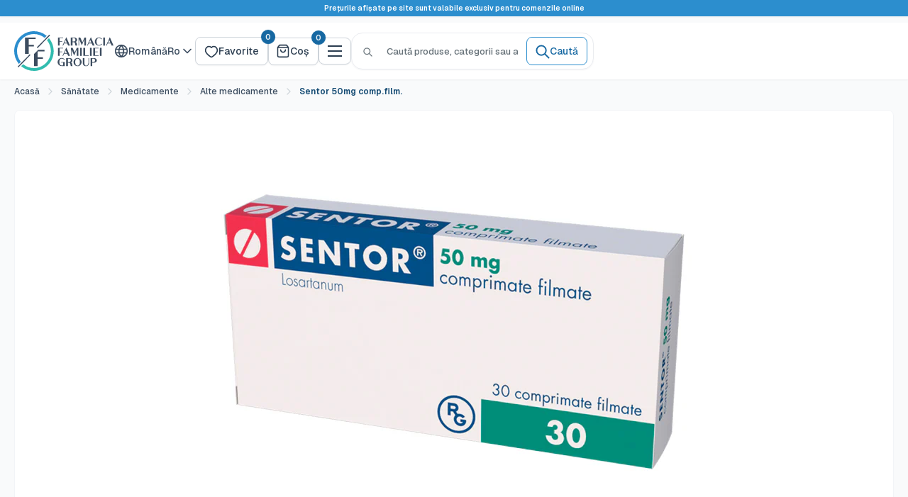

--- FILE ---
content_type: text/css
request_url: https://ff.md/cdn/shop/t/57/assets/main.min.css?v=79089890098559443051768570647
body_size: 29290
content:
:root{--colors-base-white: #ffffff;--colors-base-black: #000000;--colors-grays-25: #fcfcfd;--colors-grays-50: #f9fafb;--colors-grays-100: #f2f4f7;--colors-grays-200: #eaecf0;--colors-grays-300: #ced4da;--colors-grays-400: #8c9eb1;--colors-grays-500: #687a8d;--colors-grays-600: #3b4c5f;--colors-grays-700: #2b3d50;--colors-grays-800: #182230;--colors-grays-900: #131a24;--colors-grays-950: #0f1419;--colors-brand-blue-25: #fafdff;--colors-brand-blue-50: #f2f8fd;--colors-brand-blue-100: #e3effb;--colors-brand-blue-200: #c2e0f5;--colors-brand-blue-300: #8bc7ee;--colors-brand-blue-400: #4eaae2;--colors-brand-blue-500: #2c8ece;--colors-brand-blue-600: #1668a2;--colors-brand-blue-700: #164c74;--colors-brand-blue-800: #0f3957;--colors-brand-blue-900: #12202b;--colors-brand-blue-950: #081521;--colors-brand-teal-25: #fafffe;--colors-brand-teal-50: #f2fdfc;--colors-brand-teal-100: #e3fbf9;--colors-brand-teal-200: #c2f5f0;--colors-brand-teal-300: #8beee4;--colors-brand-teal-400: #4ee2d3;--colors-brand-teal-500: #31bcaf;--colors-brand-teal-600: #16a294;--colors-brand-teal-700: #16746a;--colors-brand-teal-800: #0f5750;--colors-brand-teal-900: #122b29;--colors-brand-teal-950: #062320;--colors-error-25: #fffbfa;--colors-error-50: #fef3f2;--colors-error-100: #fee4e2;--colors-error-200: #fecdca;--colors-error-300: #fda29b;--colors-error-400: #f97066;--colors-error-500: #f04438;--colors-error-600: #d92d20;--colors-error-700: #b42318;--colors-error-800: #912018;--colors-error-900: #7a271a;--colors-error-950: #55160c;--colors-warning-25: #fffcf5;--colors-warning-50: #fffaeb;--colors-warning-100: #fef0c7;--colors-warning-200: #fedf89;--colors-warning-300: #fec84b;--colors-warning-400: #fdb022;--colors-warning-500: #f79009;--colors-warning-600: #dc6803;--colors-warning-700: #b54708;--colors-warning-800: #93370d;--colors-warning-900: #7a2e0e;--colors-warning-950: #4e1d09;--colors-success-25: #f6fef9;--colors-success-50: #ecfdf3;--colors-success-100: #dcfae6;--colors-success-200: #a9efc5;--colors-success-300: #75e0a7;--colors-success-400: #47cd89;--colors-success-500: #17b26a;--colors-success-600: #079455;--colors-success-700: #067647;--colors-success-800: #085d3a;--colors-success-900: #074d31;--colors-success-950: #053321;--f10: 10px;--f12: 12px;--f14: 14px;--f16: 16px;--f18: 18px;--f20: 20px;--f22: 22px;--f24: 24px;--f30: 30px;--f36: 36px;--f60: 60px;--fw400: 400;--fw500: 500;--fw600: 600;--fw700: 700;--line-height-tight: 1.2;--line-height-normal: 1.5;--line-height-loose: 1.8;--line-height-title: 1.3333333333333333;--base-text-font-size: 14px;--default-text-font-size: 16px;--color-error: var(--colors-error-600);--bg-overlay: rgba(22, 104, 162, .3);--text-primary-900: var(--colors-grays-900);--text-primary-on-brand: var(--colors-base-white);--text-secondary-700: var(--colors-grays-700);--text-secondary-hover: var(--colors-grays-800);--text-secondary-on-brand: var(--colors-brand-blue-200);--text-tertiary-600: var(--colors-grays-600);--text-tertiary-hover: var(--colors-grays-700);--text-tertiary-on-brand: var(--colors-brand-blue-200);--text-quarterary-500: var(--colors-grays-500);--text-quarterary-on-brand: var(--colors-brand-blue-300);--text-white: var(--colors-base-white);--text-disabled: var(--colors-grays-500);--text-fg-senary: var(--colors-grays-300);--text-fg-quinary: var(--colors-grays-400);--text-fg-quinary-hover: var(--colors-grays-500);--text-fg-disabled: var(--colors-grays-400);--text-placeholder: var(--colors-grays-500);--text-placeholder-subtle: var(--colors-grays-300);--text-brand-primary-900: var(--colors-brand-blue-900);--text-brand-secondary-700: var(--colors-brand-blue-700);--text-brand-tertiary-600: var(--colors-brand-blue-600);--text-brand-tertiary-alt: var(--colors-brand-teal-600);--text-error-primary-600: var(--colors-error-600);--text-warning-primary-600: var(--colors-warning-600);--text-success-primary-600: var(--colors-success-600);--bg-primary: var(--colors-base-white);--bg-primary-alt: var(--colors-base-white);--bg-primary-hover: var(--colors-grays-50);--bg-primary-solid: var(--colors-grays-950);--bg-secondary: var(--colors-grays-50);--bg-secondary-alt: var(--colors-grays-50);--bg-secondary-hover: var(--colors-grays-100);--bg-secondary-subtle: var(--colors-grays-25);--bg-secondary-solid: var(--colors-grays-600);--bg-tertiary: var(--colors-grays-100);--bg-quaternary: var(--colors-grays-200);--bg-active: var(--colors-grays-50);--bg-disabled: var(--colors-grays-100);--bg-disabled-subtle: var(--colors-grays-50);--bg-brand-primary: var(--colors-brand-blue-50);--bg-brand-primary-alt: var(--colors-brand-teal-50);--bg-brand-secondary: var(--colors-brand-blue-100);--bg-brand-solid: var(--colors-brand-blue-600);--bg-brand-solid-hover: var(--colors-brand-blue-700);--bg-brand-solid-alt: var(--colors-brand-teal-600);--bg-brand-solid-hover-alt: var(--colors-brand-teal-700);--bg-brand-section: var(--colors-brand-blue-800);--bg-brand-section-subtle: var(--colors-brand-blue-700);--bg-error-primary: var(--colors-error-50);--bg-error-secondary: var(--colors-error-100);--bg-error-solid: var(--colors-error-600);--bg-warning-primary: var(--colors-warning-50);--bg-warning-secondary: var(--colors-warning-100);--bg-fg-warning-secondary: var(--colors-warning-500);--bg-fg-success-secondary: var(--colors-success-500);--bg-warning-solid: var(--colors-warning-600);--bg-success-primary: var(--colors-success-50);--bg-success-secondary: var(--colors-success-100);--bg-success-solid: var(--colors-success-600);--border-primary: var(--colors-grays-300);--border-secondary: var(--colors-grays-200);--border-tertiary: var(--colors-grays-100);--border-disabled: var(--colors-grays-300);--border-disabled-subtle: var(--colors-grays-200);--border-brand: var(--colors-brand-blue-300);--border-brand-solid: var(--colors-brand-blue-600);--border-brand-solid-alt: var(--colors-brand-teal-600);--border-error: var(--colors-error-300);--border-error-solid: var(--colors-error-600);--border-color: var(--colors-grays-100);--border-fg-success-primary: var(--colors-success-600);--border-fg-success-secondary: var(--colors-success-100);--border-fg-quinary: var(--colors-grays-200);--radius-none: 0px;--radius-xs: 4px;--radius-sm: 6px;--radius-md: 8px;--radius-lg: 12px;--radius-xl: 14px;--radius-2xl: 16px;--radius-4xl: 24px;--radius-full: 9999px;--radius-xxl: 16px;--spacing-none: 0px;--spacing-xxs: 2px;--spacing-xs: 4px;--spacing-sm: 6px;--spacing-md: 8px;--spacing-lg: 12px;--spacing-xl: 16px;--spacing-2xl: 20px;--spacing-3xl: 24px;--spacing-4xl: 32px;--spacing-5xl: 40px;--spacing-6xl: 48px;--spacing-7xl: 64px;--spacing-8xl: 80px;--spacing-9xl: 96px;--spacing-10xl: 128px;--spacing-11xl: 160px;--spacing-12xl: 192px;--spacing-13xl: 224px;--spacing-14xl: 256px;--spacing-xxl: var(--spacing-2xl);--spacing-xxxl: var(--spacing-3xl);--spacing-xxxxl: var(--spacing-4xl);--shadow-xs: 0px 1px 2px 0px rgba(16, 24, 40, .05);--shadow-sm: 0px 1px 2px 0px rgba(16, 24, 40, .06), 0px 1px 3px 0px rgba(16, 24, 40, .1);--shadow-md: 0px 2px 4px -2px rgba(16, 24, 40, .06), 0px 4px 8px -2px rgba(16, 24, 40, .1);--shadow-lg: 0px 4px 6px -2px rgba(16, 24, 40, .03), 0px 12px 16px -4px rgba(16, 24, 40, .08);--shadow-xl: 0px 8px 8px -4px rgba(16, 24, 40, .03), 0px 20px 24px -4px rgba(16, 24, 40, .08);--shadow-2xl: 0px 24px 48px -12px rgba(16, 24, 40, .18);--shadow-3xl: 0px 32px 64px -12px rgba(16, 24, 40, .14);--ring-brand: 0 0 0 3px var(--colors-brand-blue-200);--ring-brand-shadow-xs: 0 0 0 3px rgba(44, 142, 206, .3);--ring-brand-shadow-sm: 0 0 0 3px rgba(44, 142, 206, .4);--ring-gray: 0 0 0 3px var(--colors-grays-200);--ring-gray-shadow-xs: 0 0 0 3px rgba(206, 212, 218, .3);--ring-error: 0 0 0 3px var(--colors-error-200);--ring-error-shadow-xs: 0 0 0 3px rgba(240, 68, 56, .3);--mobile-container-gutter: 20px;--desktop-container-gutter: 40px;--container-padding-mobile: var(--mobile-container-gutter);--container-padding-desktop: var(--desktop-container-gutter);--width-lg: 1024px;--bg-white: var(--bg-primary);--border-radius-md: var(--radius-md);--heading-font-size: var(--f18);--text-font-weight: var(--fw500);--text-primary: #677279;--accent-color: #00badb;--text-brand: #00badb;--text-brand-hover: #0099b8;--text-on-brand: var(--text-primary-on-brand);--bg-hover: var(--bg-primary-hover);--primary-button-background: var(--button-primary-bg);--primary-button-text-color: var(--button-primary-text-color);--secondary-button-background: var(--button-secondary-bg);--secondary-button-text-color: var(--button-secondary-text-color);--text-color: #677279;--heading-color: #131A24;--background: #F9FAFB;--secondary-background: #ffffff;--form-border-color: #ced4da;--error-color: #ff0000;--success-color: #00aa00;--font-display-72-medium: "Geist", sans-serif;--font-display-72-bold: "Geist", sans-serif;--font-display-60-medium: "Geist", sans-serif;--font-display-60-bold: "Geist", sans-serif;--font-display-48-medium: "Geist", sans-serif;--font-display-48-bold: "Geist", sans-serif;--font-display-36-medium: "Geist", sans-serif;--font-display-36-bold: "Geist", sans-serif;--font-display-30-medium: "Geist", sans-serif;--font-display-30-bold: "Geist", sans-serif;--font-display-24-medium: "Geist", sans-serif;--font-display-24-bold: "Geist", sans-serif;--font-body-20-medium: "Geist", sans-serif;--font-body-20-bold: "Geist", sans-serif;--font-body-18-medium: "Geist", sans-serif;--font-body-18-bold: "Geist", sans-serif;--font-body-16-medium: "Geist", sans-serif;--font-body-16-bold: "Geist", sans-serif;--font-body-14-medium: "Geist", sans-serif;--font-body-14-bold: "Geist", sans-serif;--font-body-12-medium: "Geist", sans-serif;--font-body-12-bold: "Geist", sans-serif;--font-text-lg-regular: "Inter", sans-serif;--font-text-lg-medium: "Inter", sans-serif;--font-text-xs-semibold: "Inter", sans-serif;--font-weight-regular: 400;--font-weight-medium: 500;--font-weight-semibold: 600;--font-weight-bold: 700;--font-size-72: 72px;--font-size-60: 60px;--font-size-48: 48px;--font-size-36: 36px;--font-size-30: 30px;--font-size-24: 24px;--font-size-20: 20px;--font-size-18: 18px;--font-size-16: 16px;--font-size-14: 14px;--font-size-12: 12px;--line-height-72: 72px;--line-height-60: 72px;--line-height-48: 60px;--line-height-36: 44px;--line-height-30: 38px;--line-height-24: 32px;--line-height-20: 30px;--line-height-18: 28px;--line-height-16: 24px;--line-height-14: 20px;--line-height-12: 18px;--breadcrumb-bg: var(--colors-base-white);--breadcrumb-bg-hover: var(--colors-grays-50);--breadcrumb-fg: var(--colors-grays-600);--breadcrumb-fg-hover: var(--colors-grays-700);--breadcrumb-brand-bg-hover: var(--colors-brand-blue-50);--breadcrumb-brand-fg-hover: var(--colors-brand-blue-700);--breadcrumb-icon-fg: var(--colors-grays-500);--breadcrumb-icon-fg-hover: var(--colors-grays-600);--breadcrumb-brand-icon-fg-hover: var(--colors-brand-blue-600);--tooltip-bg: var(--colors-grays-900);--tooltip-text-color: var(--colors-base-white);--tooltip-supporting-text: var(--colors-grays-300);--checkbox-bg: var(--colors-base-white);--checkbox-border: var(--colors-grays-300);--checkbox-border-hover: var(--colors-grays-400);--checkbox-bg-checked: var(--colors-brand-blue-500);--checkbox-border-checked: var(--colors-brand-blue-500);--checkbox-bg-disabled: var(--colors-grays-100);--checkbox-border-disabled: var(--colors-grays-200);--checkbox-bg-focus: var(--colors-base-white);--checkbox-border-focus: var(--colors-brand-blue-500);--input-bg: var(--colors-base-white);--input-border: var(--colors-grays-300);--input-border-hover: var(--colors-grays-400);--input-border-focus: var(--colors-brand-blue-500);--input-border-error: var(--colors-error-500);--input-bg-disabled: var(--colors-grays-50);--input-border-disabled: var(--colors-grays-200);--input-placeholder: var(--colors-grays-500);--input-text: var(--colors-grays-900);--social-icon-fg-facebook: #1877f2;--social-icon-fg-twitter: #1da1f2;--social-icon-fg-instagram: #e4405f;--social-icon-fg-linkedin: #0a66c2;--social-icon-fg-youtube: #ff0000;--social-icon-fg-tiktok: #000000;--social-icon-fg-whatsapp: #25d366;--social-icon-fg-telegram: #0088cc;--social-icon-fg-x: #242e36;--social-icon-fg-apple: #000000;--social-icon-fg-tumblr: #001935;--alpha-black-100: #000000;--alpha-white-100: #ffffff;--app-store-badge-border: #a6a6a6;--discount-bg-primary: var(--colors-error-600);--discount-bg-secondary: var(--colors-warning-600);--discount-text-color: var(--colors-base-white);--text-color-rgb: 103, 114, 121;--heading-color-rgb: 19, 26, 36;--border-color-rgb: 206, 212, 218;--accent-color-rgb: 0, 186, 219;--secondary-background-rgb: 255, 255, 255;--primary-button-background-rgb: 44, 142, 206;--secondary-button-background-rgb: 255, 255, 255;--footer-body-text-color-rgb: 103, 114, 121;--footer-accent-color-rgb: 0, 186, 219;--product-on-sale-accent-rgb: 238, 0, 0;--accent-background: rgba(0, 186, 219, .08);--link-color: #00badb;--link-color-hover: #0099b8;--input-background: #ffffff;--error-background: rgba(255, 0, 0, .07);--success-background: rgba(0, 170, 0, .11);--flickity-arrow-color: #a6b0b8;--footer-border: none;--payment-terms-background-color: #F9FAFB;--header-background: #ffffff;--header-text-color: #2b3d50;--header-light-text-color: #2b3d50;--header-border-color: #ced4da;--header-accent-color: #1668a2;--footer-background-color: #ffffff;--footer-heading-text-color: #1e2d7d;--footer-body-text-color: #677279;--footer-accent-color: #00badb;--product-on-sale-accent: #ee0000;--product-on-sale-color: #ffffff;--product-in-stock-color: #17B26A;--product-low-stock-color: #F04438;--product-sold-out-color: #8a9297;--product-custom-label-1-background: #008a00;--product-custom-label-1-color: #ffffff;--product-custom-label-2-background: #00a500;--product-custom-label-2-color: #ffffff;--product-review-star-color: #ffbd00;--under-header-sticky-top: calc((var(--announcement-bar-height) + var(--header-height) + var(--spacing-xxl)) * var(--header-is-sticky, 0));--nav-dropdown-max-height: calc(100vh - var(--announcement-bar-height) - var(--header-height) - var(--spacing-3xl) + var(--spacing-md));--anchor-offset: calc(-1 * (var(--announcement-bar-height) + var(--header-height)) * var(--header-is-sticky, 1));--distance-to-top: calc(var(--under-header-sticky-top) + var(--spacing-3xl))}@keyframes spin{0%{transform:rotate(0)}to{transform:rotate(360deg)}}*,:before,:after{-webkit-font-smoothing:antialiased;-moz-osx-font-smoothing:grayscale;box-sizing:border-box!important}html{-moz-text-size-adjust:100%;text-size-adjust:100%;-ms-overflow-style:-ms-autohiding-scrollbar;font-family:sans-serif}body{margin:0}[hidden]{display:none!important}article,aside,details,figcaption,figure,footer,header,main,nav,section,summary{display:block}audio,canvas,progress,video{vertical-align:baseline;display:inline-block}audio:not([controls]){height:0;display:none}:active{outline:none}a{color:inherit;background-color:#0000;text-decoration:none}a:active,a:hover{outline:0}b,strong{font-weight:700}small{font-size:80%}p,h1,h2,h3,h4,h5,h6{font-size:inherit;font-weight:inherit;margin-top:0}p:last-child,h1:last-child,h2:last-child,h3:last-child,h4:last-child,h5:last-child,h6:last-child{margin-bottom:0}img{vertical-align:top;border-style:none;max-width:100%;height:auto}ul,ol{margin:0;padding:0;list-style-position:inside}pre{overflow:auto}code,kbd,pre,samp{font-family:monospace;font-size:16px}button,input,optgroup,select,textarea{color:inherit;font:inherit;margin:0}button,input[type=submit]{-webkit-appearance:none;background:none;border:none;border-radius:0;padding:0;overflow:visible}button,select{text-transform:none}button,html input[type=button],input[type=reset],input[type=submit]{-webkit-appearance:button;cursor:pointer}button[disabled],html input[disabled]{cursor:default}button::-moz-focus-inner{border:0;padding:0}input::-moz-focus-inner{border:0;padding:0}input{-moz-appearance:none;border-radius:0;line-height:normal}input[type=checkbox],input[type=radio]{box-sizing:border-box;padding:0}input[type=number]{-moz-appearance:textfield}input[type=number]::-webkit-inner-spin-button{height:auto}input[type=number]::-webkit-outer-spin-button{height:auto}input[type=search]{-webkit-appearance:none;box-sizing:content-box}input[type=search]::-webkit-search-cancel-button{-webkit-appearance:none}input[type=search]::-webkit-search-decoration{-webkit-appearance:none}input::placeholder,textarea::placeholder{color:inherit}.is-tabbing input[type=radio]:focus+label{outline:1px dotted #212121;outline:5px auto -webkit-focus-ring-color}fieldset{border:1px solid silver;margin:0 2px;padding:6px 10px 12px}legend{border:0;padding:0}textarea{overflow:auto}optgroup{font-weight:700}table{border-collapse:collapse;border-spacing:0}td,th{padding:0}html{font-family:var(--text-font-family);font-weight:var(--text-font-weight);font-style:var(--text-font-style);font-size:var(--f14);color:var(--text-color);background:var(--background);line-height:1.5}@media screen and (min-width:641px){html{font-size:var(--base-text-font-size)}}.heading{font-family:var(--heading-font-family);font-weight:var(--heading-font-weight);font-style:var(--heading-font-style);color:var(--heading-color)}.text--strong,.highlight{color:var(--heading-color);font-weight:var(--fw600)}.text--pull{margin-top:-.435em}.text--small{font-size:.9em}.link--strong{font-weight:var(--heading-font-weight)}.icon{vertical-align:text-bottom;background:none;display:inline-block;overflow:visible}.icon--search-loader{animation:spin .7s linear infinite}.icon-spinner{animation:spin .5s infinite linear}@media(-moz-touch-enabled:1),(hover:none){.touch-area{background:none;position:relative}.touch-area:before{content:"";position:absolute;inset:-8px;transform:translateZ(0)}}.table-wrapper{-webkit-overflow-scrolling:touch;overflow:auto}.table,.rte table{text-align:left;font-size:calc(var(--base-text-font-size) - (var(--default-text-font-size) - 14px));width:100%}.table caption{text-align:inherit;margin-block-end:.5rem}.table th{font-weight:400}.table th,.table td{padding:16px 20px}.table th:first-child,.table td:first-child{padding-left:20px}.table th:last-child,.table td:last-child{padding-right:20px}.table tbody tr{border-top:1px solid var(--border-color)}.table .table__cell--right{text-align:right}.table .table__cell--center{text-align:center}.table--loose tbody td{padding-top:26px;padding-bottom:26px}.table--tight tbody td{padding-top:12px;padding-bottom:12px}.rte table th,.rte table td{padding:3px 6px}.rte tbody tr{border-top:1px solid var(--border-color);border-bottom:1px solid var(--border-color)}@media screen and (max-width:640px){.card .table{margin-left:20px}.card .table th:first-child,.card .table td:first-child{padding-left:0}}@media screen and (min-width:641px){.table th,.table td{padding:15px 30px}.table th:first-child,.table td:first-child{padding-left:30px}.table--tight th,.table--tight td{padding:12px 15px}.table--tight th:first-child,.table--tight td:first-child{padding-left:15px}.table th:last-child,.table td:last-child{padding-right:15px}}html{overflow-x:hidden}cos-banner,cos-shoplook,cos-product-card,cos-product-item,cos-articles,cos-paginated-grid,cos-collection-grid,cos-flickity,cos-product-single,cos-account,cos-recently-viewed-products,cos-product-recommendations,cos-announcement-bar,cos-blog,cos-blog-post,cos-blog-sidebar,cos-cart,cos-collection-list,cos-collection,cos-featured-collection,cos-footer,cos-gift-card,cos-header,cos-login,cos-map,cos-minimal-header,cos-popups,cos-product,cos-quick-links,cos-slideshow,cos-text-with-icons,cos-video,cos-collapsible,cos-autocomplete,cos-buy-button,cos-code-reducer,cos-lista-farmacii,cos-modal-manager,cos-one-click-order-form,cos-phone-field,cos-price-range,cos-product-picker,cos-tabs,cos-tooltip,cos-tabs-controls,cos-expandable,cos-form,cos-video-external,cos-search-bar,cos-slider,cos-popover,progress-bar,quantity-picker,variant-picker,cos-fetch-link,cos-reviews,cos-back-to-top,product-form{display:block}.pswp{touch-action:none;z-index:1500;-webkit-backface-visibility:hidden;outline:none;width:100%;height:100%;display:none;position:absolute;top:0;left:0;overflow:hidden}.pswp img{max-width:none}.pswp--animate_opacity{opacity:.001;will-change:opacity;transition:opacity .333s cubic-bezier(.4,0,.22,1)}.pswp--open{display:block}.pswp--zoom-allowed .pswp__img{cursor:zoom-in}.pswp--zoomed-in .pswp__img{cursor:grab}.pswp--dragging .pswp__img{cursor:grabbing}.pswp__bg{background:var(--secondary-background);opacity:0;-webkit-backface-visibility:hidden;will-change:opacity;width:100%;height:100%;position:absolute;top:0;left:0;transform:translateZ(0)}.pswp__scroll-wrap{width:100%;height:100%;position:absolute;top:0;left:0;overflow:hidden}.pswp__container,.pswp__zoom-wrap{touch-action:none;position:absolute;inset:0}.pswp__container,.pswp__img{-webkit-user-select:none;user-select:none;-webkit-tap-highlight-color:transparent;-webkit-touch-callout:none}.pswp__zoom-wrap{transform-origin:0 0;width:100%;transition:transform .333s cubic-bezier(.4,0,.22,1);position:absolute}.pswp__bg{will-change:opacity;transition:opacity .333s cubic-bezier(.4,0,.22,1)}.pswp--animated-in .pswp__bg,.pswp--animated-in .pswp__zoom-wrap{transition:none}.pswp__container,.pswp__zoom-wrap{-webkit-backface-visibility:hidden}.pswp__item{position:absolute;inset:0;overflow:hidden}.pswp__img{width:auto;height:auto;position:absolute;top:0;left:0}.pswp__ui{z-index:1550;height:100%;position:relative}.pswp__button{border:1px solid var(--border-color);background:var(--secondary-background);border-radius:100%;justify-content:center;align-items:center;width:32px;height:32px;display:flex}.pswp__button--close{position:absolute;top:20px;right:20px}.pswp__button--close svg{width:12px;height:12px}.pswp__prev-next{justify-content:space-between;width:100%;padding:0 20px;display:flex;position:absolute;top:calc(50% - 18px);left:0}.pswp__prev-next svg{width:9px;height:13px;position:relative}.pswp__button--arrow--left svg{left:-1px}.pswp__button--arrow--right svg{right:-1px}.pswp__pagination{background:var(--secondary-background);border:1px solid var(--border-color);font-size:calc(var(--base-text-font-size) - (var(--default-text-font-size) - 12px));border-radius:20px;padding:1px 13px;position:absolute;bottom:20px;left:50%;transform:translate(-50%)}.flickity-enabled{position:relative;overflow:visible!important}.flickity-enabled:focus{outline:none}.flickity-viewport{width:100%;height:100%;position:relative;overflow:hidden}.flickity-slider{will-change:transform;width:100%;height:100%;position:absolute}.flickity-enabled.is-draggable{-webkit-tap-highlight-color:transparent;-webkit-user-select:none;user-select:none}.flickity-enabled.is-draggable .flickity-viewport{cursor:grab}.flickity-enabled.is-draggable .flickity-viewport.is-pointer-down{cursor:grabbing}.flickity-page-dots{text-align:center;width:100%;padding:0;line-height:0;list-style:none;position:absolute;bottom:0}.flickity-rtl .flickity-page-dots{direction:rtl}.flickity-page-dots .dot{background:rgba(var(--text-color-rgb),.8);cursor:pointer;will-change:transform;border-radius:100%;width:6px;height:6px;margin:0 5px;transition:background .2s ease-in-out,transform .2s ease-in-out;display:inline-block;position:relative;transform:scale(1)}.flickity-page-dots .dot:before{content:"";position:absolute;inset:-4px}.flickity-page-dots .dot.is-selected{background:var(--heading-color);transform:scale(1.35)}.flickity-prev-next-button{visibility:visible;background:var(--flickity-arrow-color);opacity:0;z-index:1;border-radius:100%;justify-content:center;align-items:center;width:50px;height:50px;transition:all .2s ease-in-out;display:inline-flex;position:absolute;top:calc(50% - 25px);transform:scale(.7)}.flickity-prev-next-button:hover{background:var(--accent-color)}.flickity-prev-next-button svg{fill:var(--secondary-background);vertical-align:middle;width:15px;height:15px;position:relative}.flickity-prev-next-button[disabled]{opacity:0;visibility:hidden}.flickity-prev-next-button.previous{left:-25px}.flickity-prev-next-button.previous svg{left:1px}.flickity-prev-next-button.next{right:-25px}.flickity-prev-next-button.next svg{left:-1px}.flickity-enabled:hover .flickity-prev-next-button:not([disabled]){opacity:1;transform:scale(1)}.flickity-enabled.is-fade .flickity-slider>*{pointer-events:none;z-index:0;visibility:hidden;opacity:0!important;transition:opacity .3s linear,visibility .3s linear!important}.flickity-enabled.is-fade .flickity-slider>.is-selected{pointer-events:auto;z-index:1;visibility:visible;opacity:1!important}.modal[aria-hidden=true] .flickity-slider>*{pointer-events:none!important}.product-gallery__carousel.is-fade .flickity-slider>*{transition:opacity .3s linear!important}@keyframes drift-fadeZoomIn{0%{opacity:0;transform:scale(1.2)}to{opacity:1;transform:scale(1)}}@keyframes drift-fadeZoomOut{0%{opacity:1;transform:scale(1)}to{opacity:0;transform:scale(.5)}}@keyframes drift-loader-rotate{0%{transform:translate(-50%,-50%)rotate(0)}50%{transform:translate(-50%,-50%)rotate(-180deg)}to{transform:translate(-50%,-50%)rotate(-360deg)}}@keyframes drift-loader-before{0%{transform:scale(1)}10%{transform:scale(1.2)translate(6px)}25%{transform:scale(1.3)translate(8px)}40%{transform:scale(1.2)translate(6px)}50%{transform:scale(1)}60%{transform:scale(.8)translate(6px)}75%{transform:scale(.7)translate(8px)}90%{transform:scale(.8)translate(6px)}to{transform:scale(1)}}@keyframes drift-loader-after{0%{transform:scale(1)}10%{transform:scale(1.2)translate(-6px)}25%{transform:scale(1.3)translate(-8px)}40%{transform:scale(1.2)translate(-6px)}50%{transform:scale(1)}60%{transform:scale(.8)translate(-6px)}75%{transform:scale(.7)translate(-8px)}90%{transform:scale(.8)translate(-6px)}to{transform:scale(1)}}.drift-zoom-pane{background:var(--secondary-background);z-index:2;border:1px solid var(--accent-color);box-shadow:0 1px 2px rgba(#000,.2);border-radius:3px;width:100%;max-width:520px;height:520px;position:absolute;top:0;left:0;transform:translateZ(0)}.drift-zoom-pane.drift-opening{animation:.18s ease-out drift-fadeZoomIn}.drift-zoom-pane.drift-closing{animation:.21s ease-in drift-fadeZoomOut}.drift-zoom-pane.drift-inline{border-radius:50%;width:150px;height:150px;position:absolute;box-shadow:0 6px 18px #0000004d}.drift-loading .drift-zoom-pane-loader{width:66px;height:20px;animation:1.8s linear infinite drift-loader-rotate;display:block;position:absolute;top:50%;left:50%;transform:translate(-50%,-50%)}.drift-zoom-pane-loader:before,.drift-zoom-pane-loader:after{content:"";background:rgba(var(--text-color-rgb),.4);border-radius:20px;width:20px;height:20px;margin-top:-10px;display:block;position:absolute;top:50%}.drift-zoom-pane-loader:before{animation:1.8s linear infinite drift-loader-before;left:0}.drift-zoom-pane-loader:after{animation:1.8s linear -.9s infinite drift-loader-after;right:0}.drift-bounding-box{background-color:rgba(var(--accent-color-rgb),.05);border:1px solid var(--accent-color);border-radius:3px}@media screen and (min-width:641px){.drift-zoom-pane.drift-inline{width:240px;height:240px}}.placeholder-background{width:100%;height:100%;position:absolute;top:0;left:0}.placeholder-svg{fill:var(--text-color);background-color:rgba(var(--text-color-rgb),.1);width:100%;max-width:100%;height:100%;max-height:100%;display:block}.placeholder-svg--inverted{fill:var(--background);background-color:var(--text-color);fill-opacity:.5}.image-background{object-fit:cover;object-position:center;width:100%;height:100%;position:absolute;top:0;left:0}@media(-moz-touch-enabled:1),(hover:none){.touch-area{background:none;position:relative}.touch-area:before{content:"";position:absolute;inset:-8px}}@media(prefers-reduced-motion:reduce){.pulse-ring,.pulse-dot{animation:none}}.button{--button-bg: var(--bg-primary);--button-color: var(--text-primary);--button-border: var(--border-primary);--button-shadow: none;--button-font-size: var(--font-size-16);--button-padding-x: var(--spacing-lg);--button-padding-y: var(--spacing-md);--button-gap: var(--spacing-sm);--button-radius: var(--radius-md);--button-line-height: var(--line-height-normal);text-align:center;font-weight:500;font-size:var(--button-font-size);line-height:var(--button-line-height);cursor:pointer;border-radius:var(--button-radius);border:1px solid var(--button-border);padding:var(--button-padding-y) var(--button-padding-x);background:var(--button-bg);color:var(--button-color);box-shadow:var(--button-shadow);transition:background .25s ease-in-out,color .25s ease-in-out,box-shadow .25s ease-in-out,border-color .25s ease-in-out;display:inline-flex;align-items:center;justify-content:center;gap:var(--button-gap);position:relative;user-select:none;height:auto;max-height:max-content;white-space:nowrap;.icon{width:20px;height:20px}}.button--wrap{white-space:normal;text-align:center}.button[disabled]{cursor:not-allowed;&.cos-slider__button{display:none}}.button--xs{--button-font-size: var(--font-size-12);--button-gap: var(--spacing-xs);--button-padding-y: var(--spacing-xs);--button-padding-x: var(--spacing-sm);--button-line-height: 18px;--button-radius: var(--radius-sm)}.button--sm{--button-font-size: var(--font-size-14);--button-padding-y: var(--spacing-md);--button-padding-x: var(--spacing-lg)}.button--lg{--button-font-size: var(--font-size-16);--button-gap: var(--spacing-sm);--button-padding-y: var(--spacing-md);--button-padding-x: var(--spacing-lg);--button-line-height: var(--line-height-normal)}.button--xl{--button-font-size: var(--font-size-16);--button-gap: var(--spacing-lg);--button-padding-y: var(--spacing-lg);--button-padding-x: 18px;--button-line-height: var(--line-height-normal)}.button--xxl,.button--2xl{--button-font-size: var(--font-size-18);--button-gap: var(--spacing-sm);--button-padding-y: var(--spacing-xl);--button-padding-x: 22px;--button-line-height: var(--line-height-loose);.icon{width:24px;height:24px}}.button--primary{--button-bg: #2c8ece;--button-color: #ffffff;--button-border: #2c8ece;--button-shadow: var(--shadow-sm)}.button--primary:hover{--button-bg: #1668a2;--button-border: #1668a2}.button--primary:focus{--button-bg: #2c8ece;--button-border: #2c8ece;--button-shadow: 0 0 0 2px rgba(44, 142, 206, .2)}.button--primary:disabled{--button-bg: #f2f4f7;--button-color: #8c9eb1;--button-border: #eaecf0}.button--secondary{--button-bg: #ffffff;--button-color: #1668a2;--button-border: #2c8ece}.button--secondary:hover{--button-bg: #f2f8fd;--button-color: #164c74;--button-border: #2c8ece}.button--secondary:focus{--button-bg: #ffffff;--button-color: #1668a2;--button-border: #2c8ece;--button-shadow: 0 0 0 2px rgba(44, 142, 206, .2)}.button--secondary:disabled{--button-bg: #ffffff;--button-color: #8c9eb1;--button-border: #eaecf0}.button--tertiary:focus{--button-bg: transparent;--button-color: #1668a2;--button-border: transparent;--button-shadow: 0 0 0 2px rgba(44, 142, 206, .2)}.button--transparent{--button-bg: transparent;--button-color: var(--text-primary);--button-border: transparent}.button--transparent:hover{--button-bg: #f2f8fd;--button-color: #164c74;--button-border: transparent}.button--transparent:focus{--button-bg: transparent;--button-color: var(--text-primary);--button-border: transparent;--button-shadow: 0 0 0 2px rgba(44, 142, 206, .2)}.button--transparent:disabled{--button-bg: transparent;--button-color: #8c9eb1;--button-border: transparent}.button--secondary-gray{--button-bg: #ffffff;--button-color: #2b3d50;--button-border: #ced4da}.button--secondary-gray:hover{--button-bg: #f9fafb;--button-color: #182230;--button-border: #ced4da}.button--secondary-gray:focus{--button-bg: #ffffff;--button-color: #2b3d50;--button-border: #ced4da;--button-shadow: 0 0 0 2px rgba(206, 212, 218, .3)}.button--secondary-gray:disabled{--button-bg: #ffffff;--button-color: #8c9eb1;--button-border: #eaecf0}.button--tertiary-gray{--button-bg: transparent;--button-color: #3b4c5f;--button-border: transparent;--button-shadow: none}.button--tertiary-gray:hover{--button-bg: #f9fafb;--button-color: #2b3d50;--button-border: transparent}.button--tertiary-gray:focus{--button-bg: transparent;--button-color: #3b4c5f;--button-border: transparent;--button-shadow: 0 0 0 2px rgba(59, 76, 95, .2)}.button--tertiary-gray:disabled{--button-bg: transparent;--button-color: #8c9eb1;--button-border: transparent}.button--tertiary{--button-bg: transparent;--button-color: #1668a2;--button-border: transparent;--button-shadow: none}.button--tertiary:hover{--button-bg: #f2f8fd;--button-color: #164c74;--button-border: transparent}.button--tertiary:focus{--button-bg: transparent;--button-color: #1668a2;--button-border: transparent;--button-shadow: none}.button--tertiary:disabled{--button-bg: transparent;--button-color: #8c9eb1;--button-border: transparent}.button--link-gray{--button-bg: transparent;--button-color: #3b4c5f;--button-border: transparent;--button-shadow: none;--button-gap: 6px}.button--link-gray:hover{--button-bg: transparent;--button-color: #2b3d50;--button-border: transparent;text-decoration:underline}.button--link-gray:focus{--button-bg: transparent;--button-color: #3b4c5f;--button-border: transparent;--button-shadow: none}.button--link-gray:disabled{--button-bg: transparent;--button-color: #8c9eb1;--button-border: transparent;text-decoration:none}.button--link{--button-bg: transparent;--button-color: #1668a2;--button-border: transparent;--button-shadow: none;--button-gap: 6px}.button--link:hover{--button-bg: transparent;--button-color: #164c74;--button-border: transparent;text-decoration:underline}.button--link:focus{--button-bg: transparent;--button-color: #1668a2;--button-border: transparent;--button-shadow: 0 0 0 2px rgba(22, 104, 162, .2)}.button--link:disabled{--button-bg: transparent;--button-color: #8c9eb1;--button-border: transparent;text-decoration:none}.button--outline{--button-bg: #ffffff;--button-color: #2c8ece;--button-border: #2c8ece;--button-radius: var(--radius-md)}.button--outline:hover{--button-bg: #f2f8fd;--button-color: #1668a2;--button-border: #2c8ece}.button--outline:focus{--button-bg: #ffffff;--button-color: #2c8ece;--button-border: #2c8ece;--button-shadow: 0 0 0 2px rgba(44, 142, 206, .2)}.button--outline:disabled{--button-bg: #ffffff;--button-color: #8c9eb1;--button-border: #eaecf0}.button--disabled{--button-bg: #f2f4f7;--button-color: #8c9eb1;--button-border: #eaecf0;cursor:not-allowed}.button--full{width:100%}.button--min-width{min-width:200px}.button--floating{transition:box-shadow .2s ease-in-out}.button--floating:hover{--button-shadow: var(--shadow-md)}.button--circle{--button-radius: var(--radius-full);width:48px;height:48px;max-height:100%}.button-wrapper{text-align:center}.button-stack{flex-direction:column;display:flex}.button-stack>.button+.button{margin-top:10px}.button-group{flex-flow:wrap;margin:-5px;display:flex}.button-group>*{margin:5px}.button-group--fit>*{flex:1 0 0;padding-left:15px;padding-right:15px}.button-group--loose{margin:-10px}.button-group--loose>*{margin:10px}.container{padding:0 var(--mobile-container-gutter);max-width:1480px;margin-left:auto;margin-right:auto}.ph{padding-left:var(--mobile-container-gutter);padding-right:var(--mobile-container-gutter)}.container--medium{max-width:1150px}.container--narrow{max-width:800px}.container--extra-narrow{max-width:630px}.container--giga-narrow{max-width:520px}.max-w-784{max-width:784px}.container--unflush{padding:0 var(--mobile-container-gutter)}@media screen and (min-width:641px){.container{padding:0 var(--desktop-container-gutter)}.ph{padding-left:var(--desktop-container-gutter);padding-right:var(--desktop-container-gutter)}}@media screen and (max-width:1480px){.container--flush{padding:0}}@media screen and (max-width:640px){.container--flush{padding:0}.container--unflush{padding:0 var(--mobile-container-gutter)}}.grid{display:grid;gap:var(--spacing-lg)}.grid--2{grid-template-columns:repeat(2,minmax(0,1fr))}.grid--3{grid-template-columns:repeat(3,minmax(0,1fr))}.grid--4{grid-template-columns:repeat(4,minmax(0,1fr))}.flex--column{flex-direction:column}.flex--row{flex-direction:row}.flex--wrap{flex-wrap:wrap}.flex--nowrap{flex-wrap:nowrap}.flex--center{align-items:center;justify-content:center}.flex--between{justify-content:space-between}.flex--around{justify-content:space-around}.flex--evenly{justify-content:space-evenly}.flex--start{justify-content:flex-start}.flex--end{justify-content:flex-end}.flex--align-start{align-items:flex-start}.flex--align-end{align-items:flex-end}.flex--align-center{align-items:center}.flex--align-stretch{align-items:stretch}.flex-shrink-0{flex-shrink:0}.flex-grow-1{flex-grow:1}.inline{display:inline}.inline-block{display:inline-block}.sticky{position:sticky}.sticky-bottom{position:sticky;bottom:0}.static{position:static}.overflow-auto{overflow:auto}.overflow-scroll{overflow:scroll}.overflow-visible{overflow:visible}.overflow-x-hidden{overflow-x:hidden}.overflow-y-hidden{overflow-y:hidden}.overflow-x-auto{overflow-x:auto}.overflow-y-auto{overflow-y:auto}.z-0{z-index:0}.z-10{z-index:10}.z-20{z-index:20}.z-30{z-index:30}.z-40{z-index:40}.z-50{z-index:50}@media(max-width:768px){.grid--2{grid-template-columns:1fr}.grid--3,.grid--4{grid-template-columns:repeat(2,minmax(0,1fr))}}@media(max-width:480px){.grid--3,.grid--4{grid-template-columns:1fr}}.m0{margin:0!important}.m-none{margin:var(--spacing-none)}.m-xxs{margin:var(--spacing-xxs)}.m-xs{margin:var(--spacing-xs)}.m-sm{margin:var(--spacing-sm)}.m-md{margin:var(--spacing-md)}.m-lg{margin:var(--spacing-lg)}.m-xl{margin:var(--spacing-xl)}.m-2xl{margin:var(--spacing-2xl)}.m-3xl{margin:var(--spacing-3xl)}.m-4xl{margin:var(--spacing-4xl)}.m-5xl{margin:var(--spacing-5xl)}.m-6xl{margin:var(--spacing-6xl)}.m-7xl{margin:var(--spacing-7xl)}.m-8xl{margin:var(--spacing-8xl)}.m-9xl{margin:var(--spacing-9xl)}.m-10xl{margin:var(--spacing-10xl)}.m-11xl{margin:var(--spacing-11xl)}.m-xxl{margin:var(--spacing-xxl)}.mt0{margin-top:0}.mt-none{margin-top:var(--spacing-none)}.mt-xxs{margin-top:var(--spacing-xxs)}.mt-xs{margin-top:var(--spacing-xs)}.mt-sm{margin-top:var(--spacing-sm)}.mt-md{margin-top:var(--spacing-md)}.mt-lg{margin-top:var(--spacing-lg)}.mt-xl{margin-top:var(--spacing-xl)}.mt-2xl{margin-top:var(--spacing-2xl)}.mt-3xl{margin-top:var(--spacing-3xl)}.mt-4xl{margin-top:var(--spacing-4xl)}.mt-5xl{margin-top:var(--spacing-5xl)}.mt-6xl{margin-top:var(--spacing-6xl)}.mt-7xl{margin-top:var(--spacing-7xl)}.mt-8xl{margin-top:var(--spacing-8xl)}.mt-9xl{margin-top:var(--spacing-9xl)}.mt-10xl{margin-top:var(--spacing-10xl)}.mt-11xl{margin-top:var(--spacing-11xl)}.mt-xxl{margin-top:var(--spacing-xxl)}.mt-xxxl{margin-top:var(--spacing-xxxl)}.mt-sm--tablet-down{@media screen and (max-width:999px){margin-top:var(--spacing-sm)}}.mt-sm--lap-up{@media screen and (min-width:1000px){margin-top:var(--spacing-sm)}}.mr0{margin-right:0}.mr-xs{margin-right:var(--spacing-xs)}.mr-sm{margin-right:var(--spacing-sm)}.mr-md{margin-right:var(--spacing-md)}.mr-lg{margin-right:var(--spacing-lg)}.mr-xl{margin-right:var(--spacing-xl)}.mr-xxl{margin-right:var(--spacing-xxl)}.mb0{margin-bottom:0!important}.container-padding{--padding: var(--spacing-xl);padding:var(--padding)}@media screen and (min-width:1000px){.container-padding{--padding: var(--spacing-xxxl)}}.mb-xs{margin-bottom:var(--spacing-xs)}.mb-sm{margin-bottom:var(--spacing-sm)}.mb-md{margin-bottom:var(--spacing-md)}.mb-lg{margin-bottom:var(--spacing-lg)}.mb-xl{margin-bottom:var(--spacing-xl)}.mb-xxl{margin-bottom:var(--spacing-xxl)}.mb-sm--phone{@media screen and (max-width:640px){margin-bottom:var(--spacing-sm)}}.mb-sm--tablet-down{@media screen and (max-width:999px){margin-bottom:var(--spacing-sm)}}.mb-4xl{margin-bottom:var(--spacing-4xl)}.mb-6xl{margin-bottom:var(--spacing-6xl)}.ml0{margin-left:0}.ml-xs{margin-left:var(--spacing-xs)}.ml-sm{margin-left:var(--spacing-sm)}.ml-md{margin-left:var(--spacing-md)}.ml-lg{margin-left:var(--spacing-lg)}.ml-xl{margin-left:var(--spacing-xl)}.ml-xxl{margin-left:var(--spacing-xxl)}.mh0{margin-left:0;margin-right:0}.mh-xs{margin-left:var(--spacing-xs);margin-right:var(--spacing-xs)}.mh-sm{margin-left:var(--spacing-sm);margin-right:var(--spacing-sm)}.mh-md{margin-left:var(--spacing-md);margin-right:var(--spacing-md)}.mh-lg{margin-left:var(--spacing-lg);margin-right:var(--spacing-lg)}.mh-xl{margin-left:var(--spacing-xl);margin-right:var(--spacing-xl)}.mh-xxl{margin-left:var(--spacing-xxl);margin-right:var(--spacing-xxl)}.mv0{margin-top:0;margin-bottom:0}.mv-xs{margin-top:var(--spacing-xs);margin-bottom:var(--spacing-xs)}.mv-sm{margin-top:var(--spacing-sm);margin-bottom:var(--spacing-sm)}.mv-md{margin-top:var(--spacing-md);margin-bottom:var(--spacing-md)}.mv-lg{margin-top:var(--spacing-lg);margin-bottom:var(--spacing-lg)}.mv-xl{margin-top:var(--spacing-xl);margin-bottom:var(--spacing-xl)}.mv-xxl{margin-top:var(--spacing-xxl);margin-bottom:var(--spacing-xxl)}.p0{padding:0!important}.p-none{padding:var(--spacing-none)}.p-xxs{padding:var(--spacing-xxs)}.p-xs{padding:var(--spacing-xs)}.p-sm{padding:var(--spacing-sm)}.p-md{padding:var(--spacing-md)}.p-lg{padding:var(--spacing-lg)}.p-xl{padding:var(--spacing-xl)}.p-2xl{padding:var(--spacing-2xl)}.p-3xl{padding:var(--spacing-3xl)}.p-4xl{padding:var(--spacing-4xl)}.p-5xl{padding:var(--spacing-5xl)}.p-6xl{padding:var(--spacing-6xl)}.p-7xl{padding:var(--spacing-7xl)}.p-8xl{padding:var(--spacing-8xl)}.p-9xl{padding:var(--spacing-9xl)}.p-10xl{padding:var(--spacing-10xl)}.p-11xl{padding:var(--spacing-11xl)}.p-xxl{padding:var(--spacing-xxl)}.p-xxxl{padding:var(--spacing-xxxl)}.pt0{padding-top:0}.pt-xs{padding-top:var(--spacing-xs)}.pt-sm{padding-top:var(--spacing-sm)}.pt-md{padding-top:var(--spacing-md)}.pt-lg{padding-top:var(--spacing-lg)}.pt-xl{padding-top:var(--spacing-xl)}.pt-xxl{padding-top:var(--spacing-xxl)}.pt-3xl{padding-top:var(--spacing-3xl)}.pt-4xl{padding-top:var(--spacing-4xl)}.pr0{padding-right:0}.pr-xs{padding-right:var(--spacing-xs)}.pr-sm{padding-right:var(--spacing-sm)}.pr-md{padding-right:var(--spacing-md)}.pr-lg{padding-right:var(--spacing-lg)}.pr-xl{padding-right:var(--spacing-xl)}.pr-xxl{padding-right:var(--spacing-xxl)}.pb0{padding-bottom:0}.pb-xs{padding-bottom:var(--spacing-xs)}.pb-sm{padding-bottom:var(--spacing-sm)}.pb-md{padding-bottom:var(--spacing-md)}.pb-lg{padding-bottom:var(--spacing-lg)}.pb-xl{padding-bottom:var(--spacing-xl)}.pb-xxl{padding-bottom:var(--spacing-xxl)}.pb-3xl{padding-bottom:var(--spacing-3xl)}.pb-4xl{padding-bottom:var(--spacing-4xl)}.pb-6xl{padding-bottom:var(--spacing-6xl)}.pl0{padding-left:0}.pl-xs{padding-left:var(--spacing-xs)}.pl-sm{padding-left:var(--spacing-sm)}.pl-md{padding-left:var(--spacing-md)}.pl-lg{padding-left:var(--spacing-lg)}.pl-xl{padding-left:var(--spacing-xl)}.pl-xxl{padding-left:var(--spacing-xxl)}.ph0{padding-left:0!important;padding-right:0!important}.ph-xs{padding-left:var(--spacing-xs);padding-right:var(--spacing-xs)}.ph-sm{padding-left:var(--spacing-sm);padding-right:var(--spacing-sm)}.ph-md{padding-left:var(--spacing-md);padding-right:var(--spacing-md)}.ph-lg{padding-left:var(--spacing-lg);padding-right:var(--spacing-lg)}.ph-xl{padding-left:var(--spacing-xl);padding-right:var(--spacing-xl)}.ph-2xl{padding-left:var(--spacing-2xl);padding-right:var(--spacing-2xl)}.ph-3xl{padding-left:var(--spacing-3xl);padding-right:var(--spacing-3xl)}.ph-xxl{padding-left:var(--spacing-xxl);padding-right:var(--spacing-xxl)}.pv0{padding-top:0;padding-bottom:0}.pv-xs{padding-top:var(--spacing-xs);padding-bottom:var(--spacing-xs)}.pv-sm{padding-top:var(--spacing-sm);padding-bottom:var(--spacing-sm)}.pv-md{padding-top:var(--spacing-md);padding-bottom:var(--spacing-md)}.pv-lg{padding-top:var(--spacing-lg);padding-bottom:var(--spacing-lg)}.pv-xl{padding-top:var(--spacing-xl);padding-bottom:var(--spacing-xl)}.pv-xxl{padding-top:var(--spacing-xxl);padding-bottom:var(--spacing-xxl)}.pv-xxxl{padding-top:var(--spacing-xxxl);padding-bottom:var(--spacing-xxxl)}.pv-3xl{padding-top:var(--spacing-3xl);padding-bottom:var(--spacing-3xl)}.pv-4xl{padding-top:var(--spacing-4xl);padding-bottom:var(--spacing-4xl)}.gap0{gap:0!important}.gap-none{gap:var(--spacing-none);--gap: var(--spacing-none)}.gap-xxs{gap:var(--spacing-xxs);--gap: var(--spacing-xxs)}.gap-xs{gap:var(--spacing-xs)!important;--gap: var(--spacing-xs)}.gap-sm{gap:var(--spacing-sm);--gap: var(--spacing-sm)}.gap-md{gap:var(--spacing-md);--gap: var(--spacing-md)}.gap,.gap-lg{gap:var(--spacing-lg);--gap: var(--spacing-lg)}.gap-xl{gap:var(--spacing-xl);--gap: var(--spacing-xl)}.gap-2xl{gap:var(--spacing-2xl);--gap: var(--spacing-2xl)}.gap-3xl{gap:var(--spacing-3xl);--gap: var(--spacing-3xl)}.gap-4xl{gap:var(--spacing-4xl);--gap: var(--spacing-4xl)}.gap-5xl{gap:var(--spacing-5xl);--gap: var(--spacing-5xl)}.gap-6xl{gap:var(--spacing-6xl);--gap: var(--spacing-6xl)}.gap-7xl{gap:var(--spacing-7xl);--gap: var(--spacing-7xl)}.gap-8xl{gap:var(--spacing-8xl);--gap: var(--spacing-8xl)}.gap-9xl{gap:var(--spacing-9xl);--gap: var(--spacing-9xl)}.gap-10xl{gap:var(--spacing-10xl);--gap: var(--spacing-10xl)}.gap-11xl{gap:var(--spacing-11xl);--gap: var(--spacing-11xl)}.gap-xxl{gap:var(--spacing-xxl);--gap: var(--spacing-xxl)}.gap-xxxl{gap:var(--spacing-xxxl);--gap: var(--spacing-xxxl)}.gap-md--desktop{@media screen and (min-width:1000px){gap:var(--spacing-md);--gap: var(--spacing-md)}}.gap-lg--pocket{@media screen and (max-width:999px){gap:var(--spacing-lg);--gap: var(--spacing-lg)}}.row-gap0{row-gap:0}.row-gap-xs{row-gap:var(--spacing-xs);--gap: var(--spacing-xs)}.row-gap-sm{row-gap:var(--spacing-sm);--gap: var(--spacing-sm)}.row-gap-md{row-gap:var(--spacing-md);--gap: var(--spacing-md)}.row-gap-lg{row-gap:var(--spacing-lg);--gap: var(--spacing-lg)}.row-gap-xl{row-gap:var(--spacing-xl);--gap: var(--spacing-xl)}.row-gap-xxl{row-gap:var(--spacing-xxl);--gap: var(--spacing-xxl)}.row-gap-xxxl,.row-gap-3xl{row-gap:var(--spacing-xxxl);--gap: var(--spacing-xxxl)}.row-gap-4xl{row-gap:var(--spacing-4xl);--gap: var(--spacing-4xl)}.column-gap0{column-gap:0}.column-gap-xs{column-gap:var(--spacing-xs);--gap: var(--spacing-xs)}.column-gap-sm{column-gap:var(--spacing-sm);--gap: var(--spacing-sm)}.column-gap-md{column-gap:var(--spacing-md);--gap: var(--spacing-md)}.column-gap-lg{column-gap:var(--spacing-lg);--gap: var(--spacing-lg)}.column-gap-xl{column-gap:var(--spacing-xl);--gap: var(--spacing-xl)}.column-gap-xxl{column-gap:var(--spacing-xxl);--gap: var(--spacing-xxl)}.column-gap-xxxl,.column-gap-3xl{column-gap:var(--spacing-xxxl);--gap: var(--spacing-xxxl)}.mx-auto{margin-left:auto;margin-right:auto}.ml-auto{margin-left:auto}.mr-auto{margin-right:auto}.mt-auto{margin-top:auto}.mb-auto{margin-bottom:auto}.-m-xs{margin:calc(-1 * var(--spacing-xs))}.-m-sm{margin:calc(-1 * var(--spacing-sm))}.-m-md{margin:calc(-1 * var(--spacing-md))}.-m-lg{margin:calc(-1 * var(--spacing-lg))}.-m-xl{margin:calc(-1 * var(--spacing-xl))}.-m-xxl{margin:calc(-1 * var(--spacing-xxl))}.-mt-xs{margin-top:calc(-1 * var(--spacing-xs))}.-mt-sm{margin-top:calc(-1 * var(--spacing-sm))}.-mt-md{margin-top:calc(-1 * var(--spacing-md))}.-mt-lg{margin-top:calc(-1 * var(--spacing-lg))}.-mt-xl{margin-top:calc(-1 * var(--spacing-xl))}.-mt-xxl{margin-top:calc(-1 * var(--spacing-xxl))}.-mr-xs{margin-right:calc(-1 * var(--spacing-xs))}.-mr-sm{margin-right:calc(-1 * var(--spacing-sm))}.-mr-md{margin-right:calc(-1 * var(--spacing-md))}.-mr-lg{margin-right:calc(-1 * var(--spacing-lg))}.-mr-xl{margin-right:calc(-1 * var(--spacing-xl))}.-mr-xxl{margin-right:calc(-1 * var(--spacing-xxl))}.-mb-xs{margin-bottom:calc(-1 * var(--spacing-xs))}.-mb-sm{margin-bottom:calc(-1 * var(--spacing-sm))}.-mb-md{margin-bottom:calc(-1 * var(--spacing-md))}.-mb-lg{margin-bottom:calc(-1 * var(--spacing-lg))}.-mb-xl{margin-bottom:calc(-1 * var(--spacing-xl))}.-mb-xxl{margin-bottom:calc(-1 * var(--spacing-xxl))}.-ml-xs{margin-left:calc(-1 * var(--spacing-xs))}.-ml-sm{margin-left:calc(-1 * var(--spacing-sm))}.-ml-md{margin-left:calc(-1 * var(--spacing-md))}.-ml-lg{margin-left:calc(-1 * var(--spacing-lg))}.-ml-xl{margin-left:calc(-1 * var(--spacing-xl))}.-ml-xxl{margin-left:calc(-1 * var(--spacing-xxl))}.section__header{overflow:hidden}.section__header-stack{display:flex;align-items:center;justify-content:space-between}.section__title{font-size:var(--f24);font-weight:var(--fw600);line-height:var(--line-height-title);color:var(--colors-grays-700);margin-bottom:0}.section__action-link{font-weight:var(--fw600);color:var(--accent-color);flex-shrink:0;margin-left:20px}.section__action-link svg{display:none}.section--text-centered{text-align:center}.section--isolated .heading{color:inherit}@media screen and (min-width:640px){.section__header-stack{justify-content:flex-start}}@media screen and (min-width:641px){.section__header{overflow:visible}.section__action-link{transition:transform .35s cubic-bezier(.645,.045,.355,1);transform:translate(26px)}.section__action-link svg{vertical-align:-2px;opacity:0;width:14px;height:14px;margin-left:8px;transition:all .35s cubic-bezier(.645,.045,.355,1);display:inline-block;position:relative;right:-5px}}@media screen and (any-hover:hover){.section__action-link:hover{transform:translate(0)}.section__action-link:hover svg{opacity:1;right:0}}.store-availability-container{margin-top:26px}.w25{width:25%}.w50{width:50%}.w75{width:75%}.w100{width:100%}.w37{width:37%}.\31\/1{width:100%}.\31\/2{width:calc(50% - var(--gap, 0px) / 2)}.\31\/3{width:calc(33.3333% - var(--gap, 0px) * 2 / 3)}.\32\/3{width:calc(66.6667% - var(--gap, 0px) / 3)}.\31\/4{width:calc(25% - var(--gap, 0px) * 3 / 4)}.\33\/4{width:calc(75% - var(--gap, 0px) / 4)}.\31\/5{width:calc(20% - var(--gap, 0px) * 4 / 5)}.\31\/6{width:calc(16.6667% - var(--gap, 0px) * 5 / 6)}.\32\/4{width:calc(50% - var(--gap, 0px) / 2)}.\32\/5{width:calc(40% - var(--gap, 0px) * 3 / 5)}.\33\/5{width:calc(60% - var(--gap, 0px) * 2 / 5)}.\34\/5{width:calc(80% - var(--gap, 0px) / 5)}.\32\/6{width:calc(33.3333% - var(--gap, 0px) * 4 / 6)}.\33\/6{width:calc(50% - var(--gap, 0px) * 3 / 6)}.\34\/6{width:calc(66.6667% - var(--gap, 0px) * 2 / 6)}.\35\/6{width:calc(83.3333% - var(--gap, 0px) / 6)}@media screen and (max-width:640px){.\31\/1--phone,.\31\/1--mobile{width:100%}.\31\/2--phone,.\31\/2--mobile{width:calc(50% - var(--gap, 0px) / 2)}.\31\/3--phone,.\31\/3--mobile{width:calc(33.3333% - var(--gap, 0px) * 2 / 3)}.\31\/4--phone,.\31\/4--mobile{width:calc(25% - var(--gap, 0px) * 3 / 4)}.\31\/5--phone,.\31\/5--mobile{width:calc(20% - var(--gap, 0px) * 4 / 5)}.\31\/6--phone,.\31\/6--mobile{width:calc(16.6667% - var(--gap, 0px) * 5 / 6)}}@media screen and (min-width:641px){.\31\/1--tablet,.\31\/1--tablet-up{width:100%}.\31\/2--tablet,.\31\/2--tablet-up{width:calc(50% - var(--gap, 0px) / 2)}.\31\/3--tablet,.\31\/3--tablet-up{width:calc(33.3333% - var(--gap, 0px) * 2 / 3)}.\31\/4--tablet,.\31\/4--tablet-up{width:calc(25% - var(--gap, 0px) * 3 / 4)}.\31\/5--tablet,.\31\/5--tablet-up{width:calc(20% - var(--gap, 0px) * 4 / 5)}.\31\/6--tablet,.\31\/6--tablet-up{width:calc(16.6667% - var(--gap, 0px) * 5 / 6)}}@media screen and (min-width:1000px)and (max-width:1199px){.\31\/1--lap{width:100%}.\31\/2--lap{width:calc(50% - var(--gap, 0px) / 2)}.\31\/3--lap{width:calc(33.3333% - var(--gap, 0px) * 2 / 3)}.\31\/4--lap{width:calc(25% - var(--gap, 0px) * 3 / 4)}.\31\/5--lap{width:calc(20% - var(--gap, 0px) * 4 / 5)}.\31\/6--lap{width:calc(16.6667% - var(--gap, 0px) * 5 / 6)}}@media screen and (min-width:1000px){.\31\/1--lap-up{width:100%}.\39\/12--lap-up{width:calc(75% - var(--gap, 0px) * 3 / 4)}.\32\/3--lap-up{width:calc(66.6667% - var(--gap, 0px) * 2 / 3)}.\31\/2--lap-up,.\31\/2--lap{width:calc(50% - var(--gap, 0px) / 2)}.\31\/3--lap-up,.\31\/3--lap{width:calc(33.3333% - var(--gap, 0px) * 2 / 3)}.\31\/4--lap-up,.\31\/4--lap{width:calc(25% - var(--gap, 0px) * 3 / 4)}.\31\/5--lap-up,.\31\/5--lap{width:calc(20% - var(--gap, 0px) * 4 / 5)}.\31\/6--lap-up,.\31\/6--lap{width:calc(16.6667% - var(--gap, 0px) * 5 / 6)}.\32\/6--lap-up,.\32\/6--lap{width:calc(33.3333% - var(--gap, 0px) * 4 / 6)}.\33\/6--lap-up,.\33\/6--lap{width:calc(50% - var(--gap, 0px) * 3 / 6)}.\34\/6--lap-up,.\34\/6--lap{width:calc(66.6667% - var(--gap, 0px) * 2 / 6)}.\35\/6--lap-up,.\35\/6--lap{width:calc(83.3333% - var(--gap, 0px) / 6)}.\31\/12--lap-up{width:calc(8.3333% - var(--gap, 0px) * 11 / 12)}.\33\/12--lap-up{width:calc(25% - var(--gap, 0px) * 3 / 4)}.\34\/12--lap-up{width:calc(33.3333% - var(--gap, 0px) * 2 / 3)}.\33\/4--lap-up{width:calc(75% - var(--gap, 0px) / 4)}}@media screen and (min-width:1200px){.\31\/1--desk{width:100%}.\39\/12--desk{width:calc(75% - var(--gap, 0px) * 3 / 4)}.\32\/3--desk{width:calc(66.6667% - var(--gap, 0px) * 2 / 3)}.\31\/2--desk{width:calc(50% - var(--gap, 0px) / 2)}.\31\/3--desk{width:calc(33.3333% - var(--gap, 0px) * 2 / 3)}.\31\/4--desk{width:calc(25% - var(--gap, 0px) * 3 / 4)}.\31\/5--desk{width:calc(20% - var(--gap, 0px) * 4 / 5)}.\31\/6--desk{width:calc(16.6667% - var(--gap, 0px) * 5 / 6)}}.grid{display:grid;gap:var(--spacing-lg);grid-template-columns:repeat(auto-fit,minmax(250px,1fr))}.grid--gap-sm{gap:var(--spacing-sm)}.grid--gap-md{gap:var(--spacing-md)}.grid--gap-lg{gap:var(--spacing-lg)}.grid--gap-xl{gap:var(--spacing-xl)}.grid--1-col{grid-template-columns:1fr}.grid--2-cols{grid-template-columns:repeat(2,minmax(0,1fr))}.grid--3-cols{grid-template-columns:repeat(3,minmax(0,1fr))}.grid--4-cols{grid-template-columns:repeat(4,minmax(0,1fr))}.grid--5-cols{grid-template-columns:repeat(5,minmax(0,1fr))}.grid--6-cols{grid-template-columns:repeat(6,minmax(0,1fr))}.grid--7-cols{grid-template-columns:repeat(7,minmax(0,1fr))}.grid--8-cols{grid-template-columns:repeat(8,minmax(0,1fr))}.grid--auto{grid-template-columns:repeat(auto-fit,minmax(250px,1fr))}.grid--auto-sm{grid-template-columns:repeat(auto-fit,minmax(200px,1fr))}.grid--auto-md{grid-template-columns:repeat(auto-fit,minmax(300px,1fr))}.grid--auto-lg{grid-template-columns:repeat(auto-fit,minmax(400px,1fr))}.grid__item,.grid__cell{position:relative;display:flex;flex-direction:column;min-width:0}.grid__cell--top{align-items:flex-start}.grid__cell--middle{align-items:center}.grid__cell--bottom{align-items:flex-end}.grid__item--span-2{grid-column:span 2}.grid__item--span-3{grid-column:span 3}.grid__item--span-4{grid-column:span 4}.grid__item--span-5{grid-column:span 5}.grid__item--span-6{grid-column:span 6}.grid__item--span-7{grid-column:span 7}.grid__item--span-8{grid-column:span 8}.grid--items-start{align-items:start}.grid--items-center{align-items:center}.grid--items-end{align-items:end}.grid--items-stretch{align-items:stretch}.grid--justify-start{justify-items:start}.grid--justify-center{justify-items:center}.grid--justify-end{justify-items:end}.grid--justify-stretch{justify-items:stretch}@media screen and (max-width:768px){.grid--2-cols,.grid--3-cols,.grid--4-cols,.grid--5-cols,.grid--6-cols,.grid--7-cols,.grid--8-cols{grid-template-columns:1fr}.grid--auto{grid-template-columns:repeat(auto-fit,minmax(200px,1fr))}.grid--auto-sm{grid-template-columns:repeat(auto-fit,minmax(150px,1fr))}.grid--auto-md{grid-template-columns:repeat(auto-fit,minmax(250px,1fr))}.grid--auto-lg{grid-template-columns:repeat(auto-fit,minmax(300px,1fr))}.grid__item--span-2,.grid__item--span-3,.grid__item--span-4,.grid__item--span-5,.grid__item--span-6,.grid__item--span-7,.grid__item--span-8{grid-column:span 1}}@media screen and (max-width:480px){.grid{gap:var(--spacing-md)}.grid--gap-sm{gap:var(--spacing-xs)}.grid--gap-md{gap:var(--spacing-sm)}.grid--gap-lg{gap:var(--spacing-md)}.grid--gap-xl{gap:var(--spacing-lg)}.grid--auto,.grid--auto-sm,.grid--auto-md,.grid--auto-lg{grid-template-columns:1fr}}@media screen and (max-width:640px){.hidden-phone{display:none!important}}@media screen and (min-width:641px){.hidden-tablet-up{display:none!important}}@media screen and (min-width:1000px){.hidden-lap-up{display:none!important}}@media(max-width:639px){.mobile-only{display:block}.mobile-hidden{display:none}}@media(min-width:1000px){.hidden-desktop{display:none!important}}@media(max-width:999px){.hidden-tablet-and-down,.hidden-tablet-down{display:none!important}}@media(max-width:480px){.hidden-pocket{display:none!important}}@media(min-width:640px){.desktop-only{display:block}.desktop-hidden{display:none}}@media(min-width:641px)and (max-width:999px){.tablet-only{display:block}.tablet-hidden{display:none}}.card{background:var(--bg-primary);border:1px solid var(--border-tertiary);border-radius:var(--radius-md);overflow:hidden}@media screen and (max-width:640px){.card--tablet-up{background:transparent;border:none;border-radius:0}}.card--flat{box-shadow:none;border:1px solid var(--border-color)}.card--elevated{box-shadow:var(--shadow-md)}.card--floating{box-shadow:var(--shadow-lg)}.card--bordered{border:2px solid var(--border-color);box-shadow:none}.card--brand{border:2px solid var(--bg-brand-primary);box-shadow:none}.card__header{padding:var(--spacing-xl);border-bottom:1px solid var(--border-color)}.card__body{padding:var(--spacing-xl)}.card__footer{padding:var(--spacing-xl);border-top:1px solid var(--border-color);background-color:var(--bg-secondary-subtle)}.card__section{padding:var(--spacing-lg)}.card__section--tight{padding:var(--spacing-md)}.card__section--loose{padding:var(--spacing-xl)}.card__section--no-padding{padding:0}.card__title{font-size:var(--f18);font-weight:var(--fw600);line-height:var(--line-height-tight);margin-bottom:var(--spacing-sm);color:var(--text-primary-900)}.card__subtitle{font-size:var(--f14);line-height:var(--line-height-relaxed);color:var(--text-secondary-700);margin-bottom:var(--spacing-md)}.card__content{font-size:var(--f14);line-height:var(--line-height-relaxed);color:var(--text-secondary-700)}.card__content p{margin-bottom:var(--spacing-sm)}.card__content p:last-child{margin-bottom:0}.card__image{width:100%;height:200px;object-fit:cover;object-position:center;background-color:var(--bg-secondary-subtle)}.card__image--small{height:150px}.card__image--large{height:250px}.card__image--square{aspect-ratio:1;height:auto}.card__image--wide{aspect-ratio:16/9;height:auto}.card__image--tall{aspect-ratio:3/4;height:auto}.card__card{padding:var(--spacing-xl);background:var(--bg-primary);border:1px solid var(--border-secondary);border-radius:var(--radius-md)}.card__secondary{padding:var(--spacing-xl);background:var(--bg-secondary);border:none;border-radius:var(--radius-md)}.card__actions{display:flex;gap:var(--spacing-md);align-items:center;margin-top:var(--spacing-lg)}.card__actions--centered{justify-content:center}.card__actions--start{justify-content:flex-start}.card__actions--end{justify-content:flex-end}.card__actions--between{justify-content:space-between}.card__actions--around{justify-content:space-around}.card__actions--evenly{justify-content:space-evenly}.card__actions--vertical{flex-direction:column;align-items:stretch}.card--disabled{opacity:.6;cursor:not-allowed;pointer-events:none}.card--loading{position:relative}.card--loading:after{content:"";position:absolute;top:50%;left:50%;transform:translate(-50%,-50%);width:40px;height:40px;border:3px solid var(--bg-secondary-subtle);border-top:3px solid var(--bg-brand-primary);border-radius:50%;animation:spin 1s linear infinite}.card-grid{display:grid;gap:var(--spacing-lg)}.card-grid--1-col{grid-template-columns:1fr}.card-grid--2-cols{grid-template-columns:repeat(2,minmax(0,1fr))}.card-grid--3-cols{grid-template-columns:repeat(3,minmax(0,1fr))}.card-grid--4-cols{grid-template-columns:repeat(4,minmax(0,1fr))}.card-grid--5-cols{grid-template-columns:repeat(5,minmax(0,1fr))}.card-grid--6-cols{grid-template-columns:repeat(6,minmax(0,1fr))}.card-grid--auto{grid-template-columns:repeat(auto-fit,minmax(250px,1fr))}@media(prefers-reduced-motion:reduce){.card{transition:none}.card--loading:after{animation:none}}.card:focus{outline:2px solid var(--bg-brand-primary);outline-offset:2px}@media print{.card{box-shadow:none;border:1px solid var(--border-color);break-inside:avoid}.card__actions{display:none}}.card--sticky{margin-bottom:0;position:sticky;top:0}.form{display:flex;flex-direction:column;gap:var(--spacing-xl)}.form--inline{flex-direction:row;align-items:end;gap:var(--spacing-md)}.form__group{display:flex;flex-direction:column;gap:var(--spacing-sm)}.form__group--inline{flex-direction:row;align-items:center;gap:var(--spacing-md)}.form__group--half{display:grid;grid-template-columns:1fr 1fr;gap:var(--spacing-md)}.form__group--third{display:grid;grid-template-columns:1fr 1fr 1fr;gap:var(--spacing-md)}.form__label{display:block;font-size:var(--f14);font-weight:var(--fw500);color:var(--text-primary-900);margin-bottom:var(--spacing-sm)}.form__label--required:after{content:" *";color:var(--text-error-primary-600)}.form__label--optional:after{content:" (optional)";color:var(--text-tertiary-600);font-weight:var(--fw400)}.form__input{width:100%;padding:var(--spacing-md);border:2px solid var(--border-primary);border-radius:var(--radius-md);font-size:var(--f14);line-height:var(--line-height-normal);color:var(--text-primary-900);background-color:var(--bg-primary);transition:border-color .3s ease,box-shadow .3s ease}.form__input:focus{outline:none;border-color:var(--border-brand);box-shadow:0 0 0 3px #1668a21a}.form__input::placeholder{color:var(--text-tertiary-600)}.form__input--error{border-color:var(--border-error-solid)}.form__input--error:focus{border-color:var(--border-error-solid);box-shadow:0 0 0 3px #f044381a}.form__input--success{border-color:var(--border-fg-success-primary)}.form__input--success:focus{border-color:var(--border-fg-success-primary);box-shadow:0 0 0 3px #17b26a1a}.form__input--small{padding:var(--spacing-sm) var(--spacing-md);font-size:var(--f12)}.form__input--large{padding:var(--spacing-lg) var(--spacing-xl);font-size:var(--f18)}.form__textarea{min-height:120px;resize:vertical}.form__textarea--small{min-height:80px}.form__textarea--large{min-height:200px}.form__select{appearance:none;background-image:url("data:image/svg+xml,%3csvg xmlns='http://www.w3.org/2000/svg' fill='none' viewBox='0 0 20 20'%3e%3cpath stroke='%236b7280' stroke-linecap='round' stroke-linejoin='round' stroke-width='1.5' d='m6 8 4 4 4-4'/%3e%3c/svg%3e");background-position:right var(--spacing-md) center;background-repeat:no-repeat;background-size:1.5em 1.5em;padding-right:var(--spacing-2xl)}.form__checkbox,.form__radio{width:20px;height:20px;accent-color:var(--bg-brand-primary);cursor:pointer}.form__checkbox--small,.form__radio--small{width:16px;height:16px}.form__checkbox--large,.form__radio--large{width:24px;height:24px}.form__checkbox-group,.form__radio-group{display:flex;flex-direction:column;gap:var(--spacing-sm)}.form__checkbox-group--inline,.form__radio-group--inline{flex-direction:row;gap:var(--spacing-md)}.form__help{font-size:var(--f10);color:var(--text-tertiary-600);margin-top:var(--spacing-xs)}.form__help--error{color:var(--text-error-primary-600)}.form__help--success{color:var(--text-success-primary-600)}.form__error{font-size:var(--f10);color:var(--text-error-primary-600);margin-top:var(--spacing-xs);display:flex;align-items:center;gap:var(--spacing-xs)}.form__error:before{content:"\26a0";font-size:var(--f12)}.form__success{font-size:var(--f10);color:var(--text-success-primary-600);margin-top:var(--spacing-xs);display:flex;align-items:center;gap:var(--spacing-xs)}.form__success:before{content:"\2713";font-size:var(--f12)}.form__alert{padding:var(--spacing-md);border-radius:var(--radius-md);margin-bottom:var(--spacing-lg);font-size:var(--f12);display:flex;align-items:center;gap:var(--spacing-sm)}.form__alert--error{background-color:var(--bg-error-primary);color:var(--text-error-primary-600);border:1px solid var(--border-error-solid)}.form__alert--success{background-color:var(--bg-success-primary);color:var(--text-success-primary-600);border:1px solid var(--border-fg-success-primary)}.form__alert--warning{background-color:var(--bg-warning-primary);color:var(--text-warning-primary-600);border:1px solid var(--bg-warning-solid)}.form__alert--info{background-color:var(--bg-brand-primary);color:var(--text-brand-tertiary-600);border:1px solid var(--border-brand)}.form__actions{display:flex;gap:var(--spacing-md);align-items:center}.form__actions--centered{justify-content:center}.form__actions--start{justify-content:flex-start}.form__actions--end{justify-content:flex-end}.form__actions--between{justify-content:space-between}.form__actions--around{justify-content:space-around}.form__actions--evenly{justify-content:space-evenly}.form__actions--vertical{flex-direction:column;align-items:stretch}@media screen and (max-width:768px){.form--inline,.form__group--inline{flex-direction:column;align-items:stretch}.form__group--half,.form__group--third{grid-template-columns:1fr}.form__input{font-size:var(--f12)}.form__input--small{font-size:var(--f10)}.form__input--large{font-size:var(--f14)}.form__checkbox-group--inline,.form__radio-group--inline{flex-direction:column}.form__actions{flex-direction:column;gap:var(--spacing-sm)}.form__actions--vertical{flex-direction:column}}@media screen and (max-width:480px){.form__input{padding:var(--spacing-sm) var(--spacing-md)}.form__input--small{padding:var(--spacing-xs) var(--spacing-sm)}.form__input--large{padding:var(--spacing-md) var(--spacing-lg)}.form__actions{gap:var(--spacing-xs)}}@media(prefers-reduced-motion:reduce){.form__input{transition:none}}.form__input:focus{outline:2px solid var(--border-brand);outline-offset:2px}.form__checkbox:focus,.form__radio:focus{outline:2px solid var(--border-brand);outline-offset:2px}@media print{.form__actions{display:none}.form__input{border:1px solid var(--border-color)}}.aspect-ratio{position:relative;width:100%;height:0;padding-bottom:56.25%;overflow:hidden;margin-left:auto;margin-right:auto}.aspect-ratio img,.aspect-ratio video,.aspect-ratio svg{position:absolute;top:0;left:0;width:100%;height:100%;max-width:100%;max-height:100%;object-fit:cover}.aspect-ratio--square{padding-bottom:100%}.aspect-ratio--short{padding-bottom:75%}.aspect-ratio--tall{padding-bottom:133.33%}.aspect-ratio--wide{padding-bottom:42.86%}.aspect-ratio--ultra-wide{padding-bottom:37.5%}.aspect-ratio--portrait{padding-bottom:150%}.aspect-ratio--landscape{padding-bottom:66.67%}.aspect-ratio--square img,.aspect-ratio--short img,.aspect-ratio--tall img{object-fit:cover}.aspect-ratio--contain img{object-fit:contain}.aspect-ratio--cover img{object-fit:cover}.aspect-ratio--fill img{object-fit:fill}@supports (object-fit: contain){.aspect-ratio--square img,.aspect-ratio--short img,.aspect-ratio--tall img{object-fit:contain;width:100%;height:100%}}.aspect-ratio__content{position:absolute;top:0;left:0;width:100%;height:100%;display:flex;align-items:center;justify-content:center}.aspect-ratio__overlay{position:absolute;top:0;left:0;width:100%;height:100%;background:#0000004d;display:flex;align-items:center;justify-content:center;opacity:0;transition:opacity .3s ease}.aspect-ratio:hover .aspect-ratio__overlay{opacity:1}@media screen and (max-width:640px){.aspect-ratio--responsive{padding-bottom:75%}}@media screen and (min-width:641px){.aspect-ratio--responsive{padding-bottom:56.25%}}.icon{vertical-align:text-bottom;pointer-events:none;background:none;display:inline-block;overflow:visible}.icon--search-loader{animation:.7s linear infinite spin}@media(min-width:640px){.sm\:block{display:block}.sm\:inline{display:inline}.sm\:inline-block{display:inline-block}.sm\:flex{display:flex}.sm\:grid{display:grid}.sm\:hidden{display:none}.sm\:flex-row{flex-direction:row}.sm\:flex-col{flex-direction:column}.sm\:flex-wrap{flex-wrap:wrap}.sm\:flex-nowrap{flex-wrap:nowrap}.sm\:text-left{text-align:left}.sm\:text-center{text-align:center}.sm\:text-right{text-align:right}.sm\:w-full{width:100%}.sm\:w-auto{width:auto}.sm\:h-full{height:100%;min-height:100%;-webkit-height:100%}.sm\:h-auto{height:auto}.sm\:order-1{order:1}.sm\:order-2{order:2}.sm\:order-3{order:3}.sm\:order-4{order:4}.sm\:order-5{order:5}}@media(min-width:768px){.md\:block{display:block}.md\:inline{display:inline}.md\:inline-block{display:inline-block}.md\:flex{display:flex}.md\:grid{display:grid}.md\:hidden{display:none}.md\:flex-row{flex-direction:row}.md\:flex-col{flex-direction:column}.md\:flex-wrap{flex-wrap:wrap}.md\:flex-nowrap{flex-wrap:nowrap}.md\:text-left{text-align:left}.md\:text-center{text-align:center}.md\:text-right{text-align:right}.md\:w-full{width:100%}.md\:w-auto{width:auto}.md\:h-full{height:100%;min-height:100%;-webkit-height:100%}.md\:h-auto{height:auto}.md\:grid-cols-2{grid-template-columns:repeat(2,minmax(0,1fr))}.md\:grid-cols-3{grid-template-columns:repeat(3,minmax(0,1fr))}.md\:grid-cols-4{grid-template-columns:repeat(4,minmax(0,1fr))}.md\:order-1{order:1}.md\:order-2{order:2}.md\:order-3{order:3}.md\:order-4{order:4}.md\:order-5{order:5}}@media(min-width:1024px){.lg\:block{display:block}.lg\:inline{display:inline}.lg\:inline-block{display:inline-block}.lg\:flex{display:flex}.lg\:grid{display:grid}.lg\:hidden{display:none}.lg\:flex-row{flex-direction:row}.lg\:flex-col{flex-direction:column}.lg\:flex-wrap{flex-wrap:wrap}.lg\:flex-nowrap{flex-wrap:nowrap}.lg\:text-left{text-align:left}.lg\:text-center{text-align:center}.lg\:text-right{text-align:right}.lg\:w-full{width:100%}.lg\:w-auto{width:auto}.lg\:h-full{height:100%;min-height:100%;-webkit-height:100%}.lg\:h-auto{height:auto}.lg\:grid-cols-2{grid-template-columns:repeat(2,minmax(0,1fr))}.lg\:grid-cols-3{grid-template-columns:repeat(3,minmax(0,1fr))}.lg\:grid-cols-4{grid-template-columns:repeat(4,minmax(0,1fr))}.lg\:grid-cols-5{grid-template-columns:repeat(5,minmax(0,1fr))}.lg\:grid-cols-6{grid-template-columns:repeat(6,minmax(0,1fr))}.lg\:order-1{order:1}.lg\:order-2{order:2}.lg\:order-3{order:3}.lg\:order-4{order:4}.lg\:order-5{order:5}}@media(min-width:1280px){.xl\:block{display:block}.xl\:inline{display:inline}.xl\:inline-block{display:inline-block}.xl\:flex{display:flex}.xl\:grid{display:grid}.xl\:hidden{display:none}.xl\:flex-row{flex-direction:row}.xl\:flex-col{flex-direction:column}.xl\:flex-wrap{flex-wrap:wrap}.xl\:flex-nowrap{flex-wrap:nowrap}.xl\:text-left{text-align:left}.xl\:text-center{text-align:center}.xl\:text-right{text-align:right}.xl\:w-full{width:100%}.xl\:w-auto{width:auto}.xl\:h-full{height:100%;min-height:100%;-webkit-height:100%}.xl\:h-auto{height:auto}.xl\:grid-cols-2{grid-template-columns:repeat(2,minmax(0,1fr))}.xl\:grid-cols-3{grid-template-columns:repeat(3,minmax(0,1fr))}.xl\:grid-cols-4{grid-template-columns:repeat(4,minmax(0,1fr))}.xl\:grid-cols-5{grid-template-columns:repeat(5,minmax(0,1fr))}.xl\:grid-cols-6{grid-template-columns:repeat(6,minmax(0,1fr))}.xl\:order-1{order:1}.xl\:order-2{order:2}.xl\:order-3{order:3}.xl\:order-4{order:4}.xl\:order-5{order:5}}@media(max-width:640px){.mobile-only{display:block}.mobile-hidden{display:none}.mt-xs--mobile{margin-top:var(--spacing-xs)}.mb-md--mobile{margin-bottom:var(--spacing-md)}}@media(min-width:1000px){.hidden-desktop{display:none!important}.order-1-lap-up{order:1}.order-2-lap-up{order:2}.order-3-lap-up{order:3}.order-4-lap-up{order:4}.order-5-lap-up{order:5}}@media(max-width:999px){.hidden-tablet-and-down{display:none!important}}@media(min-width:641px){.desktop-only{display:block}.desktop-hidden{display:none}}@media(min-width:1000px){.mt-xxl--desktop{margin-top:var(--spacing-xxl)}.mt-6xl--desktop{margin-top:var(--spacing-6xl)}.mb-xl--desktop{margin-bottom:var(--spacing-xl)}.pb-6xl--desktop{padding-bottom:var(--spacing-6xl)}}@media(min-width:641px)and (max-width:1023px){.tablet-only{display:block}.tablet-hidden{display:none}}@media print{.print\:hidden{display:none!important}.print\:block{display:block!important}.print\:inline{display:inline!important}.print\:inline-block{display:inline-block!important}}@media(prefers-reduced-motion:reduce){.motion-reduce\:animate-none{animation:none}.motion-reduce\:transition-none{transition:none}}@media(prefers-contrast:high){.high-contrast\:border-2{border-width:2px}.high-contrast\:border-4{border-width:4px}}@media(prefers-color-scheme:dark){.dark\:bg-black{background-color:#000}.dark\:text-white{color:#fff}.dark\:border-white{border-color:#fff}}@media(prefers-color-scheme:light){.light\:bg-white{background-color:#fff}.light\:text-black{color:#000}.light\:border-black{border-color:#000}}h1,h2,h3,h4,h5,h6,p{font-size:inherit;font-weight:inherit;margin-top:0;margin-bottom:0}p:last-child{margin-bottom:0}.h1,.rte h1{font-size:calc(var(--base-text-font-size) - (var(--default-text-font-size) - 24px));margin-bottom:20px;line-height:1.45}.h2,.rte h2{font-size:calc(var(--base-text-font-size) - (var(--default-text-font-size) - 22px));margin-bottom:20px;line-height:1.55}.h3,.rte h3{font-size:calc(var(--base-text-font-size) - (var(--default-text-font-size) - 20px));margin-bottom:14px;line-height:1.6}.h4,.rte h4{font-size:calc(var(--base-text-font-size) - (var(--default-text-font-size) - 16px));line-height:1.75}.h5,.rte h4{font-size:calc(var(--base-text-font-size) - (var(--default-text-font-size) - 14px));text-transform:uppercase;line-height:1.85}.h6,.rte h5{font-size:calc(var(--base-text-font-size) - (var(--default-text-font-size) - 12px));text-transform:uppercase;line-height:1.85}@media screen and (min-width:641px){.h1,.rte h1{font-size:calc(var(--base-text-font-size) - (var(--default-text-font-size) - 28px));line-height:1.43}.h2,.rte h2{font-size:calc(var(--base-text-font-size) - (var(--default-text-font-size) - 25px));line-height:1.5}.h3,.rte h3{font-size:calc(var(--base-text-font-size) - (var(--default-text-font-size) - 21px));line-height:1.5}.h4,.rte h4{font-size:calc(var(--base-text-font-size) - (var(--default-text-font-size) - 18px));line-height:1.7}.h5,.rte h5{font-size:calc(var(--base-text-font-size) - (var(--default-text-font-size) - 16px));line-height:1.75}.h6,.rte h6{font-size:calc(var(--base-text-font-size) - (var(--default-text-font-size) - 13px));line-height:1.7}}body:not(.is-tabbing) [tabindex]:focus,body:not(.is-tabbing) label:focus,body:not(.is-tabbing) button:focus,body:not(.is-tabbing) input:focus,body:not(.is-tabbing) select:focus,body:not(.is-tabbing) textarea:focus{outline:none}.is-locked{overflow-y:hidden;overscroll-behavior:none}.visually-hidden{clip:rect(0 0 0 0);border:0;width:1px;height:1px;margin:-1px;padding:0;overflow:hidden;position:absolute!important}.anchor{visibility:hidden;display:block;position:relative;top:-75px}@supports (--css: variables){.anchor{top:var(--anchor-offset)}}.js .no-js{display:none!important}.js .js\:hidden,.no-js .no-js\:hidden{display:none}.grid{flex-wrap:wrap;margin:0 0 -18px -18px;padding:0;font-size:0;list-style:none;display:flex}.grid__cell{box-sizing:border-box;vertical-align:top;width:100%;margin:0;padding:0 0 18px 18px;font-size:1rem;display:inline-block}.grid__cell--top{align-self:flex-start}.grid__cell--middle{align-self:center}.grid__cell--bottom{align-self:flex-end}.table-wrapper{white-space:nowrap;overflow:auto;-webkit-overflow-scrolling:touch;-ms-overflow-style:-ms-autohiding-scrollbar}@media screen and (min-width:1000px){.table-wrapper{white-space:normal;overflow:visible}}.has-tooltip{display:block}.tooltip{width:232px;top:calc(100% + 8px);left:50%;transform:translate(-50%);padding:var(--spacing-lg);background-color:var(--bg-primary-solid);font-weight:500;font-size:12px;line-height:18px;color:var(--colors-grays-300);position:absolute;z-index:998;box-sizing:border-box;visibility:hidden;opacity:0;transition:opacity .3s;border-radius:var(--radius-md);box-shadow:0 12px 16px -4px #10182814}.tooltip--small{width:160px}.tooltip--tiny{width:120px}.tooltip p{margin:0;text-transform:none}.tooltip.top-center{top:-6px;left:50%;transform:translate(-50%,-100%)}.tooltip.top-left{top:-6px;left:0;right:auto;transform:translateY(-100%)}.tooltip.top-right{top:-6px;left:auto;right:0;transform:translateY(-100%)}.tooltip.center-left{top:50%;left:auto;right:calc(100% + 6px);transform:translateY(-50%)}.tooltip.center-right{top:50%;left:calc(100% + 6px);right:auto;transform:translateY(-50%)}.tooltip.bottom-center{top:calc(100% + 6px);left:50%;right:auto;transform:translate(-50%)}.tooltip.bottom-left{top:calc(100% + 6px);left:0;right:auto;transform:translate(0)}.tooltip.bottom-right{top:calc(100% + 6px);left:auto;right:0;transform:translate(0)}::-webkit-date-and-time-value{text-align:start}.form__field,.form__input-wrapper-grouped{border:1px solid var(--form-border-color);color:var(--heading-color);background:var(--input-background);-webkit-appearance:none;resize:none;box-shadow:0 1px rgba(var(--border-color-rgb),.25) inset;border-radius:var(--radius-md);width:100%;height:48px;padding:12px;font-size:max(1rem,16px);line-height:normal;transition:border-color .2s ease-in-out,box-shadow .2s ease-in-out,color .2s ease-in-out;display:block}.form__input-wrapper-grouped{padding:0}.form__input--main{color:var(--text-placeholder);-webkit-appearance:none;background:none;border:none;width:100%;height:100%;padding:var(--spacing-md) var(--spacing-lg);line-height:normal;&:not(:placeholder-shown){color:var(--text-primary-900)}.has-error &{outline:2px solid #F044383D}}.form__field--grouped{border:1px solid var(--input-background);color:var(--heading-color);background:transparent;-webkit-appearance:none;resize:none;height:46px;padding:12px;font-size:max(1rem,16px);line-height:normal;transition:border-color .2s ease-in-out,box-shadow .2s ease-in-out,color .2s ease-in-out;display:block}.form__field::placeholder,.form__field--grouped::placeholder,.form__input--main::placeholder{color:var(--text-placeholder)}.form__input-wrapper:has(input:placeholder-shown),.form__input-wrapper input:placeholder-shown{color:var(--text-placeholder)}.form__input-wrapper:has(input:placeholder-shown) .clear-icon-wrapper,.form__input-wrapper input:placeholder-shown~.clear-icon-wrapper{display:none}.form__input-wrapper input:placeholder-shown+.clear-icon-wrapper{display:none}.form__field:focus,.form__field--grouped:focus{border-color:var(--accent-color);box-shadow:0 0 0 1px var(--accent-color);color:var(--heading-color);outline:none}.form__field--small{height:44px}.form__field--large{height:60px;padding:20px 18px}.form__field--textarea{line-height:inherit;height:auto;min-height:48px;padding-top:6px;padding-bottom:6px}.form__field--borderless{border:none}.form__field--borderless:focus{box-shadow:none}.form__field[aria-invalid]:not(.is-filled){background:var(--error-background);color:var(--error-color);border-color:var(--error-color)}.form__field[aria-invalid]:not(.is-filled)+.form__floating-label{color:var(--error-color)}.form__label{.icon{width:20px;height:20px}}.form__label--light{color:var(--text-color)}.form__submit--tight{margin-top:12px}.form__spam-disclaimer{margin-top:10px;display:block}@media screen and (min-width:641px){.form__submit--centered{margin-left:auto;margin-right:auto}}.search-bar__top{padding:0 var(--spacing-md)}.form__floating-label{color:var(--text-color);transform-origin:0 0;pointer-events:none;font-size:1rem;line-height:48px;transition:transform .2s ease-in-out;position:absolute;top:0;left:13px;transform:scale(1)}.form__field:focus+.form__floating-label,.form__field.is-filled+.form__floating-label,.select-wrapper.is-filled+.form__floating-label{transform:translateY(-6px)scale(.8)}.form__input-wrapper--labelled .form__field{padding-top:20px;padding-bottom:3px}.form__field--large+.form__floating-label{line-height:60px;left:18px}.form__input-wrapper--labelled .form__field--large{padding-top:20px;padding-bottom:3px}.form__input-row{flex-direction:column;display:flex}.form__input-row .form__submit{margin-top:0}@media screen and (min-width:641px){.form__input-row{flex-direction:row;align-items:flex-end;margin:0 -6px}.form__input-row:not(:last-child){margin-bottom:12px}.form__input-row>.form__input-wrapper{margin-bottom:0}.form__input-row>*{margin-left:6px;margin-right:6px}.form__input-row>.form__submit{flex:1 0 auto;margin-top:0}}.form__connected-item{align-items:center;margin-bottom:12px;display:flex}.form__connected-item .form__input-wrapper{margin-bottom:0}.form__connected-item .form__field{border-right:none;border-top-right-radius:0;border-bottom-right-radius:0}.form__connected-item .form__field:focus{box-shadow:0 0 0 1px var(--accent-color) inset}.form__connected-item .form__connection{border-top-left-radius:0;border-bottom-left-radius:0;padding-left:14px;padding-right:14px}.form__connected-item .form__connection svg{width:23px;height:23px}.form--main{text-align:center;max-width:350px;margin:60px auto}.form__secondary-action>*{margin-bottom:0}@media screen and (min-width:641px){.form--main{margin-top:110px;margin-bottom:150px}}select::-ms-expand{display:none}.select-wrapper{color:currentColor;line-height:inherit;vertical-align:middle;position:relative}.select-wrapper svg{pointer-events:none;vertical-align:baseline;fill:currentColor;position:absolute}.select-wrapper select{-webkit-appearance:none;-moz-appearance:none;color:inherit;cursor:pointer;border-radius:0;display:inline-block}.select-wrapper select:focus::-ms-value{color:var(--text-color);background:none}.select-wrapper option{color:#000;background:#fff}.select-wrapper--transparent select{font-size:inherit;background:none;border:none;padding-right:22px}.select-wrapper--transparent svg{width:12px;height:8px;top:calc(50% - 4px);right:4px}.select-wrapper--primary{background:var(--secondary-background);position:relative}.select-wrapper--primary select{border:1px solid var(--form-border-color);box-shadow:0 -1px 1px rgba(var(--border-color-rgb),.3) inset;background:none;border-radius:2px;width:100%;height:48px;padding:0 36px 0 12px;font-size:max(1rem,16px);transition:border-color .2s ease-in-out,box-shadow .2s ease-in-out}.select-wrapper--primary select:focus{border-color:var(--accent-color);box-shadow:0 0 0 1px var(--accent-color);outline:none}.select-wrapper--primary select:valid{color:var(--heading-color)}.select-wrapper--primary svg{opacity:.7;width:12px;height:14px;top:calc(50% - 7px);right:16px}.select-wrapper--primary.select-wrapper--small select{height:44px;padding-bottom:1px;padding-left:12px}.form__input-wrapper--labelled .select-wrapper--primary.is-filled select{padding-top:16px}.select-button{background:var(--secondary-background);color:currentColor;line-height:inherit;vertical-align:middle;border:1px solid var(--form-border-color);box-shadow:0 -1px 1px rgba(var(--border-color-rgb),.3) inset;text-align:left;border-radius:2px;width:100%;height:48px;padding:0 36px 0 12px;font-size:1rem;transition:border-color .2s ease-in-out,box-shadow .2s ease-in-out;position:relative}.select-button:focus{border-color:var(--accent-color);box-shadow:0 0 0 1px var(--accent-color);outline:none}.select-button svg{pointer-events:none;opacity:.7;vertical-align:baseline;fill:currentColor;width:12px;height:14px;position:absolute;top:calc(50% - 7px);right:16px}.select-button--mini{height:32px;padding:0 44px 0 10px;font-size:.85rem}.select-button--mini svg{right:11px}select option{background:var(--background);color:var(--text-color)}.checkbox-wrapper{vertical-align:middle;display:inline-block;position:relative}.checkbox-wrapper svg{color:var(--secondary-background);width:12px;height:12px;transition:transform .2s ease-in-out;position:absolute;top:calc(50% - 6px);left:2px;transform:scale(0)}.checkbox-wrapper~label{vertical-align:middle;cursor:pointer}.checkbox{border:1px solid var(--form-border-color);background:var(--secondary-background);-webkit-appearance:none;border-radius:2px;width:16px;height:16px;margin-right:var(--spacing-md);transition:border-color .2s ease-in-out,box-shadow .2s ease-in-out,background .2s ease-in-out;display:block}.checkbox:focus{border-color:var(--accent-color);box-shadow:0 0 0 1px var(--accent-color);outline:none}.checkbox:checked{background:var(--accent-color);border-color:var(--accent-color);box-shadow:none}.checkbox:checked+svg{transform:scale(1)}.checkbox.is-selected~label{color:var(--accent-color);font-weight:var(--fw600)}.checkbox,.checkbox~label{vertical-align:middle;cursor:pointer}.input-prefix{border:1px solid var(--border-color);box-shadow:0 1px rgba(var(--border-color-rgb),.25) inset;justify-content:space-between;align-items:center;padding:5px 10px;font-size:14px;display:flex}.input-prefix__field{-webkit-appearance:none;appearance:none;-moz-appearance:textfield;text-align:end;border:none;width:100%;min-width:0;padding:0}.input-prefix__field::-webkit-outer-spin-button{-webkit-appearance:none;margin:0}.input-prefix__field::-webkit-inner-spin-button{-webkit-appearance:none;margin:0}.input-prefix__field:not(:placeholder-shown){color:var(--heading-color)}.range{-webkit-appearance:none;appearance:none;background:none;width:100%}.range::-webkit-slider-thumb{-webkit-appearance:none}.range::-webkit-slider-thumb{background:var(--heading-color);cursor:pointer;z-index:1;box-shadow:0 0 0 2px var(--secondary-background);border:none;border-radius:100%;width:10px;height:10px;margin-top:-3px;position:relative}.range::-webkit-slider-runnable-track{cursor:pointer;background:var(--heading-color);border:none;border-radius:4px;width:100%;height:4px}.range::-moz-range-thumb{background:var(--heading-color);cursor:pointer;box-shadow:0 0 0 2px var(--secondary-background);border:none;border-radius:100%;width:10px;height:10px}.range::-moz-range-progress{cursor:pointer;border:none;border-radius:4px;width:100%;height:4px}.range::-moz-range-track{cursor:pointer;border:none;border-radius:4px;width:100%;height:4px}.range::-moz-range-progress{background-color:var(--heading-color)}.range::-moz-range-track{background-color:var(--border-color)}@media screen and not (any-hover:hover){.range::-webkit-slider-thumb{width:20px;height:20px;margin-top:-8px}.range::-moz-range-thumb{width:20px;height:20px}}.range-group{background:linear-gradient(to right,var(--border-color) var(--range-min),var(--heading-color) var(--range-min),var(--heading-color) var(--range-max),var(--border-color) var(--range-max));border-radius:4px;height:4px;display:none}.range-group .range{pointer-events:none;vertical-align:top;height:4px}.range-group .range::-webkit-slider-runnable-track{background:none}.range-group .range::-webkit-slider-thumb{pointer-events:auto}.range-group .range::-moz-range-progress{background:none}.range-group .range::-moz-range-track{background:none}.range-group .range::-moz-range-thumb{pointer-events:auto}.range-group .range:last-child{position:absolute;top:0;left:0}.switch-checkbox{background:var(--secondary-background);-webkit-appearance:none;appearance:none;cursor:pointer;border:1px solid var(--border-color);border-radius:20px;width:44px;height:22px;transition:background .1s ease-in;position:relative}.switch-checkbox:before{content:"";background:var(--text-color);border-radius:100%;width:14px;height:14px;transition:background .1s ease-in,transform .1s ease-in;display:block;position:absolute;top:3px;left:3px;box-shadow:0 1px 1px #0003}.switch-checkbox:checked{background:var(--heading-color)}.switch-checkbox:checked:before{background:var(--secondary-background);transform:translate(calc(100% + 8px))}.form__input-button{display:flex;align-items:center;justify-content:center;gap:var(--spacing-sm);padding:var(--spacing-sm) var(--spacing-lg);border-radius:var(--radius-md);background:var(--secondary-background);color:var(--text-color);font-size:14px;line-height:20px;font-weight:500;position:relative;min-width:46px;box-shadow:var(--shadow-xs);label{display:flex;align-items:center;position:relative;transition:all .2s ease-out;color:var(--text-secondary-700)}.icon{color:var(--text-fg-quinary);width:20px;height:20px}select{background-color:inherit;opacity:0;width:100%;height:100%;position:absolute;top:0;left:0;pointer-events:auto;z-index:1;cursor:pointer}+.form__input--main{padding-left:10px}}.form__input-button--left{border-top-right-radius:0;border-bottom-right-radius:0;padding-right:0}.form__input-button--right{border-top-left-radius:0;border-bottom-left-radius:0;padding-left:0}.checkbox input[type=checkbox]{display:none}.checkbox__checkmark{position:absolute;top:3px;left:1px}.checkbox:checked+.checkbox__checkmark{background-color:var(--button-primary-bg);border-color:var(--button-primary-bg)}.checkbox:checked+.checkbox__checkmark:after{content:"";position:absolute;left:-26px;top:1.4px;width:6px;height:10px;border:solid white;border-width:0 2px 2px 0;transform:rotate(45deg)}cos-form .form__input-wrapper{position:relative}cos-form .input-error-icon{display:none;position:absolute;right:12px;top:50%;transform:translateY(-50%);align-items:center;justify-content:center;z-index:1}cos-form .input-error-icon svg{width:16px;height:16px;color:var(--color-error)}cos-form .has-error .input-error-icon{display:flex}cos-form .has-error .form__field{border-color:var(--color-error)!important}cos-form .has-error .form__field:focus{border-color:var(--color-error)!important;box-shadow:0 0 0 3px #f044381a}cos-form .form__error-message{display:block}.icon{display:inline-block;width:1em;height:1em;vertical-align:middle;flex-shrink:0}.icon--small{width:.875em;height:.875em}.icon--large{width:1.25em;height:1.25em}.icon--extra-large{width:1.5em;height:1.5em}.icon--search-loader{animation:spin 1s linear infinite}.icon--primary{color:var(--text-primary)}.icon--secondary{color:var(--text-secondary-700)}.icon--tertiary{color:var(--text-tertiary-600)}.icon--brand{color:var(--text-brand-primary-900)}.icon--success{color:var(--text-success-primary-600)}.icon--warning{color:var(--text-warning-primary-600)}.icon--error{color:var(--text-error-primary-600)}.icon--disabled{color:var(--text-disabled)}.icon--hover:hover{opacity:.7;transition:opacity .2s ease}.icon--clickable{cursor:pointer;transition:transform .2s ease}.icon--clickable:hover{transform:scale(1.1)}.icon--clickable:active{transform:scale(.95)}.block-list{flex-flow:column;display:flex}.block-list--no-flush.block-list--no-flush{margin-bottom:0}.block-list__item{display:flex}@media screen and (-ms-high-contrast:active),(-ms-high-contrast:none){.block-list__item{display:block}}.block-list__item>:first-child{flex:1 0}@media screen and (max-width:999px){.scroller .block-list{white-space:nowrap;flex-flow:row}.scroller .block-list:before{content:"";flex:0 0 var(--mobile-container-gutter)}.scroller .block-list:after{content:"";flex:0 0 calc(var(--mobile-container-gutter) - 7px)}.scroller .block-list__item{white-space:normal;scroll-snap-align:center;flex:none}}@media screen and (max-width:640px){.scroller .block-list__item{width:81%}}@media screen and (min-width:641px)and (max-width:999px){.scroller .block-list__item{width:56%}.scroller .block-list:before{flex:0 0 var(--desktop-container-gutter)}.scroller .block-list:after{flex:0 0 calc(var(--desktop-container-gutter) - 15px)}}@media screen and (min-width:641px){.block-list{flex-flow:wrap}}@media screen and (min-width:1000px){.block-list{white-space:normal}.block-list:before,.block-list:after{display:none}.block-list__item--grow{flex-grow:1}}.gift-wrap{display:flex;align-items:center;gap:var(--spacing-md);padding:var(--spacing-md);background:var(--bg-tertiary);border-radius:var(--radius-md);margin-bottom:var(--spacing-lg);border:1px solid var(--border-secondary)}.gift-wrap__icon{flex-shrink:0}.gift-wrap__text{flex:1;min-width:0}.gift-wrap__text>span:first-child{font-weight:var(--text-font-weight);color:var(--text-primary);display:block;margin-bottom:var(--spacing-xs);line-height:1.4}.gift-wrap__text>span:last-child{font-size:calc(var(--base-text-font-size) - 1px);color:var(--text-secondary-700);line-height:1.4}.gift-wrap--compact{padding:var(--spacing-sm) var(--spacing-md);margin-bottom:var(--spacing-md)}.gift-wrap--large{padding:var(--spacing-lg);margin-bottom:var(--spacing-xl)}.gift-wrap--highlighted{background:var(--bg-brand-primary);color:var(--text-primary-on-brand);border-color:var(--border-brand-primary)}.gift-wrap--highlighted .gift-wrap__text>span:first-child{color:var(--text-primary-on-brand)}.gift-wrap--highlighted .gift-wrap__text>span:last-child{color:var(--text-primary-on-brand);opacity:.9}.gift-wrap--highlighted .gift-wrap__icon svg{color:var(--text-primary-on-brand)}.gift-wrap--disabled{opacity:.5;pointer-events:none}.gift-wrap--selected{background:var(--bg-brand-secondary);border-color:var(--border-brand-primary)}.gift-wrap--selected .gift-wrap__icon svg{color:var(--text-brand-primary-900)}.gift-wrap--clickable{cursor:pointer;transition:all .2s ease}.gift-wrap--clickable:hover{background:var(--bg-secondary);border-color:var(--border-primary);transform:translateY(-1px);box-shadow:var(--shadow-sm)}.gift-wrap--clickable:active{transform:translateY(0);box-shadow:none}.gift-wrap__content{flex:1;min-width:0}.gift-wrap__title{font-weight:var(--text-font-weight);color:var(--text-primary);margin:0 0 var(--spacing-xs) 0;line-height:1.4}.gift-wrap__description{font-size:calc(var(--base-text-font-size) - 1px);color:var(--text-secondary-700);margin:0;line-height:1.4}.gift-wrap__price{font-weight:var(--text-font-weight);color:var(--text-brand-primary-900);margin-top:var(--spacing-xs)}.gift-wrap__actions{display:flex;align-items:center;gap:var(--spacing-sm);margin-top:var(--spacing-sm)}.gift-wrap__button{padding:var(--spacing-xs) var(--spacing-sm);background:var(--bg-brand-primary);color:var(--text-primary-on-brand);border:none;border-radius:var(--radius-sm);font-size:calc(var(--base-text-font-size) - 1px);cursor:pointer;transition:all .2s ease}.gift-wrap__button:hover{background:var(--bg-brand-primary-alt)}.gift-wrap__button--secondary{background:transparent;color:var(--text-primary);border:1px solid var(--border-secondary)}.gift-wrap__button--secondary:hover{background:var(--bg-secondary);border-color:var(--border-primary)}@media screen and (max-width:640px){.gift-wrap{flex-direction:column;align-items:flex-start;text-align:left;gap:var(--spacing-sm)}.gift-wrap__left{width:100%;justify-content:space-between}.gift-wrap__actions{width:100%;justify-content:flex-end}}.estimate-shipping{margin-bottom:var(--spacing-lg);border:1px solid var(--border-secondary);border-radius:var(--radius-md);overflow:hidden}.estimate-shipping__toggle{display:flex;align-items:center;justify-content:space-between;width:100%;padding:var(--spacing-md);background:var(--bg-tertiary);border:none;cursor:pointer;transition:all .2s ease;font-size:var(--base-text-font-size);color:var(--text-primary)}.estimate-shipping__toggle:hover{background:var(--bg-secondary)}.estimate-shipping__toggle:focus{outline:2px solid var(--border-brand-primary);outline-offset:2px}.estimate-shipping__content{display:flex;align-items:center;gap:var(--spacing-sm);flex:1;text-align:left}.estimate-shipping__icon{flex-shrink:0}.estimate-shipping__icon svg{width:20px;height:20px;color:var(--text-brand-primary-900)}.estimate-shipping__text{flex:1;min-width:0}.estimate-shipping__title{font-weight:var(--text-font-weight);color:var(--text-primary);margin:0 0 var(--spacing-xs) 0;line-height:1.4}.estimate-shipping__subtitle{font-size:calc(var(--base-text-font-size) - 1px);color:var(--text-secondary-700);margin:0;line-height:1.4}.estimate-shipping__arrow{flex-shrink:0;width:16px;height:16px;color:var(--text-secondary-700);transition:transform .2s ease}.estimate-shipping__toggle[aria-expanded=true] .estimate-shipping__arrow{transform:rotate(180deg)}.estimate-shipping__collapsible{max-height:0;overflow:hidden;transition:max-height .3s ease}.estimate-shipping__collapsible.is-open{max-height:500px}.estimate-shipping__collapsible .shipping-estimator{padding:var(--spacing-md);background:var(--bg-primary);border-top:1px solid var(--border-secondary)}.estimate-shipping--compact{margin-bottom:var(--spacing-md)}.estimate-shipping--compact .estimate-shipping__toggle,.estimate-shipping--compact .estimate-shipping__collapsible .shipping-estimator{padding:var(--spacing-sm) var(--spacing-md)}.estimate-shipping--large{margin-bottom:var(--spacing-xl)}.estimate-shipping--large .estimate-shipping__toggle,.estimate-shipping--large .estimate-shipping__collapsible .shipping-estimator{padding:var(--spacing-lg)}.estimate-shipping--disabled{opacity:.5;pointer-events:none}.estimate-shipping--loading .estimate-shipping__toggle{cursor:not-allowed}.estimate-shipping--loading .estimate-shipping__arrow{animation:spin 1s linear infinite}.estimate-shipping__form{display:flex;flex-direction:column;gap:var(--spacing-md)}.estimate-shipping__field{display:flex;flex-direction:column;gap:var(--spacing-xs)}.estimate-shipping__label{font-weight:var(--text-font-weight);color:var(--text-primary);font-size:calc(var(--base-text-font-size) - 1px)}.estimate-shipping__input{padding:var(--spacing-sm) var(--spacing-md);border:1px solid var(--border-secondary);border-radius:var(--radius-sm);font-size:var(--base-text-font-size);color:var(--text-primary);background:var(--bg-primary);transition:border-color .2s ease}.estimate-shipping__input:focus{outline:none;border-color:var(--border-brand-primary);box-shadow:0 0 0 2px rgba(var(--border-brand-primary),.1)}.estimate-shipping__select{padding:var(--spacing-sm) var(--spacing-md);border:1px solid var(--border-secondary);border-radius:var(--radius-sm);font-size:var(--base-text-font-size);color:var(--text-primary);background:var(--bg-primary);cursor:pointer;transition:border-color .2s ease}.estimate-shipping__select:focus{outline:none;border-color:var(--border-brand-primary);box-shadow:0 0 0 2px rgba(var(--border-brand-primary),.1)}.estimate-shipping__button{padding:var(--spacing-sm) var(--spacing-md);background:var(--bg-brand-primary);color:var(--text-primary-on-brand);border:none;border-radius:var(--radius-sm);font-size:var(--base-text-font-size);font-weight:var(--text-font-weight);cursor:pointer;transition:all .2s ease;align-self:flex-start}.estimate-shipping__button:hover{background:var(--bg-brand-primary-alt)}.estimate-shipping__button:disabled{opacity:.5;cursor:not-allowed;pointer-events:none}.estimate-shipping__results{margin-top:var(--spacing-md);padding:var(--spacing-md);background:var(--bg-tertiary);border-radius:var(--radius-sm);border:1px solid var(--border-secondary)}.estimate-shipping__result-item{display:flex;justify-content:space-between;align-items:center;padding:var(--spacing-xs) 0;border-bottom:1px solid var(--border-secondary)}.estimate-shipping__result-item:last-child{border-bottom:none}.estimate-shipping__result-name{font-weight:var(--text-font-weight);color:var(--text-primary)}.estimate-shipping__result-price{color:var(--text-brand-primary-900);font-weight:var(--text-font-weight)}.estimate-shipping__result-time{font-size:calc(var(--base-text-font-size) - 1px);color:var(--text-secondary-700);margin-top:var(--spacing-xs)}@media screen and (max-width:640px){.estimate-shipping__toggle{flex-direction:column;align-items:flex-start;gap:var(--spacing-sm)}.estimate-shipping__content{width:100%}.estimate-shipping__arrow{align-self:flex-end}.estimate-shipping__form{gap:var(--spacing-sm)}}cos-slider{--gap: var(--spacing-xl);--container-gutter: var(--mobile-container-gutter);display:flex!important;flex-direction:column!important;width:100%;position:relative;cos-side-cart &{--container-gutter: var(--spacing-xxl)}@media screen and (min-width:641px){--container-gutter: var(--desktop-container-gutter)}}.cos-slider{position:relative;width:100%;height:auto;overflow-x:auto;overflow-y:hidden;scroll-behavior:smooth;scrollbar-width:none;-ms-overflow-style:none;overscroll-behavior-x:contain;overscroll-behavior-y:auto;-webkit-overflow-scrolling:touch;scroll-snap-type:x mandatory}.cos-slider:hover,.cos-slider:focus-within,.cos-slider.cos-slider--scrolling{scrollbar-width:thin}.cos-slider::-webkit-scrollbar{height:6px;display:none}.cos-slider:hover::-webkit-scrollbar,.cos-slider:focus-within::-webkit-scrollbar,.cos-slider.cos-slider--scrolling::-webkit-scrollbar{display:block}.cos-slider::-webkit-scrollbar-track{background:transparent}.cos-slider::-webkit-scrollbar-thumb{background-color:var(--colors-grays-300);border-radius:3px;transition:background-color .2s ease}.cos-slider::-webkit-scrollbar-thumb:hover{background-color:var(--text-color)}.cos-slider{scrollbar-gutter:stable;--cos-scrollbar-thumb: transparent;--cos-scrollbar-track: transparent;scrollbar-width:thin;scrollbar-color:var(--cos-scrollbar-thumb) var(--cos-scrollbar-track)}.cos-slider:hover,.cos-slider:focus-within,.cos-slider.cos-slider--scrolling{--cos-scrollbar-thumb: var(--border-color, var(--colors-grays-300))}.cos-slider::-webkit-scrollbar{display:block}.cos-slider::-webkit-scrollbar-track{background:var(--cos-scrollbar-track);transition:background-color .2s ease}.cos-slider::-webkit-scrollbar-thumb{background-color:var(--cos-scrollbar-thumb);transition:background-color .2s ease}.cos-slider__content{display:flex;gap:var(--gap);height:auto;align-items:stretch;padding-left:0;padding-right:0;box-sizing:border-box;position:relative}.cos-slider__content:before,.cos-slider__content:after{content:"";display:inline-block;width:calc(var(--container-gutter) - var(--gap));height:20px;flex-shrink:0}cos-side-cart .cos-slider__content:before,cos-side-cart .cos-slider__content:after{content:"";display:inline-block;width:calc(var(--container-gutter) - var(--gap));height:20px;flex-shrink:0}.cos-slider__content>*{flex-shrink:0}.cos-slider__controls{position:absolute;height:100%;width:100%;display:none;justify-content:center;align-items:center;align-self:center;gap:var(--spacing-sm)}cos-slider.cos-slider--initialized .cos-slider__controls{display:flex}.cos-slider__nav{display:flex;gap:var(--spacing-xs)}.cos-slider__button{padding:var(--spacing-md)}.cos-slider__button svg{width:16px;height:16px}.cos-slider__button--prev,.cos-slider__button--next{position:absolute;top:50%;transform:translateY(-50%);z-index:2}@media screen and (max-width:640px){.cos-slider__button--prev,.cos-slider__button--next{display:none}}@media screen and (min-width:641px){.cos-slider__button--prev{left:var(--spacing-xs)}.cos-slider__button--next{right:var(--spacing-xs)}}@media screen and (min-width:1620px){.cos-slider__button--prev{left:auto;right:calc(100% + var(--gap))}.cos-slider__button--next{right:auto;left:calc(100% + var(--gap))}.slideshow-custom-slider{.cos-slider__button--prev{right:calc(100% - var(--gap))}.cos-slider__button--next{left:calc(100% - var(--gap))}}.mini-cart__recap{.cos-slider__button--prev{left:var(--container-gutter);right:auto}.cos-slider__button--next{right:var(--container-gutter);left:auto}}}.cos-slider__dots{display:flex;gap:var(--spacing-xs);align-items:center;position:absolute;bottom:24px;transform:translateY(-100%);z-index:2}cos-slider[data-show-dots=false] .cos-slider__dots{display:none}.cos-slider__dot{cursor:pointer;transition:all .2s ease;border:none;padding:8px;display:flex;align-items:center;justify-content:center;background:transparent}.cos-slider__dot-inner{width:8px;height:8px;border-radius:50%;background:var(--colors-grays-300);transition:all .2s ease}.cos-slider__dot:not(.cos-slider__dot--active):hover .cos-slider__dot-inner{background:var(--text-color)}.cos-slider__dot--active .cos-slider__dot-inner{background:var(--secondary-background);width:8px;height:8px;outline:4px solid var(--colors-brand-teal-600)}@media screen and (max-width:640px){.cos-slider{--gap: var(--spacing-xl)}.cos-slider__button svg{width:14px;height:14px}}@media screen and (min-width:641px){.cos-slider__content{padding-left:0;padding-right:0}}@media screen and (min-width:1000px){.cos-slider{--gap: var(--spacing-xl)}}@media(hover:none)and (pointer:coarse){.cos-slider__controls{display:none}}cos-slider.cos-slider--initialized.cos-slider--hide-controls .cos-slider__controls{display:none!important}.cos-slider__button:focus{outline:2px solid var(--accent-color);outline-offset:2px}.cos-slider--snap{scroll-snap-type:x mandatory}.cos-slider--snap .cos-slider__content>*{scroll-snap-align:start}@media screen and (min-width:641px){.cos-slider__content:before,.cos-slider__content:after{.product-list--featured &{display:none}}.product-list--featured .cos-slider__content{padding-left:var(--container-gutter);padding-right:var(--container-gutter)}}@media screen and (min-width:1480px){.cos-slider__content:before,.cos-slider__content:after{display:none}.product-list--featured .cos-slider__content{padding-left:0;padding-right:0}}.link{transition:color .2s ease-in-out;display:flex;align-items:center;gap:6px}.link:hover,.link:focus{color:var(--accent-color)}.link--secondary:hover,.link--secondary:focus{color:var(--heading-color)}.link--strong{font-weight:var(--fw600)}.link--accented{color:var(--accent-color)}.link--accented:hover,.link--underline{text-decoration:underline}.link--inline{display:inline;color:var(--text-brand-tertiary-alt)}.link--inline:hover,.link--inline:focus{color:var(--heading-color);text-decoration:none}.link-search-results:not(:only-child){margin-top:40px}.link-search-results__list{list-style:none}.link-search-results__link{padding:8px 20px;transition:color .15s ease-in-out,background .15s ease-in-out;display:block}.link-search-results__link:hover,.link-search-results__link:focus{background:var(--accent-background);color:var(--accent-color);outline:none}@media screen and (min-width:641px){.link-search-results:not(:only-child){margin-top:60px}}.collection-item{vertical-align:top;white-space:normal;display:inline-block;margin-bottom:20px;position:relative}.collection-item__image-wrapper{overflow:hidden;border-radius:var(--radius-md);position:relative;box-shadow:0 12px 16px -4px #10182814,0 4px 6px -2px #10182808}.collection-item__image-wrapper--rounded{z-index:0;border-radius:100%;position:relative;overflow:hidden}.collection-item__image-wrapper img{object-fit:cover;transition:opacity .2s ease-in-out,transform .95s cubic-bezier(.25,.46,.45,.94);transform:scale(1.01)}.collection-item__content{position:absolute;bottom:0;left:0;width:100%;text-align:center;display:flex;align-items:flex-end;justify-content:center;padding:16px;box-sizing:border-box}.collection-item__image-wrapper-relative{position:relative}.collection-item__content--overlay,.collection-list--default .collection-item__content--overlay{z-index:2}.collection-list{margin-bottom:-20px}@media screen and (min-width:1000px){.collection-list{white-space:nowrap}.collection-list:after{content:"flickity";display:none}.collection-item{width:20%;margin:0 0 20px!important}.collection-list .flickity-prev-next-button{top:calc(50% - 37px - .5em)}.collection-list .flickity-prev-next-button.previous{left:-10px}.collection-list .flickity-prev-next-button.next{right:-10px}}@media screen and (min-width:1280px){.collection-item{width:16.6667%}}.collection-list__section{margin-bottom:40px}@media screen and (min-width:641px){.collection-list__section{margin-bottom:60px}}.collection-block-item{border-radius:3px;display:block;position:relative;overflow:hidden}.collection-block-item--overlay:before{content:"";z-index:1;background:#0003;width:100%;height:100%;position:absolute}.collection-block-item__image{background-position:center;background-size:cover;width:100%;height:100%;position:absolute;top:0;left:0;transition:transform 8s linear,opacity .3s ease-in-out!important}.collection-block-item__title{text-align:center;color:#fff;z-index:1;text-shadow:1px 2px 4px #0003;width:100%;padding:0 20px;position:absolute;top:50%;left:50%;transform:translate(-50%,-50%)}@media screen and (any-hover:hover){.features--animate-zoom .collection-block-item:hover .collection-block-item__image{transform:scale(1.4)}}.back-to-top-wrapper{position:absolute;top:100%;right:0;order:9999;.site-header &{top:calc(100% + 1px)}.button{border-radius:0}&:not(.is-visible) .button{display:none}svg{width:26px;height:26px}}.back-to-top-trigger{position:absolute;top:50%;right:0;bottom:0}.product-item{--radius: var(--radius-md);background:var(--secondary-background);border:1px solid var(--border-color);color:var(--colors-grays-400);border-radius:var(--radius);overflow:hidden;white-space:normal;flex-shrink:0;min-width:0;padding:var(--spacing-xl);position:relative;height:auto;display:flex;flex-direction:column}.product-item:after{content:"";box-shadow:1px 0 var(--border-color),0 1px var(--border-color);z-index:2;pointer-events:none;width:100%;height:100%;position:absolute;top:0;left:0}.product-item__image-wrapper{margin-bottom:20px;display:block;position:relative;.product-item__label-list{top:auto;bottom:0;left:0}}.product-item__image-wrapper .placeholder-svg{height:auto}.product-item__secondary-image{display:none}.product-item__label-list{z-index:2;font-size:0;position:absolute;top:11px;left:16px}.product-label{color:var(--text-error-primary-600);font-weight:500;font-size:12px;line-height:18px;vertical-align:top;border-radius:3px;width:max-content;padding:4px 6px;display:inline-flex;gap:var(--spacing-xs);align-items:center}.product-label--image{padding:0}.product-label--large{font-size:14px;line-height:20px;padding:4px 6px}.product-label--on-sale{background:var(--bg-error-primary);color:var(--text-error-primary-600)}.product-label--verde-palid{background:var(--bg-brand-primary-alt);color:var(--text-brand-tertiary-alt)}.product-label--verde{background:var(--bg-success-primary);color:var(--text-success-primary-600)}.product-label--galben{background:var(--bg-warning-secondary);color:var(--text-warning-primary-600)}.product-label--rosu{background:var(--bg-error-secondary);color:var(--text-error-primary-600)}.product-label--teal{background:var(--bg-brand-solid-alt);color:var(--text-white);box-shadow:inset 0 1px 3px #1018281a,inset 0 1px 2px #1018280f,inset 0 0 0 4px #4eaae2}.product-label--only-online{background:linear-gradient(to right,var(--bg-brand-solid-alt) 0%,#4EAAE2 100%);color:var(--text-white);box-shadow:0 1px 3px #1018281a,0 1px 2px #1018280f,0 0 0 4px #4eaae2}.product-item__info{min-width:0;flex:1;display:flex;flex-direction:column;justify-content:space-between}.product-item__vendor{font-size:12px;font-weight:600;display:block;color:var(--text-brand-tertiary-alt);line-height:1.55}.product-item__title{font-size:14px;line-height:20px;color:var(--text-brand-primary-900);font-weight:600;display:block}.product-item__title+.product-item__vendor{margin-top:-4px;margin-bottom:12px}.product-item__swatch-list{white-space:nowrap;margin:-2px 0 12px;overflow:hidden}.product-item__price-info{font-size:calc(var(--base-text-font-size) - (var(--default-text-font-size) - 13px));margin-top:10px;line-height:1}.product-item__wishlist-button{position:absolute;top:var(--spacing-md);right:var(--spacing-md);border-radius:var(--radius-md);padding:var(--spacing-md)}.product-item__wishlist-button--active,.wishlist__added{color:var(--color-error)}.product-item__wishlist-button--active .icon--favorite,.wishlist__added .icon--favorite{fill:currentColor}.product-item--featured .product-item__wishlist-button{top:16px;right:16px}.product-item__reviews-badge{display:block}.product-item__inventory{margin-top:10px;font-size:calc(var(--base-text-font-size) - (var(--default-text-font-size) - 13px))}.product-item__inventory:before{top:.3em}.product-item__featured_info{border:1px solid var(--colors-grays-100);background:var(--colors-grays-100);color:var(--text-color);border-radius:var(--radius-xs);padding:4px 12px;flex-wrap:wrap;display:inline-flex;flex-direction:column;width:auto}.product-item--vertical{flex-direction:column;display:flex}.product-item--vertical .product-item__info{flex:1 0 auto;justify-content:space-between;display:flex;flex-direction:column}.product-item--horizontal,.product-item--list{display:flex}.product-item--horizontal .product-item__info,.product-item--list .product-item__info{flex:1 0 0;padding:4px 0}.product-item--horizontal .product-item__image-wrapper,.product-item--list .product-item__image-wrapper{flex:none;width:120px;margin:0 20px 0 0}.product-item--horizontal .product-item__action-list,.product-item--list .product-item__action-list{align-self:center}.product-item--horizontal .spr-starrating.spr-starrating{height:11px}.product-item--horizontal .spr-starrating .spr-icon.spr-icon{width:11px;height:11px}.product-item--compact .product-item__info{padding-top:0}.product-item--compact .product-item__reviews-badge{margin:15px 0}.product-item--complementary{scroll-snap-align:start;scroll-snap-stop:always;flex-wrap:wrap;padding:0}.product-item--complementary:after{display:none}.product-item--complementary .product-item__image-wrapper{width:80px}.product-item--complementary>.product-item__action-list{width:100%;margin-bottom:0}.product-item--featured .product-item__title{margin-bottom:4px}@media screen and (min-width:641px){.product-item__title{font-size:14px}}@media screen and (min-width:1000px){.product-item--featured .product-item__title{font-size:36px;line-height:44px;letter-spacing:-2px}}.product-item--list .product-item__title,.product-list__column--highlight .product-item__title{font-size:1rem}.product-item--featured .product-item__description{margin-bottom:8px}.product-item--featured .product-item__reviews-badge,.product-item--featured .product-item__featured_info{margin-bottom:16px}.product-item--featured .price-list{flex-direction:row;flex-wrap:wrap}.product-item--vertical .product-item__action-list,.product-item--horizontal .product-item__action-list{margin:var(--spacing-lg) 0 0}.product-item--vertical .product-item__action-list--list-view-only,.product-item--vertical .product-item__action-button--list-view-only,.product-item--horizontal .product-item__action-list--list-view-only,.product-item--horizontal .product-item__action-button--list-view-only{display:none}.product-item--vertical .product-item__action-button--list-view-only+.product-item__action-button,.product-item--horizontal .product-item__action-button--list-view-only+.product-item__action-button{margin-top:0}@media screen and (any-hover:hover){.product-item__image-wrapper--with-secondary .product-item__primary-image,.product-item__image-wrapper--with-secondary .product-item__secondary-image{transition:opacity .2s ease-in-out,visibility .2s ease-in-out}.product-item__image-wrapper--with-secondary .product-item__secondary-image{object-fit:contain;opacity:0;visibility:hidden;position:absolute;top:0;left:0;width:100%;height:100%}.product-item__image-wrapper--with-secondary:hover .product-item__primary-image{opacity:0;visibility:hidden}.product-item__image-wrapper--with-secondary:hover .product-item__secondary-image{opacity:1;visibility:visible}}@media screen and (min-width:1000px){.product-item--vertical .product-item__action-list{margin:15px 0 0}}@media screen and (max-width:640px){.product-item--horizontal:not([class*="1/"]),.product-item--list:not([class*="1/"]){width:100%!important}}.complementary-product-list{scroll-snap-type:x mandatory;scrollbar-width:none;grid-auto-columns:min(74vw,400px);grid-auto-flow:column;align-items:start;column-gap:40px;display:grid;overflow-x:auto;padding:0 20px;margin:0 -20px}.complementary-product-list::-webkit-scrollbar{display:none}@media screen and (min-width:641px){.complementary-product-list{border:1px solid var(--border-color);grid:none;margin-inline-start:0;margin-inline-end:0;padding:20px;display:flex;gap:20px}}.wishlist-message{position:fixed;top:20px;right:20px;background:var(--bg-brand-solid);color:var(--text-white);padding:12px 20px;border-radius:4px;z-index:1000;font-size:14px;box-shadow:0 2px 8px #0003}.wishlist-message--success{background:var(--bg-fg-success-secondary)}cos-popup,.cos-popup{--animation-function: cubic-bezier(.83, 0, .17, 1);--animation-function-opacity: cubic-bezier(.11, 0, .5, 0);position:fixed;top:0;left:0;width:100%;height:100%;z-index:998;align-items:center;justify-content:center;animation:flex-out .5s forwards;.overlay{display:none;z-index:0;animation:opacity-out .5s forwards var(--animation-function-opacity)}.popup-wrapper{z-index:1}&.hide-on-scroll{.popup-wrapper{box-shadow:0 4px 20px #00000026}}&.is-open{display:flex;animation:flex-in .5s forwards;&:not(.hide-on-scroll){.overlay{display:block}}.overlay{animation:opacity-in .5s forwards var(--animation-function-opacity)}&.right{&:not(.bottom,.is-dropdown){.popup-wrapper{animation:right-on .5s forwards var(--animation-function)}}&.bottom:not(.is-dropdown){@media screen and (min-width:641px){.popup-wrapper{animation:right-on .5s forwards var(--animation-function)}}}}&.left{&:not(.bottom,.is-dropdown){.popup-wrapper{animation:left-on .5s forwards var(--animation-function)}}&.bottom:not(.is-dropdown){@media screen and (min-width:641px){.popup-wrapper{animation:left-on .5s forwards var(--animation-function)}}}}&.bottom{@media screen and (max-width:640px){.popup-wrapper{animation:bottom-up .36s forwards var(--animation-function-opacity)}}}}&.left,&.right,&.bottom{.popup-row{@media screen and (min-width:1000px){padding-left:20px;padding-right:20px}}}&.right{justify-content:flex-end;&:not(.bottom,.is-dropdown){.popup-wrapper{animation:right-off .5s forwards var(--animation-function)}}&.bottom:not(.is-dropdown){@media screen and (min-width:641px){.popup-wrapper{animation:right-off .5s forwards var(--animation-function)}}}}&.left{justify-content:flex-start;&:not(.bottom,.is-dropdown){.popup-wrapper{animation:left-off .5s forwards var(--animation-function)}}&.bottom:not(.is-dropdown){@media screen and (min-width:641px){.popup-wrapper{animation:left-off .5s forwards var(--animation-function)}}}.popup-header{justify-content:flex-start}.close-button{right:auto;left:0}}&.sub-header{z-index:1000}&.sub-filters{z-index:1000}&.bottom{@media screen and (max-width:640px){align-items:flex-end;.popup-wrapper{height:auto;max-height:80%;animation:bottom-off .36s forwards var(--animation-function-opacity)}}}.popup-title{position:absolute;top:0;left:0;width:100%;background:#fff;border-bottom:1px solid var(--border-primary);+.close-button{left:auto;right:0}}li{line-height:1.5}.accordion-small:not(.accordion-clean){border-top:0 none}}.no-animations{animation:none!important;.popup-wrapper,.overlay{animation:none!important}.overlay{display:none!important}}.popup{position:fixed;inset:0;background:#00000080;z-index:1000;display:flex;align-items:center;justify-content:center;padding:var(--spacing-lg);opacity:0;visibility:hidden;transition:opacity .3s ease,visibility .3s ease}.popup--visible{opacity:1;visibility:visible}.popup__dialog{background:var(--bg-primary);border-radius:var(--radius-lg);padding:var(--spacing-xl);max-width:500px;width:100%;max-height:90vh;overflow-y:auto;position:relative;transform:scale(.9);transition:transform .3s ease}.popup--visible .popup__dialog{transform:scale(1)}.popup__close{position:absolute;top:var(--spacing-md);right:var(--spacing-md);background:none;border:none;color:var(--text-primary-900);cursor:pointer;padding:var(--spacing-sm);border-radius:var(--radius-sm);transition:background-color .2s ease;z-index:1}.popup__close:hover{background:var(--bg-secondary)}.popup__close svg{width:20px;height:20px}.popup__content{text-align:center}.popup__title{font-size:1.5rem;font-weight:700;color:var(--text-primary-900);margin-bottom:var(--spacing-md)}.popup__description{color:var(--text-secondary-700);margin-bottom:var(--spacing-lg);line-height:1.6}.popup__form{margin-top:var(--spacing-lg)}.popup__input{width:100%;padding:var(--spacing-md) var(--spacing-lg);border:1px solid var(--border-primary);border-radius:var(--radius-md);background:var(--bg-primary);color:var(--text-primary-900);font-size:1rem;margin-bottom:var(--spacing-md);transition:border-color .2s ease}.popup__input:focus{outline:none;border-color:var(--border-brand)}.popup__input::placeholder{color:var(--text-quaternary-500)}.popup__button{width:100%;padding:var(--spacing-md) var(--spacing-lg);background:var(--bg-brand-solid);color:var(--text-primary-on-brand);border:none;border-radius:var(--radius-md);font-weight:600;cursor:pointer;transition:background-color .2s ease,transform .2s ease}.popup__button:hover{background:var(--bg-brand-solid-hover);transform:translateY(-1px)}.popup__button:active{transform:translateY(0)}.popup-newsletter{position:fixed;inset:0;background:#00000080;z-index:1000;display:flex;align-items:center;justify-content:center;padding:var(--spacing-lg)}.popup-newsletter__dialog{background:var(--bg-primary);border-radius:var(--radius-lg);padding:var(--spacing-xl);max-width:400px;width:100%;position:relative}.popup-newsletter__title{text-align:center;font-size:calc(var(--base-text-font-size) - (var(--default-text-font-size) - 20px));margin-bottom:10px;font-weight:700;color:var(--text-primary-900)}.popup-newsletter__close{color:var(--heading-color);position:absolute;top:16px;right:20px;background:none;border:none;cursor:pointer;padding:var(--spacing-xs);border-radius:var(--radius-sm);transition:background-color .2s ease}.popup-newsletter__close:hover{background:var(--bg-secondary)}.popup-newsletter__close svg{width:15px;height:15px}.popup-newsletter__content{text-align:center;color:var(--text-secondary-700);margin-bottom:var(--spacing-lg)}.popup-newsletter__form{margin-top:20px}.popup-newsletter__input{width:100%;padding:var(--spacing-md) var(--spacing-lg);border:1px solid var(--border-primary);border-radius:var(--radius-md);background:var(--bg-primary);color:var(--text-primary-900);font-size:1rem;margin-bottom:var(--spacing-md);transition:border-color .2s ease}.popup-newsletter__input:focus{outline:none;border-color:var(--border-brand)}.popup-newsletter__input::placeholder{color:var(--text-quaternary-500)}.popup-newsletter__button{width:100%;padding:var(--spacing-md) var(--spacing-lg);background:var(--bg-brand-solid);color:var(--text-primary-on-brand);border:none;border-radius:var(--radius-md);font-weight:600;cursor:pointer;transition:background-color .2s ease}.popup-newsletter__button:hover{background:var(--bg-brand-solid-hover)}.popup--exit-intent{position:fixed;inset:0;background:#000c;z-index:1001;display:flex;align-items:center;justify-content:center;padding:var(--spacing-lg)}.popup--exit-intent .popup__dialog{background:var(--bg-primary);border-radius:var(--radius-lg);padding:var(--spacing-xxl);max-width:600px;width:100%;text-align:center;position:relative}.popup--exit-intent .popup__title{font-size:2rem;margin-bottom:var(--spacing-lg)}.popup--exit-intent .popup__description{font-size:1.125rem;margin-bottom:var(--spacing-xl)}.popup--exit-intent .popup__form{display:flex;gap:var(--spacing-md);max-width:400px;margin:0 auto}.popup--exit-intent .popup__input{flex:1;margin-bottom:0}.popup--exit-intent .popup__button{flex-shrink:0;width:auto;padding:var(--spacing-md) var(--spacing-xl)}.popup--success .popup__form{display:none}.popup__success-message{display:none;color:var(--text-success-primary-600);font-weight:600;margin-top:var(--spacing-lg)}.popup--success .popup__success-message{display:block}.popup--error .popup__error-message{display:block;color:var(--text-error-primary-600);font-size:.875rem;margin-top:var(--spacing-sm)}.popup__error-message{display:none}.popup--loading .popup__button{opacity:.7;cursor:not-allowed;pointer-events:none}.popup--loading .popup__button:after{content:"";display:inline-block;width:16px;height:16px;margin-left:var(--spacing-sm);border:2px solid transparent;border-top:2px solid currentColor;border-radius:50%;animation:spin 1s linear infinite}@keyframes flex-in{0%{display:none;opacity:0}1%{display:flex;opacity:0}to{display:flex;opacity:1}}@keyframes flex-out{0%{display:flex;opacity:1}99%{display:flex;opacity:0}to{display:none;opacity:0}}@keyframes opacity-in{0%{opacity:0}to{opacity:1}}@keyframes opacity-out{0%{opacity:1}to{opacity:0}}@keyframes left-on{0%{transform:translate(-100%)}to{transform:translate(0)}}@keyframes left-off{0%{transform:translate(0)}to{transform:translate(-100%)}}@keyframes bottom-up{0%{transform:translateY(100%)}to{transform:translateY(0)}}@keyframes bottom-off{0%{transform:translateY(0)}to{transform:translateY(100%)}}@media screen and (max-width:768px){.popup__dialog{padding:var(--spacing-lg);margin:var(--spacing-md)}.popup--exit-intent .popup__form{flex-direction:column}.popup--exit-intent .popup__button{width:100%}.popup-newsletter__dialog{padding:var(--spacing-lg);margin:var(--spacing-md)}}@media screen and (max-width:480px){.popup,.popup__dialog{padding:var(--spacing-md)}.popup__title{font-size:1.25rem}.popup--exit-intent .popup__title{font-size:1.5rem}}@supports (padding: max(0px)){.popup--newsletter .popup__dialog{padding-bottom:max(20px,env(safe-area-inset-bottom,0px) + 20px)}}@media screen and (min-width:641px){.popup--newsletter{height:100%}.popup--newsletter .popup__dialog{max-height:80vh}}.popover{background:var(--secondary-background);color:var(--text-color);z-index:1;visibility:hidden;opacity:0;will-change:transform;transition:opacity .25s ease-in-out,transform .25s ease-in-out,visibility .25s ease-in-out;position:absolute;top:100%;left:0;right:0;transform:scale(.9);z-index:2}.popover .icon--nav-triangle-borderless{right:67px}.popover--large{text-align:center}.popover[aria-hidden=false]{visibility:visible;opacity:1;transition:opacity .4s cubic-bezier(0,1,.4,1),transform .4s cubic-bezier(.18,1.25,.4,1),visibility .4s linear;transform:scale(1.001)}.popover__inner{padding:15px 20px 20px}.popover__inner--no-padding{padding-left:0!important;padding-right:0!important}.popover .icon--nav-triangle-borderless{z-index:2;filter:drop-shadow(0 -2px 2px #0000001f);width:18px;height:8px;position:absolute;bottom:100%}.popover__header{padding:12px 0 30px}.popover__title{font-size:calc(var(--base-text-font-size) - (var(--default-text-font-size) - 20px));margin-bottom:4px}.popover__legend{margin-bottom:16px}.popover__secondary-action{font-size:calc(var(--base-text-font-size) - (var(--default-text-font-size) - 13px));margin-top:16px}.popover__secondary-action>p{margin-bottom:0}@media screen and (max-width:640px){.popover{position:absolute;top:100%;left:0;width:100vw;height:100vh;height:100dvh;z-index:1000;background:var(--secondary-background);border-radius:0;box-shadow:none}.popover__panel-list,.popover__panel{height:100%!important}.popover__inner{-webkit-overflow-scrolling:touch;flex-direction:column;justify-content:space-between;height:100%;display:flex;overflow:auto}}@media screen and (min-width:641px){.popover{border-radius:3px;width:auto;min-width:160px;top:calc(100% + 15px);left:auto;right:-2px;box-shadow:0 1px 5px 2px #0000001a}.popover .icon--nav-triangle-borderless{right:27px}.popover--large{min-width:320px}.popover__inner{padding:15px 25px}.popover__inner--restrict{max-height:340px;overflow:auto}.popover__header{padding-bottom:15px}.popover__title{font-size:calc(var(--base-text-font-size) - (var(--default-text-font-size) - 18px));margin-bottom:8px}}@media screen and (min-width:1280px){.popover{top:calc(100% + 4px)}}.popover__linklist{white-space:nowrap;list-style:none}.popover__link-item{cursor:pointer;width:100%;padding:2px 25px;transition:color .15s ease-in-out,background .15s ease-in-out;display:block}.popover__link-item:hover{background:var(--accent-background);color:var(--accent-color)}.popover__panel-list{transition:height .2s ease-in-out;position:relative;overflow:hidden}.popover__panel{visibility:hidden;width:100%;transition:transform .5s cubic-bezier(.23,1,.32,1),visibility .5s cubic-bezier(.23,1,.32,1)}.popover__panel--default{transform:translate(-100%)}.popover__panel--sliding{position:absolute;top:0;left:0;transform:translate(100%)}.popover[aria-hidden=false] .popover__panel.is-selected{visibility:visible}.popover__panel.is-selected{transform:translate(0)}.popover--password .icon--nav-triangle-borderless{right:21px}.popover--currency,.popover--locale{min-width:0}@media screen and (min-width:641px){cos-popover{position:relative}.popover--password .popover__inner{padding-bottom:25px}.popover--password .icon--nav-triangle-borderless{right:calc(50% - 13px)}.popover--currency{top:calc(100% + 3px);right:-27px}.popover--currency .icon--nav-triangle-borderless{right:23px}.popover--locale{top:calc(100% + 3px);right:0}.popover--logged{right:-47px}.popover--logged .icon--nav-triangle-borderless{right:50px}.popover--unlogged{right:-5px}.popover--unlogged .icon--nav-triangle-borderless{right:6px}}@media screen and (min-width:1280px){.popover--password{top:calc(100% + 15px);right:-2px}.popover--logged{right:-32px}.popover--logged .icon--nav-triangle-borderless{right:29px}.popover--unlogged{right:0;transform:scale(.9)translate(calc(50% - 7px))}.popover--unlogged .icon--nav-triangle-borderless{left:calc(50% - 8px)}.popover--unlogged[aria-hidden=false]{transform:scale(1)translate(calc(50% - 7px))}}.blog-post{margin-bottom:var(--spacing-xl)}.blog-post-list-wrapper{display:grid;gap:var(--spacing-xl)}.blog-sidebar__item{margin-bottom:var(--spacing-xl)}.blog-sidebar__item--products,.blog-sidebar__item--newsletter{padding:var(--spacing-lg);background:var(--bg-tertiary);border-radius:var(--radius-lg)}.blog-sidebar__item:first-child:not(.blog-sidebar__item--newsletter){margin-top:0}.blog-sidebar__block-title{margin:0 0 var(--spacing-lg) 0;font-size:var(--heading-font-size);font-weight:var(--heading-font-weight);color:var(--text-primary);padding-bottom:var(--spacing-sm);border-bottom:2px solid var(--border-brand-primary)}.blog-sidebar__item--newsletter{background:var(--bg-brand-primary);color:var(--text-primary-on-brand)}.blog-sidebar__item--newsletter .heading{color:var(--text-primary-on-brand);margin-bottom:var(--spacing-md)}.blog-sidebar__post-list{list-style:none;margin:0;padding:0}.blog-sidebar__post-item{display:flex;gap:var(--spacing-md);margin-bottom:var(--spacing-lg);padding-bottom:var(--spacing-lg);border-bottom:1px solid var(--border-secondary)}.blog-sidebar__post-item:last-child{border-bottom:none;margin-bottom:0;padding-bottom:0}.blog-sidebar__post-image-wrapper{flex-shrink:0;width:80px;height:80px;border-radius:var(--radius-md);overflow:hidden;position:relative}.blog-sidebar__post-image,.blog-sidebar__post-placeholder{width:100%;height:100%;object-fit:cover}.blog-sidebar__post-image-overflow{position:absolute;top:0;left:0;width:100%;height:100%;background:var(--bg-tertiary)}.blog-sidebar__post-title{font-size:calc(var(--base-text-font-size) - 1px);font-weight:var(--text-font-weight);line-height:1.4;margin:0 0 var(--spacing-xs) 0;color:var(--text-primary)}.blog-sidebar__post-meta{font-size:calc(var(--base-text-font-size) - 2px);color:var(--text-secondary-700);margin:0}.blog-sidebar__post-meta-item:not(:last-child):after{content:"\2022";margin:0 var(--spacing-xs);color:var(--text-tertiary-600)}.blog-sidebar__post-list--ranked{counter-reset:post-rank}.blog-sidebar__post-list--ranked .blog-sidebar__post-image-wrapper:before{content:counter(post-rank);counter-increment:post-rank;position:absolute;top:var(--spacing-xs);left:var(--spacing-xs);background:var(--bg-brand-primary);color:var(--text-primary-on-brand);width:24px;height:24px;border-radius:50%;display:flex;align-items:center;justify-content:center;font-size:calc(var(--base-text-font-size) - 3px);font-weight:var(--text-font-weight);z-index:1}.blog-sidebar__item--products .product-item{margin-bottom:var(--spacing-md)}.blog-sidebar__item--products .product-item__image-wrapper{margin-bottom:var(--spacing-sm)}.blog-sidebar__item--products .product-item__price-list>.price{font-size:calc(var(--base-text-font-size) - 1px)}.blog-sidebar__linklist{list-style:none;margin:0;padding:0}.blog-sidebar__link-item{margin-bottom:var(--spacing-sm);padding-bottom:var(--spacing-sm);border-bottom:1px solid var(--border-secondary)}.blog-sidebar__link-item:first-child{padding-top:0}.blog-sidebar__link-item:last-child{border-bottom:none;margin-bottom:0;padding-bottom:0}.blog-sidebar__link-item>a{color:var(--text-primary);text-decoration:none;transition:color .2s ease}.blog-sidebar__link-item>a:hover{color:var(--text-brand-primary-900)}@media screen and (max-width:999px){.blog-sidebar__item{margin-bottom:var(--spacing-lg)}.blog-sidebar__post-item{flex-direction:column;gap:var(--spacing-sm)}.blog-sidebar__post-image-wrapper{width:100%;height:200px}}.card{background:var(--secondary-background);border-top:1px solid var(--border-color);border-bottom:1px solid var(--border-color);margin-bottom:18px;position:relative}.card__header{padding:20px 20px 0;position:relative}.card__header--flex{justify-content:space-between;align-items:center;display:flex}.card__title{margin-bottom:0}.card__subtitle{font-size:calc(var(--base-text-font-size) - (var(--default-text-font-size) - 12px));margin-bottom:14px}.card__subtitle:first-child{margin-top:-.435em}.card__title--small{font-size:calc(var(--base-text-font-size) - (var(--default-text-font-size) - 20px));margin-top:-2px;margin-bottom:10px}@media screen and (min-width:1000px){.card__section,.card__collapsible-button{padding:32px 24px;position:relative}}.card__collapsible-button{text-align:left;cursor:pointer;justify-content:space-between;align-items:center;width:100%;display:flex}.card__collapsible-button .plus-button{color:var(--heading-color);margin-left:10px}.card__section--no-padding{padding:0!important}.card__collapsible{height:0;transition:all .3s ease-in-out;overflow:hidden}.card__collapsible-content{padding:0 20px 20px}.card__separator{width:calc(100% + var(--mobile-container-gutter));border:none;border-top:1px solid var(--border-color);margin:20px 0}.card__navigation{font-size:calc(var(--base-text-font-size) - (var(--default-text-font-size) - 14px));justify-content:space-between;margin-top:-3px;margin-bottom:12px;display:flex;gap:24px}.card__navigation-breadcrumb svg{vertical-align:-1px;width:8px;height:12px;margin-right:12px}.card__linklist{list-style:none}.card__linklist-item{cursor:pointer;justify-content:space-between;height:48px;padding:var(--spacing-xl) var(--spacing-4xl) var(--spacing-xl) var(--spacing-4xl);align-items:center;gap:var(--spacing-md);align-self:stretch;border-bottom:1px solid var(--border-color);color:var(--text-secondary-700);font-size:var(--f14)}@media screen and (max-width:999px){.card--collapsed{box-shadow:0 -1px var(--secondary-background);border-top:none!important;margin-top:-18px!important}.card--collapsed .card__header,.card--collapsed .card__section{padding-top:0}}@media screen and (min-width:641px)and (max-width:999px){.card--collapsed{border-radius:0 0 3px 3px;margin-top:-30px!important}}@media screen and (min-width:641px){.card{border:1px solid var(--border-color);border-radius:var(--radius-md);margin-bottom:var(--spacing-xl)}.card__header{padding:30px 30px 0}.card__section,.card__collapsible-button{padding:32px}.card__section--flex{justify-content:space-between;align-items:center;display:flex}.card__subtitle{font-size:calc(var(--base-text-font-size) - (var(--default-text-font-size) - 13px))}.card__collapsible-content{padding:0 32px 32px}.card__separator{width:100%;margin:24px 0}.card__header--tight{padding-top:20px}.card__section--tight{padding:20px 25px}.card__section--tight .card__separator{margin:20px 0}.card__navigation{margin-bottom:15px}}@media screen and (min-width:1000px){.card--sticky{margin-bottom:0;position:sticky;top:0}@supports (--css: variables){.card--sticky{top:var(--under-header-sticky-top)}}}.card__section .rte .button:last-child{margin-bottom:15px}.cart-recap__secure-payment-list{display:flex;align-items:center;gap:var(--spacing-sm);margin-top:var(--spacing-md);padding:var(--spacing-md);background:var(--bg-tertiary);border-radius:var(--radius-md)}.cart-recap__price-line{display:flex;justify-content:space-between;align-items:center;padding:var(--spacing-sm) 0;border-bottom:1px solid var(--border-secondary)}.cart-recap__price-line+.cart-recap__price-line{border-top:none}.cart-recap__price-line--highlight{font-weight:var(--text-font-weight);color:var(--text-primary)}.cart-recap__amount-saved{color:var(--text-success-primary-600);font-weight:var(--text-font-weight)}.cart-recap__note{margin-top:var(--spacing-lg);padding:var(--spacing-md);background:var(--bg-tertiary);border-radius:var(--radius-md)}.cart-recap__note-inner{display:flex;align-items:center;gap:var(--spacing-sm)}.cart-recap__note-button{background:none;border:none;color:var(--text-brand-primary-900);cursor:pointer;padding:var(--spacing-xs);border-radius:var(--radius-sm);transition:background-color .2s ease}.cart-recap__note-button svg{width:16px;height:16px}.cart-recap__note-button:hover{background:var(--bg-secondary)}.cart-recap__note-edit{margin-top:var(--spacing-md);padding:var(--spacing-md);background:var(--bg-primary);border:1px solid var(--border-secondary);border-radius:var(--radius-md);display:none}.cart-recap__note-edit.is-visible{display:block}.cart-recap__notices{margin-top:var(--spacing-lg)}.cart-recap__secure-payment-title{display:flex;align-items:center;gap:var(--spacing-xs);font-size:calc(var(--base-text-font-size) - 1px);color:var(--text-secondary-700);margin-bottom:var(--spacing-sm)}.cart-recap__secure-payment-title svg{width:16px;height:16px;color:var(--text-success-primary-600)}.cart__status-message{padding:var(--spacing-md);background:var(--bg-warning-secondary);color:var(--text-warning-primary-600);border-radius:var(--radius-md);margin-bottom:var(--spacing-lg);text-align:center}.cart__status-message.cart__status-message--header{background:var(--bg-error-secondary);color:var(--text-error-primary-600)}.gift-wrap{display:flex;align-items:center;gap:var(--spacing-md);padding:var(--spacing-md);background:var(--bg-tertiary);border-radius:var(--radius-md);margin-bottom:var(--spacing-lg)}.gift-wrap__left{display:flex;align-items:center;gap:var(--spacing-sm);flex:1}.gift-wrap__icon svg{width:20px;height:20px;color:var(--text-brand-primary-900)}.gift-wrap__text>span:first-child{font-weight:var(--text-font-weight);color:var(--text-primary);display:block;margin-bottom:var(--spacing-xs)}.estimate-shipping{margin-bottom:var(--spacing-lg)}.estimate-shipping__toggle{display:flex;align-items:center;justify-content:space-between;width:100%;padding:var(--spacing-md);background:var(--bg-tertiary);border:1px solid var(--border-secondary);border-radius:var(--radius-md);cursor:pointer;transition:all .2s ease}.estimate-shipping__icon svg{width:20px;height:20px;color:var(--text-brand-primary-900);margin-right:var(--spacing-sm)}.estimate-shipping__arrow{width:16px;height:16px;color:var(--text-secondary-700);transition:transform .2s ease}.estimate-shipping__arrow svg{width:100%;height:100%}.estimate-shipping__collapsible .shipping-estimator{margin-top:var(--spacing-md);padding:var(--spacing-md);background:var(--bg-primary);border:1px solid var(--border-secondary);border-radius:var(--radius-md)}@media screen and (max-width:640px){.cart-recap__secure-payment-list{flex-direction:column;align-items:flex-start;gap:var(--spacing-xs)}.gift-wrap{flex-direction:column;align-items:flex-start;text-align:left}.estimate-shipping__toggle{flex-direction:column;align-items:flex-start;gap:var(--spacing-sm)}}.campaign-discount-cart__icon{height:43px;color:var(--colors-success-500, #17b26a);flex-shrink:0;display:flex;align-items:center;justify-content:center}.campaign-discount-cart__icon svg{width:24px;height:24px;display:block}.campaign-discount-cart__text{font-family:Geist,sans-serif;font-weight:500;font-size:14px;line-height:20px;color:var(--colors-grays-700, #2b3d50);margin:0;flex:1}.custom-content--centered{text-align:center}.custom-content--right{text-align:right}.custom-content--product .product-item:after{box-shadow:1px 0 var(--border-color),-1px 0 var(--border-color),0 1px var(--border-color),0 -1px var(--border-color)}.line-item__product-info-wrapper{align-items:flex-start;display:flex}.line-item__image-wrapper{width:60px;min-width:60px;margin-right:20px}.line-item__meta{font-size:calc(var(--base-text-font-size) - (var(--default-text-font-size) - 14px))}.line-item__vendor,.line-item__plan-allocation,.line-item__property-list{line-height:1.55;font-size:calc(var(--base-text-font-size) - (var(--default-text-font-size) - 12px));margin-bottom:7px;display:block}.line-item__vendor{text-transform:uppercase}.line-item__title{margin-bottom:4px;line-height:1.5;display:block}.line-item__property-list{margin:6px 0;line-height:1.5;list-style:none}.line-item__price{font-weight:var(--fw600);color:var(--accent-color);display:inline-block}.line-item__price--compare{color:var(--text-color)}.line-item__price--highlight{color:var(--product-on-sale-accent)}.line-item__price--compare{margin-left:20px;position:relative}.line-item__price--compare:before{content:"";background:rgba(var(--text-color-rgb),.7);width:calc(100% + 10px);height:1px;position:absolute;top:50%;left:-5px}.line-item__price-info{font-size:calc(var(--base-text-font-size) - (var(--default-text-font-size) - 13px));margin-top:-2px}.line-item__discount-list{margin-top:2px;list-style:none}.line-item__discount{font-weight:var(--fw600);font-size:calc(var(--base-text-font-size) - (var(--default-text-font-size) - 13px));background:rgba(var(--product-on-sale-accent-rgb),.08);color:var(--product-on-sale-accent);border-radius:2px;padding:0 11px;display:inline-block}.line-item__discount svg{vertical-align:text-bottom;margin-right:6px}.line-item__quantity-remove{font-size:calc(var(--base-text-font-size) - (var(--default-text-font-size) - 13px));margin-left:10px;line-height:1;display:inline-block}@media screen and (max-width:640px){.line-item-table,.line-item-table tbody{width:auto;display:block}.line-item--stack{white-space:normal;display:block}.line-item--stack:first-child{border-top:none!important}.line-item--stack .line-item__image-wrapper{width:80px;min-width:80px}.line-item--stack .line-item__product-info{padding-top:20px;padding-bottom:20px;display:block}.line-item--stack .line-item__title{font-size:calc(var(--base-text-font-size) - (var(--default-text-font-size) - 14px))}.line-item--stack .line-item__price{font-size:calc(var(--base-text-font-size) - (var(--default-text-font-size) - 13px))}.line-item--stack .line-item__quantity{margin-top:12px}}@media screen and (min-width:641px){.line-item__product-info-wrapper{align-items:center}.line-item__title{white-space:normal}.line-item__image-wrapper{width:90px;min-width:90px}.line-item__quantity-remove{width:max-content;margin:10px auto 0;display:block}}.nav-dropdown{background:var(--secondary-background);color:var(--text-color);white-space:nowrap;visibility:hidden;opacity:0;z-index:1;border-radius:var(--radius-md);padding:var(--spacing-md) 0;list-style:none;transition:opacity .2s ease-in-out,visibility .2s ease-in-out;position:absolute;top:100%;box-shadow:0 1px 5px 2px #0000001a}.nav-dropdown--glued:not(.nav-dropdown--inverse){border-top-right-radius:0!important;border-bottom-right-radius:0!important}.nav-dropdown--glued.nav-dropdown--inverse{border-top-left-radius:0!important;border-bottom-left-radius:0!important}.nav-dropdown--fixed{min-height:420px}.nav-dropdown{height:auto;max-height:var(--nav-dropdown-max-height);overscroll-behavior:contain;overflow-y:visible;overflow-x:hidden}.nav-dropdown[aria-hidden=false]{visibility:visible;opacity:1}.nav-dropdown__item:not(.has-mega-menu){position:relative}.nav-dropdown__link{display:flex;cursor:pointer;justify-content:space-between;height:48px;padding:var(--spacing-xl) var(--spacing-4xl) var(--spacing-xl) var(--spacing-4xl);align-items:center;gap:var(--spacing-md);align-self:stretch;border-bottom:1px solid var(--border-color);color:var(--text-secondary-700);font-size:var(--f14)}.has-sub-menu>a.nav-dropdown__link{padding-right:var(--spacing-xl)}.nav-dropdown__item.has-sub-menu{overflow:hidden}.nav-dropdown__link svg{width:16px;height:16px;position:relative}.nav-dropdown__link .icon--chevron-right{margin-left:auto;flex-shrink:0;transition:transform .15s ease,color .2s ease-in-out}.nav-dropdown__link[aria-expanded=true] .icon--chevron-right{transform:translate(2px);color:var(--accent-color)}.nav-dropdown__link[aria-expanded=true]{color:var(--accent-color)}.nav-dropdown .nav-dropdown{border-radius:var(--radius-md);min-width:0;margin-top:0;top:calc(var(--spacing-md) * -1);left:100%;z-index:5}.nav-dropdown.nav-dropdown--sub{min-width:16rem;padding:var(--spacing-sm) 0;white-space:normal;overflow:visible;max-height:none}.nav-dropdown.nav-dropdown--sub .nav-dropdown__link{padding:var(--spacing-lg) var(--spacing-3xl)}.nav-dropdown.nav-dropdown--sub .nav-dropdown__item:last-child .nav-dropdown__link{border-bottom:none}.nav-dropdown.nav-dropdown--sub.nav-dropdown--columns{display:grid;grid-template-columns:repeat(2,minmax(12rem,1fr));column-gap:var(--spacing-lg);row-gap:0;padding:var(--spacing-sm) var(--spacing-lg)}.nav-dropdown.nav-dropdown--sub.nav-dropdown--floating{position:fixed;top:var(--sub-top);left:var(--sub-left);max-height:var(--nav-dropdown-max-height);overflow-y:auto;overflow-x:visible}.nav-dropdown--inverse .nav-dropdown{border-radius:3px 0 0 3px;left:auto;right:100%}.nav-dropdown--inverse .nav-dropdown .icon--nav-triangle-left{left:100%;right:auto;transform:rotate(180deg)}.mega-menu{background:var(--secondary-background);border-top:1px solid var(--border-color);border-bottom:1px solid var(--border-color);visibility:hidden;opacity:0;border-radius:0 0 3px 3px;width:100vw;transition:opacity .2s ease-in-out,visibility .2s ease-in-out;position:absolute;top:100%;left:0}.mega-menu--floating{max-width:0}.mega-menu[aria-hidden=false]{visibility:visible;opacity:1}.mega-menu__inner{justify-content:space-between;align-items:flex-start;min-height:100%;max-height:100%;padding:25px 0 0;display:flex;overflow:auto}.mega-menu__inner--center{justify-content:center}.mega-menu__promo{white-space:normal;text-align:center;flex:0 230px;width:230px;min-width:200px;margin:0 0 30px 50px;display:block}.mega-menu__promo+.mega-menu__promo{margin-left:20px}.mega-menu__column-list{flex-wrap:wrap;flex:auto;min-width:0;margin:0 -40px;display:flex}@supports (display: grid){.mega-menu__column-list{grid-template-columns:repeat(auto-fit,minmax(230px,1fr));display:grid}}.mega-menu__column{flex:0 auto;margin:0 30px 30px;display:block}.mega-menu:not(.mega-menu--floating) .mega-menu__column:first-child{margin-left:0!important}.mega-menu:not(.mega-menu--floating) .mega-menu__column:last-child{margin-right:0!important}.mega-menu__title{margin-bottom:10px;display:block}.mega-menu__linklist{list-style:none}.mega-menu__link{padding:5px 0 6px;line-height:1.4;display:block}.mega-menu__image-wrapper{border-radius:3px;margin:5px 0 22px;overflow:hidden}.mega-menu__promo .aspect-ratio{transition:transform .6s ease-in-out;transform:scale(1.01)}.features--animate-zoom .mega-menu__promo:hover .aspect-ratio{transform:scale(1.06)}.mega-menu__promo:hover .mega-menu__image-heading{color:var(--accent-color)}.mega-menu__image-heading{margin-bottom:7px;transition:color .2s ease-in-out;display:block}.mega-menu__image-text{line-height:1.5}.nav-bar .mega-menu{max-height:calc(100vh - var(--header-height, 0px) - var(--announcement-bar-height, 0px) - 40px);max-height:calc(100dvh - var(--header-height, 0px) - var(--announcement-bar-height, 0px) - 40px);overscroll-behavior:contain;overflow:auto}@media screen and (min-width:1280px){.mega-menu__column{margin-left:40px;margin-right:40px}.mega-menu__inner--large .mega-menu__column{margin-left:50px;margin-right:50px}.mega-menu__promo{flex-basis:290px;width:290px}}@media screen and (min-width:1440px){.mega-menu__inner--center .mega-menu__column{margin-left:45px;margin-right:45px}.mega-menu__inner--large .mega-menu__column{margin-left:60px;margin-right:60px}.mega-menu__promo{min-width:240px}}.mega-menu--floating{border:none;border-left:1px solid var(--border-color);border-radius:0 3px 3px 0;width:100vw;height:100%;top:0;left:100%}.mega-menu--floating:before{content:"";z-index:-1;width:100%;height:100%;position:absolute;top:0;left:0;box-shadow:0 5px 5px -2px #0000001a,5px 0 5px -2px #0000001a,0 -5px 5px -2px #0000001a}.mega-menu--floating .mega-menu__inner{margin:0;padding-left:25px;padding-right:30px}.mega-menu--floating .mega-menu__title{margin-bottom:5px}.mega-menu--floating .mega-menu__column{white-space:normal;flex:0 0 170px;margin-left:30px;margin-right:30px;display:block}.mega-menu--floating .mega-menu__column-list{margin:0 -30px}.nav-bar{--border-color: var(--border-tertiary);display:none;color:var(--header-text-color)}@media screen and (min-width:1000px){.nav-bar{border-bottom:1px solid var(--border-color);border-top:1px solid var(--border-color);background:var(--secondary-background);width:100%;display:block;position:relative;left:0}.nav-bar:after{content:"";background:linear-gradient(to right,rgba(var(--secondary-background-rgb),.1),rgba(var(--secondary-background-rgb),.6) 35%,var(--secondary-background));width:40px;height:100%;position:absolute;top:0;right:0}.nav-bar__item{margin-right:35px;padding:var(--spacing-md) 0;display:inline-block;position:relative;font-size:12px}.nav-bar__item--static{position:static}.nav-bar__item>.nav-dropdown{min-width:calc(100% + 20px)}.nav-bar__link{cursor:pointer;display:flex}.nav-bar__link .icon--arrow-bottom{width:16px;height:16px;margin-left:4px}.nav-bar__link .icon--nav-triangle{opacity:0;z-index:2;width:20px;height:9px;margin-left:-16px;transition:all .2s ease-in-out;position:absolute;bottom:-1px}.nav-bar__link[aria-expanded=true]{color:var(--accent-color)}.nav-bar__link[aria-expanded=true] .icon--nav-triangle{opacity:1}}.mobile-menu{visibility:hidden;z-index:1;opacity:0;color:var(--text-color);font-size:calc(var(--base-text-font-size) - (var(--default-text-font-size) - 16px));will-change:transform;width:100vw;height:100vh;height:100dvh;max-height:0;transition:opacity .25s ease-in-out,transform .25s ease-in-out,visibility .25s ease-in-out,max-height 0s linear .25s;position:absolute;top:100%;left:0;transform:scale(.9)}.mobile-menu[aria-hidden=false]{opacity:1;visibility:visible;transition:opacity .4s cubic-bezier(0,1,.4,1),transform .4s cubic-bezier(.18,1.25,.4,1),visibility .4s linear;transform:scale(1)}.mobile-menu__inner{max-width:100vw;height:100%;position:relative;overflow:hidden}.mobile-menu .icon--nav-triangle-borderless{z-index:1;width:18px;height:8px;position:absolute;bottom:100%;left:20px}.mobile-menu__panel{background:var(--secondary-background);overscroll-behavior:none;-webkit-overflow-scrolling:touch;height:100%;transition:transform .5s cubic-bezier(.23,1,.32,1),visibility .5s cubic-bezier(.23,1,.32,1);position:relative;overflow:hidden auto}.mobile-menu__panel.is-nested{visibility:hidden;z-index:1;width:100%;height:100%;position:absolute;top:0;left:0;transform:translate(100%)}.mobile-menu__section{padding:var(--spacing-xl) var(--spacing-xxl)}.mobile-menu__section--loose{padding-top:var(--spacing-xxl);padding-bottom:var(--spacing-xxl)}.mobile-menu__section:not(:last-child){border-bottom:1px solid var(--border-color)}.mobile-menu__section.is-sticky{background:var(--secondary-background);z-index:1;position:sticky;top:0}.mobile-menu__nav{list-style:none}.mobile-menu__nav-link{justify-content:space-between;align-items:center;width:100%;padding:var(--spacing-xl) 24px;display:flex;.icon{width:20px;height:20px;color:var(--text-fg-quinary)}}.mobile-menu__wishlist-count{font-size:calc(var(--base-text-font-size) - (var(--default-text-font-size) - 12px));font-weight:var(--fw600);text-align:center;background:var(--header-accent-color);color:var(--secondary-background);border-radius:1.75em;display:inline-flex;align-items:center;justify-content:center;min-width:20px;height:20px;padding:2px 6px;margin-left:8px}.mobile-menu__back-button{text-align:left;width:100%;display:block}.mobile-menu__back-button svg{vertical-align:-1px;margin-right:8px}.mobile-menu__nav-list{margin-top:2px}.mobile-menu__nav-list-toggle{text-align:left;width:100%;padding:4px 0}.mobile-menu__nav-list-toggle svg{width:12px;height:8px;margin-left:12px;transition:transform .3s ease-in-out}.mobile-menu__nav-list-toggle[aria-expanded=true] svg{transform:rotate(180deg)}.mobile-menu__nav-list-item{margin-bottom:22px}.mobile-menu__nav-collapsible{height:0;transition:all .3s ease-in-out;overflow:hidden}.mobile-menu__nav-collapsible-content{margin-top:4px}.mobile-menu__promo{text-align:center;padding:20px 0 25px;display:block}.mobile-menu__image-wrapper{border-radius:3px;margin-bottom:22px;overflow:hidden}.mobile-menu__image-heading{font-size:calc(var(--base-text-font-size) - (var(--default-text-font-size) - 18px));margin-bottom:0;display:block}.mobile-menu__image-text{font-size:calc(var(--base-text-font-size) - (var(--default-text-font-size) - 15px))}.mobile-menu__promo-list{flex-flow:row;margin-left:-10px;margin-right:-10px;display:flex}.mobile-menu__promo-list .mobile-menu__promo-item{white-space:normal;scroll-snap-align:center;flex:none;width:81%}.mobile-menu__promo-list .mobile-menu__promo{margin-left:10px;margin-right:10px}.scroller .mobile-menu__promo-list:before{content:"";flex:0 0 20px}.scroller .mobile-menu__promo-list:after{content:"";flex:0 0 13px}@media screen and (min-width:641px){.mobile-menu .icon--nav-triangle-borderless{left:40px}}.mobile-menu[aria-hidden=false] .mobile-menu__panel.is-open{visibility:visible;transform:translate(0)}.mobile-menu__help-wrapper{align-items:center;display:flex}.mobile-menu__help-wrapper .icon--bi-phone{width:24px;height:24px;margin-right:16px}.mobile-menu__help-wrapper .icon--bi-email{width:22px;height:22px;margin-right:18px}.mobile-menu__help-wrapper+.mobile-menu__help-wrapper{margin-top:18px}.product-list{--gap: var(--spacing-xl);display:flex;flex-wrap:wrap;gap:var(--gap);position:relative;z-index:1}.product-list--scrollable{flex-wrap:nowrap}.product-list--collection:before{display:none}.product-item--vertical,.product-item--vertical .product-item__info{flex-direction:column;display:flex}.product-item--vertical .product-item__info{flex:1 0 auto;justify-content:space-between}.product-list__column{width:100%}cos-side-cart{.product-list{background-color:var(--secondary-background);.product-item{--border-color: var(--secondary-background);--radius: 0;padding:var(--spacing-xl) 0}}}@media screen and (max-width:640px){.product-list--scrollable:before,.product-list--scrollable:after{content:"";flex:0 0 var(--mobile-container-gutter)}.product-list--scrollable .product-item__wrapper{width:62%}.product-list--collage{border-width:1px 0}.container--flush .product-list:not(.product-list--featured){background-color:var(--secondary-background)}.product-list:not(.product-list--featured){background-color:var(--secondary-background);.product-item{--border-color: var(--secondary-background);--radius: 0;padding:var(--spacing-xl) 0}.product-item__label-list{left:0}.product-item__image-wrapper{.product-item__label-list{top:auto;bottom:0;left:0}}}}@media screen and (min-width:641px)and (max-width:999px){.product-list--scrollable:before,.product-list--scrollable:after{content:"";flex:0 0 var(--desktop-container-gutter)}.product-list--scrollable .product-item__wrapper{width:36%}}@media screen and (min-width:641px){.product-item__wrapper:not(.cfi__card){padding:0 8px;margin-bottom:16px}.product-list--collage:before{content:"";border:1px solid var(--border-color);z-index:1;pointer-events:none;border-radius:3px;width:100%;height:100%;position:absolute}.product-list__column{flex-flow:column;flex:0 0 33.3333%;display:flex;align-items:stretch}.product-list__column>.product-item{flex:1 0 auto;height:100%}.product-list__column--highlight .product-item__title{font-size:1rem}@supports (display: grid){.product-list--collage{grid-template-columns:repeat(auto-fit,minmax(295px,1fr));display:grid}.product-list__column{grid-auto-rows:1fr;display:grid}.product-list__column--shrink{grid-template-rows:minmax(50%,min-content)}}}@media screen and (min-width:1000px){.product-list--scrollable:after{content:"flickity";display:none}.product-list--scrollable .product-item{min-height:100%}.product-list--stackable{flex-wrap:wrap}.product-list__column{flex-basis:25%}}@media screen and (min-width:1440px){@supports (display: grid){.product-list--collage{grid-template-columns:repeat(2,1fr 1.05fr)}}}shopify-payment-terms{display:block;margin-top:1rem}shopify-accelerated-checkout,shopify-accelerated-checkout-cart{display:block}product-rerender{display:block}.pulse-ring{transform-origin:50% 50%;transform-box:fill-box;animation:pulse-ring 1.6s ease-out infinite}.pulse-dot{transform-origin:50% 50%;transform-box:fill-box;animation:pulse-dot 1.8s cubic-bezier(.34,.01,.2,1) infinite;will-change:transform}@keyframes pulse-ring{0%{transform:scale(1);opacity:1}60%{transform:scale(1.35);opacity:0}to{transform:scale(1.35);opacity:0}}@keyframes pulse-dot{0%,to{transform:scale(1)}20%{transform:scale(1.06)}32%{transform:scale(1)}44%{transform:scale(1.04)}56%{transform:scale(1)}}.page__header{justify-content:space-between;align-items:flex-end;margin:28px 0;display:flex}.page__header--stack{flex-direction:column;align-items:flex-start}.page__header--centered{text-align:center;justify-content:center}.page__header--stack.page__header--centered{align-items:center}.page__header--image{text-shadow:1px 2px 4px #0003;background-position:center;background-size:cover;border-radius:3px;justify-content:center;min-height:250px;padding:25px;position:relative;overflow:hidden}.page__header--image.page__header--overlay:before{content:"";background:linear-gradient(#0000,#0000004d);width:100%;height:100%;position:absolute;top:0;left:0}.shopify-section:first-child .page__header--image{border-radius:0;margin-top:0!important}.page__header-image{object-position:center;object-fit:cover;z-index:-1;width:100%;height:100%;position:absolute;top:0;left:0}.page__header-image--placeholder{fill:#696969;background:#a9a9a9}.page__header-content{z-index:1}.page__title{margin-bottom:0}.page__sub-header{font-size:calc(var(--base-text-font-size) - (var(--default-text-font-size) - 13px));margin:23px 0;display:none}.page__description{margin:10px 0 0}.page__button-action{margin-top:20px}.page__tag-list{font-size:calc(var(--base-text-font-size) - (var(--default-text-font-size) - 14px));margin:12px -20px -10px;list-style:none}.page__tag-item{margin:0 20px 10px;display:inline-block;position:relative}.page__tag-item.is-selected{color:var(--accent-color)}.page__tag-item.is-selected:after{content:"";background:currentColor;width:100%;height:1px;position:absolute;bottom:0;left:0}.page__meta{font-size:calc(var(--base-text-font-size) - (var(--default-text-font-size) - 12px));margin-top:8px}.page__meta-item:not(:last-child):after{content:"";background:rgba(var(--text-color-rgb),.4);vertical-align:middle;border-radius:100%;width:5px;height:5px;margin:0 10px;display:inline-block}.page__navigation-item svg{width:6px;height:9px}.page__navigation-item svg path{stroke-width:1.5px}.page__navigation-item--prev svg{margin-right:9px}.page__navigation-item--next svg{margin-left:9px}.page__navigation-item--prev+.page__navigation-item--next:before{content:"";background:var(--text-color);vertical-align:-2px;width:1px;height:12px;margin:0 15px;display:inline-block}.page__content{margin-bottom:40px}@media screen and (min-width:641px){.page__header{margin:35px 0}.page__header--image{min-height:430px}.page__sub-header{justify-content:space-between;align-items:center;display:flex}.page__sub-header+.page__header{margin-top:20px}.page__meta{margin-top:10px;font-size:1rem}.page__meta-item:not(:last-child):after{margin:0 16px}.page__content{font-size:calc(var(--base-text-font-size) - (var(--default-text-font-size) - 16px));margin-bottom:90px}}@media screen and (min-width:1000px){.page__header{flex-direction:column;align-items:flex-start}.page__header--centered{align-items:center}}#shopify-section-header:after{content:"";clear:both;display:table}.header{background:var(--header-background);color:var(--header-text-color);padding:var(--spacing-lg) 0;transition:margin-bottom .25s ease-in-out;position:relative}.header__logo-link{display:block}.header__logo{vertical-align:middle;margin-bottom:0;display:inline-block}.header__logo-image{vertical-align:middle;max-height:130px;display:block}.header__mobile-nav{display:inline-block}.header__desktop-nav{position:relative}.header__desktop-nav-toggle{border:1px solid var(--header-border-color);font-weight:var(--fw600);border-radius:3px;height:44px;padding:0 15px}.header__desktop-nav-toggle>span{align-items:center;display:flex}.header__desktop-nav-text{position:relative;top:1px}@media screen and (min-width:641px){.header__search-bar-wrapper{min-width:400px}}.header .icon--account,.header .icon--hamburger,.header .icon--hamburger-mobile,.header .icon--search,.header .icon--cart,.header .icon--close{display:block}.header .icon--account{width:20px;height:22px}.header .icon--hamburger{width:20px;height:14px}.header .icon--search{width:22px;height:22px;margin:0 auto}.header .icon--close{width:20px;height:20px}@media screen and (max-width:999px){.header{align-items:center;min-height:64px;display:flex}.header>.container{width:100%}.header--search-expanded{margin-bottom:59px}}@media screen and (min-width:1280px){.header__logo{margin-right:40px}.header__desktop-nav{margin-right:30px}.header__desktop-nav-toggle{font-size:calc(var(--base-text-font-size) - (var(--default-text-font-size) - 16px))}}@media screen and (min-width:875px){.header__action-list{order:2;flex:1}.header__search-bar-wrapper{flex:1 0 auto;max-width:650px}}@media screen and (max-width:874px){.header__search-bar-wrapper{width:100%}.header__action-list{margin-left:auto;justify-content:flex-end}}.header__action-item-link{white-space:nowrap}.header__action-item-link--wishlist{position:relative}.header__currency-selector{font-weight:var(--fw600);font-size:calc(var(--base-text-font-size) - (var(--default-text-font-size) - 16px))}.header__action-item .icon--arrow-bottom{width:20px;height:20px}.header__action-item .icon--lock-2{width:12px;height:15px}.header__action-item .icon--lock-2+span{margin-left:14px}.header__cart-icon{margin-left:-2px}.header__cart-count,.header__wishlist-count{font-size:calc(var(--base-text-font-size) - (var(--default-text-font-size) - 12px));font-weight:var(--fw600);text-align:center;background:var(--header-accent-color);color:var(--secondary-background);will-change:transform;z-index:1;border-radius:1.75em;justify-content:center;align-items:center;min-width:20px;height:20px;padding:4px;transition:transform .35s ease-in-out;display:inline-flex;position:absolute;top:-11px;right:-11px;transform:scale(1.01)}.header__cart-toggle[aria-expanded=true] .header__cart-count,.header__cart-toggle:hover .header__cart-count{transform:scale(1.2)}@media screen and (min-width:1000px)and (max-width:1279px){.header__action-item:not(.header__action-item--currency):not(.header__action-item--locale):after{display:none}.header__action-item--currency+.header__action-item--locale{padding-left:9px}.header__action-item.hidden-tablet-up:first-child+.header__action-item{padding-left:35px}}@media screen and (min-width:1280px){.header__action-item--currency,.header__action-item--locale{margin-right:0}.header__cart-icon{display:inline-block;top:-1px}}.search-bar{font-size:calc(var(--base-text-font-size) - (var(--default-text-font-size) - 15px));min-width:100%}.icon.icon--trend-up-01{width:16px;height:16px}.search-bar__top{--border-color: var(--border-secondary);background:var(--secondary-background);color:var(--text-color);z-index:1;align-items:center;height:52px;display:flex;position:relative}.search-bar__input-wrapper{flex:1 0 auto;height:100%;position:relative}.search-bar__input::placeholder{color:var(--text-color);opacity:1}.search-bar__input::-ms-clear{display:none}.search-bar__input:focus{outline:none}.search-bar__input-clear{display:none;position:absolute;top:calc(50% - 9px);right:15px}.search-bar__input-clear svg{width:17px;height:17px;display:block}cos-search-bar.is-filled .search-bar__input-clear{display:block}.search-bar__filter{border-left:1px solid var(--header-border-color);display:none}.search-bar__filter-label{height:50px;padding:0 30px 0 25px;line-height:49px;display:block}.search-bar__filter-label svg{width:12px;height:8px;margin-left:11px}.search-bar__submit{flex:none;margin:0}.search-bar__submit.search-icon{margin:0;padding:8px}.search-bar__submit svg{position:relative}.search-bar__submit .icon--search{width:14px;height:14px}.search-bar__submit .icon--search-loader{width:14px;height:14px;margin:0 auto;display:none}.search-bar__submit{--secondary-button-text-color: #1668A2;--border-color: #2C8ECE}.search-bar__inner{position:absolute;top:100%;left:0;width:100%;color:var(--text-color);background:var(--secondary-background);box-shadow:var(--shadow-lg);overflow:hidden;display:none;z-index:1;.ph{padding-left:var(--spacing-xxl);padding-right:var(--spacing-xxl)}}.search-bar__results{background:var(--secondary-background);width:100%;display:none;position:relative;top:0;left:0;max-height:calc(100vh - var(--header-height) - var(--announcement-bar-height));max-height:calc(100dvh - var(--header-height) - var(--announcement-bar-height))}.search-bar__results[aria-hidden=false],cos-search-bar.is-open .search-bar__inner{display:block}.search-bar__menu-title{font-size:calc(var(--base-text-font-size) - (var(--default-text-font-size) - 16px));margin-bottom:4px}.search-bar__menu-title,.search-bar__menu-link{padding-left:20px;padding-right:20px}.search-bar__menu-link{padding-top:6px;padding-bottom:6px;transition:color .15s ease-in-out,background .15s ease-in-out;display:block}.search-bar__menu-link:hover,.search-bar__menu-link:focus{background:var(--accent-background);color:var(--accent-color);outline:none}.search-bar__results{font-size:var(--f16);line-height:24px;overscroll-behavior:contain;height:100%;overflow:auto}.search-bar__result-category{font-size:var(--f12);font-weight:var(--fw600);border-bottom:1px solid var(--border-tertiary);margin:0;padding:var(--spacing-xl) var(--spacing-xxxl) var(--spacing-xs)}.search-bar__result-item{padding:var(--spacing-lg) var(--spacing-xxxl);transition:background .2s ease-in-out;display:flex;border-bottom:1px solid var(--border-tertiary)}.search-bar__result-item:not(.search-bar__result-item--skeleton):hover,.search-bar__result-item:not(.search-bar__result-item--skeleton):focus{background:var(--accent-background);outline:none}.search-bar__result-item--skeleton{max-width:300px}.search-bar__image-container{flex:none;width:60px;border:1px solid var(--border-tertiary);height:fit-content;align-self:center}.search-bar__image-container img{color:#0000}.search-bar__item-info{flex:1 0 0}.search-bar__item-title{margin-bottom:0;line-height:1.4}.search-bar__result-link{padding:var(--spacing-md) var(--spacing-xxxl);transition:color .2s ease-in-out,background .2s ease-in-out;display:flex;align-items:center;border-bottom:1px solid var(--border-tertiary);color:var(--text-secondary-hover);.icon{width:16px;height:16px;margin-right:var(--spacing-sm);color:var(--text-fg-quinary)}}.search-bar__result-link:hover,.search-bar__result-link:focus{color:var(--accent-color);background:var(--accent-background);outline:none}.search-bar__view-all-fixed{position:relative;margin-top:39px;&:before{content:"";position:absolute;top:-40px;left:0;width:100%;height:39px;background:linear-gradient(180deg,#fff0,#fff)}}.search-bar.is-loading .search-bar__results-inner,.search-bar.is-loading .search-bar__submit .icon{display:none}.search-bar.is-loading .search-bar__submit .icon--search-loader{display:block}@media screen and (max-width:999px){.search-bar__top-wrapper{justify-content:space-between;align-items:center;display:flex}.search-bar__top{flex-grow:1}.search-bar__close-button{font-size:calc(var(--base-text-font-size) - (var(--default-text-font-size) - 16px));opacity:0;width:0;height:0;transition:width .25s ease-in-out,opacity .25s ease-in-out;overflow:hidden}.search-bar__close-text{padding-left:22px}cos-search-bar.is-open .search-bar{opacity:1;transition-delay:.15s}@supports (padding: max(0px)){.search-bar__view-all{padding-bottom:max(10px,env(safe-area-inset-bottom,0px) + 10px)}}}@media screen and (min-width:1000px){.search-bar__results{max-height:calc(100vh - var(--header-height) - var(--announcement-bar-height) - var(--spacing-xxl));max-height:calc(100dvh - var(--header-height) - var(--announcement-bar-height) - var(--spacing-xxl))}.header__search-bar-wrapper{position:relative}.search-bar__top-wrapper{position:relative;z-index:3}cos-search-bar.is-open .search-bar__inner{position:absolute;top:calc(-1 * var(--spacing-lg));left:calc(-1 * var(--spacing-lg));width:calc(100% + var(--spacing-lg) * 2);padding-top:calc(var(--spacing-lg) * 2 + 52px);background:var(--secondary-background);border-radius:24px 24px 8px 8px;box-shadow:var(--shadow-lg)}}@media screen and (min-width:1280px){.search-bar__filter{height:100%;display:block;position:relative}.search-bar__filter select{opacity:0;-webkit-appearance:none;width:100%;height:100%;position:absolute;top:0;left:0}}.has-tooltip .chat-options{display:flex;flex-direction:column;background:var(--secondary-background);border-radius:8px;box-shadow:0 4px 6px -2px #10182808,0 12px 16px -4px #10182814;overflow:hidden;padding:0 0 var(--spacing-md);margin:0 -8px;width:calc(100vw - 32px);transform:translateY(calc((100% + 10px)*-1))!important}.chat-option{display:flex;align-items:center;gap:8px;padding:16px 24px;text-decoration:none;color:var(--colors-grays-600);transition:background-color .2s ease;border:none;background:none;width:100%;cursor:pointer;border-bottom:1px solid var(--border-tertiary)}.chat-option:hover{background-color:#f9fafb}.chat-option__icon{width:24px;height:24px;flex-shrink:0}.chat-option__text{font-weight:500;font-size:18px;line-height:1.56;color:var(--colors-grays-600)}.footer{border-top:var(--footer-border);background-color:var(--footer-background-color);color:var(--footer-body-text-color)}.footer__wrapper{padding-top:var(--spacing-xl)}.footer a:hover{color:var(--footer-accent-color)}.footer__block-list{flex-flow:column wrap;display:flex}.footer__title{text-align:left;color:var(--text-brand-tertiary-600);font-size:12px;font-weight:600;line-height:18px;width:100%;display:block;position:relative}.footer__title[disabled]{cursor:text;-webkit-user-select:text;user-select:text}.footer__linklist{margin-top:-8px;margin-bottom:-5px;line-height:1.4}.footer__link-item{font-size:var(--f14);line-height:20px;color:var(--colors-grays-600);display:block}.footer__aside-title{margin-bottom:.8em}.footer__follow-on-shop{margin-top:.8em}.footer__localization-form{color:var(--text-color);display:flex}.footer__localization-form .select-button{width:auto}.footer__localization-form-item:not(:last-child){margin-right:10px}.footer .button--primary{background-color:var(--footer-accent-color)}.footer .button--primary:hover{background-color:rgba(var(--footer-accent-color-rgb),.8)}.footer .select-button{background:var(--footer-background-color);color:var(--footer-body-text-color);border-color:rgba(var(--footer-body-text-color-rgb),.5)}.footer__aside{padding-top:var(--spacing-4xl);padding-bottom:var(--spacing-xl)}@media screen and (max-width:640px){.footer__block-item{margin-right:calc(-1 * var(--mobile-container-gutter));padding-right:var(--mobile-container-gutter)}.footer__block-item--newsletter{border-bottom:none;order:1}.footer__title{justify-content:space-between;align-items:center;margin-bottom:0;display:flex}.footer__collapsible{height:0;transition:all .3s ease-in-out;overflow:hidden}.footer__collapsible-content{padding:0 20px 25px 0}.footer__block-item .rte{margin-top:-.425em}}@media screen and (min-width:641px){.footer{border-top:none;padding:0}.footer__wrapper{border-top:var(--footer-border);padding:48px 0}.footer__block-list{flex-direction:row}.footer__block-item--newsletter{max-width:350px}.footer__block-item .plus-button{display:none}.footer__localization-form{margin-bottom:20px}.footer__linklist{margin-top:-2px;margin-bottom:0}.footer__aside-item{margin-top:0}.footer__aside-item--localization,.footer__aside-item--copyright{width:100%}.footer__aside-item--copyright:not(:only-child){margin-top:34px}}@media screen and (min-width:1000px){.footer__wrapper{padding:48px 0}.footer__block-item--text{flex-basis:300px}.footer__block-item--newsletter{flex-basis:350px}.footer__block-item--links{max-width:35%}.footer__aside{padding-top:var(--spacing-xxxl);padding-bottom:var(--spacing-xxxl)}.footer__aside-item--copyright{text-align:left;align-self:flex-end;margin-bottom:-8px;margin-top:0!important}.footer__aside-item--localization,.footer__aside-item--copyright{width:auto}}cos-cart{display:flex;position:static}.mini-cart{max-width:100%}cos-side-cart{--animation-function: cubic-bezier(.83, 0, .17, 1);--animation-function-opacity: cubic-bezier(.11, 0, .5, 0);background:var(--secondary-background);color:var(--text-color);z-index:999;will-change:transform;width:100%;max-width:400px;height:100vh;height:100dvh;position:fixed;top:0;right:0;bottom:0;display:flex;flex-direction:column;box-shadow:var(--shadow-3xl);animation:right-off .5s forwards var(--animation-function);opacity:0;visibility:hidden;transition:opacity .3s var(--animation-function-opacity, ease),transform .25s var(--animation-function, ease),visibility .3s ease}cos-side-cart[aria-hidden=false]{visibility:visible;opacity:1;animation:right-on .5s forwards var(--animation-function)}cos-side-cart[aria-hidden=true]{animation:right-off .5s forwards var(--animation-function)}cos-side-cart .icon--nav-triangle-borderless{z-index:2;filter:drop-shadow(0 -2px 2px #0000001f);width:18px;height:8px;position:absolute;bottom:100%;right:6px}@keyframes right-on{0%{transform:translate(100%)}to{transform:translate(0)}}@keyframes right-off{0%{transform:translate(0)}to{transform:translate(100%)}}cos-side-cart cos-recently-viewed-products cos-product-item:nth-child(1),cos-side-cart cos-recently-viewed-products cos-product-item:nth-child(2){display:none}.mini-cart__alert-wrapper{padding-top:12px;padding-bottom:11px;border-bottom:1px solid var(--border-color)}cos-side-cart .alert{font-size:calc(var(--base-text-font-size) - (var(--default-text-font-size) - 14px));flex-shrink:0;margin-bottom:0}.mini-cart__content:not(.mini-cart__content--empty)>*,.ph-cart{padding-left:var(--spacing-xxl);padding-right:var(--spacing-xxl)}.mini-cart__content--empty{padding:var(--spacing-xl) var(--spacing-xxl) var(--spacing-xxl);flex:2}.mini-cart__empty-state{text-align:center;max-width:342px;margin:0 auto;.icon{width:24px;height:24px}.button--circle{width:64px;height:64px}}.mini-cart__line-item-list{-webkit-overflow-scrolling:touch;overscroll-behavior:none;overflow:auto;padding:0!important}.mini-cart__line-item{padding:var(--spacing-xl) var(--spacing-xxl)}.mini-cart__line-item+.mini-cart__line-item{border-top:1px solid var(--border-color)}.mini-cart__image-wrapper{border:1px solid var(--border-color);border-radius:var(--radius-xs);padding:4px;img{width:88px;height:88px;object-fit:cover}}.mini-cart__product-vendor,.mini-cart__property-list,.mini-cart__plan-allocation{font-size:12px;line-height:18px;font-weight:600;display:block}.mini-cart__product-vendor{color:var(--text-brand-tertiary-alt)}.mini-cart__product-title{font-size:14px;line-height:20px;font-weight:600;display:block;color:var(--text-primary-900)}.mini-cart__size{font-size:12px;line-height:16px;font-weight:500;color:var(--text-quaternary-400)}.mini-cart__property-list{margin:6px 0;line-height:1.5;list-style:none}.mini-cart__price-list>.price--highlight{color:var(--text-error-primary-600)}.mini-cart__price-list>.price--compare{font-size:12px;line-height:18px;font-weight:500;color:var(--text-fg-disabled)}.mini-cart__price-info{font-size:calc(var(--base-text-font-size) - (var(--default-text-font-size) - 13px));margin-top:-2px}.mini-cart__discount-list{margin-top:2px;list-style:none}.mini-cart__discount{font-weight:var(--fw600);font-size:calc(var(--base-text-font-size) - (var(--default-text-font-size) - 13px));background:rgba(var(--product-on-sale-accent-rgb),.08);color:var(--product-on-sale-accent);border-radius:2px;padding:0 11px;display:inline-block}.mini-cart__discount svg{vertical-align:text-bottom;margin-right:6px}.mini-cart__discount+.mini-cart__discount{margin-top:5px}.mini-cart__quantity{height:48px}.mini-cart__quantity-remove{font-size:calc(var(--base-text-font-size) - (var(--default-text-font-size) - 13px));margin-left:10px;line-height:1;display:inline-block}.mini-cart__recap{border-top:1px solid var(--border-color);padding:var(--spacing-xl) 20px 20px}.mini-cart__recap .section__title{font-size:var(--f20);font-weight:600}.mini-cart__recap-price-line{color:var(--heading-color);font-weight:var(--fw600);justify-content:space-between;align-items:center;display:flex}.mini-cart__recap-price-line--highlight{color:var(--product-on-sale-accent)}.mini-cart__recap-price-line+.mini-cart__recap-price-line{margin-top:4px}.mini-cart__amount-saved{color:var(--product-on-sale-accent);font-weight:var(--fw600)}@media screen and (max-width:640px){cos-side-cart .icon--nav-triangle-borderless{right:24px}.mini-cart__content{flex-direction:column;display:flex}.mini-cart__inner,.mini-cart__content--empty{flex-direction:column;justify-content:space-between;height:100%;display:flex}@supports (padding: max(0px)){.mini-cart__recap,.mini-cart__content--empty{padding-bottom:max(25px,env(safe-area-inset-bottom,0px) + 25px)}}}.mini-cart__inner{height:100%;background:#fff}@media screen and (min-width:641px){.mini-cart__content--empty{padding-bottom:25px}.mini-cart__item-wrapper{flex-grow:1;justify-content:space-between;align-items:flex-end;display:flex}.mini-cart__quantity-remove{width:max-content;margin:10px auto 0;display:block}.mini-cart__recap{padding:var(--spacing-xl) 25px 25px}}@media screen and (min-width:1280px){cos-side-cart .icon--nav-triangle-borderless{right:58px}}.cart-recap__secure-payment-list{max-width:300px;margin:-4px auto!important}@media screen and (max-width:999px){.cart-wrapper{min-height:0!important}}@media screen and (min-width:1000px){.cart-wrapper{max-width:1480px;margin-left:auto;margin-right:auto}.cart-wrapper__inner{position:relative}.cart-wrapper__inner-inner{width:calc(100% - 380px)}.cart-recap{right:var(--desktop-container-gutter);width:350px;height:100%;position:absolute;top:0}.cart-recap__scroller{position:sticky;top:0}@supports (--css: variables){.cart-recap__scroller{top:calc(var(--header-height) + 30px)}}}@media screen and (min-width:1280px){.cart-wrapper__inner-inner{width:calc(100% - 430px)}.cart-recap{width:400px}}.gift-wrap{font-size:calc(var(--base-text-font-size) - (var(--default-text-font-size) - 14px));padding:20px 10px 20px 20px}.gift-wrap__left{align-items:center;margin-bottom:18px;display:flex}.gift-wrap__icon svg{width:24px;height:24px;margin-top:-4px;margin-right:25px;display:block}.gift-wrap__text>span:first-child{margin-right:10px}@media screen and (min-width:641px){.gift-wrap{justify-content:space-between;align-items:center;padding:10px 10px 10px 30px;display:flex}.gift-wrap__left{margin-bottom:0}}.estimate-shipping{font-size:calc(var(--base-text-font-size) - (var(--default-text-font-size) - 14px))}.estimate-shipping__toggle{color:var(--heading-color);font-weight:var(--fw600);align-items:center;width:100%;padding:20px;display:flex}.estimate-shipping__icon svg{width:24px;height:24px;margin-right:25px;display:block}.estimate-shipping__arrow{margin-left:auto}.estimate-shipping__arrow svg{width:12px;height:8px;transition:transform .2s ease-in-out}.estimate-shipping__toggle[aria-expanded=true] .estimate-shipping__arrow svg{transform:rotate(180deg)}.estimate-shipping__collapsible .shipping-estimator{padding:0 20px 20px}@media screen and (min-width:641px){.estimate-shipping__toggle{padding:20px 30px}.estimate-shipping__collapsible .shipping-estimator{padding-left:30px;padding-right:30px}}.cart-recap__price-line{font-size:calc(var(--base-text-font-size) - (var(--default-text-font-size) - 15px));font-weight:var(--fw600);color:var(--heading-color);justify-content:space-between;margin-bottom:4px;display:flex}.cart-recap__price-line+.cart-recap__price-line{margin-top:4px}.cart-recap__price-line--highlight{color:var(--product-on-sale-accent)}.cart-recap__amount-saved{color:var(--product-on-sale-accent);font-weight:var(--fw600);font-size:calc(var(--base-text-font-size) - (var(--default-text-font-size) - 15px))}.cart-recap__note{border-top:1px solid var(--border-color);border-bottom:1px solid var(--border-color);margin-top:14px}.cart-recap__note-inner{padding-bottom:20px}.cart-recap__note-button{justify-content:space-between;align-items:center;width:100%;padding:10px 0;display:flex}.cart-recap__note-button svg{width:12px;height:8px;transition:transform .2s ease-in-out}.cart-recap__note-button[aria-expanded=true] svg{transform:rotate(180deg)}.cart-recap__note-edit{color:var(--accent-color);opacity:0;margin-right:14px;transition:opacity .2s ease-in-out}.cart-recap__note-edit.is-visible{opacity:1}.cart-recap__notices{margin:24px 0}.cart-recap__secure-payment-title{text-align:center;font-weight:var(--fw600);margin-bottom:10px}.cart-recap__secure-payment-title svg{vertical-align:text-top;margin-right:8px}@media screen and (min-width:641px){.cart-recap__price-line{font-size:calc(var(--base-text-font-size) - (var(--default-text-font-size) - 18px))}.cart-recap__amount-saved{font-size:calc(var(--base-text-font-size) - (var(--default-text-font-size) - 16px))}.cart-recap__note{margin-top:20px}}.cart__status-message{background-color:var(--background);width:100%;height:0;margin-block-start:10px;transition:height .25s ease-in-out;overflow:hidden}.cart__status-message.cart__status-message--header{z-index:1;margin-block-start:0;position:absolute;top:100%}.inventory-bar__progress{width:0;height:100%;border-radius:24px;transition:width 1.15s ease-in-out;display:block;position:absolute;top:0;left:0;background:var(--bg-fg-success-secondary)}.progress__icon{width:32px;height:32px;top:50%;left:100%;transform:translate(-50%,-50%);display:flex;flex-direction:column;align-items:center;justify-content:center;white-space:nowrap;border:1px solid var(--colors-grays-200);.icon{width:14px;height:14px}}.product-recommendations .scroller__inner{display:flex;gap:var(--spacing-md);padding:var(--spacing-sm) 0}.product-recommendations .product-list{display:flex;gap:var(--spacing-md);min-width:100%}.product-recommendations .product-list--vertical{flex-direction:column}.product-recommendations .product-list--scrollable{flex-direction:row;overflow-x:auto;scroll-snap-type:x mandatory}.complementary-product-list{scroll-snap-type:x mandatory;scrollbar-width:none;grid-auto-columns:min(74vw,400px);grid-auto-flow:column;gap:0;overflow-x:auto;padding:0 20px;margin:0 -20px}.complementary-product-list:after{content:"";flex:0 0 20px}@media screen and (min-width:641px){.complementary-product-list{border:1px solid var(--border-color);grid:none;margin-inline-start:0;padding:0;display:flex;flex-direction:row;scroll-padding-inline:0}.complementary-product-list:after{content:"flickity";display:none}}.product-recommendations[style*="display: none"]{display:none!important}.product-recommendations.loading{visibility:hidden}.text-primary-900{color:var(--text-primary-900)}.text-primary-on-brand{color:var(--text-primary-on-brand)}.text-secondary-700,.text-secondary{color:var(--text-secondary-700)}.text-secondary-hover{color:var(--text-secondary-hover)}.text-secondary-on-brand{color:var(--text-secondary-on-brand)}.text-tertiary-600{color:var(--text-tertiary-600)}.text-tertiary-hover{color:var(--text-tertiary-hover)}.text-tertiary-on-brand{color:var(--text-tertiary-on-brand)}.text-quarterary-500{color:var(--text-quarterary-500)}.text-quarterary-on-brand{color:var(--text-quarterary-on-brand)}.text-white{color:var(--text-white)}.text-disabled{color:var(--text-disabled)}.text-fg-secondary{color:var(--text-secondary-700)}.text-fg-disabled,.text-fg-quinary,.text-fg-quinary-400{color:var(--colors-grays-400)}.text-fg-quaternary-400{color:var(--text-fg-quinary)}.text-fg-quaternary-500{color:var(--colors-grays-500)}.TODO{display:none!important}.TODO{background-color:#fef3c7!important;border:1px solid #F59E0B!important;border-radius:4px!important;padding:2px 4px!important;position:relative!important}.TODO:after{content:"TODO"!important;position:absolute!important;top:-8px!important;right:-2px!important;background:#f59e0b!important;color:#fff!important;font-size:8px!important;font-weight:600!important;padding:1px 4px!important;border-radius:2px!important;line-height:1!important}.text-fg-success-primary{color:var(--colors-success-600)}.text-placeholder{color:var(--text-placeholder)}.text-placeholder-subtle{color:var(--text-placeholder-subtle)}.text-brand-primary-900{color:var(--text-brand-primary-900)}.text-brand-secondary-700{color:var(--text-brand-secondary-700)}.text-brand-tertiary-600{color:var(--text-brand-tertiary-600)}.text-fg-warning-secondary{color:var(--colors-warning-500)}.text-brand-tertiary-alt{color:var(--text-brand-tertiary-alt)}.text-error-primary-600{color:var(--text-error-primary-600)}.text-error{color:var(--text-quarterary-500)}.text-warning-primary-600{color:var(--text-warning-primary-600)}.text-success-primary-600{color:var(--text-success-primary-600)}.bg-primary{background-color:var(--bg-primary)}.bg-primary-alt{background-color:var(--bg-primary-alt)}.bg-primary-hover{background-color:var(--bg-primary-hover)}.bg-primary-solid{background-color:var(--bg-primary-solid)}.bg-secondary{background-color:var(--bg-secondary)}.bg-secondary-alt{background-color:var(--bg-secondary-alt)}.bg-secondary-hover{background-color:var(--bg-secondary-hover)}.bg-secondary-subtle{background-color:var(--bg-secondary-subtle)}.bg-secondary-solid{background-color:var(--bg-secondary-solid)}@media screen and (min-width:641px){.bg-secondary--tablet-up{background-color:var(--bg-secondary)}}@media screen and (max-width:640px){.bg-white--mobile{background-color:var(--bg-white)}}.bg-tertiary{background-color:var(--bg-tertiary)}.bg-quaternary{background-color:var(--bg-quaternary)}.bg-active{background-color:var(--bg-active)}.bg-disabled{background-color:var(--bg-disabled)}.bg-disabled-subtle{background-color:var(--bg-disabled-subtle)}.bg-overlay{background-color:var(--bg-overlay)}.bg-brand-primary{background-color:var(--bg-brand-primary)}.bg-brand-primary-alt{background-color:var(--bg-brand-primary-alt)}.bg-brand-secondary{background-color:var(--bg-brand-secondary)}.bg-brand-tertiary{background-color:var(--bg-brand-tertiary)}.bg-brand-tertiary-alt{background-color:var(--bg-brand-tertiary-alt)}.bg-brand-solid-alt{background-color:var(--bg-brand-solid-alt)}.bg-error-primary{background-color:var(--bg-error-primary)}.bg-error-secondary{background-color:var(--bg-error-secondary)}.bg-warning-primary{background-color:var(--bg-warning-primary)}.bg-warning-secondary{background-color:var(--bg-warning-secondary)}.bg-fg-warning-secondary{background-color:var(--bg-fg-warning-secondary)}.bg-fg-success-secondary{background-color:var(--bg-fg-success-secondary)}.bg-success-primary{background-color:var(--bg-success-primary)}.bg-success-secondary{background-color:var(--bg-success-secondary)}.border-primary{border-color:var(--border-primary)}.border-secondary{border-color:var(--border-secondary)}.border-tertiary{border-color:var(--border-tertiary)}.border-disabled{border-color:var(--border-disabled)}.border-brand-primary{border-color:var(--border-brand-primary)}.border-brand-secondary{border-color:var(--border-brand-secondary)}.border-brand-tertiary{border-color:var(--border-brand-tertiary)}.border-brand-solid-alt{border-color:var(--border-brand-solid-alt)}.border-error-primary{border-color:var(--border-error-primary)}.border-warning-primary{border-color:var(--border-warning-primary)}.border-success-primary{border-color:var(--border-success-primary)}.border-fg-success-primary{border-color:var(--colors-success-600)}.border-fg-success-secondary{border-color:var(--colors-success-100)}.border-fg-quinary{border-color:var(--border-fg-quinary)}.border-fg-quaternary-500{border-color:var(--border-fg-quaternary-500)}.radius-xs{border-radius:var(--radius-xs)}.radius-sm{border-radius:var(--radius-sm)}.radius-md{border-radius:var(--radius-md)}.radius-lg{border-radius:var(--radius-lg)}.radius-xl{border-radius:var(--radius-xl)}.radius-2xl{border-radius:var(--radius-2xl)}.radius-circle{border-radius:50%}.shadow-xs{box-shadow:var(--shadow-xs)}.shadow-sm{box-shadow:var(--shadow-sm)}.shadow-md{box-shadow:var(--shadow-md)}.shadow-lg{box-shadow:var(--shadow-lg)}.shadow-xl{box-shadow:var(--shadow-xl)}.shadow-2xl{box-shadow:var(--shadow-2xl)}.shadow-3xl{box-shadow:var(--shadow-3xl)}.border-2{border-width:2px}.flex{display:flex}.inline-flex{display:inline-flex}@media screen and (max-width:640px){.flex-sm{display:flex}}@media screen and (min-width:641px){.flex-md{display:flex}}.flex-1{flex:1;-webkit-flex:1}.flex-0{flex:0 0 auto;-webkit-flex:0 0 auto}.left{justify-content:flex-start}.right{justify-content:flex-end}.center{justify-content:center}.center-items{align-items:center;justify-items:center}.flex-column{flex-direction:column}.column-reverse{flex-direction:column-reverse}@media screen and (max-width:640px){.column-mobile{flex-direction:column}}.column-md--down{@media screen and (max-width:999px){flex-direction:column}}.row-reverse{flex-direction:row-reverse}.shrink-0{flex-shrink:0}.order-1{order:1}.order-2{order:2}.order-3{order:3}.order-4{order:4}.order-5{order:5}.order-first{order:-9999}.order-last{order:9999}.column{flex-direction:column}.center{align-content:center;justify-content:center}.center-h{justify-content:center}.center-v{align-content:center}.space-between{justify-content:space-between}.wrap{flex-wrap:wrap}.justify-start{justify-content:flex-start}.justify-center{justify-content:center}@media screen and (min-width:1000px){.justify-center--lap-up{justify-content:center}}.justify-end{justify-content:flex-end}@media screen and (min-width:1000px){.justify-end--lap-up{justify-content:flex-end}}.justify-between{justify-content:space-between}.justify-self-end{justify-self:end}.align-start{align-content:flex-start;align-items:flex-start}.align-center{align-content:center}.items-start{align-items:flex-start}.items-center{align-items:center}.items-baseline{align-items:baseline}.align-end{align-content:flex-end}.align-baseline{align-items:baseline}.items-end{align-items:flex-end}.text-right{text-align:right}@media screen and (min-width:1000px){.text-right--lap-up{text-align:right}}.flex-50{flex:0 0 50%;-webkit-flex:0 0 50%}.flex-50--md{@media screen and (min-width:641px){flex:0 0 50%;-webkit-flex:0 0 50%}}.w-full{width:100%}.h-full{height:100%}.f12{font-size:var(--f12);line-height:var(--line-height-normal)}.f14{font-size:var(--f14);line-height:var(--line-height-normal)}.f16{font-size:var(--f16);line-height:var(--line-height-normal)}.f18{font-size:var(--f18);line-height:var(--line-height-normal)}.f20{font-size:var(--f20);line-height:var(--line-height-normal)}.f24{font-size:var(--f24);line-height:var(--line-height-tight)}@media screen and (min-width:641px){.f24--desktop{font-size:var(--f24);line-height:var(--line-height-tight)}}.f30{font-size:var(--f30);line-height:38px}.f36{font-size:var(--f36);line-height:44px}.f60{font-size:var(--f60);line-height:1.1}@media screen and (min-width:641px){.f60--desktop{font-size:var(--f60);line-height:1.1}}.fw600{font-weight:600}.fw500{font-weight:500}.relative{position:relative}.absolute{position:absolute}.fixed{position:fixed}.fixed-bottom{position:fixed;bottom:0;left:0;right:0}.top-0{top:0}.bottom-0{bottom:0}.left-0{left:0}.right-0{right:0}.sticky{position:-webkit-sticky;position:sticky;top:var(--under-header-sticky-top);z-index:1;height:max-content}.white-bg,.last-units{--bg-color: #fff}.newin,.new-in,.brey-bg{--bg-color: #C1C4D0}.yellow-bg{--bg-color: #FEFAA0}.pink-bg{--bg-color: #F3F1EB}.low-stock{--bg-color: #fff}.blue-primary-bg,.blue-light-bg,.blue-light-tertiary-bg,.white-bg,.newin,.new-in,.brey-bg,.yellow-bg,.pink-bg,.last-units,.low-stock{background-color:var(--bg-color)}.white{--color: #fff}.black{--color: #000}.blue-primary,.blue-secondary,.white,.black,.blue-light,.blue-light-tertiary,.gold,.grey,.gray-1,.gray-2,.gray-3{--color-text: var(--color);color:var(--color)}.desktop-only{@media screen and (max-width:640px){display:none}}.mobile-only{@media screen and (min-width:641px){display:none}}.block{display:block}.prefix-selector{transition:all .2s cubic-bezier(0,.34,.1,.98);padding:12px;position:relative}.prefix-selector--label{transition:all .2s ease-out;right:12px;color:var(--text-secondary-700);.icon{color:var(--text-fg-quinary)}}.prefix-selector--select{background-color:inherit;opacity:0;width:100%;height:100%;position:absolute;top:0;left:0}.prefix-selector__caret{display:block;margin-left:.5em}.form__input-wrapper b{color:#e00}.text-center{text-align:center}.text-left{text-align:left}.bl{border-left:1px solid var(--border-color)}.br{border-right:1px solid var(--border-color)}.bt{border-top:1px solid var(--border-color)}.bb{border-bottom:1px solid var(--border-color)}.h100{height:100%}.horizontal-scroll{overflow-x:auto;overflow-y:hidden;white-space:nowrap}.ellipsis-2{display:-webkit-box;-webkit-line-clamp:2;-webkit-box-orient:vertical;overflow:hidden}.ellipsis-1{white-space:nowrap;overflow:hidden;text-overflow:ellipsis}.help{cursor:help}.cursor-pointer{cursor:pointer}.scroll-y{overflow-y:auto}.weight-500{font-weight:500}.overflow-hidden{overflow:hidden}.visually-hidden{clip:rect(0 0 0 0);border:0;width:1px;height:1px;margin:-1px;padding:0;overflow:hidden;position:absolute}.rte{word-break:break-word}.rte:after{content:"";clear:both;display:block}.hidden{display:none!important}.scroller::-webkit-scrollbar{display:none}.scroller{scrollbar-width:none;-ms-overflow-style:none}.no-mobile-scroll{touch-action:none;overscroll-behavior:none}.loading{opacity:.6;pointer-events:none;position:relative}.loading:after{content:"";position:absolute;top:50%;left:50%;width:20px;height:20px;margin:-10px 0 0 -10px;border:2px solid var(--border-primary);border-top-color:var(--bg-brand-solid);border-radius:50%;animation:spin 1s linear infinite}cos-code-reducer{display:block;position:relative}cos-code-reducer .form__input-wrapper-grouped{position:relative}cos-code-reducer .form__input{padding-right:40px}.input-error-icon{display:none;margin-left:-14px;transform:translate(-100%);width:16px;height:16px;pointer-events:none;z-index:1}.input-error-icon svg{width:16px;height:16px;color:var(--color-error)}.has-error .input-error-icon{display:flex}.has-error .form__input,.form__input-wrapper-grouped:has(input:invalid){border-color:var(--color-error)!important}.code-reducer-message{font-size:var(--f14);font-weight:var(--fw500);line-height:1.4285714285714286;margin-top:6px}.code-reducer-message.text-success{color:var(--color-success)}.code-reducer-message.text-error{color:var(--color-error)}cos-tab,cos-promo{&[inert]{pointer-events:none;display:none}}.separator{display:block;background:var(--border-tertiary);width:1px;height:40px;position:relative}.separator--xs{height:24px}


--- FILE ---
content_type: text/css
request_url: https://ff.md/cdn/shop/t/57/assets/main.legacy.min.css?v=79089890098559443051768570647
body_size: 29151
content:
:root{--colors-base-white:#fff;--colors-base-black:#000;--colors-grays-25:#fcfcfd;--colors-grays-50:#f9fafb;--colors-grays-100:#f2f4f7;--colors-grays-200:#eaecf0;--colors-grays-300:#ced4da;--colors-grays-400:#8c9eb1;--colors-grays-500:#687a8d;--colors-grays-600:#3b4c5f;--colors-grays-700:#2b3d50;--colors-grays-800:#182230;--colors-grays-900:#131a24;--colors-grays-950:#0f1419;--colors-brand-blue-25:#fafdff;--colors-brand-blue-50:#f2f8fd;--colors-brand-blue-100:#e3effb;--colors-brand-blue-200:#c2e0f5;--colors-brand-blue-300:#8bc7ee;--colors-brand-blue-400:#4eaae2;--colors-brand-blue-500:#2c8ece;--colors-brand-blue-600:#1668a2;--colors-brand-blue-700:#164c74;--colors-brand-blue-800:#0f3957;--colors-brand-blue-900:#12202b;--colors-brand-blue-950:#081521;--colors-brand-teal-25:#fafffe;--colors-brand-teal-50:#f2fdfc;--colors-brand-teal-100:#e3fbf9;--colors-brand-teal-200:#c2f5f0;--colors-brand-teal-300:#8beee4;--colors-brand-teal-400:#4ee2d3;--colors-brand-teal-500:#31bcaf;--colors-brand-teal-600:#16a294;--colors-brand-teal-700:#16746a;--colors-brand-teal-800:#0f5750;--colors-brand-teal-900:#122b29;--colors-brand-teal-950:#062320;--colors-error-25:#fffbfa;--colors-error-50:#fef3f2;--colors-error-100:#fee4e2;--colors-error-200:#fecdca;--colors-error-300:#fda29b;--colors-error-400:#f97066;--colors-error-500:#f04438;--colors-error-600:#d92d20;--colors-error-700:#b42318;--colors-error-800:#912018;--colors-error-900:#7a271a;--colors-error-950:#55160c;--colors-warning-25:#fffcf5;--colors-warning-50:#fffaeb;--colors-warning-100:#fef0c7;--colors-warning-200:#fedf89;--colors-warning-300:#fec84b;--colors-warning-400:#fdb022;--colors-warning-500:#f79009;--colors-warning-600:#dc6803;--colors-warning-700:#b54708;--colors-warning-800:#93370d;--colors-warning-900:#7a2e0e;--colors-warning-950:#4e1d09;--colors-success-25:#f6fef9;--colors-success-50:#ecfdf3;--colors-success-100:#dcfae6;--colors-success-200:#a9efc5;--colors-success-300:#75e0a7;--colors-success-400:#47cd89;--colors-success-500:#17b26a;--colors-success-600:#079455;--colors-success-700:#067647;--colors-success-800:#085d3a;--colors-success-900:#074d31;--colors-success-950:#053321;--f10:10px;--f12:12px;--f14:14px;--f16:16px;--f18:18px;--f20:20px;--f22:22px;--f24:24px;--f30:30px;--f36:36px;--f60:60px;--fw400:400;--fw500:500;--fw600:600;--fw700:700;--line-height-tight:1.2;--line-height-normal:1.5;--line-height-loose:1.8;--line-height-title:1.33333;--base-text-font-size:14px;--default-text-font-size:16px;--color-error:var(--colors-error-600);--bg-overlay:#1668a24d;--text-primary-900:var(--colors-grays-900);--text-primary-on-brand:var(--colors-base-white);--text-secondary-700:var(--colors-grays-700);--text-secondary-hover:var(--colors-grays-800);--text-secondary-on-brand:var(--colors-brand-blue-200);--text-tertiary-600:var(--colors-grays-600);--text-tertiary-hover:var(--colors-grays-700);--text-tertiary-on-brand:var(--colors-brand-blue-200);--text-quarterary-500:var(--colors-grays-500);--text-quarterary-on-brand:var(--colors-brand-blue-300);--text-white:var(--colors-base-white);--text-disabled:var(--colors-grays-500);--text-fg-senary:var(--colors-grays-300);--text-fg-quinary:var(--colors-grays-400);--text-fg-quinary-hover:var(--colors-grays-500);--text-fg-disabled:var(--colors-grays-400);--text-placeholder:var(--colors-grays-500);--text-placeholder-subtle:var(--colors-grays-300);--text-brand-primary-900:var(--colors-brand-blue-900);--text-brand-secondary-700:var(--colors-brand-blue-700);--text-brand-tertiary-600:var(--colors-brand-blue-600);--text-brand-tertiary-alt:var(--colors-brand-teal-600);--text-error-primary-600:var(--colors-error-600);--text-warning-primary-600:var(--colors-warning-600);--text-success-primary-600:var(--colors-success-600);--bg-primary:var(--colors-base-white);--bg-primary-alt:var(--colors-base-white);--bg-primary-hover:var(--colors-grays-50);--bg-primary-solid:var(--colors-grays-950);--bg-secondary:var(--colors-grays-50);--bg-secondary-alt:var(--colors-grays-50);--bg-secondary-hover:var(--colors-grays-100);--bg-secondary-subtle:var(--colors-grays-25);--bg-secondary-solid:var(--colors-grays-600);--bg-tertiary:var(--colors-grays-100);--bg-quaternary:var(--colors-grays-200);--bg-active:var(--colors-grays-50);--bg-disabled:var(--colors-grays-100);--bg-disabled-subtle:var(--colors-grays-50);--bg-brand-primary:var(--colors-brand-blue-50);--bg-brand-primary-alt:var(--colors-brand-teal-50);--bg-brand-secondary:var(--colors-brand-blue-100);--bg-brand-solid:var(--colors-brand-blue-600);--bg-brand-solid-hover:var(--colors-brand-blue-700);--bg-brand-solid-alt:var(--colors-brand-teal-600);--bg-brand-solid-hover-alt:var(--colors-brand-teal-700);--bg-brand-section:var(--colors-brand-blue-800);--bg-brand-section-subtle:var(--colors-brand-blue-700);--bg-error-primary:var(--colors-error-50);--bg-error-secondary:var(--colors-error-100);--bg-error-solid:var(--colors-error-600);--bg-warning-primary:var(--colors-warning-50);--bg-warning-secondary:var(--colors-warning-100);--bg-fg-warning-secondary:var(--colors-warning-500);--bg-fg-success-secondary:var(--colors-success-500);--bg-warning-solid:var(--colors-warning-600);--bg-success-primary:var(--colors-success-50);--bg-success-secondary:var(--colors-success-100);--bg-success-solid:var(--colors-success-600);--border-primary:var(--colors-grays-300);--border-secondary:var(--colors-grays-200);--border-tertiary:var(--colors-grays-100);--border-disabled:var(--colors-grays-300);--border-disabled-subtle:var(--colors-grays-200);--border-brand:var(--colors-brand-blue-300);--border-brand-solid:var(--colors-brand-blue-600);--border-brand-solid-alt:var(--colors-brand-teal-600);--border-error:var(--colors-error-300);--border-error-solid:var(--colors-error-600);--border-color:var(--colors-grays-100);--border-fg-success-primary:var(--colors-success-600);--border-fg-success-secondary:var(--colors-success-100);--border-fg-quinary:var(--colors-grays-200);--radius-none:0px;--radius-xs:4px;--radius-sm:6px;--radius-md:8px;--radius-lg:12px;--radius-xl:14px;--radius-2xl:16px;--radius-4xl:24px;--radius-full:9999px;--radius-xxl:16px;--spacing-none:0px;--spacing-xxs:2px;--spacing-xs:4px;--spacing-sm:6px;--spacing-md:8px;--spacing-lg:12px;--spacing-xl:16px;--spacing-2xl:20px;--spacing-3xl:24px;--spacing-4xl:32px;--spacing-5xl:40px;--spacing-6xl:48px;--spacing-7xl:64px;--spacing-8xl:80px;--spacing-9xl:96px;--spacing-10xl:128px;--spacing-11xl:160px;--spacing-12xl:192px;--spacing-13xl:224px;--spacing-14xl:256px;--spacing-xxl:var(--spacing-2xl);--spacing-xxxl:var(--spacing-3xl);--spacing-xxxxl:var(--spacing-4xl);--shadow-xs:0px 1px 2px 0px #1018280d;--shadow-sm:0px 1px 2px 0px #1018280f,0px 1px 3px 0px #1018281a;--shadow-md:0px 2px 4px -2px #1018280f,0px 4px 8px -2px #1018281a;--shadow-lg:0px 4px 6px -2px #10182808,0px 12px 16px -4px #10182814;--shadow-xl:0px 8px 8px -4px #10182808,0px 20px 24px -4px #10182814;--shadow-2xl:0px 24px 48px -12px #1018282e;--shadow-3xl:0px 32px 64px -12px #10182824;--ring-brand:0 0 0 3px var(--colors-brand-blue-200);--ring-brand-shadow-xs:0 0 0 3px #2c8ece4d;--ring-brand-shadow-sm:0 0 0 3px #2c8ece66;--ring-gray:0 0 0 3px var(--colors-grays-200);--ring-gray-shadow-xs:0 0 0 3px #ced4da4d;--ring-error:0 0 0 3px var(--colors-error-200);--ring-error-shadow-xs:0 0 0 3px #f044384d;--mobile-container-gutter:20px;--desktop-container-gutter:40px;--container-padding-mobile:var(--mobile-container-gutter);--container-padding-desktop:var(--desktop-container-gutter);--width-lg:1024px;--bg-white:var(--bg-primary);--border-radius-md:var(--radius-md);--heading-font-size:var(--f18);--text-font-weight:var(--fw500);--text-primary:#677279;--accent-color:#00badb;--text-brand:#00badb;--text-brand-hover:#0099b8;--text-on-brand:var(--text-primary-on-brand);--bg-hover:var(--bg-primary-hover);--primary-button-background:var(--button-primary-bg);--primary-button-text-color:var(--button-primary-text-color);--secondary-button-background:var(--button-secondary-bg);--secondary-button-text-color:var(--button-secondary-text-color);--text-color:#677279;--heading-color:#131a24;--background:#f9fafb;--secondary-background:#fff;--form-border-color:#ced4da;--error-color:red;--success-color:#0a0;--font-display-72-medium:"Geist",sans-serif;--font-display-72-bold:"Geist",sans-serif;--font-display-60-medium:"Geist",sans-serif;--font-display-60-bold:"Geist",sans-serif;--font-display-48-medium:"Geist",sans-serif;--font-display-48-bold:"Geist",sans-serif;--font-display-36-medium:"Geist",sans-serif;--font-display-36-bold:"Geist",sans-serif;--font-display-30-medium:"Geist",sans-serif;--font-display-30-bold:"Geist",sans-serif;--font-display-24-medium:"Geist",sans-serif;--font-display-24-bold:"Geist",sans-serif;--font-body-20-medium:"Geist",sans-serif;--font-body-20-bold:"Geist",sans-serif;--font-body-18-medium:"Geist",sans-serif;--font-body-18-bold:"Geist",sans-serif;--font-body-16-medium:"Geist",sans-serif;--font-body-16-bold:"Geist",sans-serif;--font-body-14-medium:"Geist",sans-serif;--font-body-14-bold:"Geist",sans-serif;--font-body-12-medium:"Geist",sans-serif;--font-body-12-bold:"Geist",sans-serif;--font-text-lg-regular:"Inter",sans-serif;--font-text-lg-medium:"Inter",sans-serif;--font-text-xs-semibold:"Inter",sans-serif;--font-weight-regular:400;--font-weight-medium:500;--font-weight-semibold:600;--font-weight-bold:700;--font-size-72:72px;--font-size-60:60px;--font-size-48:48px;--font-size-36:36px;--font-size-30:30px;--font-size-24:24px;--font-size-20:20px;--font-size-18:18px;--font-size-16:16px;--font-size-14:14px;--font-size-12:12px;--line-height-72:72px;--line-height-60:72px;--line-height-48:60px;--line-height-36:44px;--line-height-30:38px;--line-height-24:32px;--line-height-20:30px;--line-height-18:28px;--line-height-16:24px;--line-height-14:20px;--line-height-12:18px;--breadcrumb-bg:var(--colors-base-white);--breadcrumb-bg-hover:var(--colors-grays-50);--breadcrumb-fg:var(--colors-grays-600);--breadcrumb-fg-hover:var(--colors-grays-700);--breadcrumb-brand-bg-hover:var(--colors-brand-blue-50);--breadcrumb-brand-fg-hover:var(--colors-brand-blue-700);--breadcrumb-icon-fg:var(--colors-grays-500);--breadcrumb-icon-fg-hover:var(--colors-grays-600);--breadcrumb-brand-icon-fg-hover:var(--colors-brand-blue-600);--tooltip-bg:var(--colors-grays-900);--tooltip-text-color:var(--colors-base-white);--tooltip-supporting-text:var(--colors-grays-300);--checkbox-bg:var(--colors-base-white);--checkbox-border:var(--colors-grays-300);--checkbox-border-hover:var(--colors-grays-400);--checkbox-bg-checked:var(--colors-brand-blue-500);--checkbox-border-checked:var(--colors-brand-blue-500);--checkbox-bg-disabled:var(--colors-grays-100);--checkbox-border-disabled:var(--colors-grays-200);--checkbox-bg-focus:var(--colors-base-white);--checkbox-border-focus:var(--colors-brand-blue-500);--input-bg:var(--colors-base-white);--input-border:var(--colors-grays-300);--input-border-hover:var(--colors-grays-400);--input-border-focus:var(--colors-brand-blue-500);--input-border-error:var(--colors-error-500);--input-bg-disabled:var(--colors-grays-50);--input-border-disabled:var(--colors-grays-200);--input-placeholder:var(--colors-grays-500);--input-text:var(--colors-grays-900);--social-icon-fg-facebook:#1877f2;--social-icon-fg-twitter:#1da1f2;--social-icon-fg-instagram:#e4405f;--social-icon-fg-linkedin:#0a66c2;--social-icon-fg-youtube:red;--social-icon-fg-tiktok:#000;--social-icon-fg-whatsapp:#25d366;--social-icon-fg-telegram:#08c;--social-icon-fg-x:#242e36;--social-icon-fg-apple:#000;--social-icon-fg-tumblr:#001935;--alpha-black-100:#000;--alpha-white-100:#fff;--app-store-badge-border:#a6a6a6;--discount-bg-primary:var(--colors-error-600);--discount-bg-secondary:var(--colors-warning-600);--discount-text-color:var(--colors-base-white);--text-color-rgb:103,114,121;--heading-color-rgb:19,26,36;--border-color-rgb:206,212,218;--accent-color-rgb:0,186,219;--secondary-background-rgb:255,255,255;--primary-button-background-rgb:44,142,206;--secondary-button-background-rgb:255,255,255;--footer-body-text-color-rgb:103,114,121;--footer-accent-color-rgb:0,186,219;--product-on-sale-accent-rgb:238,0,0;--accent-background:#00badb14;--link-color:#00badb;--link-color-hover:#0099b8;--input-background:#fff;--error-background:#ff000012;--success-background:#00aa001c;--flickity-arrow-color:#a6b0b8;--footer-border:none;--payment-terms-background-color:#f9fafb;--header-background:#fff;--header-text-color:#2b3d50;--header-light-text-color:#2b3d50;--header-border-color:#ced4da;--header-accent-color:#1668a2;--footer-background-color:#fff;--footer-heading-text-color:#1e2d7d;--footer-body-text-color:#677279;--footer-accent-color:#00badb;--product-on-sale-accent:#e00;--product-on-sale-color:#fff;--product-in-stock-color:#17b26a;--product-low-stock-color:#f04438;--product-sold-out-color:#8a9297;--product-custom-label-1-background:#008a00;--product-custom-label-1-color:#fff;--product-custom-label-2-background:#00a500;--product-custom-label-2-color:#fff;--product-review-star-color:#ffbd00;--under-header-sticky-top:calc((var(--announcement-bar-height) + var(--header-height) + var(--spacing-xxl))*var(--header-is-sticky,0));--nav-dropdown-max-height:calc(100vh - var(--announcement-bar-height) - var(--header-height) - var(--spacing-3xl) + var(--spacing-md));--anchor-offset:calc(-1*(var(--announcement-bar-height) + var(--header-height))*var(--header-is-sticky,1));--distance-to-top:calc(var(--under-header-sticky-top) + var(--spacing-3xl))}@keyframes spin{0%{transform:rotate(0)}to{transform:rotate(360deg)}}*,:before,:after{-webkit-font-smoothing:antialiased;-moz-osx-font-smoothing:grayscale;box-sizing:border-box!important}html{text-size-adjust:100%;-ms-overflow-style:-ms-autohiding-scrollbar;font-family:sans-serif}body{margin:0}[hidden]{display:none!important}article,aside,details,figcaption,figure,footer,header,main,nav,section,summary{display:block}audio,canvas,progress,video{vertical-align:baseline;display:inline-block}audio:not([controls]){height:0;display:none}:active{outline:none}a{color:inherit;background-color:#0000;text-decoration:none}a:active,a:hover{outline:0}b,strong{font-weight:700}small{font-size:80%}p,h1,h2,h3,h4,h5,h6{font-size:inherit;font-weight:inherit;margin-top:0}p:last-child,h1:last-child,h2:last-child,h3:last-child,h4:last-child,h5:last-child,h6:last-child{margin-bottom:0}img{vertical-align:top;border-style:none;max-width:100%;height:auto}ul,ol{margin:0;padding:0;list-style-position:inside}pre{overflow:auto}code,kbd,pre,samp{font-family:monospace;font-size:16px}button,input,optgroup,select,textarea{color:inherit;font:inherit;margin:0}button,input[type=submit]{-webkit-appearance:none;background:0 0;border:none;border-radius:0;padding:0;overflow:visible}button,select{text-transform:none}button,html input[type=button],input[type=reset],input[type=submit]{-webkit-appearance:button;cursor:pointer}button[disabled],html input[disabled]{cursor:default}button::-moz-focus-inner{border:0;padding:0}input::-moz-focus-inner{border:0;padding:0}input{-moz-appearance:none;border-radius:0;line-height:normal}input[type=checkbox],input[type=radio]{box-sizing:border-box;padding:0}input[type=number]{-moz-appearance:textfield}input[type=number]::-webkit-inner-spin-button{height:auto}input[type=number]::-webkit-outer-spin-button{height:auto}input[type=search]{-webkit-appearance:none;box-sizing:content-box}input[type=search]::-webkit-search-cancel-button{-webkit-appearance:none}input[type=search]::-webkit-search-decoration{-webkit-appearance:none}input::placeholder,textarea::placeholder{color:inherit}.is-tabbing input[type=radio]:focus+label{outline:1px dotted #212121;outline:5px auto -webkit-focus-ring-color}fieldset{border:1px solid silver;margin:0 2px;padding:6px 10px 12px}legend{border:0;padding:0}textarea{overflow:auto}optgroup{font-weight:700}table{border-collapse:collapse;border-spacing:0}td,th{padding:0}html{font-family:var(--text-font-family);font-weight:var(--text-font-weight);font-style:var(--text-font-style);font-size:var(--f14);color:var(--text-color);background:var(--background);line-height:1.5}@media screen and (width>=641px){html{font-size:var(--base-text-font-size)}}.heading{font-family:var(--heading-font-family);font-weight:var(--heading-font-weight);font-style:var(--heading-font-style);color:var(--heading-color)}@media screen and (width>=641px){.h1,.rte h1{font-size:calc(var(--base-text-font-size) - (var(--default-text-font-size) - 28px));line-height:1.43}.h2,.rte h2{font-size:calc(var(--base-text-font-size) - (var(--default-text-font-size) - 25px));line-height:1.5}.h3,.rte h3{font-size:calc(var(--base-text-font-size) - (var(--default-text-font-size) - 21px));line-height:1.5}.h4,.rte h4{font-size:calc(var(--base-text-font-size) - (var(--default-text-font-size) - 18px));line-height:1.7}.h5,.rte h5{font-size:calc(var(--base-text-font-size) - (var(--default-text-font-size) - 16px));line-height:1.75}.h6,.rte h6{font-size:calc(var(--base-text-font-size) - (var(--default-text-font-size) - 13px));line-height:1.7}}.text--strong,.highlight{color:var(--heading-color);font-weight:var(--fw600)}.text--pull{margin-top:-.435em}.text--small{font-size:.9em}.icon{vertical-align:text-bottom;background:0 0;display:inline-block;overflow:visible}.icon-spinner{animation:.5s linear infinite spin}@media (-moz-touch-enabled:1),(hover:none){.touch-area{background:0 0;position:relative}.touch-area:before{content:"";position:absolute;inset:-8px;transform:translateZ(0)}}.table-wrapper{-webkit-overflow-scrolling:touch;overflow:auto}.table,.rte table{text-align:left;font-size:calc(var(--base-text-font-size) - (var(--default-text-font-size) - 14px));width:100%}.table caption{text-align:inherit;margin-block-end:.5rem}.table th{font-weight:400}.table th,.table td{padding:16px 20px}.table th:first-child,.table td:first-child{padding-left:20px}.table th:last-child,.table td:last-child{padding-right:20px}.table tbody tr{border-top:1px solid var(--border-color)}.table .table__cell--right{text-align:right}.table .table__cell--center{text-align:center}.table--loose tbody td{padding-top:26px;padding-bottom:26px}.table--tight tbody td{padding-top:12px;padding-bottom:12px}.rte table th,.rte table td{padding:3px 6px}.rte tbody tr{border-top:1px solid var(--border-color);border-bottom:1px solid var(--border-color)}@media screen and (width<=640px){.card .table{margin-left:20px}.card .table th:first-child,.card .table td:first-child{padding-left:0}}@media screen and (width>=641px){.table th,.table td{padding:15px 30px}.table th:first-child,.table td:first-child{padding-left:30px}.table--tight th,.table--tight td{padding:12px 15px}.table--tight th:first-child,.table--tight td:first-child{padding-left:15px}.table th:last-child,.table td:last-child{padding-right:15px}}@media screen and (width>=1000px){.table-wrapper{white-space:normal;overflow:visible}}html{overflow-x:hidden}@supports (--css:variables){.anchor{top:var(--anchor-offset)}}cos-banner,cos-shoplook,cos-product-card,cos-product-item,cos-articles,cos-paginated-grid,cos-collection-grid,cos-flickity,cos-product-single,cos-account,cos-recently-viewed-products,cos-product-recommendations,cos-announcement-bar,cos-blog,cos-blog-post,cos-blog-sidebar,cos-cart,cos-collection-list,cos-collection,cos-featured-collection,cos-footer,cos-gift-card,cos-header,cos-login,cos-map,cos-minimal-header,cos-popups,cos-product,cos-quick-links,cos-slideshow,cos-text-with-icons,cos-video,cos-collapsible,cos-autocomplete,cos-buy-button,cos-code-reducer,cos-lista-farmacii,cos-modal-manager,cos-one-click-order-form,cos-phone-field,cos-price-range,cos-product-picker,cos-tabs,cos-tooltip,cos-tabs-controls,cos-expandable,cos-form,cos-video-external,cos-search-bar,cos-slider,cos-popover,progress-bar,quantity-picker,variant-picker,cos-fetch-link,cos-reviews,cos-back-to-top,product-form{display:block}.pswp{touch-action:none;z-index:1500;-webkit-backface-visibility:hidden;outline:none;width:100%;height:100%;display:none;position:absolute;top:0;left:0;overflow:hidden}.pswp img{max-width:none}.pswp--animate_opacity{opacity:.001;will-change:opacity;transition:opacity .333s cubic-bezier(.4,0,.22,1)}.pswp--open{display:block}.pswp--zoom-allowed .pswp__img{cursor:zoom-in}.pswp--zoomed-in .pswp__img{cursor:grab}.pswp--dragging .pswp__img{cursor:grabbing}.pswp__bg{background:var(--secondary-background);opacity:0;-webkit-backface-visibility:hidden;will-change:opacity;width:100%;height:100%;position:absolute;top:0;left:0;transform:translateZ(0)}.pswp__scroll-wrap{width:100%;height:100%;position:absolute;top:0;left:0;overflow:hidden}.pswp__container,.pswp__zoom-wrap{touch-action:none;position:absolute;inset:0}.pswp__container,.pswp__img{user-select:none;-webkit-tap-highlight-color:transparent;-webkit-touch-callout:none}.pswp__zoom-wrap{transform-origin:0 0;width:100%;transition:transform .333s cubic-bezier(.4,0,.22,1);position:absolute}.pswp__bg{will-change:opacity;transition:opacity .333s cubic-bezier(.4,0,.22,1)}.pswp--animated-in .pswp__bg,.pswp--animated-in .pswp__zoom-wrap{transition:none}.pswp__container,.pswp__zoom-wrap{-webkit-backface-visibility:hidden}.pswp__item{position:absolute;inset:0;overflow:hidden}.pswp__img{width:auto;height:auto;position:absolute;top:0;left:0}.pswp__ui{z-index:1550;height:100%;position:relative}.pswp__button{border:1px solid var(--border-color);background:var(--secondary-background);border-radius:100%;justify-content:center;align-items:center;width:32px;height:32px;display:flex}.pswp__button--close{position:absolute;top:20px;right:20px}.pswp__button--close svg{width:12px;height:12px}.pswp__prev-next{justify-content:space-between;width:100%;padding:0 20px;display:flex;position:absolute;top:calc(50% - 18px);left:0}.pswp__prev-next svg{width:9px;height:13px;position:relative}.pswp__button--arrow--left svg{left:-1px}.pswp__button--arrow--right svg{right:-1px}.pswp__pagination{background:var(--secondary-background);border:1px solid var(--border-color);font-size:calc(var(--base-text-font-size) - (var(--default-text-font-size) - 12px));border-radius:20px;padding:1px 13px;position:absolute;bottom:20px;left:50%;transform:translate(-50%)}.flickity-enabled{position:relative;overflow:visible!important}.flickity-enabled:focus{outline:none}.flickity-viewport{width:100%;height:100%;position:relative;overflow:hidden}.flickity-slider{will-change:transform;width:100%;height:100%;position:absolute}.flickity-enabled.is-draggable{-webkit-tap-highlight-color:transparent;user-select:none}.flickity-enabled.is-draggable .flickity-viewport{cursor:grab}.flickity-enabled.is-draggable .flickity-viewport.is-pointer-down{cursor:grabbing}.flickity-page-dots{text-align:center;width:100%;padding:0;line-height:0;list-style:none;position:absolute;bottom:0}.flickity-rtl .flickity-page-dots{direction:rtl}.flickity-page-dots .dot{background:rgba(var(--text-color-rgb),.8);cursor:pointer;will-change:transform;border-radius:100%;width:6px;height:6px;margin:0 5px;transition:background .2s ease-in-out,transform .2s ease-in-out;display:inline-block;position:relative;transform:scale(1)}.flickity-page-dots .dot:before{content:"";position:absolute;inset:-4px}.flickity-page-dots .dot.is-selected{background:var(--heading-color);transform:scale(1.35)}.flickity-prev-next-button{visibility:visible;background:var(--flickity-arrow-color);opacity:0;z-index:1;border-radius:100%;justify-content:center;align-items:center;width:50px;height:50px;transition:all .2s ease-in-out;display:inline-flex;position:absolute;top:calc(50% - 25px);transform:scale(.7)}.flickity-prev-next-button:hover{background:var(--accent-color)}.flickity-prev-next-button svg{fill:var(--secondary-background);vertical-align:middle;width:15px;height:15px;position:relative}.flickity-prev-next-button[disabled]{opacity:0;visibility:hidden}.flickity-prev-next-button.previous{left:-25px}.flickity-prev-next-button.previous svg{left:1px}.flickity-prev-next-button.next{right:-25px}.flickity-prev-next-button.next svg{left:-1px}.flickity-enabled:hover .flickity-prev-next-button:not([disabled]){opacity:1;transform:scale(1)}.flickity-enabled.is-fade .flickity-slider>*{pointer-events:none;z-index:0;visibility:hidden;opacity:0!important;transition:opacity .3s linear,visibility .3s linear!important}.flickity-enabled.is-fade .flickity-slider>.is-selected{pointer-events:auto;z-index:1;visibility:visible;opacity:1!important}.modal[aria-hidden=true] .flickity-slider>*{pointer-events:none!important}.product-gallery__carousel.is-fade .flickity-slider>*{transition:opacity .3s linear!important}@keyframes drift-fadeZoomIn{0%{opacity:0;transform:scale(1.2)}to{opacity:1;transform:scale(1)}}@keyframes drift-fadeZoomOut{0%{opacity:1;transform:scale(1)}to{opacity:0;transform:scale(.5)}}@keyframes drift-loader-rotate{0%{transform:translate(-50%,-50%)rotate(0)}50%{transform:translate(-50%,-50%)rotate(-180deg)}to{transform:translate(-50%,-50%)rotate(-360deg)}}@keyframes drift-loader-before{0%{transform:scale(1)}10%{transform:scale(1.2)translate(6px)}25%{transform:scale(1.3)translate(8px)}40%{transform:scale(1.2)translate(6px)}50%{transform:scale(1)}60%{transform:scale(.8)translate(6px)}75%{transform:scale(.7)translate(8px)}90%{transform:scale(.8)translate(6px)}to{transform:scale(1)}}@keyframes drift-loader-after{0%{transform:scale(1)}10%{transform:scale(1.2)translate(-6px)}25%{transform:scale(1.3)translate(-8px)}40%{transform:scale(1.2)translate(-6px)}50%{transform:scale(1)}60%{transform:scale(.8)translate(-6px)}75%{transform:scale(.7)translate(-8px)}90%{transform:scale(.8)translate(-6px)}to{transform:scale(1)}}.drift-zoom-pane{background:var(--secondary-background);z-index:2;border:1px solid var(--accent-color);box-shadow:0 1px 2px rgba(#000,.2);border-radius:3px;width:100%;max-width:520px;height:520px;position:absolute;top:0;left:0;transform:translate(0,0)}.drift-zoom-pane.drift-opening{animation:.18s ease-out drift-fadeZoomIn}.drift-zoom-pane.drift-closing{animation:.21s ease-in drift-fadeZoomOut}.drift-zoom-pane.drift-inline{border-radius:50%;width:150px;height:150px;position:absolute;box-shadow:0 6px 18px #0000004d}.drift-loading .drift-zoom-pane-loader{width:66px;height:20px;animation:1.8s linear infinite drift-loader-rotate;display:block;position:absolute;top:50%;left:50%;transform:translate(-50%,-50%)}.drift-zoom-pane-loader:before,.drift-zoom-pane-loader:after{content:"";background:rgba(var(--text-color-rgb),.4);border-radius:20px;width:20px;height:20px;margin-top:-10px;display:block;position:absolute;top:50%}.drift-zoom-pane-loader:before{animation:1.8s linear infinite drift-loader-before;left:0}.drift-zoom-pane-loader:after{animation:1.8s linear -900ms infinite drift-loader-after;right:0}.drift-bounding-box{background-color:rgba(var(--accent-color-rgb),.05);border:1px solid var(--accent-color);border-radius:3px}@media screen and (width>=641px){.drift-zoom-pane.drift-inline{width:240px;height:240px}}.placeholder-background{width:100%;height:100%;position:absolute;top:0;left:0}.placeholder-svg{fill:var(--text-color);background-color:rgba(var(--text-color-rgb),.1);width:100%;max-width:100%;height:100%;max-height:100%;display:block}.placeholder-svg--inverted{fill:var(--background);background-color:var(--text-color);fill-opacity:.5}.image-background{object-fit:cover;object-position:center;width:100%;height:100%;position:absolute;top:0;left:0}@media (-moz-touch-enabled:1),(hover:none){.touch-area{background:0 0;position:relative}.touch-area:before{content:"";position:absolute;inset:-8px}}@media (prefers-reduced-motion:reduce){.pulse-ring,.pulse-dot{animation:none}}.button{--button-bg:var(--bg-primary);--button-color:var(--text-primary);--button-border:var(--border-primary);--button-shadow:none;--button-font-size:var(--font-size-16);--button-padding-x:var(--spacing-lg);--button-padding-y:var(--spacing-md);--button-gap:var(--spacing-sm);--button-radius:var(--radius-md);--button-line-height:var(--line-height-normal);text-align:center;font-weight:500;font-size:var(--button-font-size);line-height:var(--button-line-height);cursor:pointer;border-radius:var(--button-radius);border:1px solid var(--button-border);padding:var(--button-padding-y)var(--button-padding-x);background:var(--button-bg);color:var(--button-color);box-shadow:var(--button-shadow);justify-content:center;align-items:center;gap:var(--button-gap);user-select:none;white-space:nowrap;height:auto;max-height:max-content;transition:background .25s ease-in-out,color .25s ease-in-out,box-shadow .25s ease-in-out,border-color .25s ease-in-out;display:inline-flex;position:relative}.button .icon{width:20px;height:20px}.button--wrap{white-space:normal;text-align:center}.button[disabled]{cursor:not-allowed}.button[disabled].cos-slider__button{display:none}.button--xs{--button-font-size:var(--font-size-12);--button-gap:var(--spacing-xs);--button-padding-y:var(--spacing-xs);--button-padding-x:var(--spacing-sm);--button-line-height:18px;--button-radius:var(--radius-sm)}.button--sm{--button-font-size:var(--font-size-14);--button-padding-y:var(--spacing-md);--button-padding-x:var(--spacing-lg)}.button--lg{--button-font-size:var(--font-size-16);--button-gap:var(--spacing-sm);--button-padding-y:var(--spacing-md);--button-padding-x:var(--spacing-lg);--button-line-height:var(--line-height-normal)}.button--xl{--button-font-size:var(--font-size-16);--button-gap:var(--spacing-lg);--button-padding-y:var(--spacing-lg);--button-padding-x:18px;--button-line-height:var(--line-height-normal)}.button--xxl,.button--2xl{--button-font-size:var(--font-size-18);--button-gap:var(--spacing-sm);--button-padding-y:var(--spacing-xl);--button-padding-x:22px;--button-line-height:var(--line-height-loose)}:is(.button--xxl,.button--2xl) .icon{width:24px;height:24px}.button--primary{--button-bg:#2c8ece;--button-color:#fff;--button-border:#2c8ece;--button-shadow:var(--shadow-sm)}.button--primary:hover{--button-bg:#1668a2;--button-border:#1668a2}.button--primary:focus{--button-bg:#2c8ece;--button-border:#2c8ece;--button-shadow:0 0 0 2px #2c8ece33}.button--primary:disabled{--button-bg:#f2f4f7;--button-color:#8c9eb1;--button-border:#eaecf0}.button--secondary{--button-bg:#fff;--button-color:#1668a2;--button-border:#2c8ece}.button--secondary:hover{--button-bg:#f2f8fd;--button-color:#164c74;--button-border:#2c8ece}.button--secondary:focus{--button-bg:#fff;--button-color:#1668a2;--button-border:#2c8ece;--button-shadow:0 0 0 2px #2c8ece33}.button--secondary:disabled{--button-bg:#fff;--button-color:#8c9eb1;--button-border:#eaecf0}.button--transparent{--button-bg:transparent;--button-color:var(--text-primary);--button-border:transparent}.button--transparent:hover{--button-bg:#f2f8fd;--button-color:#164c74;--button-border:transparent}.button--transparent:focus{--button-bg:transparent;--button-color:var(--text-primary);--button-border:transparent;--button-shadow:0 0 0 2px #2c8ece33}.button--transparent:disabled{--button-bg:transparent;--button-color:#8c9eb1;--button-border:transparent}.button--secondary-gray{--button-bg:#fff;--button-color:#2b3d50;--button-border:#ced4da}.button--secondary-gray:hover{--button-bg:#f9fafb;--button-color:#182230;--button-border:#ced4da}.button--secondary-gray:focus{--button-bg:#fff;--button-color:#2b3d50;--button-border:#ced4da;--button-shadow:0 0 0 2px #ced4da4d}.button--secondary-gray:disabled{--button-bg:#fff;--button-color:#8c9eb1;--button-border:#eaecf0}.button--tertiary-gray{--button-bg:transparent;--button-color:#3b4c5f;--button-border:transparent;--button-shadow:none}.button--tertiary-gray:hover{--button-bg:#f9fafb;--button-color:#2b3d50;--button-border:transparent}.button--tertiary-gray:focus{--button-bg:transparent;--button-color:#3b4c5f;--button-border:transparent;--button-shadow:0 0 0 2px #3b4c5f33}.button--tertiary-gray:disabled{--button-bg:transparent;--button-color:#8c9eb1;--button-border:transparent}.button--tertiary{--button-bg:transparent;--button-color:#1668a2;--button-border:transparent;--button-shadow:none}.button--tertiary:hover{--button-bg:#f2f8fd;--button-color:#164c74;--button-border:transparent}.button--tertiary:focus{--button-bg:transparent;--button-color:#1668a2;--button-border:transparent;--button-shadow:none}.button--tertiary:disabled{--button-bg:transparent;--button-color:#8c9eb1;--button-border:transparent}.button--link-gray{--button-bg:transparent;--button-color:#3b4c5f;--button-border:transparent;--button-shadow:none;--button-gap:6px}.button--link-gray:hover{--button-bg:transparent;--button-color:#2b3d50;--button-border:transparent;text-decoration:underline}.button--link-gray:focus{--button-bg:transparent;--button-color:#3b4c5f;--button-border:transparent;--button-shadow:none}.button--link-gray:disabled{--button-bg:transparent;--button-color:#8c9eb1;--button-border:transparent;text-decoration:none}.button--link{--button-bg:transparent;--button-color:#1668a2;--button-border:transparent;--button-shadow:none;--button-gap:6px}.button--link:hover{--button-bg:transparent;--button-color:#164c74;--button-border:transparent;text-decoration:underline}.button--link:focus{--button-bg:transparent;--button-color:#1668a2;--button-border:transparent;--button-shadow:0 0 0 2px #1668a233}.button--link:disabled{--button-bg:transparent;--button-color:#8c9eb1;--button-border:transparent;text-decoration:none}.button--outline{--button-bg:#fff;--button-color:#2c8ece;--button-border:#2c8ece;--button-radius:var(--radius-md)}.button--outline:hover{--button-bg:#f2f8fd;--button-color:#1668a2;--button-border:#2c8ece}.button--outline:focus{--button-bg:#fff;--button-color:#2c8ece;--button-border:#2c8ece;--button-shadow:0 0 0 2px #2c8ece33}.button--outline:disabled{--button-bg:#fff;--button-color:#8c9eb1;--button-border:#eaecf0}.button--disabled{--button-bg:#f2f4f7;--button-color:#8c9eb1;--button-border:#eaecf0;cursor:not-allowed}.button--full{width:100%}.button--min-width{min-width:200px}.button--floating{transition:box-shadow .2s ease-in-out}.button--floating:hover{--button-shadow:var(--shadow-md)}.button--circle{--button-radius:var(--radius-full);width:48px;height:48px;max-height:100%}.button-wrapper{text-align:center}.button-stack{flex-direction:column;display:flex}.button-stack>.button+.button{margin-top:10px}.button-group{flex-flow:wrap;margin:-5px;display:flex}.button-group>*{margin:5px}.button-group--fit>*{flex:1 0 0;padding-left:15px;padding-right:15px}.button-group--loose{margin:-10px}.button-group--loose>*{margin:10px}.container{padding:0 var(--mobile-container-gutter);max-width:1480px;margin-left:auto;margin-right:auto}.ph{padding-left:var(--mobile-container-gutter);padding-right:var(--mobile-container-gutter)}.container--medium{max-width:1150px}.container--narrow{max-width:800px}.container--extra-narrow{max-width:630px}.container--giga-narrow{max-width:520px}.max-w-784{max-width:784px}.container--unflush{padding:0 var(--mobile-container-gutter)}@media screen and (width>=641px){.container{padding:0 var(--desktop-container-gutter)}.ph{padding-left:var(--desktop-container-gutter);padding-right:var(--desktop-container-gutter)}}@media screen and (width<=1480px){.container--flush{padding:0}}@media screen and (width<=640px){.container--flush{padding:0}.container--unflush{padding:0 var(--mobile-container-gutter)}}.grid{gap:var(--spacing-lg);display:grid}.grid--2{grid-template-columns:repeat(2,minmax(0,1fr))}.grid--3{grid-template-columns:repeat(3,minmax(0,1fr))}.grid--4{grid-template-columns:repeat(4,minmax(0,1fr))}.flex--column{flex-direction:column}.flex--row{flex-direction:row}.flex--wrap{flex-wrap:wrap}.flex--nowrap{flex-wrap:nowrap}.flex--center{justify-content:center;align-items:center}.flex--between{justify-content:space-between}.flex--around{justify-content:space-around}.flex--evenly{justify-content:space-evenly}.flex--start{justify-content:flex-start}.flex--end{justify-content:flex-end}.flex--align-start{align-items:flex-start}.flex--align-end{align-items:flex-end}.flex--align-center{align-items:center}.flex--align-stretch{align-items:stretch}.flex-shrink-0{flex-shrink:0}.flex-grow-1{flex-grow:1}.inline{display:inline}.inline-block{display:inline-block}.sticky{position:sticky}.sticky-bottom{position:sticky;bottom:0}.static{position:static}.overflow-auto{overflow:auto}.overflow-scroll{overflow:scroll}.overflow-visible{overflow:visible}.overflow-x-hidden{overflow-x:hidden}.overflow-y-hidden{overflow-y:hidden}.overflow-x-auto{overflow-x:auto}.overflow-y-auto{overflow-y:auto}.z-0{z-index:0}.z-10{z-index:10}.z-20{z-index:20}.z-30{z-index:30}.z-40{z-index:40}.z-50{z-index:50}@media (width<=768px){.grid--2{grid-template-columns:1fr}.grid--3,.grid--4{grid-template-columns:repeat(2,minmax(0,1fr))}}@media (width<=480px){.grid--3,.grid--4{grid-template-columns:1fr}}.m0{margin:0!important}.m-none{margin:var(--spacing-none)}.m-xxs{margin:var(--spacing-xxs)}.m-xs{margin:var(--spacing-xs)}.m-sm{margin:var(--spacing-sm)}.m-md{margin:var(--spacing-md)}.m-lg{margin:var(--spacing-lg)}.m-xl{margin:var(--spacing-xl)}.m-2xl{margin:var(--spacing-2xl)}.m-3xl{margin:var(--spacing-3xl)}.m-4xl{margin:var(--spacing-4xl)}.m-5xl{margin:var(--spacing-5xl)}.m-6xl{margin:var(--spacing-6xl)}.m-7xl{margin:var(--spacing-7xl)}.m-8xl{margin:var(--spacing-8xl)}.m-9xl{margin:var(--spacing-9xl)}.m-10xl{margin:var(--spacing-10xl)}.m-11xl{margin:var(--spacing-11xl)}.m-xxl{margin:var(--spacing-xxl)}.mt0{margin-top:0}.mt-none{margin-top:var(--spacing-none)}.mt-xxs{margin-top:var(--spacing-xxs)}.mt-xs{margin-top:var(--spacing-xs)}.mt-sm{margin-top:var(--spacing-sm)}.mt-md{margin-top:var(--spacing-md)}.mt-lg{margin-top:var(--spacing-lg)}.mt-xl{margin-top:var(--spacing-xl)}.mt-2xl{margin-top:var(--spacing-2xl)}.mt-3xl{margin-top:var(--spacing-3xl)}.mt-4xl{margin-top:var(--spacing-4xl)}.mt-5xl{margin-top:var(--spacing-5xl)}.mt-6xl{margin-top:var(--spacing-6xl)}.mt-7xl{margin-top:var(--spacing-7xl)}.mt-8xl{margin-top:var(--spacing-8xl)}.mt-9xl{margin-top:var(--spacing-9xl)}.mt-10xl{margin-top:var(--spacing-10xl)}.mt-11xl{margin-top:var(--spacing-11xl)}.mt-xxl{margin-top:var(--spacing-xxl)}.mt-xxxl{margin-top:var(--spacing-xxxl)}@media screen and (width<=999px){.mt-sm--tablet-down{margin-top:var(--spacing-sm)}}@media screen and (width>=1000px){.mt-sm--lap-up{margin-top:var(--spacing-sm)}}.mr0{margin-right:0}.mr-xs{margin-right:var(--spacing-xs)}.mr-sm{margin-right:var(--spacing-sm)}.mr-md{margin-right:var(--spacing-md)}.mr-lg{margin-right:var(--spacing-lg)}.mr-xl{margin-right:var(--spacing-xl)}.mr-xxl{margin-right:var(--spacing-xxl)}.mb0{margin-bottom:0!important}.container-padding{--padding:var(--spacing-xl);padding:var(--padding)}@media screen and (width>=1000px){.container-padding{--padding:var(--spacing-xxxl)}}.mb-xs{margin-bottom:var(--spacing-xs)}.mb-sm{margin-bottom:var(--spacing-sm)}.mb-md{margin-bottom:var(--spacing-md)}.mb-lg{margin-bottom:var(--spacing-lg)}.mb-xl{margin-bottom:var(--spacing-xl)}.mb-xxl{margin-bottom:var(--spacing-xxl)}@media screen and (width<=640px){.mb-sm--phone{margin-bottom:var(--spacing-sm)}}@media screen and (width<=999px){.mb-sm--tablet-down{margin-bottom:var(--spacing-sm)}}.mb-4xl{margin-bottom:var(--spacing-4xl)}.mb-6xl{margin-bottom:var(--spacing-6xl)}.ml0{margin-left:0}.ml-xs{margin-left:var(--spacing-xs)}.ml-sm{margin-left:var(--spacing-sm)}.ml-md{margin-left:var(--spacing-md)}.ml-lg{margin-left:var(--spacing-lg)}.ml-xl{margin-left:var(--spacing-xl)}.ml-xxl{margin-left:var(--spacing-xxl)}.mh0{margin-left:0;margin-right:0}.mh-xs{margin-left:var(--spacing-xs);margin-right:var(--spacing-xs)}.mh-sm{margin-left:var(--spacing-sm);margin-right:var(--spacing-sm)}.mh-md{margin-left:var(--spacing-md);margin-right:var(--spacing-md)}.mh-lg{margin-left:var(--spacing-lg);margin-right:var(--spacing-lg)}.mh-xl{margin-left:var(--spacing-xl);margin-right:var(--spacing-xl)}.mh-xxl{margin-left:var(--spacing-xxl);margin-right:var(--spacing-xxl)}.mv0{margin-top:0;margin-bottom:0}.mv-xs{margin-top:var(--spacing-xs);margin-bottom:var(--spacing-xs)}.mv-sm{margin-top:var(--spacing-sm);margin-bottom:var(--spacing-sm)}.mv-md{margin-top:var(--spacing-md);margin-bottom:var(--spacing-md)}.mv-lg{margin-top:var(--spacing-lg);margin-bottom:var(--spacing-lg)}.mv-xl{margin-top:var(--spacing-xl);margin-bottom:var(--spacing-xl)}.mv-xxl{margin-top:var(--spacing-xxl);margin-bottom:var(--spacing-xxl)}.p0{padding:0!important}.p-none{padding:var(--spacing-none)}.p-xxs{padding:var(--spacing-xxs)}.p-xs{padding:var(--spacing-xs)}.p-sm{padding:var(--spacing-sm)}.p-md{padding:var(--spacing-md)}.p-lg{padding:var(--spacing-lg)}.p-xl{padding:var(--spacing-xl)}.p-2xl{padding:var(--spacing-2xl)}.p-3xl{padding:var(--spacing-3xl)}.p-4xl{padding:var(--spacing-4xl)}.p-5xl{padding:var(--spacing-5xl)}.p-6xl{padding:var(--spacing-6xl)}.p-7xl{padding:var(--spacing-7xl)}.p-8xl{padding:var(--spacing-8xl)}.p-9xl{padding:var(--spacing-9xl)}.p-10xl{padding:var(--spacing-10xl)}.p-11xl{padding:var(--spacing-11xl)}.p-xxl{padding:var(--spacing-xxl)}.p-xxxl{padding:var(--spacing-xxxl)}.pt0{padding-top:0}.pt-xs{padding-top:var(--spacing-xs)}.pt-sm{padding-top:var(--spacing-sm)}.pt-md{padding-top:var(--spacing-md)}.pt-lg{padding-top:var(--spacing-lg)}.pt-xl{padding-top:var(--spacing-xl)}.pt-xxl{padding-top:var(--spacing-xxl)}.pt-3xl{padding-top:var(--spacing-3xl)}.pt-4xl{padding-top:var(--spacing-4xl)}.pr0{padding-right:0}.pr-xs{padding-right:var(--spacing-xs)}.pr-sm{padding-right:var(--spacing-sm)}.pr-md{padding-right:var(--spacing-md)}.pr-lg{padding-right:var(--spacing-lg)}.pr-xl{padding-right:var(--spacing-xl)}.pr-xxl{padding-right:var(--spacing-xxl)}.pb0{padding-bottom:0}.pb-xs{padding-bottom:var(--spacing-xs)}.pb-sm{padding-bottom:var(--spacing-sm)}.pb-md{padding-bottom:var(--spacing-md)}.pb-lg{padding-bottom:var(--spacing-lg)}.pb-xl{padding-bottom:var(--spacing-xl)}.pb-xxl{padding-bottom:var(--spacing-xxl)}.pb-3xl{padding-bottom:var(--spacing-3xl)}.pb-4xl{padding-bottom:var(--spacing-4xl)}.pb-6xl{padding-bottom:var(--spacing-6xl)}.pl0{padding-left:0}.pl-xs{padding-left:var(--spacing-xs)}.pl-sm{padding-left:var(--spacing-sm)}.pl-md{padding-left:var(--spacing-md)}.pl-lg{padding-left:var(--spacing-lg)}.pl-xl{padding-left:var(--spacing-xl)}.pl-xxl{padding-left:var(--spacing-xxl)}.ph0{padding-left:0!important;padding-right:0!important}.ph-xs{padding-left:var(--spacing-xs);padding-right:var(--spacing-xs)}.ph-sm{padding-left:var(--spacing-sm);padding-right:var(--spacing-sm)}.ph-md{padding-left:var(--spacing-md);padding-right:var(--spacing-md)}.ph-lg{padding-left:var(--spacing-lg);padding-right:var(--spacing-lg)}.ph-xl{padding-left:var(--spacing-xl);padding-right:var(--spacing-xl)}.ph-2xl{padding-left:var(--spacing-2xl);padding-right:var(--spacing-2xl)}.ph-3xl{padding-left:var(--spacing-3xl);padding-right:var(--spacing-3xl)}.ph-xxl{padding-left:var(--spacing-xxl);padding-right:var(--spacing-xxl)}.pv0{padding-top:0;padding-bottom:0}.pv-xs{padding-top:var(--spacing-xs);padding-bottom:var(--spacing-xs)}.pv-sm{padding-top:var(--spacing-sm);padding-bottom:var(--spacing-sm)}.pv-md{padding-top:var(--spacing-md);padding-bottom:var(--spacing-md)}.pv-lg{padding-top:var(--spacing-lg);padding-bottom:var(--spacing-lg)}.pv-xl{padding-top:var(--spacing-xl);padding-bottom:var(--spacing-xl)}.pv-xxl{padding-top:var(--spacing-xxl);padding-bottom:var(--spacing-xxl)}.pv-xxxl{padding-top:var(--spacing-xxxl);padding-bottom:var(--spacing-xxxl)}.pv-3xl{padding-top:var(--spacing-3xl);padding-bottom:var(--spacing-3xl)}.pv-4xl{padding-top:var(--spacing-4xl);padding-bottom:var(--spacing-4xl)}.gap0{gap:0!important}.gap-none{gap:var(--spacing-none);--gap:var(--spacing-none)}.gap-xxs{gap:var(--spacing-xxs);--gap:var(--spacing-xxs)}.gap-xs{--gap:var(--spacing-xs);gap:var(--spacing-xs)!important}.gap-sm{gap:var(--spacing-sm);--gap:var(--spacing-sm)}.gap-md{gap:var(--spacing-md);--gap:var(--spacing-md)}.gap,.gap-lg{gap:var(--spacing-lg);--gap:var(--spacing-lg)}.gap-xl{gap:var(--spacing-xl);--gap:var(--spacing-xl)}.gap-2xl{gap:var(--spacing-2xl);--gap:var(--spacing-2xl)}.gap-3xl{gap:var(--spacing-3xl);--gap:var(--spacing-3xl)}.gap-4xl{gap:var(--spacing-4xl);--gap:var(--spacing-4xl)}.gap-5xl{gap:var(--spacing-5xl);--gap:var(--spacing-5xl)}.gap-6xl{gap:var(--spacing-6xl);--gap:var(--spacing-6xl)}.gap-7xl{gap:var(--spacing-7xl);--gap:var(--spacing-7xl)}.gap-8xl{gap:var(--spacing-8xl);--gap:var(--spacing-8xl)}.gap-9xl{gap:var(--spacing-9xl);--gap:var(--spacing-9xl)}.gap-10xl{gap:var(--spacing-10xl);--gap:var(--spacing-10xl)}.gap-11xl{gap:var(--spacing-11xl);--gap:var(--spacing-11xl)}.gap-xxl{gap:var(--spacing-xxl);--gap:var(--spacing-xxl)}.gap-xxxl{gap:var(--spacing-xxxl);--gap:var(--spacing-xxxl)}@media screen and (width>=1000px){.gap-md--desktop{gap:var(--spacing-md);--gap:var(--spacing-md)}}@media screen and (width<=999px){.gap-lg--pocket{gap:var(--spacing-lg);--gap:var(--spacing-lg)}}.row-gap0{row-gap:0}.row-gap-xs{row-gap:var(--spacing-xs);--gap:var(--spacing-xs)}.row-gap-sm{row-gap:var(--spacing-sm);--gap:var(--spacing-sm)}.row-gap-md{row-gap:var(--spacing-md);--gap:var(--spacing-md)}.row-gap-lg{row-gap:var(--spacing-lg);--gap:var(--spacing-lg)}.row-gap-xl{row-gap:var(--spacing-xl);--gap:var(--spacing-xl)}.row-gap-xxl{row-gap:var(--spacing-xxl);--gap:var(--spacing-xxl)}.row-gap-xxxl,.row-gap-3xl{row-gap:var(--spacing-xxxl);--gap:var(--spacing-xxxl)}.row-gap-4xl{row-gap:var(--spacing-4xl);--gap:var(--spacing-4xl)}.column-gap0{column-gap:0}.column-gap-xs{column-gap:var(--spacing-xs);--gap:var(--spacing-xs)}.column-gap-sm{column-gap:var(--spacing-sm);--gap:var(--spacing-sm)}.column-gap-md{column-gap:var(--spacing-md);--gap:var(--spacing-md)}.column-gap-lg{column-gap:var(--spacing-lg);--gap:var(--spacing-lg)}.column-gap-xl{column-gap:var(--spacing-xl);--gap:var(--spacing-xl)}.column-gap-xxl{column-gap:var(--spacing-xxl);--gap:var(--spacing-xxl)}.column-gap-xxxl,.column-gap-3xl{column-gap:var(--spacing-xxxl);--gap:var(--spacing-xxxl)}.mx-auto{margin-left:auto;margin-right:auto}.ml-auto{margin-left:auto}.mr-auto{margin-right:auto}.mt-auto{margin-top:auto}.mb-auto{margin-bottom:auto}.-m-xs{margin:calc(-1*var(--spacing-xs))}.-m-sm{margin:calc(-1*var(--spacing-sm))}.-m-md{margin:calc(-1*var(--spacing-md))}.-m-lg{margin:calc(-1*var(--spacing-lg))}.-m-xl{margin:calc(-1*var(--spacing-xl))}.-m-xxl{margin:calc(-1*var(--spacing-xxl))}.-mt-xs{margin-top:calc(-1*var(--spacing-xs))}.-mt-sm{margin-top:calc(-1*var(--spacing-sm))}.-mt-md{margin-top:calc(-1*var(--spacing-md))}.-mt-lg{margin-top:calc(-1*var(--spacing-lg))}.-mt-xl{margin-top:calc(-1*var(--spacing-xl))}.-mt-xxl{margin-top:calc(-1*var(--spacing-xxl))}.-mr-xs{margin-right:calc(-1*var(--spacing-xs))}.-mr-sm{margin-right:calc(-1*var(--spacing-sm))}.-mr-md{margin-right:calc(-1*var(--spacing-md))}.-mr-lg{margin-right:calc(-1*var(--spacing-lg))}.-mr-xl{margin-right:calc(-1*var(--spacing-xl))}.-mr-xxl{margin-right:calc(-1*var(--spacing-xxl))}.-mb-xs{margin-bottom:calc(-1*var(--spacing-xs))}.-mb-sm{margin-bottom:calc(-1*var(--spacing-sm))}.-mb-md{margin-bottom:calc(-1*var(--spacing-md))}.-mb-lg{margin-bottom:calc(-1*var(--spacing-lg))}.-mb-xl{margin-bottom:calc(-1*var(--spacing-xl))}.-mb-xxl{margin-bottom:calc(-1*var(--spacing-xxl))}.-ml-xs{margin-left:calc(-1*var(--spacing-xs))}.-ml-sm{margin-left:calc(-1*var(--spacing-sm))}.-ml-md{margin-left:calc(-1*var(--spacing-md))}.-ml-lg{margin-left:calc(-1*var(--spacing-lg))}.-ml-xl{margin-left:calc(-1*var(--spacing-xl))}.-ml-xxl{margin-left:calc(-1*var(--spacing-xxl))}.section__header{overflow:hidden}.section__header-stack{justify-content:space-between;align-items:center;display:flex}.section__title{font-size:var(--f24);font-weight:var(--fw600);line-height:var(--line-height-title);color:var(--colors-grays-700);margin-bottom:0}.section__action-link{font-weight:var(--fw600);color:var(--accent-color);flex-shrink:0;margin-left:20px}.section__action-link svg{display:none}.section--text-centered{text-align:center}.section--isolated .heading{color:inherit}@media screen and (width>=640px){.section__header-stack{justify-content:flex-start}}@media screen and (width>=641px){.section__header{overflow:visible}.section__action-link{transition:transform .35s cubic-bezier(.645,.045,.355,1);transform:translate(26px)}.section__action-link svg{vertical-align:-2px;opacity:0;width:14px;height:14px;margin-left:8px;transition:all .35s cubic-bezier(.645,.045,.355,1);display:inline-block;position:relative;right:-5px}}@media screen and (any-hover:hover){.section__action-link:hover{transform:translate(0)}.section__action-link:hover svg{opacity:1;right:0}}.store-availability-container{margin-top:26px}.w25{width:25%}.w50{width:50%}.w75{width:75%}.w100{width:100%}.w37{width:37%}.\31 \/1{width:100%}.\31 \/2{width:calc(50% - var(--gap,0px)/2)}.\31 \/3{width:calc(33.3333% - var(--gap,0px)*2/3)}.\32 \/3{width:calc(66.6667% - var(--gap,0px)/3)}.\31 \/4{width:calc(25% - var(--gap,0px)*3/4)}.\33 \/4{width:calc(75% - var(--gap,0px)/4)}.\31 \/5{width:calc(20% - var(--gap,0px)*4/5)}.\31 \/6{width:calc(16.6667% - var(--gap,0px)*5/6)}.\32 \/4{width:calc(50% - var(--gap,0px)/2)}.\32 \/5{width:calc(40% - var(--gap,0px)*3/5)}.\33 \/5{width:calc(60% - var(--gap,0px)*2/5)}.\34 \/5{width:calc(80% - var(--gap,0px)/5)}.\32 \/6{width:calc(33.3333% - var(--gap,0px)*4/6)}.\33 \/6{width:calc(50% - var(--gap,0px)*3/6)}.\34 \/6{width:calc(66.6667% - var(--gap,0px)*2/6)}.\35 \/6{width:calc(83.3333% - var(--gap,0px)/6)}@media screen and (width<=640px){.\31 \/1--phone,.\31 \/1--mobile{width:100%}.\31 \/2--phone,.\31 \/2--mobile{width:calc(50% - var(--gap,0px)/2)}.\31 \/3--phone,.\31 \/3--mobile{width:calc(33.3333% - var(--gap,0px)*2/3)}.\31 \/4--phone,.\31 \/4--mobile{width:calc(25% - var(--gap,0px)*3/4)}.\31 \/5--phone,.\31 \/5--mobile{width:calc(20% - var(--gap,0px)*4/5)}.\31 \/6--phone,.\31 \/6--mobile{width:calc(16.6667% - var(--gap,0px)*5/6)}}@media screen and (width>=641px){.\31 \/1--tablet,.\31 \/1--tablet-up{width:100%}.\31 \/2--tablet,.\31 \/2--tablet-up{width:calc(50% - var(--gap,0px)/2)}.\31 \/3--tablet,.\31 \/3--tablet-up{width:calc(33.3333% - var(--gap,0px)*2/3)}.\31 \/4--tablet,.\31 \/4--tablet-up{width:calc(25% - var(--gap,0px)*3/4)}.\31 \/5--tablet,.\31 \/5--tablet-up{width:calc(20% - var(--gap,0px)*4/5)}.\31 \/6--tablet,.\31 \/6--tablet-up{width:calc(16.6667% - var(--gap,0px)*5/6)}}@media screen and (width>=1000px) and (width<=1199px){.\31 \/1--lap{width:100%}.\31 \/2--lap{width:calc(50% - var(--gap,0px)/2)}.\31 \/3--lap{width:calc(33.3333% - var(--gap,0px)*2/3)}.\31 \/4--lap{width:calc(25% - var(--gap,0px)*3/4)}.\31 \/5--lap{width:calc(20% - var(--gap,0px)*4/5)}.\31 \/6--lap{width:calc(16.6667% - var(--gap,0px)*5/6)}}@media screen and (width>=1000px){.\31 \/1--lap-up{width:100%}.\39 \/12--lap-up{width:calc(75% - var(--gap,0px)*3/4)}.\32 \/3--lap-up{width:calc(66.6667% - var(--gap,0px)*2/3)}.\31 \/2--lap-up,.\31 \/2--lap{width:calc(50% - var(--gap,0px)/2)}.\31 \/3--lap-up,.\31 \/3--lap{width:calc(33.3333% - var(--gap,0px)*2/3)}.\31 \/4--lap-up,.\31 \/4--lap{width:calc(25% - var(--gap,0px)*3/4)}.\31 \/5--lap-up,.\31 \/5--lap{width:calc(20% - var(--gap,0px)*4/5)}.\31 \/6--lap-up,.\31 \/6--lap{width:calc(16.6667% - var(--gap,0px)*5/6)}.\32 \/6--lap-up,.\32 \/6--lap{width:calc(33.3333% - var(--gap,0px)*4/6)}.\33 \/6--lap-up,.\33 \/6--lap{width:calc(50% - var(--gap,0px)*3/6)}.\34 \/6--lap-up,.\34 \/6--lap{width:calc(66.6667% - var(--gap,0px)*2/6)}.\35 \/6--lap-up,.\35 \/6--lap{width:calc(83.3333% - var(--gap,0px)/6)}.\31 \/12--lap-up{width:calc(8.3333% - var(--gap,0px)*11/12)}.\33 \/12--lap-up{width:calc(25% - var(--gap,0px)*3/4)}.\34 \/12--lap-up{width:calc(33.3333% - var(--gap,0px)*2/3)}.\33 \/4--lap-up{width:calc(75% - var(--gap,0px)/4)}}@media screen and (width>=1200px){.\31 \/1--desk{width:100%}.\39 \/12--desk{width:calc(75% - var(--gap,0px)*3/4)}.\32 \/3--desk{width:calc(66.6667% - var(--gap,0px)*2/3)}.\31 \/2--desk{width:calc(50% - var(--gap,0px)/2)}.\31 \/3--desk{width:calc(33.3333% - var(--gap,0px)*2/3)}.\31 \/4--desk{width:calc(25% - var(--gap,0px)*3/4)}.\31 \/5--desk{width:calc(20% - var(--gap,0px)*4/5)}.\31 \/6--desk{width:calc(16.6667% - var(--gap,0px)*5/6)}}.grid{gap:var(--spacing-lg);grid-template-columns:repeat(auto-fit,minmax(250px,1fr));display:grid}.grid--gap-sm{gap:var(--spacing-sm)}.grid--gap-md{gap:var(--spacing-md)}.grid--gap-lg{gap:var(--spacing-lg)}.grid--gap-xl{gap:var(--spacing-xl)}.grid--1-col{grid-template-columns:1fr}.grid--2-cols{grid-template-columns:repeat(2,minmax(0,1fr))}.grid--3-cols{grid-template-columns:repeat(3,minmax(0,1fr))}.grid--4-cols{grid-template-columns:repeat(4,minmax(0,1fr))}.grid--5-cols{grid-template-columns:repeat(5,minmax(0,1fr))}.grid--6-cols{grid-template-columns:repeat(6,minmax(0,1fr))}.grid--7-cols{grid-template-columns:repeat(7,minmax(0,1fr))}.grid--8-cols{grid-template-columns:repeat(8,minmax(0,1fr))}.grid--auto{grid-template-columns:repeat(auto-fit,minmax(250px,1fr))}.grid--auto-sm{grid-template-columns:repeat(auto-fit,minmax(200px,1fr))}.grid--auto-md{grid-template-columns:repeat(auto-fit,minmax(300px,1fr))}.grid--auto-lg{grid-template-columns:repeat(auto-fit,minmax(400px,1fr))}.grid__item,.grid__cell{flex-direction:column;min-width:0;display:flex;position:relative}.grid__cell--top{align-items:flex-start}.grid__cell--middle{align-items:center}.grid__cell--bottom{align-items:flex-end}.grid__item--span-2{grid-column:span 2}.grid__item--span-3{grid-column:span 3}.grid__item--span-4{grid-column:span 4}.grid__item--span-5{grid-column:span 5}.grid__item--span-6{grid-column:span 6}.grid__item--span-7{grid-column:span 7}.grid__item--span-8{grid-column:span 8}.grid--items-start{align-items:start}.grid--items-center{align-items:center}.grid--items-end{align-items:end}.grid--items-stretch{align-items:stretch}.grid--justify-start{justify-items:start}.grid--justify-center{justify-items:center}.grid--justify-end{justify-items:end}.grid--justify-stretch{justify-items:stretch}@media screen and (width<=768px){.grid--2-cols,.grid--3-cols,.grid--4-cols,.grid--5-cols,.grid--6-cols,.grid--7-cols,.grid--8-cols{grid-template-columns:1fr}.grid--auto{grid-template-columns:repeat(auto-fit,minmax(200px,1fr))}.grid--auto-sm{grid-template-columns:repeat(auto-fit,minmax(150px,1fr))}.grid--auto-md{grid-template-columns:repeat(auto-fit,minmax(250px,1fr))}.grid--auto-lg{grid-template-columns:repeat(auto-fit,minmax(300px,1fr))}.grid__item--span-2,.grid__item--span-3,.grid__item--span-4,.grid__item--span-5,.grid__item--span-6,.grid__item--span-7,.grid__item--span-8{grid-column:span 1}}@media screen and (width<=480px){.grid{gap:var(--spacing-md)}.grid--gap-sm{gap:var(--spacing-xs)}.grid--gap-md{gap:var(--spacing-sm)}.grid--gap-lg{gap:var(--spacing-md)}.grid--gap-xl{gap:var(--spacing-lg)}.grid--auto,.grid--auto-sm,.grid--auto-md,.grid--auto-lg{grid-template-columns:1fr}}@media screen and (width<=640px){.hidden-phone{display:none!important}}@media screen and (width>=641px){.hidden-tablet-up{display:none!important}}@media screen and (width>=1000px){.hidden-lap-up{display:none!important}}@media (width<=639px){.mobile-only{display:block}.mobile-hidden{display:none}}@media (width>=1000px){.hidden-desktop{display:none!important}}@media (width<=999px){.hidden-tablet-and-down,.hidden-tablet-down{display:none!important}}@media (width<=480px){.hidden-pocket{display:none!important}}@media (width>=640px){.desktop-only{display:block}.desktop-hidden{display:none}}@media (width>=641px) and (width<=999px){.tablet-only{display:block}.tablet-hidden{display:none}}@media print{.print\:hidden{display:none!important}.print\:block{display:block!important}.print\:inline{display:inline!important}.print\:inline-block{display:inline-block!important}}.card{background:var(--bg-primary);border:1px solid var(--border-tertiary);border-radius:var(--radius-md);overflow:hidden}@media screen and (width<=640px){.card--tablet-up{background:0 0;border:none;border-radius:0}}.card--flat{box-shadow:none;border:1px solid var(--border-color)}.card--elevated{box-shadow:var(--shadow-md)}.card--floating{box-shadow:var(--shadow-lg)}.card--bordered{border:2px solid var(--border-color);box-shadow:none}.card--brand{border:2px solid var(--bg-brand-primary);box-shadow:none}.card__header{padding:var(--spacing-xl);border-bottom:1px solid var(--border-color)}.card__body{padding:var(--spacing-xl)}.card__footer{padding:var(--spacing-xl);border-top:1px solid var(--border-color);background-color:var(--bg-secondary-subtle)}.card__section{padding:var(--spacing-lg)}.card__section--tight{padding:var(--spacing-md)}.card__section--loose{padding:var(--spacing-xl)}.card__title{font-size:var(--f18);font-weight:var(--fw600);line-height:var(--line-height-tight);margin-bottom:var(--spacing-sm);color:var(--text-primary-900)}.card__subtitle{font-size:var(--f14);line-height:var(--line-height-relaxed);color:var(--text-secondary-700);margin-bottom:var(--spacing-md)}.card__content{font-size:var(--f14);line-height:var(--line-height-relaxed);color:var(--text-secondary-700)}.card__content p{margin-bottom:var(--spacing-sm)}.card__content p:last-child{margin-bottom:0}.card__image{object-fit:cover;object-position:center;background-color:var(--bg-secondary-subtle);width:100%;height:200px}.card__image--small{height:150px}.card__image--large{height:250px}.card__image--square{aspect-ratio:1;height:auto}.card__image--wide{aspect-ratio:16/9;height:auto}.card__image--tall{aspect-ratio:3/4;height:auto}.card__card{padding:var(--spacing-xl);background:var(--bg-primary);border:1px solid var(--border-secondary);border-radius:var(--radius-md)}.card__secondary{padding:var(--spacing-xl);background:var(--bg-secondary);border-radius:var(--radius-md);border:none}.card__actions{gap:var(--spacing-md);margin-top:var(--spacing-lg);align-items:center;display:flex}.card__actions--centered{justify-content:center}.card__actions--start{justify-content:flex-start}.card__actions--end{justify-content:flex-end}.card__actions--between{justify-content:space-between}.card__actions--around{justify-content:space-around}.card__actions--evenly{justify-content:space-evenly}.card__actions--vertical{flex-direction:column;align-items:stretch}.card--disabled{opacity:.6;cursor:not-allowed;pointer-events:none}.card--loading{position:relative}.card--loading:after{content:"";border:3px solid var(--bg-secondary-subtle);border-top:3px solid var(--bg-brand-primary);border-radius:50%;width:40px;height:40px;animation:1s linear infinite spin;position:absolute;top:50%;left:50%;transform:translate(-50%,-50%)}.card-grid{gap:var(--spacing-lg);display:grid}.card-grid--1-col{grid-template-columns:1fr}.card-grid--2-cols{grid-template-columns:repeat(2,minmax(0,1fr))}.card-grid--3-cols{grid-template-columns:repeat(3,minmax(0,1fr))}.card-grid--4-cols{grid-template-columns:repeat(4,minmax(0,1fr))}.card-grid--5-cols{grid-template-columns:repeat(5,minmax(0,1fr))}.card-grid--6-cols{grid-template-columns:repeat(6,minmax(0,1fr))}.card-grid--auto{grid-template-columns:repeat(auto-fit,minmax(250px,1fr))}@media (prefers-reduced-motion:reduce){.card{transition:none}.card--loading:after{animation:none}}.card:focus{outline:2px solid var(--bg-brand-primary);outline-offset:2px}@media print{.card{box-shadow:none;border:1px solid var(--border-color);break-inside:avoid}.card__actions{display:none}}.card--sticky{margin-bottom:0;position:sticky;top:0}@media screen and (width>=1000px){.card--sticky{margin-bottom:0;position:sticky;top:0}@supports (--css:variables){.card--sticky{top:var(--under-header-sticky-top)}}}.form{gap:var(--spacing-xl);flex-direction:column;display:flex}.form--inline{align-items:end;gap:var(--spacing-md);flex-direction:row}.form__group{gap:var(--spacing-sm);flex-direction:column;display:flex}.form__group--inline{align-items:center;gap:var(--spacing-md);flex-direction:row}.form__group--half{gap:var(--spacing-md);grid-template-columns:1fr 1fr;display:grid}.form__group--third{gap:var(--spacing-md);grid-template-columns:1fr 1fr 1fr;display:grid}.form__label{font-size:var(--f14);font-weight:var(--fw500);color:var(--text-primary-900);margin-bottom:var(--spacing-sm);display:block}.form__label--required:after{content:" *";color:var(--text-error-primary-600)}.form__label--optional:after{content:" (optional)";color:var(--text-tertiary-600);font-weight:var(--fw400)}.form__input{width:100%;padding:var(--spacing-md);border:2px solid var(--border-primary);border-radius:var(--radius-md);font-size:var(--f14);line-height:var(--line-height-normal);color:var(--text-primary-900);background-color:var(--bg-primary);transition:border-color .3s,box-shadow .3s}.form__input:focus{border-color:var(--border-brand);outline:none;box-shadow:0 0 0 3px #1668a21a}.form__input::placeholder{color:var(--text-tertiary-600)}.form__input--error{border-color:var(--border-error-solid)}.form__input--error:focus{border-color:var(--border-error-solid);box-shadow:0 0 0 3px #f044381a}.form__input--success{border-color:var(--border-fg-success-primary)}.form__input--success:focus{border-color:var(--border-fg-success-primary);box-shadow:0 0 0 3px #17b26a1a}.form__input--small{padding:var(--spacing-sm)var(--spacing-md);font-size:var(--f12)}.form__input--large{padding:var(--spacing-lg)var(--spacing-xl);font-size:var(--f18)}.form__textarea{resize:vertical;min-height:120px}.form__textarea--small{min-height:80px}.form__textarea--large{min-height:200px}.form__select{appearance:none;background-image:url("data:image/svg+xml,%3csvg xmlns='http://www.w3.org/2000/svg' fill='none' viewBox='0 0 20 20'%3e%3cpath stroke='%236b7280' stroke-linecap='round' stroke-linejoin='round' stroke-width='1.5' d='m6 8 4 4 4-4'/%3e%3c/svg%3e");background-position:right var(--spacing-md)center;padding-right:var(--spacing-2xl);background-repeat:no-repeat;background-size:1.5em 1.5em}.form__checkbox,.form__radio{width:20px;height:20px;accent-color:var(--bg-brand-primary);cursor:pointer}.form__checkbox--small,.form__radio--small{width:16px;height:16px}.form__checkbox--large,.form__radio--large{width:24px;height:24px}.form__checkbox-group,.form__radio-group{gap:var(--spacing-sm);flex-direction:column;display:flex}.form__checkbox-group--inline,.form__radio-group--inline{gap:var(--spacing-md);flex-direction:row}.form__help{font-size:var(--f10);color:var(--text-tertiary-600);margin-top:var(--spacing-xs)}.form__help--error{color:var(--text-error-primary-600)}.form__help--success{color:var(--text-success-primary-600)}.form__error{font-size:var(--f10);color:var(--text-error-primary-600);margin-top:var(--spacing-xs);align-items:center;gap:var(--spacing-xs);display:flex}.form__error:before{content:"⚠";font-size:var(--f12)}.form__success{font-size:var(--f10);color:var(--text-success-primary-600);margin-top:var(--spacing-xs);align-items:center;gap:var(--spacing-xs);display:flex}.form__success:before{content:"✓";font-size:var(--f12)}.form__alert{padding:var(--spacing-md);border-radius:var(--radius-md);margin-bottom:var(--spacing-lg);font-size:var(--f12);align-items:center;gap:var(--spacing-sm);display:flex}.form__alert--error{background-color:var(--bg-error-primary);color:var(--text-error-primary-600);border:1px solid var(--border-error-solid)}.form__alert--success{background-color:var(--bg-success-primary);color:var(--text-success-primary-600);border:1px solid var(--border-fg-success-primary)}.form__alert--warning{background-color:var(--bg-warning-primary);color:var(--text-warning-primary-600);border:1px solid var(--bg-warning-solid)}.form__alert--info{background-color:var(--bg-brand-primary);color:var(--text-brand-tertiary-600);border:1px solid var(--border-brand)}.form__actions{gap:var(--spacing-md);align-items:center;display:flex}.form__actions--centered{justify-content:center}.form__actions--start{justify-content:flex-start}.form__actions--end{justify-content:flex-end}.form__actions--between{justify-content:space-between}.form__actions--around{justify-content:space-around}.form__actions--evenly{justify-content:space-evenly}.form__actions--vertical{flex-direction:column;align-items:stretch}@media screen and (width<=768px){.form--inline,.form__group--inline{flex-direction:column;align-items:stretch}.form__group--half,.form__group--third{grid-template-columns:1fr}.form__input{font-size:var(--f12)}.form__input--small{font-size:var(--f10)}.form__input--large{font-size:var(--f14)}.form__checkbox-group--inline,.form__radio-group--inline{flex-direction:column}.form__actions{gap:var(--spacing-sm);flex-direction:column}.form__actions--vertical{flex-direction:column}}@media screen and (width<=480px){.form__input{padding:var(--spacing-sm)var(--spacing-md)}.form__input--small{padding:var(--spacing-xs)var(--spacing-sm)}.form__input--large{padding:var(--spacing-md)var(--spacing-lg)}.form__actions{gap:var(--spacing-xs)}}@media (prefers-reduced-motion:reduce){.form__input{transition:none}}.form__input:focus,.form__checkbox:focus,.form__radio:focus{outline:2px solid var(--border-brand);outline-offset:2px}@media print{.form__actions{display:none}.form__input{border:1px solid var(--border-color)}}.aspect-ratio{width:100%;height:0;margin-left:auto;margin-right:auto;padding-bottom:56.25%;position:relative;overflow:hidden}.aspect-ratio img,.aspect-ratio video,.aspect-ratio svg{object-fit:cover;width:100%;max-width:100%;height:100%;max-height:100%;position:absolute;top:0;left:0}.aspect-ratio--square{padding-bottom:100%}.aspect-ratio--short{padding-bottom:75%}.aspect-ratio--tall{padding-bottom:133.33%}.aspect-ratio--wide{padding-bottom:42.86%}.aspect-ratio--ultra-wide{padding-bottom:37.5%}.aspect-ratio--portrait{padding-bottom:150%}.aspect-ratio--landscape{padding-bottom:66.67%}.aspect-ratio--square img,.aspect-ratio--short img,.aspect-ratio--tall img{object-fit:cover}.aspect-ratio--contain img{object-fit:contain}.aspect-ratio--cover img{object-fit:cover}.aspect-ratio--fill img{object-fit:fill}@supports (object-fit:contain){.aspect-ratio--square img,.aspect-ratio--short img,.aspect-ratio--tall img{object-fit:contain;width:100%;height:100%}}.aspect-ratio__content{justify-content:center;align-items:center;width:100%;height:100%;display:flex;position:absolute;top:0;left:0}.aspect-ratio__overlay{opacity:0;background:#0000004d;justify-content:center;align-items:center;width:100%;height:100%;transition:opacity .3s;display:flex;position:absolute;top:0;left:0}.aspect-ratio:hover .aspect-ratio__overlay{opacity:1}@media screen and (width<=640px){.aspect-ratio--responsive{padding-bottom:75%}}@media screen and (width>=641px){.aspect-ratio--responsive{padding-bottom:56.25%}}.icon{vertical-align:text-bottom;pointer-events:none;background:0 0;display:inline-block;overflow:visible}@media (width>=640px){.sm\:block{display:block}.sm\:inline{display:inline}.sm\:inline-block{display:inline-block}.sm\:flex{display:flex}.sm\:grid{display:grid}.sm\:hidden{display:none}.sm\:flex-row{flex-direction:row}.sm\:flex-col{flex-direction:column}.sm\:flex-wrap{flex-wrap:wrap}.sm\:flex-nowrap{flex-wrap:nowrap}.sm\:text-left{text-align:left}.sm\:text-center{text-align:center}.sm\:text-right{text-align:right}.sm\:w-full{width:100%}.sm\:w-auto{width:auto}.sm\:h-full{-webkit-height:100%;height:100%;min-height:100%}.sm\:h-auto{height:auto}.sm\:order-1{order:1}.sm\:order-2{order:2}.sm\:order-3{order:3}.sm\:order-4{order:4}.sm\:order-5{order:5}}@media (width>=768px){.md\:block{display:block}.md\:inline{display:inline}.md\:inline-block{display:inline-block}.md\:flex{display:flex}.md\:grid{display:grid}.md\:hidden{display:none}.md\:flex-row{flex-direction:row}.md\:flex-col{flex-direction:column}.md\:flex-wrap{flex-wrap:wrap}.md\:flex-nowrap{flex-wrap:nowrap}.md\:text-left{text-align:left}.md\:text-center{text-align:center}.md\:text-right{text-align:right}.md\:w-full{width:100%}.md\:w-auto{width:auto}.md\:h-full{-webkit-height:100%;height:100%;min-height:100%}.md\:h-auto{height:auto}.md\:grid-cols-2{grid-template-columns:repeat(2,minmax(0,1fr))}.md\:grid-cols-3{grid-template-columns:repeat(3,minmax(0,1fr))}.md\:grid-cols-4{grid-template-columns:repeat(4,minmax(0,1fr))}.md\:order-1{order:1}.md\:order-2{order:2}.md\:order-3{order:3}.md\:order-4{order:4}.md\:order-5{order:5}}@media (width>=1024px){.lg\:block{display:block}.lg\:inline{display:inline}.lg\:inline-block{display:inline-block}.lg\:flex{display:flex}.lg\:grid{display:grid}.lg\:hidden{display:none}.lg\:flex-row{flex-direction:row}.lg\:flex-col{flex-direction:column}.lg\:flex-wrap{flex-wrap:wrap}.lg\:flex-nowrap{flex-wrap:nowrap}.lg\:text-left{text-align:left}.lg\:text-center{text-align:center}.lg\:text-right{text-align:right}.lg\:w-full{width:100%}.lg\:w-auto{width:auto}.lg\:h-full{-webkit-height:100%;height:100%;min-height:100%}.lg\:h-auto{height:auto}.lg\:grid-cols-2{grid-template-columns:repeat(2,minmax(0,1fr))}.lg\:grid-cols-3{grid-template-columns:repeat(3,minmax(0,1fr))}.lg\:grid-cols-4{grid-template-columns:repeat(4,minmax(0,1fr))}.lg\:grid-cols-5{grid-template-columns:repeat(5,minmax(0,1fr))}.lg\:grid-cols-6{grid-template-columns:repeat(6,minmax(0,1fr))}.lg\:order-1{order:1}.lg\:order-2{order:2}.lg\:order-3{order:3}.lg\:order-4{order:4}.lg\:order-5{order:5}}@media (width>=1280px){.xl\:block{display:block}.xl\:inline{display:inline}.xl\:inline-block{display:inline-block}.xl\:flex{display:flex}.xl\:grid{display:grid}.xl\:hidden{display:none}.xl\:flex-row{flex-direction:row}.xl\:flex-col{flex-direction:column}.xl\:flex-wrap{flex-wrap:wrap}.xl\:flex-nowrap{flex-wrap:nowrap}.xl\:text-left{text-align:left}.xl\:text-center{text-align:center}.xl\:text-right{text-align:right}.xl\:w-full{width:100%}.xl\:w-auto{width:auto}.xl\:h-full{-webkit-height:100%;height:100%;min-height:100%}.xl\:h-auto{height:auto}.xl\:grid-cols-2{grid-template-columns:repeat(2,minmax(0,1fr))}.xl\:grid-cols-3{grid-template-columns:repeat(3,minmax(0,1fr))}.xl\:grid-cols-4{grid-template-columns:repeat(4,minmax(0,1fr))}.xl\:grid-cols-5{grid-template-columns:repeat(5,minmax(0,1fr))}.xl\:grid-cols-6{grid-template-columns:repeat(6,minmax(0,1fr))}.xl\:order-1{order:1}.xl\:order-2{order:2}.xl\:order-3{order:3}.xl\:order-4{order:4}.xl\:order-5{order:5}}@media (width<=640px){.mobile-only{display:block}.mobile-hidden{display:none}.mt-xs--mobile{margin-top:var(--spacing-xs)}.mb-md--mobile{margin-bottom:var(--spacing-md)}}@media (width>=1000px){.hidden-desktop{display:none!important}.order-1-lap-up{order:1}.order-2-lap-up{order:2}.order-3-lap-up{order:3}.order-4-lap-up{order:4}.order-5-lap-up{order:5}}@media (width<=999px){.hidden-tablet-and-down{display:none!important}}@media (width>=641px){.desktop-only{display:block}.desktop-hidden{display:none}}@media (width>=1000px){.mt-xxl--desktop{margin-top:var(--spacing-xxl)}.mt-6xl--desktop{margin-top:var(--spacing-6xl)}.mb-xl--desktop{margin-bottom:var(--spacing-xl)}.pb-6xl--desktop{padding-bottom:var(--spacing-6xl)}}@media (width>=641px) and (width<=1023px){.tablet-only{display:block}.tablet-hidden{display:none}}@media print{.print\:hidden{display:none!important}.print\:block{display:block!important}.print\:inline{display:inline!important}.print\:inline-block{display:inline-block!important}}@media (prefers-reduced-motion:reduce){.motion-reduce\:animate-none{animation:none}.motion-reduce\:transition-none{transition:none}}@media (prefers-contrast:high){.high-contrast\:border-2{border-width:2px}.high-contrast\:border-4{border-width:4px}}@media (prefers-color-scheme:dark){.dark\:bg-black{background-color:#000}.dark\:text-white{color:#fff}.dark\:border-white{border-color:#fff}}@media (prefers-color-scheme:light){.light\:bg-white{background-color:#fff}.light\:text-black{color:#000}.light\:border-black{border-color:#000}}h1,h2,h3,h4,h5,h6,p{font-size:inherit;font-weight:inherit;margin-top:0;margin-bottom:0}p:last-child{margin-bottom:0}.h1,.rte h1{font-size:calc(var(--base-text-font-size) - (var(--default-text-font-size) - 24px));margin-bottom:20px;line-height:1.45}.h2,.rte h2{font-size:calc(var(--base-text-font-size) - (var(--default-text-font-size) - 22px));margin-bottom:20px;line-height:1.55}.h3,.rte h3{font-size:calc(var(--base-text-font-size) - (var(--default-text-font-size) - 20px));margin-bottom:14px;line-height:1.6}.h4,.rte h4{font-size:calc(var(--base-text-font-size) - (var(--default-text-font-size) - 16px));line-height:1.75}.h5,.rte h4{font-size:calc(var(--base-text-font-size) - (var(--default-text-font-size) - 14px));text-transform:uppercase;line-height:1.85}.h6,.rte h5{font-size:calc(var(--base-text-font-size) - (var(--default-text-font-size) - 12px));text-transform:uppercase;line-height:1.85}@media screen and (width>=641px){.h1,.rte h1{font-size:calc(var(--base-text-font-size) - (var(--default-text-font-size) - 28px));line-height:1.43}.h2,.rte h2{font-size:calc(var(--base-text-font-size) - (var(--default-text-font-size) - 25px));line-height:1.5}.h3,.rte h3{font-size:calc(var(--base-text-font-size) - (var(--default-text-font-size) - 21px));line-height:1.5}.h4,.rte h4{font-size:calc(var(--base-text-font-size) - (var(--default-text-font-size) - 18px));line-height:1.7}.h5,.rte h5{font-size:calc(var(--base-text-font-size) - (var(--default-text-font-size) - 16px));line-height:1.75}.h6,.rte h6{font-size:calc(var(--base-text-font-size) - (var(--default-text-font-size) - 13px));line-height:1.7}}body:not(.is-tabbing) [tabindex]:focus,body:not(.is-tabbing) label:focus,body:not(.is-tabbing) button:focus,body:not(.is-tabbing) input:focus,body:not(.is-tabbing) select:focus,body:not(.is-tabbing) textarea:focus{outline:none}.is-locked{overscroll-behavior:none;overflow-y:hidden}.visually-hidden{clip:rect(0 0 0 0);border:0;width:1px;height:1px;margin:-1px;padding:0;overflow:hidden;position:absolute!important}.anchor{visibility:hidden;display:block;position:relative;top:-75px}@supports (--css:variables){.anchor{top:var(--anchor-offset)}}.js .no-js{display:none!important}.js .js\:hidden,.no-js .no-js\:hidden{display:none}.grid{flex-wrap:wrap;margin:0 0 -18px -18px;padding:0;font-size:0;list-style:none;display:flex}.grid__cell{box-sizing:border-box;vertical-align:top;width:100%;margin:0;padding:0 0 18px 18px;font-size:1rem;display:inline-block}.grid__cell--top{align-self:flex-start}.grid__cell--middle{align-self:center}.grid__cell--bottom{align-self:flex-end}.table-wrapper{white-space:nowrap;-webkit-overflow-scrolling:touch;-ms-overflow-style:-ms-autohiding-scrollbar;overflow:auto}@media screen and (width>=1000px){.table-wrapper{white-space:normal;overflow:visible}}.has-tooltip{display:block}.tooltip{width:232px;padding:var(--spacing-lg);background-color:var(--bg-primary-solid);color:var(--colors-grays-300);z-index:998;box-sizing:border-box;visibility:hidden;opacity:0;border-radius:var(--radius-md);font-size:12px;font-weight:500;line-height:18px;transition:opacity .3s;position:absolute;top:calc(100% + 8px);left:50%;transform:translate(-50%);box-shadow:0 12px 16px -4px #10182814}.tooltip--small{width:160px}.tooltip--tiny{width:120px}.tooltip p{text-transform:none;margin:0}.tooltip.top-center{top:-6px;left:50%;transform:translate(-50%,-100%)}.tooltip.top-left{top:-6px;left:0;right:auto;transform:translateY(-100%)}.tooltip.top-right{top:-6px;left:auto;right:0;transform:translateY(-100%)}.tooltip.center-left{top:50%;left:auto;right:calc(100% + 6px);transform:translateY(-50%)}.tooltip.center-right{top:50%;left:calc(100% + 6px);right:auto;transform:translateY(-50%)}.tooltip.bottom-center{top:calc(100% + 6px);left:50%;right:auto;transform:translate(-50%)}.tooltip.bottom-left{top:calc(100% + 6px);left:0;right:auto;transform:translate(0)}.tooltip.bottom-right{top:calc(100% + 6px);left:auto;right:0;transform:translate(0)}::-webkit-date-and-time-value{text-align:start}.form__field,.form__input-wrapper-grouped{border:1px solid var(--form-border-color);color:var(--heading-color);background:var(--input-background);-webkit-appearance:none;resize:none;box-shadow:0 1px rgba(var(--border-color-rgb),.25)inset;border-radius:var(--radius-md);width:100%;height:48px;padding:12px;font-size:max(1rem,16px);line-height:normal;transition:border-color .2s ease-in-out,box-shadow .2s ease-in-out,color .2s ease-in-out;display:block}.form__input-wrapper-grouped{padding:0}.form__input--main{color:var(--text-placeholder);-webkit-appearance:none;width:100%;height:100%;padding:var(--spacing-md)var(--spacing-lg);background:0 0;border:none;line-height:normal}.form__input--main:not(:placeholder-shown){color:var(--text-primary-900)}.has-error .form__input--main{outline:2px solid #f044383d}.form__field--grouped{border:1px solid var(--input-background);color:var(--heading-color);-webkit-appearance:none;resize:none;background:0 0;height:46px;padding:12px;font-size:max(1rem,16px);line-height:normal;transition:border-color .2s ease-in-out,box-shadow .2s ease-in-out,color .2s ease-in-out;display:block}.form__field::placeholder,.form__field--grouped::placeholder,.form__input--main::placeholder,.form__input-wrapper:has(input:placeholder-shown),.form__input-wrapper input:placeholder-shown{color:var(--text-placeholder)}.form__input-wrapper:has(input:placeholder-shown) .clear-icon-wrapper,.form__input-wrapper input:placeholder-shown~.clear-icon-wrapper,.form__input-wrapper input:placeholder-shown+.clear-icon-wrapper{display:none}.form__field:focus,.form__field--grouped:focus{border-color:var(--accent-color);box-shadow:0 0 0 1px var(--accent-color);color:var(--heading-color);outline:none}.form__field--small{height:44px}.form__field--large{height:60px;padding:20px 18px}.form__field--textarea{line-height:inherit;height:auto;min-height:48px;padding-top:6px;padding-bottom:6px}.form__field--borderless{border:none}.form__field--borderless:focus{box-shadow:none}.form__field[aria-invalid]:not(.is-filled){background:var(--error-background);color:var(--error-color);border-color:var(--error-color)}.form__field[aria-invalid]:not(.is-filled)+.form__floating-label{color:var(--error-color)}.form__label .icon{width:20px;height:20px}.form__label--light{color:var(--text-color)}.form__submit--tight{margin-top:12px}.form__spam-disclaimer{margin-top:10px;display:block}@media screen and (width>=641px){.form__submit--centered{margin-left:auto;margin-right:auto}}.search-bar__top{padding:0 var(--spacing-md)}.form__floating-label{color:var(--text-color);transform-origin:0 0;pointer-events:none;font-size:1rem;line-height:48px;transition:transform .2s ease-in-out;position:absolute;top:0;left:13px;transform:scale(1)}.form__field:focus+.form__floating-label,.form__field.is-filled+.form__floating-label,.select-wrapper.is-filled+.form__floating-label{transform:translateY(-6px)scale(.8)}.form__input-wrapper--labelled .form__field{padding-top:20px;padding-bottom:3px}.form__field--large+.form__floating-label{line-height:60px;left:18px}.form__input-wrapper--labelled .form__field--large{padding-top:20px;padding-bottom:3px}.form__input-row{flex-direction:column;display:flex}.form__input-row .form__submit{margin-top:0}@media screen and (width>=641px){.form__input-row{flex-direction:row;align-items:flex-end;margin:0 -6px}.form__input-row:not(:last-child){margin-bottom:12px}.form__input-row>.form__input-wrapper{margin-bottom:0}.form__input-row>*{margin-left:6px;margin-right:6px}.form__input-row>.form__submit{flex:1 0 auto;margin-top:0}}.form__connected-item{align-items:center;margin-bottom:12px;display:flex}.form__connected-item .form__input-wrapper{margin-bottom:0}.form__connected-item .form__field{border-right:none;border-top-right-radius:0;border-bottom-right-radius:0}.form__connected-item .form__field:focus{box-shadow:0 0 0 1px var(--accent-color)inset}.form__connected-item .form__connection{border-top-left-radius:0;border-bottom-left-radius:0;padding-left:14px;padding-right:14px}.form__connected-item .form__connection svg{width:23px;height:23px}.form--main{text-align:center;max-width:350px;margin:60px auto}.form__secondary-action>*{margin-bottom:0}@media screen and (width>=641px){.form--main{margin-top:110px;margin-bottom:150px}}select::-ms-expand{display:none}.select-wrapper{color:currentColor;line-height:inherit;vertical-align:middle;position:relative}.select-wrapper svg{pointer-events:none;vertical-align:baseline;fill:currentColor;position:absolute}.select-wrapper select{-webkit-appearance:none;-moz-appearance:none;color:inherit;cursor:pointer;border-radius:0;display:inline-block}.select-wrapper select:focus::-ms-value{color:var(--text-color);background:0 0}.select-wrapper option{color:#000;background:#fff}.select-wrapper--transparent select{font-size:inherit;background:0 0;border:none;padding-right:22px}.select-wrapper--transparent svg{width:12px;height:8px;top:calc(50% - 4px);right:4px}.select-wrapper--primary{background:var(--secondary-background);position:relative}.select-wrapper--primary select{border:1px solid var(--form-border-color);box-shadow:0 -1px 1px rgba(var(--border-color-rgb),.3)inset;background:0 0;border-radius:2px;width:100%;height:48px;padding:0 36px 0 12px;font-size:max(1rem,16px);transition:border-color .2s ease-in-out,box-shadow .2s ease-in-out}.select-wrapper--primary select:focus{border-color:var(--accent-color);box-shadow:0 0 0 1px var(--accent-color);outline:none}.select-wrapper--primary select:valid{color:var(--heading-color)}.select-wrapper--primary svg{opacity:.7;width:12px;height:14px;top:calc(50% - 7px);right:16px}.select-wrapper--primary.select-wrapper--small select{height:44px;padding-bottom:1px;padding-left:12px}.form__input-wrapper--labelled .select-wrapper--primary.is-filled select{padding-top:16px}.select-button{background:var(--secondary-background);color:currentColor;line-height:inherit;vertical-align:middle;border:1px solid var(--form-border-color);box-shadow:0 -1px 1px rgba(var(--border-color-rgb),.3)inset;text-align:left;border-radius:2px;width:100%;height:48px;padding:0 36px 0 12px;font-size:1rem;transition:border-color .2s ease-in-out,box-shadow .2s ease-in-out;position:relative}.select-button:focus{border-color:var(--accent-color);box-shadow:0 0 0 1px var(--accent-color);outline:none}.select-button svg{pointer-events:none;opacity:.7;vertical-align:baseline;fill:currentColor;width:12px;height:14px;position:absolute;top:calc(50% - 7px);right:16px}.select-button--mini{height:32px;padding:0 44px 0 10px;font-size:.85rem}.select-button--mini svg{right:11px}select option{background:var(--background);color:var(--text-color)}.checkbox-wrapper{vertical-align:middle;display:inline-block;position:relative}.checkbox-wrapper svg{color:var(--secondary-background);width:12px;height:12px;transition:transform .2s ease-in-out;position:absolute;top:calc(50% - 6px);left:2px;transform:scale(0)}.checkbox-wrapper~label{vertical-align:middle;cursor:pointer}.checkbox{border:1px solid var(--form-border-color);background:var(--secondary-background);-webkit-appearance:none;width:16px;height:16px;margin-right:var(--spacing-md);border-radius:2px;transition:border-color .2s ease-in-out,box-shadow .2s ease-in-out,background .2s ease-in-out;display:block}.checkbox:focus{border-color:var(--accent-color);box-shadow:0 0 0 1px var(--accent-color);outline:none}.checkbox:checked{background:var(--accent-color);border-color:var(--accent-color);box-shadow:none}.checkbox:checked+svg{transform:scale(1)}.checkbox.is-selected~label{color:var(--accent-color);font-weight:var(--fw600)}.checkbox,.checkbox~label{vertical-align:middle;cursor:pointer}.input-prefix{border:1px solid var(--border-color);box-shadow:0 1px rgba(var(--border-color-rgb),.25)inset;justify-content:space-between;align-items:center;padding:5px 10px;font-size:14px;display:flex}.input-prefix__field{appearance:none;-moz-appearance:textfield;text-align:end;border:none;width:100%;min-width:0;padding:0}.input-prefix__field::-webkit-outer-spin-button{-webkit-appearance:none;margin:0}.input-prefix__field::-webkit-inner-spin-button{-webkit-appearance:none;margin:0}.input-prefix__field:not(:placeholder-shown){color:var(--heading-color)}.range{appearance:none;background:0 0;width:100%}.range::-webkit-slider-thumb{-webkit-appearance:none}.range::-webkit-slider-thumb{background:var(--heading-color);cursor:pointer;z-index:1;box-shadow:0 0 0 2px var(--secondary-background);border:none;border-radius:100%;width:10px;height:10px;margin-top:-3px;position:relative}.range::-webkit-slider-runnable-track{cursor:pointer;background:var(--heading-color);border:none;border-radius:4px;width:100%;height:4px}.range::-moz-range-thumb{background:var(--heading-color);cursor:pointer;box-shadow:0 0 0 2px var(--secondary-background);border:none;border-radius:100%;width:10px;height:10px}.range::-moz-range-progress{cursor:pointer;border:none;border-radius:4px;width:100%;height:4px}.range::-moz-range-track{cursor:pointer;border:none;border-radius:4px;width:100%;height:4px}.range::-moz-range-progress{background-color:var(--heading-color)}.range::-moz-range-track{background-color:var(--border-color)}@media screen and not (any-hover:hover){.range::-webkit-slider-thumb{width:20px;height:20px;margin-top:-8px}.range::-moz-range-thumb{width:20px;height:20px}}.range-group{background:linear-gradient(to right,var(--border-color)var(--range-min),var(--heading-color)var(--range-min),var(--heading-color)var(--range-max),var(--border-color)var(--range-max));border-radius:4px;height:4px;display:none}.range-group .range{pointer-events:none;vertical-align:top;height:4px}.range-group .range::-webkit-slider-runnable-track{background:0 0}.range-group .range::-webkit-slider-thumb{pointer-events:auto}.range-group .range::-moz-range-progress{background:0 0}.range-group .range::-moz-range-track{background:0 0}.range-group .range::-moz-range-thumb{pointer-events:auto}.range-group .range:last-child{position:absolute;top:0;left:0}.switch-checkbox{background:var(--secondary-background);appearance:none;cursor:pointer;border:1px solid var(--border-color);border-radius:20px;width:44px;height:22px;transition:background .1s ease-in;position:relative}.switch-checkbox:before{content:"";background:var(--text-color);border-radius:100%;width:14px;height:14px;transition:background .1s ease-in,transform .1s ease-in;display:block;position:absolute;top:3px;left:3px;box-shadow:0 1px 1px #0003}.switch-checkbox:checked{background:var(--heading-color)}.switch-checkbox:checked:before{background:var(--secondary-background);transform:translate(calc(100% + 8px))}.form__input-button{justify-content:center;align-items:center;gap:var(--spacing-sm);padding:var(--spacing-sm)var(--spacing-lg);border-radius:var(--radius-md);background:var(--secondary-background);color:var(--text-color);min-width:46px;box-shadow:var(--shadow-xs);font-size:14px;font-weight:500;line-height:20px;display:flex;position:relative}.form__input-button label{color:var(--text-secondary-700);align-items:center;transition:all .2s ease-out;display:flex;position:relative}.form__input-button .icon{color:var(--text-fg-quinary);width:20px;height:20px}.form__input-button select{background-color:inherit;opacity:0;pointer-events:auto;z-index:1;cursor:pointer;width:100%;height:100%;position:absolute;top:0;left:0}.form__input-button+.form__input--main{padding-left:10px}.form__input-button--left{border-top-right-radius:0;border-bottom-right-radius:0;padding-right:0}.form__input-button--right{border-top-left-radius:0;border-bottom-left-radius:0;padding-left:0}.checkbox input[type=checkbox]{display:none}.checkbox__checkmark{position:absolute;top:3px;left:1px}.checkbox:checked+.checkbox__checkmark{background-color:var(--button-primary-bg);border-color:var(--button-primary-bg)}.checkbox:checked+.checkbox__checkmark:after{content:"";border:2px solid #fff;border-width:0 2px 2px 0;width:6px;height:10px;position:absolute;top:1.4px;left:-26px;transform:rotate(45deg)}cos-form .form__input-wrapper{position:relative}cos-form .input-error-icon{z-index:1;justify-content:center;align-items:center;display:none;position:absolute;top:50%;right:12px;transform:translateY(-50%)}cos-form .input-error-icon svg{width:16px;height:16px;color:var(--color-error)}cos-form .has-error .input-error-icon{display:flex}cos-form .has-error .form__field{border-color:var(--color-error)!important}cos-form .has-error .form__field:focus{box-shadow:0 0 0 3px #f044381a;border-color:var(--color-error)!important}cos-form .form__error-message{display:block}.icon{vertical-align:middle;flex-shrink:0;width:1em;height:1em;display:inline-block}.icon--small{width:.875em;height:.875em}.icon--large{width:1.25em;height:1.25em}.icon--extra-large{width:1.5em;height:1.5em}.icon--search-loader{animation:1s linear infinite spin}.icon--primary{color:var(--text-primary)}.icon--secondary{color:var(--text-secondary-700)}.icon--tertiary{color:var(--text-tertiary-600)}.icon--brand{color:var(--text-brand-primary-900)}.icon--success{color:var(--text-success-primary-600)}.icon--warning{color:var(--text-warning-primary-600)}.icon--error{color:var(--text-error-primary-600)}.icon--disabled{color:var(--text-disabled)}.icon--hover:hover{opacity:.7;transition:opacity .2s}.icon--clickable{cursor:pointer;transition:transform .2s}.icon--clickable:hover{transform:scale(1.1)}.icon--clickable:active{transform:scale(.95)}.block-list{flex-flow:column;display:flex}.block-list--no-flush.block-list--no-flush{margin-bottom:0}.block-list__item{display:flex}@media screen and (-ms-high-contrast:active),(-ms-high-contrast:none){.block-list__item{display:block}}.block-list__item>:first-child{flex:1 0}@media screen and (width<=999px){.scroller .block-list{white-space:nowrap;flex-flow:row}.scroller .block-list:before{content:"";flex:0 0 var(--mobile-container-gutter)}.scroller .block-list:after{content:"";flex:0 0 calc(var(--mobile-container-gutter) - 7px)}.scroller .block-list__item{white-space:normal;scroll-snap-align:center;flex:none}}@media screen and (width<=640px){.scroller .block-list__item{width:81%}}@media screen and (width>=641px) and (width<=999px){.scroller .block-list__item{width:56%}.scroller .block-list:before{flex:0 0 var(--desktop-container-gutter)}.scroller .block-list:after{flex:0 0 calc(var(--desktop-container-gutter) - 15px)}}@media screen and (width>=641px){.block-list{flex-flow:wrap}}@media screen and (width>=1000px){.block-list{white-space:normal}.block-list:before,.block-list:after{display:none}.block-list__item--grow{flex-grow:1}}.gift-wrap{align-items:center;gap:var(--spacing-md);padding:var(--spacing-md);background:var(--bg-tertiary);border-radius:var(--radius-md);margin-bottom:var(--spacing-lg);border:1px solid var(--border-secondary);display:flex}.gift-wrap__icon{flex-shrink:0}.gift-wrap__text{flex:1;min-width:0}.gift-wrap__text>span:first-child{font-weight:var(--text-font-weight);color:var(--text-primary);margin-bottom:var(--spacing-xs);line-height:1.4;display:block}.gift-wrap__text>span:last-child{font-size:calc(var(--base-text-font-size) - 1px);color:var(--text-secondary-700);line-height:1.4}.gift-wrap--compact{padding:var(--spacing-sm)var(--spacing-md);margin-bottom:var(--spacing-md)}.gift-wrap--large{padding:var(--spacing-lg);margin-bottom:var(--spacing-xl)}.gift-wrap--highlighted{background:var(--bg-brand-primary);color:var(--text-primary-on-brand);border-color:var(--border-brand-primary)}.gift-wrap--highlighted .gift-wrap__text>span:first-child{color:var(--text-primary-on-brand)}.gift-wrap--highlighted .gift-wrap__text>span:last-child{color:var(--text-primary-on-brand);opacity:.9}.gift-wrap--highlighted .gift-wrap__icon svg{color:var(--text-primary-on-brand)}.gift-wrap--disabled{opacity:.5;pointer-events:none}.gift-wrap--selected{background:var(--bg-brand-secondary);border-color:var(--border-brand-primary)}.gift-wrap--selected .gift-wrap__icon svg{color:var(--text-brand-primary-900)}.gift-wrap--clickable{cursor:pointer;transition:all .2s}.gift-wrap--clickable:hover{background:var(--bg-secondary);border-color:var(--border-primary);box-shadow:var(--shadow-sm);transform:translateY(-1px)}.gift-wrap--clickable:active{box-shadow:none;transform:translateY(0)}.gift-wrap__content{flex:1;min-width:0}.gift-wrap__title{font-weight:var(--text-font-weight);color:var(--text-primary);margin:0 0 var(--spacing-xs)0;line-height:1.4}.gift-wrap__description{font-size:calc(var(--base-text-font-size) - 1px);color:var(--text-secondary-700);margin:0;line-height:1.4}.gift-wrap__price{font-weight:var(--text-font-weight);color:var(--text-brand-primary-900);margin-top:var(--spacing-xs)}.gift-wrap__actions{align-items:center;gap:var(--spacing-sm);margin-top:var(--spacing-sm);display:flex}.gift-wrap__button{padding:var(--spacing-xs)var(--spacing-sm);background:var(--bg-brand-primary);color:var(--text-primary-on-brand);border-radius:var(--radius-sm);font-size:calc(var(--base-text-font-size) - 1px);cursor:pointer;border:none;transition:all .2s}.gift-wrap__button:hover{background:var(--bg-brand-primary-alt)}.gift-wrap__button--secondary{color:var(--text-primary);border:1px solid var(--border-secondary);background:0 0}.gift-wrap__button--secondary:hover{background:var(--bg-secondary);border-color:var(--border-primary)}@media screen and (width<=640px){.gift-wrap{text-align:left;align-items:flex-start;gap:var(--spacing-sm);flex-direction:column}.gift-wrap__left{justify-content:space-between;width:100%}.gift-wrap__actions{justify-content:flex-end;width:100%}}.estimate-shipping{margin-bottom:var(--spacing-lg);border:1px solid var(--border-secondary);border-radius:var(--radius-md);overflow:hidden}.estimate-shipping__toggle{width:100%;padding:var(--spacing-md);background:var(--bg-tertiary);cursor:pointer;font-size:var(--base-text-font-size);color:var(--text-primary);border:none;justify-content:space-between;align-items:center;transition:all .2s;display:flex}.estimate-shipping__toggle:hover{background:var(--bg-secondary)}.estimate-shipping__toggle:focus{outline:2px solid var(--border-brand-primary);outline-offset:2px}.estimate-shipping__content{align-items:center;gap:var(--spacing-sm);text-align:left;flex:1;display:flex}.estimate-shipping__icon{flex-shrink:0}.estimate-shipping__icon svg{width:20px;height:20px;color:var(--text-brand-primary-900)}.estimate-shipping__text{flex:1;min-width:0}.estimate-shipping__title{font-weight:var(--text-font-weight);color:var(--text-primary);margin:0 0 var(--spacing-xs)0;line-height:1.4}.estimate-shipping__subtitle{font-size:calc(var(--base-text-font-size) - 1px);color:var(--text-secondary-700);margin:0;line-height:1.4}.estimate-shipping__arrow{width:16px;height:16px;color:var(--text-secondary-700);flex-shrink:0;transition:transform .2s}.estimate-shipping__toggle[aria-expanded=true] .estimate-shipping__arrow{transform:rotate(180deg)}.estimate-shipping__collapsible{max-height:0;transition:max-height .3s;overflow:hidden}.estimate-shipping__collapsible.is-open{max-height:500px}.estimate-shipping__collapsible .shipping-estimator{padding:var(--spacing-md);background:var(--bg-primary);border-top:1px solid var(--border-secondary)}.estimate-shipping--compact{margin-bottom:var(--spacing-md)}.estimate-shipping--compact .estimate-shipping__toggle,.estimate-shipping--compact .estimate-shipping__collapsible .shipping-estimator{padding:var(--spacing-sm)var(--spacing-md)}.estimate-shipping--large{margin-bottom:var(--spacing-xl)}.estimate-shipping--large .estimate-shipping__toggle,.estimate-shipping--large .estimate-shipping__collapsible .shipping-estimator{padding:var(--spacing-lg)}.estimate-shipping--disabled{opacity:.5;pointer-events:none}.estimate-shipping--loading .estimate-shipping__toggle{cursor:not-allowed}.estimate-shipping--loading .estimate-shipping__arrow{animation:1s linear infinite spin}.estimate-shipping__form{gap:var(--spacing-md);flex-direction:column;display:flex}.estimate-shipping__field{gap:var(--spacing-xs);flex-direction:column;display:flex}.estimate-shipping__label{font-weight:var(--text-font-weight);color:var(--text-primary);font-size:calc(var(--base-text-font-size) - 1px)}.estimate-shipping__input{padding:var(--spacing-sm)var(--spacing-md);border:1px solid var(--border-secondary);border-radius:var(--radius-sm);font-size:var(--base-text-font-size);color:var(--text-primary);background:var(--bg-primary);transition:border-color .2s}.estimate-shipping__input:focus{border-color:var(--border-brand-primary);box-shadow:0 0 0 2px rgba(var(--border-brand-primary),.1);outline:none}.estimate-shipping__select{padding:var(--spacing-sm)var(--spacing-md);border:1px solid var(--border-secondary);border-radius:var(--radius-sm);font-size:var(--base-text-font-size);color:var(--text-primary);background:var(--bg-primary);cursor:pointer;transition:border-color .2s}.estimate-shipping__select:focus{border-color:var(--border-brand-primary);box-shadow:0 0 0 2px rgba(var(--border-brand-primary),.1);outline:none}.estimate-shipping__button{padding:var(--spacing-sm)var(--spacing-md);background:var(--bg-brand-primary);color:var(--text-primary-on-brand);border-radius:var(--radius-sm);font-size:var(--base-text-font-size);font-weight:var(--text-font-weight);cursor:pointer;border:none;align-self:flex-start;transition:all .2s}.estimate-shipping__button:hover{background:var(--bg-brand-primary-alt)}.estimate-shipping__button:disabled{opacity:.5;cursor:not-allowed;pointer-events:none}.estimate-shipping__results{margin-top:var(--spacing-md);padding:var(--spacing-md);background:var(--bg-tertiary);border-radius:var(--radius-sm);border:1px solid var(--border-secondary)}.estimate-shipping__result-item{padding:var(--spacing-xs)0;border-bottom:1px solid var(--border-secondary);justify-content:space-between;align-items:center;display:flex}.estimate-shipping__result-item:last-child{border-bottom:none}.estimate-shipping__result-name{font-weight:var(--text-font-weight);color:var(--text-primary)}.estimate-shipping__result-price{color:var(--text-brand-primary-900);font-weight:var(--text-font-weight)}.estimate-shipping__result-time{font-size:calc(var(--base-text-font-size) - 1px);color:var(--text-secondary-700);margin-top:var(--spacing-xs)}@media screen and (width<=640px){.estimate-shipping__toggle{align-items:flex-start;gap:var(--spacing-sm);flex-direction:column}.estimate-shipping__content{width:100%}.estimate-shipping__arrow{align-self:flex-end}.estimate-shipping__form{gap:var(--spacing-sm)}}cos-slider{--gap:var(--spacing-xl);--container-gutter:var(--mobile-container-gutter);width:100%;position:relative;flex-direction:column!important;display:flex!important}cos-side-cart :is(cos-slider){--container-gutter:var(--spacing-xxl)}@media screen and (width>=641px){cos-slider{--container-gutter:var(--desktop-container-gutter)}}.cos-slider{scroll-behavior:smooth;scrollbar-width:none;-ms-overflow-style:none;overscroll-behavior-x:contain;overscroll-behavior-y:auto;-webkit-overflow-scrolling:touch;scroll-snap-type:x mandatory;width:100%;height:auto;position:relative;overflow:auto hidden}.cos-slider:hover,.cos-slider:focus-within,.cos-slider.cos-slider--scrolling{scrollbar-width:thin}.cos-slider::-webkit-scrollbar{height:6px;display:none}.cos-slider:hover::-webkit-scrollbar{display:block}.cos-slider:focus-within::-webkit-scrollbar{display:block}.cos-slider.cos-slider--scrolling::-webkit-scrollbar{display:block}.cos-slider::-webkit-scrollbar-track{background:0 0}.cos-slider::-webkit-scrollbar-thumb{background-color:var(--colors-grays-300);border-radius:3px;transition:background-color .2s}.cos-slider::-webkit-scrollbar-thumb:hover{background-color:var(--text-color)}.cos-slider{scrollbar-gutter:stable;--cos-scrollbar-thumb:transparent;--cos-scrollbar-track:transparent;scrollbar-width:thin;scrollbar-color:var(--cos-scrollbar-thumb)var(--cos-scrollbar-track)}.cos-slider:hover,.cos-slider:focus-within,.cos-slider.cos-slider--scrolling{--cos-scrollbar-thumb:var(--border-color,var(--colors-grays-300))}.cos-slider::-webkit-scrollbar{display:block}.cos-slider::-webkit-scrollbar-track{background:var(--cos-scrollbar-track);transition:background-color .2s}.cos-slider::-webkit-scrollbar-thumb{background-color:var(--cos-scrollbar-thumb);transition:background-color .2s}.cos-slider__content{gap:var(--gap);box-sizing:border-box;align-items:stretch;height:auto;padding-left:0;padding-right:0;display:flex;position:relative}.cos-slider__content:before,.cos-slider__content:after,cos-side-cart .cos-slider__content:before,cos-side-cart .cos-slider__content:after{content:"";width:calc(var(--container-gutter) - var(--gap));flex-shrink:0;height:20px;display:inline-block}.cos-slider__content>*{flex-shrink:0}.cos-slider__controls{justify-content:center;align-self:center;align-items:center;gap:var(--spacing-sm);width:100%;height:100%;display:none;position:absolute}cos-slider.cos-slider--initialized .cos-slider__controls{display:flex}.cos-slider__nav{gap:var(--spacing-xs);display:flex}.cos-slider__button{padding:var(--spacing-md)}.cos-slider__button svg{width:16px;height:16px}.cos-slider__button--prev,.cos-slider__button--next{z-index:2;position:absolute;top:50%;transform:translateY(-50%)}@media screen and (width<=640px){.cos-slider__button--prev,.cos-slider__button--next{display:none}}@media screen and (width>=641px){.cos-slider__button--prev{left:var(--spacing-xs)}.cos-slider__button--next{right:var(--spacing-xs)}}@media screen and (width>=1620px){.cos-slider__button--prev{left:auto;right:calc(100% + var(--gap))}.cos-slider__button--next{right:auto;left:calc(100% + var(--gap))}.slideshow-custom-slider .cos-slider__button--prev{right:calc(100% - var(--gap))}.slideshow-custom-slider .cos-slider__button--next{left:calc(100% - var(--gap))}.mini-cart__recap .cos-slider__button--prev{left:var(--container-gutter);right:auto}.mini-cart__recap .cos-slider__button--next{right:var(--container-gutter);left:auto}}.cos-slider__dots{gap:var(--spacing-xs);z-index:2;align-items:center;display:flex;position:absolute;bottom:24px;transform:translateY(-100%)}cos-slider[data-show-dots=false] .cos-slider__dots{display:none}.cos-slider__dot{cursor:pointer;background:0 0;border:none;justify-content:center;align-items:center;padding:8px;transition:all .2s;display:flex}.cos-slider__dot-inner{background:var(--colors-grays-300);border-radius:50%;width:8px;height:8px;transition:all .2s}.cos-slider__dot:not(.cos-slider__dot--active):hover .cos-slider__dot-inner{background:var(--text-color)}.cos-slider__dot--active .cos-slider__dot-inner{background:var(--secondary-background);outline:4px solid var(--colors-brand-teal-600);width:8px;height:8px}@media screen and (width<=640px){.cos-slider{--gap:var(--spacing-xl)}.cos-slider__button svg{width:14px;height:14px}}@media screen and (width>=641px){.cos-slider__content{padding-left:0;padding-right:0}}@media screen and (width>=1000px){.cos-slider{--gap:var(--spacing-xl)}}@media (hover:none) and (pointer:coarse){.cos-slider__controls{display:none}}cos-slider.cos-slider--initialized.cos-slider--hide-controls .cos-slider__controls{display:none!important}.cos-slider__button:focus{outline:2px solid var(--accent-color);outline-offset:2px}.cos-slider--snap{scroll-snap-type:x mandatory}.cos-slider--snap .cos-slider__content>*{scroll-snap-align:start}@media screen and (width>=641px){.product-list--featured :is(.cos-slider__content:before,.cos-slider__content:after){display:none}.product-list--featured .cos-slider__content{padding-left:var(--container-gutter);padding-right:var(--container-gutter)}}@media screen and (width>=1480px){.cos-slider__content:before,.cos-slider__content:after{display:none}.product-list--featured .cos-slider__content{padding-left:0;padding-right:0}}.link{align-items:center;gap:6px;transition:color .2s ease-in-out;display:flex}.link:hover,.link:focus{color:var(--accent-color)}.link--secondary:hover,.link--secondary:focus{color:var(--heading-color)}.link--strong{font-weight:var(--fw600)}.link--accented{color:var(--accent-color)}.link--accented:hover,.link--underline{text-decoration:underline}.link--inline{color:var(--text-brand-tertiary-alt);display:inline}.link--inline:hover,.link--inline:focus{color:var(--heading-color);text-decoration:none}.link-search-results:not(:only-child){margin-top:40px}.link-search-results__list{list-style:none}.link-search-results__link{padding:8px 20px;transition:color .15s ease-in-out,background .15s ease-in-out;display:block}.link-search-results__link:hover,.link-search-results__link:focus{background:var(--accent-background);color:var(--accent-color);outline:none}@media screen and (width>=641px){.link-search-results:not(:only-child){margin-top:60px}}.collection-item{vertical-align:top;white-space:normal;margin-bottom:20px;display:inline-block;position:relative}.collection-item__image-wrapper{border-radius:var(--radius-md);position:relative;overflow:hidden;box-shadow:0 12px 16px -4px #10182814,0 4px 6px -2px #10182808}.collection-item__image-wrapper--rounded{z-index:0;border-radius:100%;position:relative;overflow:hidden}.collection-item__image-wrapper img{object-fit:cover;transition:opacity .2s ease-in-out,transform .95s cubic-bezier(.25,.46,.45,.94);transform:scale(1.01)}.collection-item__content{text-align:center;box-sizing:border-box;justify-content:center;align-items:flex-end;width:100%;padding:16px;display:flex;position:absolute;bottom:0;left:0}.collection-item__image-wrapper-relative{position:relative}.collection-item__content--overlay,.collection-list--default .collection-item__content--overlay{z-index:2}.collection-list{margin-bottom:-20px}@media screen and (width>=1000px){.collection-list{white-space:nowrap}.collection-list:after{content:"flickity";display:none}.collection-item{width:20%;margin:0 0 20px!important}.collection-list .flickity-prev-next-button{top:calc(50% - 37px - .5em)}.collection-list .flickity-prev-next-button.previous{left:-10px}.collection-list .flickity-prev-next-button.next{right:-10px}}@media screen and (width>=1280px){.collection-item{width:16.6667%}}.collection-list__section{margin-bottom:40px}@media screen and (width>=641px){.collection-list__section{margin-bottom:60px}}.collection-block-item{border-radius:3px;display:block;position:relative;overflow:hidden}.collection-block-item--overlay:before{content:"";z-index:1;background:#0003;width:100%;height:100%;position:absolute}.collection-block-item__image{background-position:50%;background-size:cover;width:100%;height:100%;position:absolute;top:0;left:0;transition:transform 8s linear,opacity .3s ease-in-out!important}.collection-block-item__title{text-align:center;color:#fff;z-index:1;text-shadow:1px 2px 4px #0003;width:100%;padding:0 20px;position:absolute;top:50%;left:50%;transform:translate(-50%,-50%)}@media screen and (any-hover:hover){.features--animate-zoom .collection-block-item:hover .collection-block-item__image{transform:scale(1.4)}}.back-to-top-wrapper{order:9999;position:absolute;top:100%;right:0}.site-header .back-to-top-wrapper{top:calc(100% + 1px)}.back-to-top-wrapper .button{border-radius:0}.back-to-top-wrapper:not(.is-visible) .button{display:none}.back-to-top-wrapper svg{width:26px;height:26px}.back-to-top-trigger{position:absolute;top:50%;bottom:0;right:0}.product-item{--radius:var(--radius-md);background:var(--secondary-background);border:1px solid var(--border-color);color:var(--colors-grays-400);border-radius:var(--radius);white-space:normal;min-width:0;padding:var(--spacing-xl);flex-direction:column;flex-shrink:0;height:auto;display:flex;position:relative;overflow:hidden}.product-item:after{content:"";box-shadow:1px 0 var(--border-color),0 1px var(--border-color);z-index:2;pointer-events:none;width:100%;height:100%;position:absolute;top:0;left:0}.product-item__image-wrapper{margin-bottom:20px;display:block;position:relative}.product-item__image-wrapper .product-item__label-list{top:auto;bottom:0;left:0}.product-item__image-wrapper .placeholder-svg{height:auto}.product-item__secondary-image{display:none}.product-item__label-list{z-index:2;font-size:0;position:absolute;top:11px;left:16px}.product-label{color:var(--text-error-primary-600);vertical-align:top;gap:var(--spacing-xs);border-radius:3px;align-items:center;width:max-content;padding:4px 6px;font-size:12px;font-weight:500;line-height:18px;display:inline-flex}.product-label--image{padding:0}.product-label--large{padding:4px 6px;font-size:14px;line-height:20px}.product-label--on-sale{background:var(--bg-error-primary);color:var(--text-error-primary-600)}.product-label--verde-palid{background:var(--bg-brand-primary-alt);color:var(--text-brand-tertiary-alt)}.product-label--verde{background:var(--bg-success-primary);color:var(--text-success-primary-600)}.product-label--galben{background:var(--bg-warning-secondary);color:var(--text-warning-primary-600)}.product-label--rosu{background:var(--bg-error-secondary);color:var(--text-error-primary-600)}.product-label--teal{background:var(--bg-brand-solid-alt);color:var(--text-white);box-shadow:inset 0 1px 3px #1018281a,inset 0 1px 2px #1018280f,inset 0 0 0 4px #4eaae2}.product-label--only-online{background:linear-gradient(to right,var(--bg-brand-solid-alt)0%,#4eaae2 100%);color:var(--text-white);box-shadow:0 1px 3px #1018281a,0 1px 2px #1018280f,0 0 0 4px #4eaae2}.product-item__info{flex-direction:column;flex:1;justify-content:space-between;min-width:0;display:flex}.product-item__vendor{color:var(--text-brand-tertiary-alt);font-size:12px;font-weight:600;line-height:1.55;display:block}.product-item__title{color:var(--text-brand-primary-900);font-size:14px;font-weight:600;line-height:20px;display:block}.product-item__title+.product-item__vendor{margin-top:-4px;margin-bottom:12px}.product-item__swatch-list{white-space:nowrap;margin:-2px 0 12px;overflow:hidden}.product-item__price-info{font-size:calc(var(--base-text-font-size) - (var(--default-text-font-size) - 13px));margin-top:10px;line-height:1}.product-item__wishlist-button{top:var(--spacing-md);right:var(--spacing-md);border-radius:var(--radius-md);padding:var(--spacing-md);position:absolute}.product-item__wishlist-button--active,.wishlist__added{color:var(--color-error)}.product-item__wishlist-button--active .icon--favorite,.wishlist__added .icon--favorite{fill:currentColor}.product-item--featured .product-item__wishlist-button{top:16px;right:16px}.product-item__reviews-badge{display:block}.product-item__inventory{font-size:calc(var(--base-text-font-size) - (var(--default-text-font-size) - 13px));margin-top:10px}.product-item__inventory:before{top:.3em}.product-item__featured_info{border:1px solid var(--colors-grays-100);background:var(--colors-grays-100);color:var(--text-color);border-radius:var(--radius-xs);flex-flow:column wrap;width:auto;padding:4px 12px;display:inline-flex}.product-item--vertical{flex-direction:column;display:flex}.product-item--vertical .product-item__info{flex-direction:column;flex:1 0 auto;justify-content:space-between;display:flex}.product-item--horizontal,.product-item--list{display:flex}.product-item--horizontal .product-item__info,.product-item--list .product-item__info{flex:1 0 0;padding:4px 0}.product-item--horizontal .product-item__image-wrapper,.product-item--list .product-item__image-wrapper{flex:none;width:120px;margin:0 20px 0 0}.product-item--horizontal .product-item__action-list,.product-item--list .product-item__action-list{align-self:center}.product-item--horizontal .spr-starrating.spr-starrating{height:11px}.product-item--horizontal .spr-starrating .spr-icon.spr-icon{width:11px;height:11px}.product-item--compact .product-item__info{padding-top:0}.product-item--compact .product-item__reviews-badge{margin:15px 0}.product-item--complementary{scroll-snap-align:start;scroll-snap-stop:always;flex-wrap:wrap;padding:0}.product-item--complementary:after{display:none}.product-item--complementary .product-item__image-wrapper{width:80px}.product-item--complementary>.product-item__action-list{width:100%;margin-bottom:0}.product-item--featured .product-item__title{margin-bottom:4px}@media screen and (width>=641px){.product-item__title{font-size:14px}}@media screen and (width>=1000px){.product-item--featured .product-item__title{letter-spacing:-2px;font-size:36px;line-height:44px}}.product-item--list .product-item__title,.product-list__column--highlight .product-item__title{font-size:1rem}.product-item--featured .product-item__description{margin-bottom:8px}.product-item--featured .product-item__reviews-badge,.product-item--featured .product-item__featured_info{margin-bottom:16px}.product-item--featured .price-list{flex-flow:wrap}.product-item--vertical .product-item__action-list,.product-item--horizontal .product-item__action-list{margin:var(--spacing-lg)0 0}.product-item--vertical .product-item__action-list--list-view-only,.product-item--vertical .product-item__action-button--list-view-only,.product-item--horizontal .product-item__action-list--list-view-only,.product-item--horizontal .product-item__action-button--list-view-only{display:none}.product-item--vertical .product-item__action-button--list-view-only+.product-item__action-button,.product-item--horizontal .product-item__action-button--list-view-only+.product-item__action-button{margin-top:0}@media screen and (any-hover:hover){.product-item__image-wrapper--with-secondary .product-item__primary-image,.product-item__image-wrapper--with-secondary .product-item__secondary-image{transition:opacity .2s ease-in-out,visibility .2s ease-in-out}.product-item__image-wrapper--with-secondary .product-item__secondary-image{object-fit:contain;opacity:0;visibility:hidden;width:100%;height:100%;position:absolute;top:0;left:0}.product-item__image-wrapper--with-secondary:hover .product-item__primary-image{opacity:0;visibility:hidden}.product-item__image-wrapper--with-secondary:hover .product-item__secondary-image{opacity:1;visibility:visible}}@media screen and (width>=1000px){.product-item--vertical .product-item__action-list{margin:15px 0 0}}@media screen and (width<=640px){.product-item--horizontal:not([class*="1/"]),.product-item--list:not([class*="1/"]){width:100%!important}}.complementary-product-list{scroll-snap-type:x mandatory;scrollbar-width:none;grid-auto-columns:min(74vw,400px);grid-auto-flow:column;align-items:start;column-gap:40px;margin:0 -20px;padding:0 20px;display:grid;overflow-x:auto}.complementary-product-list::-webkit-scrollbar{display:none}@media screen and (width>=641px){.complementary-product-list{border:1px solid var(--border-color);grid:none;gap:20px;margin-inline:0;padding:20px;display:flex}}.wishlist-message{background:var(--bg-brand-solid);color:var(--text-white);z-index:1000;border-radius:4px;padding:12px 20px;font-size:14px;position:fixed;top:20px;right:20px;box-shadow:0 2px 8px #0003}.wishlist-message--success{background:var(--bg-fg-success-secondary)}cos-popup,.cos-popup{--animation-function:cubic-bezier(.83,0,.17,1);--animation-function-opacity:cubic-bezier(.11,0,.5,0);z-index:998;justify-content:center;align-items:center;width:100%;height:100%;animation:.5s forwards flex-out;position:fixed;top:0;left:0}:is(cos-popup,.cos-popup) .overlay{z-index:0;animation:opacity-out .5s forwards var(--animation-function-opacity);display:none}:is(cos-popup,.cos-popup) .popup-wrapper{z-index:1}:is(cos-popup,.cos-popup).hide-on-scroll .popup-wrapper{box-shadow:0 4px 20px #00000026}:is(cos-popup,.cos-popup).is-open{animation:.5s forwards flex-in;display:flex}:is(cos-popup,.cos-popup).is-open:not(.hide-on-scroll) .overlay{display:block}:is(cos-popup,.cos-popup).is-open .overlay{animation:opacity-in .5s forwards var(--animation-function-opacity)}:is(cos-popup,.cos-popup).is-open.right:not(.bottom,.is-dropdown) .popup-wrapper{animation:right-on .5s forwards var(--animation-function)}@media screen and (width>=641px){:is(cos-popup,.cos-popup).is-open.right.bottom:not(.is-dropdown) .popup-wrapper{animation:right-on .5s forwards var(--animation-function)}}:is(cos-popup,.cos-popup).is-open.left:not(.bottom,.is-dropdown) .popup-wrapper{animation:left-on .5s forwards var(--animation-function)}@media screen and (width>=641px){:is(cos-popup,.cos-popup).is-open.left.bottom:not(.is-dropdown) .popup-wrapper{animation:left-on .5s forwards var(--animation-function)}}@media screen and (width<=640px){:is(cos-popup,.cos-popup).is-open.bottom .popup-wrapper{animation:bottom-up .36s forwards var(--animation-function-opacity)}}@media screen and (width>=1000px){:is(:is(cos-popup,.cos-popup).left,:is(cos-popup,.cos-popup).right,:is(cos-popup,.cos-popup).bottom) .popup-row{padding-left:20px;padding-right:20px}}:is(cos-popup,.cos-popup).right{justify-content:flex-end}:is(cos-popup,.cos-popup).right:not(.bottom,.is-dropdown) .popup-wrapper{animation:right-off .5s forwards var(--animation-function)}@media screen and (width>=641px){:is(cos-popup,.cos-popup).right.bottom:not(.is-dropdown) .popup-wrapper{animation:right-off .5s forwards var(--animation-function)}}:is(cos-popup,.cos-popup).left{justify-content:flex-start}:is(cos-popup,.cos-popup).left:not(.bottom,.is-dropdown) .popup-wrapper{animation:left-off .5s forwards var(--animation-function)}@media screen and (width>=641px){:is(cos-popup,.cos-popup).left.bottom:not(.is-dropdown) .popup-wrapper{animation:left-off .5s forwards var(--animation-function)}}:is(cos-popup,.cos-popup).left .popup-header{justify-content:flex-start}:is(cos-popup,.cos-popup).left .close-button{left:0;right:auto}:is(cos-popup,.cos-popup).sub-header,:is(cos-popup,.cos-popup).sub-filters{z-index:1000}@media screen and (width<=640px){:is(cos-popup,.cos-popup).bottom{align-items:flex-end}:is(cos-popup,.cos-popup).bottom .popup-wrapper{height:auto;max-height:80%;animation:bottom-off .36s forwards var(--animation-function-opacity)}}:is(cos-popup,.cos-popup) .popup-title{border-bottom:1px solid var(--border-primary);background:#fff;width:100%;position:absolute;top:0;left:0}:is(cos-popup,.cos-popup) .popup-title+.close-button{left:auto;right:0}:is(cos-popup,.cos-popup) li{line-height:1.5}:is(cos-popup,.cos-popup) .accordion-small:not(.accordion-clean){border-top:0}.no-animations{animation:none!important}.no-animations .popup-wrapper,.no-animations .overlay{animation:none!important}.no-animations .overlay{display:none!important}.popup{z-index:1000;padding:var(--spacing-lg);opacity:0;visibility:hidden;background:#00000080;justify-content:center;align-items:center;transition:opacity .3s,visibility .3s;display:flex;position:fixed;inset:0}.popup--visible{opacity:1;visibility:visible}.popup__dialog{background:var(--bg-primary);border-radius:var(--radius-lg);padding:var(--spacing-xl);width:100%;max-width:500px;max-height:90vh;transition:transform .3s;position:relative;overflow-y:auto;transform:scale(.9)}.popup--visible .popup__dialog{transform:scale(1)}.popup__close{top:var(--spacing-md);right:var(--spacing-md);color:var(--text-primary-900);cursor:pointer;padding:var(--spacing-sm);border-radius:var(--radius-sm);z-index:1;background:0 0;border:none;transition:background-color .2s;position:absolute}.popup__close:hover{background:var(--bg-secondary)}.popup__close svg{width:20px;height:20px}.popup__content{text-align:center}.popup__title{color:var(--text-primary-900);margin-bottom:var(--spacing-md);font-size:1.5rem;font-weight:700}.popup__description{color:var(--text-secondary-700);margin-bottom:var(--spacing-lg);line-height:1.6}.popup__form{margin-top:var(--spacing-lg)}.popup__input{width:100%;padding:var(--spacing-md)var(--spacing-lg);border:1px solid var(--border-primary);border-radius:var(--radius-md);background:var(--bg-primary);color:var(--text-primary-900);margin-bottom:var(--spacing-md);font-size:1rem;transition:border-color .2s}.popup__input:focus{border-color:var(--border-brand);outline:none}.popup__input::placeholder{color:var(--text-quaternary-500)}.popup__button{width:100%;padding:var(--spacing-md)var(--spacing-lg);background:var(--bg-brand-solid);color:var(--text-primary-on-brand);border-radius:var(--radius-md);cursor:pointer;border:none;font-weight:600;transition:background-color .2s,transform .2s}.popup__button:hover{background:var(--bg-brand-solid-hover);transform:translateY(-1px)}.popup__button:active{transform:translateY(0)}.popup-newsletter{z-index:1000;padding:var(--spacing-lg);background:#00000080;justify-content:center;align-items:center;display:flex;position:fixed;inset:0}.popup-newsletter__dialog{background:var(--bg-primary);border-radius:var(--radius-lg);padding:var(--spacing-xl);width:100%;max-width:400px;position:relative}.popup-newsletter__title{text-align:center;font-size:calc(var(--base-text-font-size) - (var(--default-text-font-size) - 20px));color:var(--text-primary-900);margin-bottom:10px;font-weight:700}.popup-newsletter__close{color:var(--heading-color);cursor:pointer;padding:var(--spacing-xs);border-radius:var(--radius-sm);background:0 0;border:none;transition:background-color .2s;position:absolute;top:16px;right:20px}.popup-newsletter__close:hover{background:var(--bg-secondary)}.popup-newsletter__close svg{width:15px;height:15px}.popup-newsletter__content{text-align:center;color:var(--text-secondary-700);margin-bottom:var(--spacing-lg)}.popup-newsletter__form{margin-top:20px}.popup-newsletter__input{width:100%;padding:var(--spacing-md)var(--spacing-lg);border:1px solid var(--border-primary);border-radius:var(--radius-md);background:var(--bg-primary);color:var(--text-primary-900);margin-bottom:var(--spacing-md);font-size:1rem;transition:border-color .2s}.popup-newsletter__input:focus{border-color:var(--border-brand);outline:none}.popup-newsletter__input::placeholder{color:var(--text-quaternary-500)}.popup-newsletter__button{width:100%;padding:var(--spacing-md)var(--spacing-lg);background:var(--bg-brand-solid);color:var(--text-primary-on-brand);border-radius:var(--radius-md);cursor:pointer;border:none;font-weight:600;transition:background-color .2s}.popup-newsletter__button:hover{background:var(--bg-brand-solid-hover)}.popup--exit-intent{z-index:1001;padding:var(--spacing-lg);background:#000c;justify-content:center;align-items:center;display:flex;position:fixed;inset:0}.popup--exit-intent .popup__dialog{background:var(--bg-primary);border-radius:var(--radius-lg);padding:var(--spacing-xxl);text-align:center;width:100%;max-width:600px;position:relative}.popup--exit-intent .popup__title{margin-bottom:var(--spacing-lg);font-size:2rem}.popup--exit-intent .popup__description{margin-bottom:var(--spacing-xl);font-size:1.125rem}.popup--exit-intent .popup__form{gap:var(--spacing-md);max-width:400px;margin:0 auto;display:flex}.popup--exit-intent .popup__input{flex:1;margin-bottom:0}.popup--exit-intent .popup__button{width:auto;padding:var(--spacing-md)var(--spacing-xl);flex-shrink:0}.popup--success .popup__form{display:none}.popup__success-message{color:var(--text-success-primary-600);margin-top:var(--spacing-lg);font-weight:600;display:none}.popup--success .popup__success-message{display:block}.popup--error .popup__error-message{color:var(--text-error-primary-600);margin-top:var(--spacing-sm);font-size:.875rem;display:block}.popup__error-message{display:none}.popup--loading .popup__button{opacity:.7;cursor:not-allowed;pointer-events:none}.popup--loading .popup__button:after{content:"";width:16px;height:16px;margin-left:var(--spacing-sm);border:2px solid #0000;border-top-color:currentColor;border-radius:50%;animation:1s linear infinite spin;display:inline-block}@keyframes flex-in{0%{opacity:0;display:none}1%{opacity:0;display:flex}to{opacity:1;display:flex}}@keyframes flex-out{0%{opacity:1;display:flex}99%{opacity:0;display:flex}to{opacity:0;display:none}}@keyframes opacity-in{0%{opacity:0}to{opacity:1}}@keyframes opacity-out{0%{opacity:1}to{opacity:0}}@keyframes right-on{0%{transform:translate(100%)}to{transform:translate(0)}}@keyframes right-off{0%{transform:translate(0)}to{transform:translate(100%)}}@keyframes left-on{0%{transform:translate(-100%)}to{transform:translate(0)}}@keyframes left-off{0%{transform:translate(0)}to{transform:translate(-100%)}}@keyframes bottom-up{0%{transform:translateY(100%)}to{transform:translateY(0)}}@keyframes bottom-off{0%{transform:translateY(0)}to{transform:translateY(100%)}}@media screen and (width<=768px){.popup__dialog{padding:var(--spacing-lg);margin:var(--spacing-md)}.popup--exit-intent .popup__form{flex-direction:column}.popup--exit-intent .popup__button{width:100%}.popup-newsletter__dialog{padding:var(--spacing-lg);margin:var(--spacing-md)}}@media screen and (width<=480px){.popup,.popup__dialog{padding:var(--spacing-md)}.popup__title{font-size:1.25rem}.popup--exit-intent .popup__title{font-size:1.5rem}}@supports (padding:max(0px)){.popup--newsletter .popup__dialog{padding-bottom:max(20px,env(safe-area-inset-bottom,0px) + 20px)}}@media screen and (width>=641px){.popup--newsletter{height:100%}.popup--newsletter .popup__dialog{max-height:80vh}}.popover{background:var(--secondary-background);color:var(--text-color);z-index:1;visibility:hidden;opacity:0;will-change:transform;z-index:2;transition:opacity .25s ease-in-out,transform .25s ease-in-out,visibility .25s ease-in-out;position:absolute;top:100%;left:0;right:0;transform:scale(.9)}.popover .icon--nav-triangle-borderless{right:67px}.popover--large{text-align:center}.popover[aria-hidden=false]{visibility:visible;opacity:1;transition:opacity .4s cubic-bezier(0,1,.4,1),transform .4s cubic-bezier(.18,1.25,.4,1),visibility .4s linear;transform:scale(1.001)}.popover__inner{padding:15px 20px 20px}.popover__inner--no-padding{padding-left:0!important;padding-right:0!important}.popover .icon--nav-triangle-borderless{z-index:2;filter:drop-shadow(0 -2px 2px #0000001f);width:18px;height:8px;position:absolute;bottom:100%}.popover__header{padding:12px 0 30px}.popover__title{font-size:calc(var(--base-text-font-size) - (var(--default-text-font-size) - 20px));margin-bottom:4px}.popover__legend{margin-bottom:16px}.popover__secondary-action{font-size:calc(var(--base-text-font-size) - (var(--default-text-font-size) - 13px));margin-top:16px}.popover__secondary-action>p{margin-bottom:0}@media screen and (width<=640px){.popover{z-index:1000;background:var(--secondary-background);width:100vw;height:100dvh;box-shadow:none;border-radius:0;position:absolute;top:100%;left:0}.popover__panel-list,.popover__panel{height:100%!important}.popover__inner{-webkit-overflow-scrolling:touch;flex-direction:column;justify-content:space-between;height:100%;display:flex;overflow:auto}}@media screen and (width>=641px){.popover{border-radius:3px;width:auto;min-width:160px;top:calc(100% + 15px);left:auto;right:-2px;box-shadow:0 1px 5px 2px #0000001a}.popover .icon--nav-triangle-borderless{right:27px}.popover--large{min-width:320px}.popover__inner{padding:15px 25px}.popover__inner--restrict{max-height:340px;overflow:auto}.popover__header{padding-bottom:15px}.popover__title{font-size:calc(var(--base-text-font-size) - (var(--default-text-font-size) - 18px));margin-bottom:8px}}@media screen and (width>=1280px){.popover{top:calc(100% + 4px)}}.popover__linklist{white-space:nowrap;list-style:none}.popover__link-item{cursor:pointer;width:100%;padding:2px 25px;transition:color .15s ease-in-out,background .15s ease-in-out;display:block}.popover__link-item:hover{background:var(--accent-background);color:var(--accent-color)}.popover__panel-list{transition:height .2s ease-in-out;position:relative;overflow:hidden}.popover__panel{visibility:hidden;width:100%;transition:transform .5s cubic-bezier(.23,1,.32,1),visibility .5s cubic-bezier(.23,1,.32,1)}.popover__panel--default{transform:translate(-100%)}.popover__panel--sliding{position:absolute;top:0;left:0;transform:translate(100%)}.popover[aria-hidden=false] .popover__panel.is-selected{visibility:visible}.popover__panel.is-selected{transform:translate(0)}.popover--password .icon--nav-triangle-borderless{right:21px}.popover--currency,.popover--locale{min-width:0}@media screen and (width>=641px){cos-popover{position:relative}.popover--password .popover__inner{padding-bottom:25px}.popover--password .icon--nav-triangle-borderless{right:calc(50% - 13px)}.popover--currency{top:calc(100% + 3px);right:-27px}.popover--currency .icon--nav-triangle-borderless{right:23px}.popover--locale{top:calc(100% + 3px);right:0}.popover--logged{right:-47px}.popover--logged .icon--nav-triangle-borderless{right:50px}.popover--unlogged{right:-5px}.popover--unlogged .icon--nav-triangle-borderless{right:6px}}@media screen and (width>=1280px){.popover--password{top:calc(100% + 15px);right:-2px}.popover--logged{right:-32px}.popover--logged .icon--nav-triangle-borderless{right:29px}.popover--unlogged{right:0;transform:scale(.9)translate(calc(50% - 7px))}.popover--unlogged .icon--nav-triangle-borderless{left:calc(50% - 8px)}.popover--unlogged[aria-hidden=false]{transform:scale(1)translate(calc(50% - 7px))}}.blog-post{margin-bottom:var(--spacing-xl)}.blog-post-list-wrapper{gap:var(--spacing-xl);display:grid}.blog-sidebar__item{margin-bottom:var(--spacing-xl)}.blog-sidebar__item--products,.blog-sidebar__item--newsletter{padding:var(--spacing-lg);background:var(--bg-tertiary);border-radius:var(--radius-lg)}.blog-sidebar__item:first-child:not(.blog-sidebar__item--newsletter){margin-top:0}.blog-sidebar__block-title{margin:0 0 var(--spacing-lg)0;font-size:var(--heading-font-size);font-weight:var(--heading-font-weight);color:var(--text-primary);padding-bottom:var(--spacing-sm);border-bottom:2px solid var(--border-brand-primary)}.blog-sidebar__item--newsletter{background:var(--bg-brand-primary);color:var(--text-primary-on-brand)}.blog-sidebar__item--newsletter .heading{color:var(--text-primary-on-brand);margin-bottom:var(--spacing-md)}.blog-sidebar__post-list{margin:0;padding:0;list-style:none}.blog-sidebar__post-item{gap:var(--spacing-md);margin-bottom:var(--spacing-lg);padding-bottom:var(--spacing-lg);border-bottom:1px solid var(--border-secondary);display:flex}.blog-sidebar__post-item:last-child{border-bottom:none;margin-bottom:0;padding-bottom:0}.blog-sidebar__post-image-wrapper{border-radius:var(--radius-md);flex-shrink:0;width:80px;height:80px;position:relative;overflow:hidden}.blog-sidebar__post-image,.blog-sidebar__post-placeholder{object-fit:cover;width:100%;height:100%}.blog-sidebar__post-image-overflow{background:var(--bg-tertiary);width:100%;height:100%;position:absolute;top:0;left:0}.blog-sidebar__post-title{font-size:calc(var(--base-text-font-size) - 1px);font-weight:var(--text-font-weight);margin:0 0 var(--spacing-xs)0;color:var(--text-primary);line-height:1.4}.blog-sidebar__post-meta{font-size:calc(var(--base-text-font-size) - 2px);color:var(--text-secondary-700);margin:0}.blog-sidebar__post-meta-item:not(:last-child):after{content:"•";margin:0 var(--spacing-xs);color:var(--text-tertiary-600)}.blog-sidebar__post-list--ranked{counter-reset:post-rank}.blog-sidebar__post-list--ranked .blog-sidebar__post-image-wrapper:before{content:counter(post-rank);counter-increment:post-rank;top:var(--spacing-xs);left:var(--spacing-xs);background:var(--bg-brand-primary);color:var(--text-primary-on-brand);width:24px;height:24px;font-size:calc(var(--base-text-font-size) - 3px);font-weight:var(--text-font-weight);z-index:1;border-radius:50%;justify-content:center;align-items:center;display:flex;position:absolute}.blog-sidebar__item--products .product-item{margin-bottom:var(--spacing-md)}.blog-sidebar__item--products .product-item__image-wrapper{margin-bottom:var(--spacing-sm)}.blog-sidebar__item--products .product-item__price-list>.price{font-size:calc(var(--base-text-font-size) - 1px)}.blog-sidebar__linklist{margin:0;padding:0;list-style:none}.blog-sidebar__link-item{margin-bottom:var(--spacing-sm);padding-bottom:var(--spacing-sm);border-bottom:1px solid var(--border-secondary)}.blog-sidebar__link-item:first-child{padding-top:0}.blog-sidebar__link-item:last-child{border-bottom:none;margin-bottom:0;padding-bottom:0}.blog-sidebar__link-item>a{color:var(--text-primary);text-decoration:none;transition:color .2s}.blog-sidebar__link-item>a:hover{color:var(--text-brand-primary-900)}@media screen and (width<=999px){.blog-sidebar__item{margin-bottom:var(--spacing-lg)}.blog-sidebar__post-item{gap:var(--spacing-sm);flex-direction:column}.blog-sidebar__post-image-wrapper{width:100%;height:200px}}.card{background:var(--secondary-background);border-top:1px solid var(--border-color);border-bottom:1px solid var(--border-color);margin-bottom:18px;position:relative}.card__header{padding:20px 20px 0;position:relative}.card__header--flex{justify-content:space-between;align-items:center;display:flex}.card__title{margin-bottom:0}.card__subtitle{font-size:calc(var(--base-text-font-size) - (var(--default-text-font-size) - 12px));margin-bottom:14px}.card__subtitle:first-child{margin-top:-.435em}.card__title--small{font-size:calc(var(--base-text-font-size) - (var(--default-text-font-size) - 20px));margin-top:-2px;margin-bottom:10px}@media screen and (width>=1000px){.card__section,.card__collapsible-button{padding:32px 24px;position:relative}}.card__collapsible-button{text-align:left;cursor:pointer;justify-content:space-between;align-items:center;width:100%;display:flex}.card__collapsible-button .plus-button{color:var(--heading-color);margin-left:10px}.card__section--no-padding{padding:0!important}.card__collapsible{height:0;transition:all .3s ease-in-out;overflow:hidden}.card__collapsible-content{padding:0 20px 20px}.card__separator{width:calc(100% + var(--mobile-container-gutter));border:none;border-top:1px solid var(--border-color);margin:20px 0}.card__navigation{font-size:calc(var(--base-text-font-size) - (var(--default-text-font-size) - 14px));justify-content:space-between;gap:24px;margin-top:-3px;margin-bottom:12px;display:flex}.card__navigation-breadcrumb svg{vertical-align:-1px;width:8px;height:12px;margin-right:12px}.card__linklist{list-style:none}.card__linklist-item{cursor:pointer;height:48px;padding:var(--spacing-xl)var(--spacing-4xl)var(--spacing-xl)var(--spacing-4xl);justify-content:space-between;align-items:center;gap:var(--spacing-md);border-bottom:1px solid var(--border-color);color:var(--text-secondary-700);font-size:var(--f14);align-self:stretch}@media screen and (width<=999px){.card--collapsed{box-shadow:0 -1px var(--secondary-background);border-top:none!important;margin-top:-18px!important}.card--collapsed .card__header,.card--collapsed .card__section{padding-top:0}}@media screen and (width>=641px) and (width<=999px){.card--collapsed{border-radius:0 0 3px 3px;margin-top:-30px!important}}@media screen and (width>=641px){.card{border:1px solid var(--border-color);border-radius:var(--radius-md);margin-bottom:var(--spacing-xl)}.card__header{padding:30px 30px 0}.card__section,.card__collapsible-button{padding:32px}.card__section--flex{justify-content:space-between;align-items:center;display:flex}.card__subtitle{font-size:calc(var(--base-text-font-size) - (var(--default-text-font-size) - 13px))}.card__collapsible-content{padding:0 32px 32px}.card__separator{width:100%;margin:24px 0}.card__header--tight{padding-top:20px}.card__section--tight{padding:20px 25px}.card__section--tight .card__separator{margin:20px 0}.card__navigation{margin-bottom:15px}}@media screen and (width>=1000px){.card--sticky{margin-bottom:0;position:sticky;top:0}@supports (--css:variables){.card--sticky{top:var(--under-header-sticky-top)}}}.card__section .rte .button:last-child{margin-bottom:15px}.cart-recap__secure-payment-list{align-items:center;gap:var(--spacing-sm);margin-top:var(--spacing-md);padding:var(--spacing-md);background:var(--bg-tertiary);border-radius:var(--radius-md);display:flex}.cart-recap__price-line{padding:var(--spacing-sm)0;border-bottom:1px solid var(--border-secondary);justify-content:space-between;align-items:center;display:flex}.cart-recap__price-line+.cart-recap__price-line{border-top:none}.cart-recap__price-line--highlight{font-weight:var(--text-font-weight);color:var(--text-primary)}.cart-recap__amount-saved{color:var(--text-success-primary-600);font-weight:var(--text-font-weight)}.cart-recap__note{margin-top:var(--spacing-lg);padding:var(--spacing-md);background:var(--bg-tertiary);border-radius:var(--radius-md)}.cart-recap__note-inner{align-items:center;gap:var(--spacing-sm);display:flex}.cart-recap__note-button{color:var(--text-brand-primary-900);cursor:pointer;padding:var(--spacing-xs);border-radius:var(--radius-sm);background:0 0;border:none;transition:background-color .2s}.cart-recap__note-button svg{width:16px;height:16px}.cart-recap__note-button:hover{background:var(--bg-secondary)}.cart-recap__note-edit{margin-top:var(--spacing-md);padding:var(--spacing-md);background:var(--bg-primary);border:1px solid var(--border-secondary);border-radius:var(--radius-md);display:none}.cart-recap__note-edit.is-visible{display:block}.cart-recap__notices{margin-top:var(--spacing-lg)}.cart-recap__secure-payment-title{align-items:center;gap:var(--spacing-xs);font-size:calc(var(--base-text-font-size) - 1px);color:var(--text-secondary-700);margin-bottom:var(--spacing-sm);display:flex}.cart-recap__secure-payment-title svg{width:16px;height:16px;color:var(--text-success-primary-600)}.cart__status-message{padding:var(--spacing-md);background:var(--bg-warning-secondary);color:var(--text-warning-primary-600);border-radius:var(--radius-md);margin-bottom:var(--spacing-lg);text-align:center}.cart__status-message.cart__status-message--header{background:var(--bg-error-secondary);color:var(--text-error-primary-600)}.gift-wrap{align-items:center;gap:var(--spacing-md);padding:var(--spacing-md);background:var(--bg-tertiary);border-radius:var(--radius-md);margin-bottom:var(--spacing-lg);display:flex}.gift-wrap__left{align-items:center;gap:var(--spacing-sm);flex:1;display:flex}.gift-wrap__icon svg{width:20px;height:20px;color:var(--text-brand-primary-900)}.gift-wrap__text>span:first-child{font-weight:var(--text-font-weight);color:var(--text-primary);margin-bottom:var(--spacing-xs);display:block}.estimate-shipping{margin-bottom:var(--spacing-lg)}.estimate-shipping__toggle{width:100%;padding:var(--spacing-md);background:var(--bg-tertiary);border:1px solid var(--border-secondary);border-radius:var(--radius-md);cursor:pointer;justify-content:space-between;align-items:center;transition:all .2s;display:flex}.estimate-shipping__icon svg{width:20px;height:20px;color:var(--text-brand-primary-900);margin-right:var(--spacing-sm)}.estimate-shipping__arrow{width:16px;height:16px;color:var(--text-secondary-700);transition:transform .2s}.estimate-shipping__arrow svg{width:100%;height:100%}.estimate-shipping__collapsible .shipping-estimator{margin-top:var(--spacing-md);padding:var(--spacing-md);background:var(--bg-primary);border:1px solid var(--border-secondary);border-radius:var(--radius-md)}@media screen and (width<=640px){.cart-recap__secure-payment-list{align-items:flex-start;gap:var(--spacing-xs);flex-direction:column}.gift-wrap{text-align:left;flex-direction:column;align-items:flex-start}.estimate-shipping__toggle{align-items:flex-start;gap:var(--spacing-sm);flex-direction:column}}.campaign-discount-cart__icon{height:43px;color:var(--colors-success-500,#17b26a);flex-shrink:0;justify-content:center;align-items:center;display:flex}.campaign-discount-cart__icon svg{width:24px;height:24px;display:block}.campaign-discount-cart__text{color:var(--colors-grays-700,#2b3d50);flex:1;margin:0;font-family:Geist,sans-serif;font-size:14px;font-weight:500;line-height:20px}.custom-content--centered{text-align:center}.custom-content--right{text-align:right}.custom-content--product .product-item:after{box-shadow:1px 0 var(--border-color),-1px 0 var(--border-color),0 1px var(--border-color),0 -1px var(--border-color)}.line-item__product-info-wrapper{align-items:flex-start;display:flex}.line-item__image-wrapper{width:60px;min-width:60px;margin-right:20px}.line-item__meta{font-size:calc(var(--base-text-font-size) - (var(--default-text-font-size) - 14px))}.line-item__vendor,.line-item__plan-allocation,.line-item__property-list{line-height:1.55;font-size:calc(var(--base-text-font-size) - (var(--default-text-font-size) - 12px));margin-bottom:7px;display:block}.line-item__vendor{text-transform:uppercase}.line-item__title{margin-bottom:4px;line-height:1.5;display:block}.line-item__property-list{margin:6px 0;line-height:1.5;list-style:none}.line-item__price{font-weight:var(--fw600);color:var(--accent-color);display:inline-block}.line-item__price--compare{color:var(--text-color)}.line-item__price--highlight{color:var(--product-on-sale-accent)}.line-item__price--compare{margin-left:20px;position:relative}.line-item__price--compare:before{content:"";background:rgba(var(--text-color-rgb),.7);width:calc(100% + 10px);height:1px;position:absolute;top:50%;left:-5px}.line-item__price-info{font-size:calc(var(--base-text-font-size) - (var(--default-text-font-size) - 13px));margin-top:-2px}.line-item__discount-list{margin-top:2px;list-style:none}.line-item__discount{font-weight:var(--fw600);font-size:calc(var(--base-text-font-size) - (var(--default-text-font-size) - 13px));background:rgba(var(--product-on-sale-accent-rgb),.08);color:var(--product-on-sale-accent);border-radius:2px;padding:0 11px;display:inline-block}.line-item__discount svg{vertical-align:text-bottom;margin-right:6px}.line-item__quantity-remove{font-size:calc(var(--base-text-font-size) - (var(--default-text-font-size) - 13px));margin-left:10px;line-height:1;display:inline-block}@media screen and (width<=640px){.line-item-table,.line-item-table tbody{width:auto;display:block}.line-item--stack{white-space:normal;display:block}.line-item--stack:first-child{border-top:none!important}.line-item--stack .line-item__image-wrapper{width:80px;min-width:80px}.line-item--stack .line-item__product-info{padding-top:20px;padding-bottom:20px;display:block}.line-item--stack .line-item__title{font-size:calc(var(--base-text-font-size) - (var(--default-text-font-size) - 14px))}.line-item--stack .line-item__price{font-size:calc(var(--base-text-font-size) - (var(--default-text-font-size) - 13px))}.line-item--stack .line-item__quantity{margin-top:12px}}@media screen and (width>=641px){.line-item__product-info-wrapper{align-items:center}.line-item__title{white-space:normal}.line-item__image-wrapper{width:90px;min-width:90px}.line-item__quantity-remove{width:max-content;margin:10px auto 0;display:block}}.nav-dropdown{background:var(--secondary-background);color:var(--text-color);white-space:nowrap;visibility:hidden;opacity:0;z-index:1;border-radius:var(--radius-md);padding:var(--spacing-md)0;list-style:none;transition:opacity .2s ease-in-out,visibility .2s ease-in-out;position:absolute;top:100%;box-shadow:0 1px 5px 2px #0000001a}.nav-dropdown--glued:not(.nav-dropdown--inverse){border-top-right-radius:0!important;border-bottom-right-radius:0!important}.nav-dropdown--glued.nav-dropdown--inverse{border-top-left-radius:0!important;border-bottom-left-radius:0!important}.nav-dropdown--fixed{min-height:420px}.nav-dropdown{height:auto;max-height:var(--nav-dropdown-max-height);overscroll-behavior:contain;overflow:hidden visible}.nav-dropdown[aria-hidden=false]{visibility:visible;opacity:1}.nav-dropdown__item:not(.has-mega-menu){position:relative}.nav-dropdown__link{cursor:pointer;height:48px;padding:var(--spacing-xl)var(--spacing-4xl)var(--spacing-xl)var(--spacing-4xl);justify-content:space-between;align-items:center;gap:var(--spacing-md);border-bottom:1px solid var(--border-color);color:var(--text-secondary-700);font-size:var(--f14);align-self:stretch;display:flex}.has-sub-menu>a.nav-dropdown__link{padding-right:var(--spacing-xl)}.nav-dropdown__item.has-sub-menu{overflow:hidden}.nav-dropdown__link svg{width:16px;height:16px;position:relative}.nav-dropdown__link .icon--chevron-right{flex-shrink:0;margin-left:auto;transition:transform .15s,color .2s ease-in-out}.nav-dropdown__link[aria-expanded=true] .icon--chevron-right{color:var(--accent-color);transform:translate(2px)}.nav-dropdown__link[aria-expanded=true]{color:var(--accent-color)}.nav-dropdown .nav-dropdown{border-radius:var(--radius-md);min-width:0;top:calc(var(--spacing-md)*-1);z-index:5;margin-top:0;left:100%}.nav-dropdown.nav-dropdown--sub{min-width:16rem;padding:var(--spacing-sm)0;white-space:normal;max-height:none;overflow:visible}.nav-dropdown.nav-dropdown--sub .nav-dropdown__link{padding:var(--spacing-lg)var(--spacing-3xl)}.nav-dropdown.nav-dropdown--sub .nav-dropdown__item:last-child .nav-dropdown__link{border-bottom:none}.nav-dropdown.nav-dropdown--sub.nav-dropdown--columns{column-gap:var(--spacing-lg);padding:var(--spacing-sm)var(--spacing-lg);grid-template-columns:repeat(2,minmax(12rem,1fr));row-gap:0;display:grid}.nav-dropdown.nav-dropdown--sub.nav-dropdown--floating{top:var(--sub-top);left:var(--sub-left);max-height:var(--nav-dropdown-max-height);position:fixed;overflow:visible auto}.nav-dropdown--inverse .nav-dropdown{border-radius:3px 0 0 3px;left:auto;right:100%}.nav-dropdown--inverse .nav-dropdown .icon--nav-triangle-left{left:100%;right:auto;transform:rotate(180deg)}.mega-menu{background:var(--secondary-background);border-top:1px solid var(--border-color);border-bottom:1px solid var(--border-color);visibility:hidden;opacity:0;border-radius:0 0 3px 3px;width:100vw;transition:opacity .2s ease-in-out,visibility .2s ease-in-out;position:absolute;top:100%;left:0}.mega-menu--floating{max-width:0}.mega-menu[aria-hidden=false]{visibility:visible;opacity:1}.mega-menu__inner{justify-content:space-between;align-items:flex-start;min-height:100%;max-height:100%;padding:25px 0 0;display:flex;overflow:auto}.mega-menu__inner--center{justify-content:center}.mega-menu__promo{white-space:normal;text-align:center;flex:0 230px;width:230px;min-width:200px;margin:0 0 30px 50px;display:block}.mega-menu__promo+.mega-menu__promo{margin-left:20px}.mega-menu__column-list{flex-wrap:wrap;flex:auto;min-width:0;margin:0 -40px;display:flex}@supports (display:grid){.mega-menu__column-list{grid-template-columns:repeat(auto-fit,minmax(230px,1fr));display:grid}}.mega-menu__column{flex:0 auto;margin:0 30px 30px;display:block}.mega-menu:not(.mega-menu--floating) .mega-menu__column:first-child{margin-left:0!important}.mega-menu:not(.mega-menu--floating) .mega-menu__column:last-child{margin-right:0!important}.mega-menu__title{margin-bottom:10px;display:block}.mega-menu__linklist{list-style:none}.mega-menu__link{padding:5px 0 6px;line-height:1.4;display:block}.mega-menu__image-wrapper{border-radius:3px;margin:5px 0 22px;overflow:hidden}.mega-menu__promo .aspect-ratio{transition:transform .6s ease-in-out;transform:scale(1.01)}.features--animate-zoom .mega-menu__promo:hover .aspect-ratio{transform:scale(1.06)}.mega-menu__promo:hover .mega-menu__image-heading{color:var(--accent-color)}.mega-menu__image-heading{margin-bottom:7px;transition:color .2s ease-in-out;display:block}.mega-menu__image-text{line-height:1.5}.nav-bar .mega-menu{max-height:calc(100vh - var(--header-height,0px) - var(--announcement-bar-height,0px) - 40px);max-height:calc(100dvh - var(--header-height,0px) - var(--announcement-bar-height,0px) - 40px);overscroll-behavior:contain;overflow:auto}@media screen and (width>=1280px){.mega-menu__column{margin-left:40px;margin-right:40px}.mega-menu__inner--large .mega-menu__column{margin-left:50px;margin-right:50px}.mega-menu__promo{flex-basis:290px;width:290px}}@media screen and (width>=1440px){.mega-menu__inner--center .mega-menu__column{margin-left:45px;margin-right:45px}.mega-menu__inner--large .mega-menu__column{margin-left:60px;margin-right:60px}.mega-menu__promo{min-width:240px}}.mega-menu--floating{border:none;border-left:1px solid var(--border-color);border-radius:0 3px 3px 0;width:100vw;height:100%;top:0;left:100%}.mega-menu--floating:before{content:"";z-index:-1;width:100%;height:100%;position:absolute;top:0;left:0;box-shadow:0 5px 5px -2px #0000001a,5px 0 5px -2px #0000001a,0 -5px 5px -2px #0000001a}.mega-menu--floating .mega-menu__inner{margin:0;padding-left:25px;padding-right:30px}.mega-menu--floating .mega-menu__title{margin-bottom:5px}.mega-menu--floating .mega-menu__column{white-space:normal;flex:0 0 170px;margin-left:30px;margin-right:30px;display:block}.mega-menu--floating .mega-menu__column-list{margin:0 -30px}.nav-bar{--border-color:var(--border-tertiary);color:var(--header-text-color);display:none}@media screen and (width>=1000px){.nav-bar{border-bottom:1px solid var(--border-color);border-top:1px solid var(--border-color);background:var(--secondary-background);width:100%;display:block;position:relative;left:0}.nav-bar:after{content:"";background:linear-gradient(to right,rgba(var(--secondary-background-rgb),.1),rgba(var(--secondary-background-rgb),.6)35%,var(--secondary-background));width:40px;height:100%;position:absolute;top:0;right:0}.nav-bar__item{padding:var(--spacing-md)0;margin-right:35px;font-size:12px;display:inline-block;position:relative}.nav-bar__item--static{position:static}.nav-bar__item>.nav-dropdown{min-width:calc(100% + 20px)}.nav-bar__link{cursor:pointer;display:flex}.nav-bar__link .icon--arrow-bottom{width:16px;height:16px;margin-left:4px}.nav-bar__link .icon--nav-triangle{opacity:0;z-index:2;width:20px;height:9px;margin-left:-16px;transition:all .2s ease-in-out;position:absolute;bottom:-1px}.nav-bar__link[aria-expanded=true]{color:var(--accent-color)}.nav-bar__link[aria-expanded=true] .icon--nav-triangle{opacity:1}}.mobile-menu{visibility:hidden;z-index:1;opacity:0;color:var(--text-color);font-size:calc(var(--base-text-font-size) - (var(--default-text-font-size) - 16px));will-change:transform;width:100vw;height:100dvh;max-height:0;transition:opacity .25s ease-in-out,transform .25s ease-in-out,visibility .25s ease-in-out,max-height 0s linear .25s;position:absolute;top:100%;left:0;transform:scale(.9)}.mobile-menu[aria-hidden=false]{opacity:1;visibility:visible;transition:opacity .4s cubic-bezier(0,1,.4,1),transform .4s cubic-bezier(.18,1.25,.4,1),visibility .4s linear;transform:scale(1)}.mobile-menu__inner{max-width:100vw;height:100%;position:relative;overflow:hidden}.mobile-menu .icon--nav-triangle-borderless{z-index:1;width:18px;height:8px;position:absolute;bottom:100%;left:20px}.mobile-menu__panel{background:var(--secondary-background);overscroll-behavior:none;-webkit-overflow-scrolling:touch;height:100%;transition:transform .5s cubic-bezier(.23,1,.32,1),visibility .5s cubic-bezier(.23,1,.32,1);position:relative;overflow:hidden auto}.mobile-menu__panel.is-nested{visibility:hidden;z-index:1;width:100%;height:100%;position:absolute;top:0;left:0;transform:translate(100%)}.mobile-menu__section{padding:var(--spacing-xl)var(--spacing-xxl)}.mobile-menu__section--loose{padding-top:var(--spacing-xxl);padding-bottom:var(--spacing-xxl)}.mobile-menu__section:not(:last-child){border-bottom:1px solid var(--border-color)}.mobile-menu__section.is-sticky{background:var(--secondary-background);z-index:1;position:sticky;top:0}.mobile-menu__nav{list-style:none}.mobile-menu__nav-link{width:100%;padding:var(--spacing-xl)24px;justify-content:space-between;align-items:center;display:flex}.mobile-menu__nav-link .icon{width:20px;height:20px;color:var(--text-fg-quinary)}.mobile-menu__wishlist-count{font-size:calc(var(--base-text-font-size) - (var(--default-text-font-size) - 12px));font-weight:var(--fw600);text-align:center;background:var(--header-accent-color);color:var(--secondary-background);border-radius:1.75em;justify-content:center;align-items:center;min-width:20px;height:20px;margin-left:8px;padding:2px 6px;display:inline-flex}.mobile-menu__back-button{text-align:left;width:100%;display:block}.mobile-menu__back-button svg{vertical-align:-1px;margin-right:8px}.mobile-menu__nav-list{margin-top:2px}.mobile-menu__nav-list-toggle{text-align:left;width:100%;padding:4px 0}.mobile-menu__nav-list-toggle svg{width:12px;height:8px;margin-left:12px;transition:transform .3s ease-in-out}.mobile-menu__nav-list-toggle[aria-expanded=true] svg{transform:rotate(180deg)}.mobile-menu__nav-list-item{margin-bottom:22px}.mobile-menu__nav-collapsible{height:0;transition:all .3s ease-in-out;overflow:hidden}.mobile-menu__nav-collapsible-content{margin-top:4px}.mobile-menu__promo{text-align:center;padding:20px 0 25px;display:block}.mobile-menu__image-wrapper{border-radius:3px;margin-bottom:22px;overflow:hidden}.mobile-menu__image-heading{font-size:calc(var(--base-text-font-size) - (var(--default-text-font-size) - 18px));margin-bottom:0;display:block}.mobile-menu__image-text{font-size:calc(var(--base-text-font-size) - (var(--default-text-font-size) - 15px))}.mobile-menu__promo-list{flex-flow:row;margin-left:-10px;margin-right:-10px;display:flex}.mobile-menu__promo-list .mobile-menu__promo-item{white-space:normal;scroll-snap-align:center;flex:none;width:81%}.mobile-menu__promo-list .mobile-menu__promo{margin-left:10px;margin-right:10px}.scroller .mobile-menu__promo-list:before{content:"";flex:0 0 20px}.scroller .mobile-menu__promo-list:after{content:"";flex:0 0 13px}@media screen and (width>=641px){.mobile-menu .icon--nav-triangle-borderless{left:40px}}.mobile-menu[aria-hidden=false] .mobile-menu__panel.is-open{visibility:visible;transform:translate(0)}.mobile-menu__help-wrapper{align-items:center;display:flex}.mobile-menu__help-wrapper .icon--bi-phone{width:24px;height:24px;margin-right:16px}.mobile-menu__help-wrapper .icon--bi-email{width:22px;height:22px;margin-right:18px}.mobile-menu__help-wrapper+.mobile-menu__help-wrapper{margin-top:18px}.product-list{--gap:var(--spacing-xl);gap:var(--gap);z-index:1;flex-wrap:wrap;display:flex;position:relative}.product-list--scrollable{flex-wrap:nowrap}.product-list--collection:before{display:none}.product-item--vertical,.product-item--vertical .product-item__info{flex-direction:column;display:flex}.product-item--vertical .product-item__info{flex:1 0 auto;justify-content:space-between}.product-list__column{width:100%}cos-side-cart .product-list{background-color:var(--secondary-background)}cos-side-cart .product-list .product-item{--border-color:var(--secondary-background);--radius:0;padding:var(--spacing-xl)0}@media screen and (width<=640px){.product-list--scrollable:before,.product-list--scrollable:after{content:"";flex:0 0 var(--mobile-container-gutter)}.product-list--scrollable .product-item__wrapper{width:62%}.product-list--collage{border-width:1px 0}.container--flush .product-list:not(.product-list--featured){background-color:var(--secondary-background)}.product-list:not(.product-list--featured){background-color:var(--secondary-background)}.product-list:not(.product-list--featured) .product-item{--border-color:var(--secondary-background);--radius:0;padding:var(--spacing-xl)0}.product-list:not(.product-list--featured) .product-item__label-list{left:0}.product-list:not(.product-list--featured) .product-item__image-wrapper .product-item__label-list{top:auto;bottom:0;left:0}}@media screen and (width>=641px) and (width<=999px){.product-list--scrollable:before,.product-list--scrollable:after{content:"";flex:0 0 var(--desktop-container-gutter)}.product-list--scrollable .product-item__wrapper{width:36%}}@media screen and (width>=641px){.product-item__wrapper:not(.cfi__card){margin-bottom:16px;padding:0 8px}.product-list--collage:before{content:"";border:1px solid var(--border-color);z-index:1;pointer-events:none;border-radius:3px;width:100%;height:100%;position:absolute}.product-list__column{flex-flow:column;flex:0 0 33.3333%;align-items:stretch;display:flex}.product-list__column>.product-item{flex:1 0 auto;height:100%}.product-list__column--highlight .product-item__title{font-size:1rem}@supports (display:grid){.product-list--collage{grid-template-columns:repeat(auto-fit,minmax(295px,1fr));display:grid}.product-list__column{grid-auto-rows:1fr;display:grid}.product-list__column--shrink{grid-template-rows:minmax(50%,min-content)}}}@media screen and (width>=1000px){.product-list--scrollable:after{content:"flickity";display:none}.product-list--scrollable .product-item{min-height:100%}.product-list--stackable{flex-wrap:wrap}.product-list__column{flex-basis:25%}}@media screen and (width>=1440px){@supports (display:grid){.product-list--collage{grid-template-columns:repeat(2,1fr 1.05fr)}}}shopify-payment-terms{margin-top:1rem;display:block}shopify-accelerated-checkout,shopify-accelerated-checkout-cart,product-rerender{display:block}.pulse-ring{transform-origin:50%;transform-box:fill-box;animation:1.6s ease-out infinite pulse-ring}.pulse-dot{transform-origin:50%;transform-box:fill-box;will-change:transform;animation:1.8s cubic-bezier(.34,.01,.2,1) infinite pulse-dot}@keyframes pulse-ring{0%{opacity:1;transform:scale(1)}60%{opacity:0;transform:scale(1.35)}to{opacity:0;transform:scale(1.35)}}@keyframes pulse-dot{0%,to{transform:scale(1)}20%{transform:scale(1.06)}32%{transform:scale(1)}44%{transform:scale(1.04)}56%{transform:scale(1)}}.page__header{justify-content:space-between;align-items:flex-end;margin:28px 0;display:flex}.page__header--stack{flex-direction:column;align-items:flex-start}.page__header--centered{text-align:center;justify-content:center}.page__header--stack.page__header--centered{align-items:center}.page__header--image{text-shadow:1px 2px 4px #0003;background-position:50%;background-size:cover;border-radius:3px;justify-content:center;min-height:250px;padding:25px;position:relative;overflow:hidden}.page__header--image.page__header--overlay:before{content:"";background:linear-gradient(#0000,#0000004d);width:100%;height:100%;position:absolute;top:0;left:0}.shopify-section:first-child .page__header--image{border-radius:0;margin-top:0!important}.page__header-image{object-position:center;object-fit:cover;z-index:-1;width:100%;height:100%;position:absolute;top:0;left:0}.page__header-image--placeholder{fill:#696969;background:#a9a9a9}.page__header-content{z-index:1}.page__title{margin-bottom:0}.page__sub-header{font-size:calc(var(--base-text-font-size) - (var(--default-text-font-size) - 13px));margin:23px 0;display:none}.page__description{margin:10px 0 0}.page__button-action{margin-top:20px}.page__tag-list{font-size:calc(var(--base-text-font-size) - (var(--default-text-font-size) - 14px));margin:12px -20px -10px;list-style:none}.page__tag-item{margin:0 20px 10px;display:inline-block;position:relative}.page__tag-item.is-selected{color:var(--accent-color)}.page__tag-item.is-selected:after{content:"";background:currentColor;width:100%;height:1px;position:absolute;bottom:0;left:0}.page__meta{font-size:calc(var(--base-text-font-size) - (var(--default-text-font-size) - 12px));margin-top:8px}.page__meta-item:not(:last-child):after{content:"";background:rgba(var(--text-color-rgb),.4);vertical-align:middle;border-radius:100%;width:5px;height:5px;margin:0 10px;display:inline-block}.page__navigation-item svg{width:6px;height:9px}.page__navigation-item svg path{stroke-width:1.5px}.page__navigation-item--prev svg{margin-right:9px}.page__navigation-item--next svg{margin-left:9px}.page__navigation-item--prev+.page__navigation-item--next:before{content:"";background:var(--text-color);vertical-align:-2px;width:1px;height:12px;margin:0 15px;display:inline-block}.page__content{margin-bottom:40px}@media screen and (width>=641px){.page__header{margin:35px 0}.page__header--image{min-height:430px}.page__sub-header{justify-content:space-between;align-items:center;display:flex}.page__sub-header+.page__header{margin-top:20px}.page__meta{margin-top:10px;font-size:1rem}.page__meta-item:not(:last-child):after{margin:0 16px}.page__content{font-size:calc(var(--base-text-font-size) - (var(--default-text-font-size) - 16px));margin-bottom:90px}}@media screen and (width>=1000px){.page__header{flex-direction:column;align-items:flex-start}.page__header--centered{align-items:center}}#shopify-section-header:after{content:"";clear:both;display:table}.header{background:var(--header-background);color:var(--header-text-color);padding:var(--spacing-lg)0;transition:margin-bottom .25s ease-in-out;position:relative}.header__logo-link{display:block}.header__logo{vertical-align:middle;margin-bottom:0;display:inline-block}.header__logo-image{vertical-align:middle;max-height:130px;display:block}.header__mobile-nav{display:inline-block}.header__desktop-nav{position:relative}.header__desktop-nav-toggle{border:1px solid var(--header-border-color);font-weight:var(--fw600);border-radius:3px;height:44px;padding:0 15px}.header__desktop-nav-toggle>span{align-items:center;display:flex}.header__desktop-nav-text{position:relative;top:1px}@media screen and (width>=641px){.header__search-bar-wrapper{min-width:400px}}.header .icon--account,.header .icon--hamburger,.header .icon--hamburger-mobile,.header .icon--search,.header .icon--cart,.header .icon--close{display:block}.header .icon--account{width:20px;height:22px}.header .icon--hamburger{width:20px;height:14px}.header .icon--search{width:22px;height:22px;margin:0 auto}.header .icon--close{width:20px;height:20px}@media screen and (width<=999px){.header{align-items:center;min-height:64px;display:flex}.header>.container{width:100%}.header--search-expanded{margin-bottom:59px}}@media screen and (width>=1280px){.header__logo{margin-right:40px}.header__desktop-nav{margin-right:30px}.header__desktop-nav-toggle{font-size:calc(var(--base-text-font-size) - (var(--default-text-font-size) - 16px))}}@media screen and (width>=875px){.header__action-list{flex:1;order:2}.header__search-bar-wrapper{flex:1 0 auto;max-width:650px}}@media screen and (width<=874px){.header__search-bar-wrapper{width:100%}.header__action-list{justify-content:flex-end;margin-left:auto}}.header__action-item-link{white-space:nowrap}.header__action-item-link--wishlist{position:relative}.header__currency-selector{font-weight:var(--fw600);font-size:calc(var(--base-text-font-size) - (var(--default-text-font-size) - 16px))}.header__action-item .icon--arrow-bottom{width:20px;height:20px}.header__action-item .icon--lock-2{width:12px;height:15px}.header__action-item .icon--lock-2+span{margin-left:14px}.header__cart-icon{margin-left:-2px}.header__cart-count,.header__wishlist-count{font-size:calc(var(--base-text-font-size) - (var(--default-text-font-size) - 12px));font-weight:var(--fw600);text-align:center;background:var(--header-accent-color);color:var(--secondary-background);will-change:transform;z-index:1;border-radius:1.75em;justify-content:center;align-items:center;min-width:20px;height:20px;padding:4px;transition:transform .35s ease-in-out;display:inline-flex;position:absolute;top:-11px;right:-11px;transform:scale(1.01)}.header__cart-toggle[aria-expanded=true] .header__cart-count,.header__cart-toggle:hover .header__cart-count{transform:scale(1.2)}@media screen and (width>=1000px) and (width<=1279px){.header__action-item:not(.header__action-item--currency):not(.header__action-item--locale):after{display:none}.header__action-item--currency+.header__action-item--locale{padding-left:9px}.header__action-item.hidden-tablet-up:first-child+.header__action-item{padding-left:35px}}@media screen and (width>=1280px){.header__action-item--currency,.header__action-item--locale{margin-right:0}.header__cart-icon{display:inline-block;top:-1px}}.search-bar{font-size:calc(var(--base-text-font-size) - (var(--default-text-font-size) - 15px));min-width:100%}.icon.icon--trend-up-01{width:16px;height:16px}.search-bar__top{--border-color:var(--border-secondary);background:var(--secondary-background);color:var(--text-color);z-index:1;align-items:center;height:52px;display:flex;position:relative}.search-bar__input-wrapper{flex:1 0 auto;height:100%;position:relative}.search-bar__input::placeholder{color:var(--text-color);opacity:1}.search-bar__input::-ms-clear{display:none}.search-bar__input:focus{outline:none}.search-bar__input-clear{display:none;position:absolute;top:calc(50% - 9px);right:15px}.search-bar__input-clear svg{width:17px;height:17px;display:block}cos-search-bar.is-filled .search-bar__input-clear{display:block}.search-bar__filter{border-left:1px solid var(--header-border-color);display:none}.search-bar__filter-label{height:50px;padding:0 30px 0 25px;line-height:49px;display:block}.search-bar__filter-label svg{width:12px;height:8px;margin-left:11px}.search-bar__submit{flex:none;margin:0}.search-bar__submit.search-icon{margin:0;padding:8px}.search-bar__submit svg{position:relative}.search-bar__submit .icon--search{width:14px;height:14px}.search-bar__submit .icon--search-loader{width:14px;height:14px;margin:0 auto;display:none}.search-bar__submit{--secondary-button-text-color:#1668a2;--border-color:#2c8ece}.search-bar__inner{width:100%;color:var(--text-color);background:var(--secondary-background);box-shadow:var(--shadow-lg);z-index:1;display:none;position:absolute;top:100%;left:0;overflow:hidden}.search-bar__inner .ph{padding-left:var(--spacing-xxl);padding-right:var(--spacing-xxl)}.search-bar__results{background:var(--secondary-background);width:100%;max-height:calc(100vh - var(--header-height) - var(--announcement-bar-height));max-height:calc(100dvh - var(--header-height) - var(--announcement-bar-height));display:none;position:relative;top:0;left:0}.search-bar__results[aria-hidden=false],cos-search-bar.is-open .search-bar__inner{display:block}.search-bar__menu-title{font-size:calc(var(--base-text-font-size) - (var(--default-text-font-size) - 16px));margin-bottom:4px}.search-bar__menu-title,.search-bar__menu-link{padding-left:20px;padding-right:20px}.search-bar__menu-link{padding-top:6px;padding-bottom:6px;transition:color .15s ease-in-out,background .15s ease-in-out;display:block}.search-bar__menu-link:hover,.search-bar__menu-link:focus{background:var(--accent-background);color:var(--accent-color);outline:none}.search-bar__results{font-size:var(--f16);overscroll-behavior:contain;height:100%;line-height:24px;overflow:auto}.search-bar__result-category{font-size:var(--f12);font-weight:var(--fw600);border-bottom:1px solid var(--border-tertiary);padding:var(--spacing-xl)var(--spacing-xxxl)var(--spacing-xs);margin:0}.search-bar__result-item{padding:var(--spacing-lg)var(--spacing-xxxl);border-bottom:1px solid var(--border-tertiary);transition:background .2s ease-in-out;display:flex}.search-bar__result-item:not(.search-bar__result-item--skeleton):hover,.search-bar__result-item:not(.search-bar__result-item--skeleton):focus{background:var(--accent-background);outline:none}.search-bar__result-item--skeleton{max-width:300px}.search-bar__image-container{border:1px solid var(--border-tertiary);flex:none;align-self:center;width:60px;height:fit-content}.search-bar__image-container img{color:#0000}.search-bar__item-info{flex:1 0 0}.search-bar__item-title{margin-bottom:0;line-height:1.4}.search-bar__result-link{padding:var(--spacing-md)var(--spacing-xxxl);border-bottom:1px solid var(--border-tertiary);color:var(--text-secondary-hover);align-items:center;transition:color .2s ease-in-out,background .2s ease-in-out;display:flex}.search-bar__result-link .icon{width:16px;height:16px;margin-right:var(--spacing-sm);color:var(--text-fg-quinary)}.search-bar__result-link:hover,.search-bar__result-link:focus{color:var(--accent-color);background:var(--accent-background);outline:none}.search-bar__view-all-fixed{margin-top:39px;position:relative}.search-bar__view-all-fixed:before{content:"";background:linear-gradient(#fff0 0%,#fff 100%);width:100%;height:39px;position:absolute;top:-40px;left:0}.search-bar.is-loading .search-bar__results-inner,.search-bar.is-loading .search-bar__submit .icon{display:none}.search-bar.is-loading .search-bar__submit .icon--search-loader{display:block}@media screen and (width<=999px){.search-bar__top-wrapper{justify-content:space-between;align-items:center;display:flex}.search-bar__top{flex-grow:1}.search-bar__close-button{font-size:calc(var(--base-text-font-size) - (var(--default-text-font-size) - 16px));opacity:0;width:0;height:0;transition:width .25s ease-in-out,opacity .25s ease-in-out;overflow:hidden}.search-bar__close-text{padding-left:22px}cos-search-bar.is-open .search-bar{opacity:1;transition-delay:.15s}@supports (padding:max(0px)){.search-bar__view-all{padding-bottom:max(10px,env(safe-area-inset-bottom,0px) + 10px)}}}@media screen and (width>=1000px){.search-bar__results{max-height:calc(100vh - var(--header-height) - var(--announcement-bar-height) - var(--spacing-xxl));max-height:calc(100dvh - var(--header-height) - var(--announcement-bar-height) - var(--spacing-xxl))}.header__search-bar-wrapper{position:relative}.search-bar__top-wrapper{z-index:3;position:relative}cos-search-bar.is-open .search-bar__inner{top:calc(-1*var(--spacing-lg));left:calc(-1*var(--spacing-lg));width:calc(100% + var(--spacing-lg)*2);padding-top:calc(var(--spacing-lg)*2 + 52px);background:var(--secondary-background);box-shadow:var(--shadow-lg);border-radius:24px 24px 8px 8px;position:absolute}}@media screen and (width>=1280px){.search-bar__filter{height:100%;display:block;position:relative}.search-bar__filter select{opacity:0;-webkit-appearance:none;width:100%;height:100%;position:absolute;top:0;left:0}}.has-tooltip .chat-options{background:var(--secondary-background);padding:0 0 var(--spacing-md);border-radius:8px;flex-direction:column;width:calc(100vw - 32px);margin:0 -8px;display:flex;overflow:hidden;box-shadow:0 4px 6px -2px #10182808,0 12px 16px -4px #10182814;transform:translateY(calc(-100% - 10px))!important}.chat-option{color:var(--colors-grays-600);cursor:pointer;border:none;border-bottom:1px solid var(--border-tertiary);background:0 0;align-items:center;gap:8px;width:100%;padding:16px 24px;text-decoration:none;transition:background-color .2s;display:flex}.chat-option:hover{background-color:#f9fafb}.chat-option__icon{flex-shrink:0;width:24px;height:24px}.chat-option__text{color:var(--colors-grays-600);font-size:18px;font-weight:500;line-height:1.56}.footer{border-top:var(--footer-border);background-color:var(--footer-background-color);color:var(--footer-body-text-color)}.footer__wrapper{padding-top:var(--spacing-xl)}.footer a:hover{color:var(--footer-accent-color)}.footer__block-list{flex-flow:column wrap;display:flex}.footer__title{text-align:left;color:var(--text-brand-tertiary-600);width:100%;font-size:12px;font-weight:600;line-height:18px;display:block;position:relative}.footer__title[disabled]{cursor:text;user-select:text}.footer__linklist{margin-top:-8px;margin-bottom:-5px;line-height:1.4}.footer__link-item{font-size:var(--f14);color:var(--colors-grays-600);line-height:20px;display:block}.footer__aside-title{margin-bottom:.8em}.footer__follow-on-shop{margin-top:.8em}.footer__localization-form{color:var(--text-color);display:flex}.footer__localization-form .select-button{width:auto}.footer__localization-form-item:not(:last-child){margin-right:10px}.footer .button--primary{background-color:var(--footer-accent-color)}.footer .button--primary:hover{background-color:rgba(var(--footer-accent-color-rgb),.8)}.footer .select-button{background:var(--footer-background-color);color:var(--footer-body-text-color);border-color:rgba(var(--footer-body-text-color-rgb),.5)}.footer__aside{padding-top:var(--spacing-4xl);padding-bottom:var(--spacing-xl)}@media screen and (width<=640px){.footer__block-item{margin-right:calc(-1*var(--mobile-container-gutter));padding-right:var(--mobile-container-gutter)}.footer__block-item--newsletter{border-bottom:none;order:1}.footer__title{justify-content:space-between;align-items:center;margin-bottom:0;display:flex}.footer__collapsible{height:0;transition:all .3s ease-in-out;overflow:hidden}.footer__collapsible-content{padding:0 20px 25px 0}.footer__block-item .rte{margin-top:-.425em}}@media screen and (width>=641px){.footer{border-top:none;padding:0}.footer__wrapper{border-top:var(--footer-border);padding:48px 0}.footer__block-list{flex-direction:row}.footer__block-item--newsletter{max-width:350px}.footer__block-item .plus-button{display:none}.footer__localization-form{margin-bottom:20px}.footer__linklist{margin-top:-2px;margin-bottom:0}.footer__aside-item{margin-top:0}.footer__aside-item--localization,.footer__aside-item--copyright{width:100%}.footer__aside-item--copyright:not(:only-child){margin-top:34px}}@media screen and (width>=1000px){.footer__wrapper{padding:48px 0}.footer__block-item--text{flex-basis:300px}.footer__block-item--newsletter{flex-basis:350px}.footer__block-item--links{max-width:35%}.footer__aside{padding-top:var(--spacing-xxxl);padding-bottom:var(--spacing-xxxl)}.footer__aside-item--copyright{text-align:left;align-self:flex-end;margin-bottom:-8px;margin-top:0!important}.footer__aside-item--localization,.footer__aside-item--copyright{width:auto}}cos-cart{display:flex;position:static}.mini-cart{max-width:100%}cos-side-cart{--animation-function:cubic-bezier(.83,0,.17,1);--animation-function-opacity:cubic-bezier(.11,0,.5,0);background:var(--secondary-background);color:var(--text-color);z-index:999;will-change:transform;width:100%;max-width:400px;height:100dvh;box-shadow:var(--shadow-3xl);animation:right-off .5s forwards var(--animation-function);opacity:0;visibility:hidden;transition:opacity .3s var(--animation-function-opacity,ease),transform .25s var(--animation-function,ease),visibility .3s ease;flex-direction:column;display:flex;position:fixed;top:0;bottom:0;right:0}cos-side-cart[aria-hidden=false]{visibility:visible;opacity:1;animation:right-on .5s forwards var(--animation-function)}cos-side-cart[aria-hidden=true]{animation:right-off .5s forwards var(--animation-function)}cos-side-cart .icon--nav-triangle-borderless{z-index:2;filter:drop-shadow(0 -2px 2px #0000001f);width:18px;height:8px;position:absolute;bottom:100%;right:6px}cos-side-cart cos-recently-viewed-products cos-product-item:first-child,cos-side-cart cos-recently-viewed-products cos-product-item:nth-child(2){display:none}.mini-cart__alert-wrapper{border-bottom:1px solid var(--border-color);padding-top:12px;padding-bottom:11px}cos-side-cart .alert{font-size:calc(var(--base-text-font-size) - (var(--default-text-font-size) - 14px));flex-shrink:0;margin-bottom:0}.mini-cart__content:not(.mini-cart__content--empty)>*,.ph-cart{padding-left:var(--spacing-xxl);padding-right:var(--spacing-xxl)}.mini-cart__content--empty{padding:var(--spacing-xl)var(--spacing-xxl)var(--spacing-xxl);flex:2}.mini-cart__empty-state{text-align:center;max-width:342px;margin:0 auto}.mini-cart__empty-state .icon{width:24px;height:24px}.mini-cart__empty-state .button--circle{width:64px;height:64px}.mini-cart__line-item-list{-webkit-overflow-scrolling:touch;overscroll-behavior:none;overflow:auto;padding:0!important}.mini-cart__line-item{padding:var(--spacing-xl)var(--spacing-xxl)}.mini-cart__line-item+.mini-cart__line-item{border-top:1px solid var(--border-color)}.mini-cart__image-wrapper{border:1px solid var(--border-color);border-radius:var(--radius-xs);padding:4px}.mini-cart__image-wrapper img{object-fit:cover;width:88px;height:88px}.mini-cart__product-vendor,.mini-cart__property-list,.mini-cart__plan-allocation{font-size:12px;font-weight:600;line-height:18px;display:block}.mini-cart__product-vendor{color:var(--text-brand-tertiary-alt)}.mini-cart__product-title{color:var(--text-primary-900);font-size:14px;font-weight:600;line-height:20px;display:block}.mini-cart__size{color:var(--text-quaternary-400);font-size:12px;font-weight:500;line-height:16px}.mini-cart__property-list{margin:6px 0;line-height:1.5;list-style:none}.mini-cart__price-list>.price--highlight{color:var(--text-error-primary-600)}.mini-cart__price-list>.price--compare{color:var(--text-fg-disabled);font-size:12px;font-weight:500;line-height:18px}.mini-cart__price-info{font-size:calc(var(--base-text-font-size) - (var(--default-text-font-size) - 13px));margin-top:-2px}.mini-cart__discount-list{margin-top:2px;list-style:none}.mini-cart__discount{font-weight:var(--fw600);font-size:calc(var(--base-text-font-size) - (var(--default-text-font-size) - 13px));background:rgba(var(--product-on-sale-accent-rgb),.08);color:var(--product-on-sale-accent);border-radius:2px;padding:0 11px;display:inline-block}.mini-cart__discount svg{vertical-align:text-bottom;margin-right:6px}.mini-cart__discount+.mini-cart__discount{margin-top:5px}.mini-cart__quantity{height:48px}.mini-cart__quantity-remove{font-size:calc(var(--base-text-font-size) - (var(--default-text-font-size) - 13px));margin-left:10px;line-height:1;display:inline-block}.mini-cart__recap{border-top:1px solid var(--border-color);padding:var(--spacing-xl)20px 20px}.mini-cart__recap .section__title{font-size:var(--f20);font-weight:600}.mini-cart__recap-price-line{color:var(--heading-color);font-weight:var(--fw600);justify-content:space-between;align-items:center;display:flex}.mini-cart__recap-price-line--highlight{color:var(--product-on-sale-accent)}.mini-cart__recap-price-line+.mini-cart__recap-price-line{margin-top:4px}.mini-cart__amount-saved{color:var(--product-on-sale-accent);font-weight:var(--fw600)}@media screen and (width<=640px){cos-side-cart .icon--nav-triangle-borderless{right:24px}.mini-cart__content{flex-direction:column;display:flex}.mini-cart__inner,.mini-cart__content--empty{flex-direction:column;justify-content:space-between;height:100%;display:flex}@supports (padding:max(0px)){.mini-cart__recap,.mini-cart__content--empty{padding-bottom:max(25px,env(safe-area-inset-bottom,0px) + 25px)}}}.mini-cart__inner{background:#fff;height:100%}@media screen and (width>=641px){.mini-cart__content--empty{padding-bottom:25px}.mini-cart__item-wrapper{flex-grow:1;justify-content:space-between;align-items:flex-end;display:flex}.mini-cart__quantity-remove{width:max-content;margin:10px auto 0;display:block}.mini-cart__recap{padding:var(--spacing-xl)25px 25px}}@media screen and (width>=1280px){cos-side-cart .icon--nav-triangle-borderless{right:58px}}.cart-recap__secure-payment-list{max-width:300px;margin:-4px auto!important}@media screen and (width<=999px){.cart-wrapper{min-height:0!important}}@media screen and (width>=1000px){.cart-wrapper{max-width:1480px;margin-left:auto;margin-right:auto}.cart-wrapper__inner{position:relative}.cart-wrapper__inner-inner{width:calc(100% - 380px)}.cart-recap{right:var(--desktop-container-gutter);width:350px;height:100%;position:absolute;top:0}.cart-recap__scroller{position:sticky;top:0}@supports (--css:variables){.cart-recap__scroller{top:calc(var(--header-height) + 30px)}}}@media screen and (width>=1280px){.cart-wrapper__inner-inner{width:calc(100% - 430px)}.cart-recap{width:400px}}.gift-wrap{font-size:calc(var(--base-text-font-size) - (var(--default-text-font-size) - 14px));padding:20px 10px 20px 20px}.gift-wrap__left{align-items:center;margin-bottom:18px;display:flex}.gift-wrap__icon svg{width:24px;height:24px;margin-top:-4px;margin-right:25px;display:block}.gift-wrap__text>span:first-child{margin-right:10px}@media screen and (width>=641px){.gift-wrap{justify-content:space-between;align-items:center;padding:10px 10px 10px 30px;display:flex}.gift-wrap__left{margin-bottom:0}}.estimate-shipping{font-size:calc(var(--base-text-font-size) - (var(--default-text-font-size) - 14px))}.estimate-shipping__toggle{color:var(--heading-color);font-weight:var(--fw600);align-items:center;width:100%;padding:20px;display:flex}.estimate-shipping__icon svg{width:24px;height:24px;margin-right:25px;display:block}.estimate-shipping__arrow{margin-left:auto}.estimate-shipping__arrow svg{width:12px;height:8px;transition:transform .2s ease-in-out}.estimate-shipping__toggle[aria-expanded=true] .estimate-shipping__arrow svg{transform:rotate(180deg)}.estimate-shipping__collapsible .shipping-estimator{padding:0 20px 20px}@media screen and (width>=641px){.estimate-shipping__toggle{padding:20px 30px}.estimate-shipping__collapsible .shipping-estimator{padding-left:30px;padding-right:30px}}.cart-recap__price-line{font-size:calc(var(--base-text-font-size) - (var(--default-text-font-size) - 15px));font-weight:var(--fw600);color:var(--heading-color);justify-content:space-between;margin-bottom:4px;display:flex}.cart-recap__price-line+.cart-recap__price-line{margin-top:4px}.cart-recap__price-line--highlight{color:var(--product-on-sale-accent)}.cart-recap__amount-saved{color:var(--product-on-sale-accent);font-weight:var(--fw600);font-size:calc(var(--base-text-font-size) - (var(--default-text-font-size) - 15px))}.cart-recap__note{border-top:1px solid var(--border-color);border-bottom:1px solid var(--border-color);margin-top:14px}.cart-recap__note-inner{padding-bottom:20px}.cart-recap__note-button{justify-content:space-between;align-items:center;width:100%;padding:10px 0;display:flex}.cart-recap__note-button svg{width:12px;height:8px;transition:transform .2s ease-in-out}.cart-recap__note-button[aria-expanded=true] svg{transform:rotate(180deg)}.cart-recap__note-edit{color:var(--accent-color);opacity:0;margin-right:14px;transition:opacity .2s ease-in-out}.cart-recap__note-edit.is-visible{opacity:1}.cart-recap__notices{margin:24px 0}.cart-recap__secure-payment-title{text-align:center;font-weight:var(--fw600);margin-bottom:10px}.cart-recap__secure-payment-title svg{vertical-align:text-top;margin-right:8px}@media screen and (width>=641px){.cart-recap__price-line{font-size:calc(var(--base-text-font-size) - (var(--default-text-font-size) - 18px))}.cart-recap__amount-saved{font-size:calc(var(--base-text-font-size) - (var(--default-text-font-size) - 16px))}.cart-recap__note{margin-top:20px}}.cart__status-message{background-color:var(--background);width:100%;height:0;margin-block-start:10px;transition:height .25s ease-in-out;overflow:hidden}.cart__status-message.cart__status-message--header{z-index:1;margin-block-start:0;position:absolute;top:100%}.inventory-bar__progress{background:var(--bg-fg-success-secondary);border-radius:24px;width:0;height:100%;transition:width 1.15s ease-in-out;display:block;position:absolute;top:0;left:0}.progress__icon{white-space:nowrap;border:1px solid var(--colors-grays-200);flex-direction:column;justify-content:center;align-items:center;width:32px;height:32px;display:flex;top:50%;left:100%;transform:translate(-50%,-50%)}.progress__icon .icon{width:14px;height:14px}.product-recommendations .scroller__inner{gap:var(--spacing-md);padding:var(--spacing-sm)0;display:flex}.product-recommendations .product-list{gap:var(--spacing-md);min-width:100%;display:flex}.product-recommendations .product-list--vertical{flex-direction:column}.product-recommendations .product-list--scrollable{scroll-snap-type:x mandatory;flex-direction:row;overflow-x:auto}.complementary-product-list{scroll-snap-type:x mandatory;scrollbar-width:none;grid-auto-columns:min(74vw,400px);grid-auto-flow:column;gap:0;margin:0 -20px;padding:0 20px;overflow-x:auto}.complementary-product-list:after{content:"";flex:0 0 20px}@media screen and (width>=641px){.complementary-product-list{border:1px solid var(--border-color);flex-direction:row;grid:none;margin-inline-start:0;padding:0;scroll-padding-inline:0;display:flex}.complementary-product-list:after{content:"flickity";display:none}}.product-recommendations[style*="display: none"]{display:none!important}.product-recommendations.loading{visibility:hidden}.text-primary-900{color:var(--text-primary-900)}.text-primary-on-brand{color:var(--text-primary-on-brand)}.text-secondary-700,.text-secondary{color:var(--text-secondary-700)}.text-secondary-hover{color:var(--text-secondary-hover)}.text-secondary-on-brand{color:var(--text-secondary-on-brand)}.text-tertiary-600{color:var(--text-tertiary-600)}.text-tertiary-hover{color:var(--text-tertiary-hover)}.text-tertiary-on-brand{color:var(--text-tertiary-on-brand)}.text-quarterary-500{color:var(--text-quarterary-500)}.text-quarterary-on-brand{color:var(--text-quarterary-on-brand)}.text-white{color:var(--text-white)}.text-disabled{color:var(--text-disabled)}.text-fg-secondary{color:var(--text-secondary-700)}.text-fg-disabled,.text-fg-quinary,.text-fg-quinary-400{color:var(--colors-grays-400)}.text-fg-quaternary-400{color:var(--text-fg-quinary)}.text-fg-quaternary-500{color:var(--colors-grays-500)}.TODO{background-color:#fef3c7!important;border:1px solid #f59e0b!important;border-radius:4px!important;padding:2px 4px!important;display:none!important;position:relative!important}.TODO:after{content:"TODO"!important;color:#fff!important;background:#f59e0b!important;border-radius:2px!important;padding:1px 4px!important;font-size:8px!important;font-weight:600!important;line-height:1!important;position:absolute!important;top:-8px!important;right:-2px!important}.text-fg-success-primary{color:var(--colors-success-600)}.text-placeholder{color:var(--text-placeholder)}.text-placeholder-subtle{color:var(--text-placeholder-subtle)}.text-brand-primary-900{color:var(--text-brand-primary-900)}.text-brand-secondary-700{color:var(--text-brand-secondary-700)}.text-brand-tertiary-600{color:var(--text-brand-tertiary-600)}.text-fg-warning-secondary{color:var(--colors-warning-500)}.text-brand-tertiary-alt{color:var(--text-brand-tertiary-alt)}.text-error-primary-600{color:var(--text-error-primary-600)}.text-error{color:var(--text-quarterary-500)}.text-warning-primary-600{color:var(--text-warning-primary-600)}.text-success-primary-600{color:var(--text-success-primary-600)}.bg-primary{background-color:var(--bg-primary)}.bg-primary-alt{background-color:var(--bg-primary-alt)}.bg-primary-hover{background-color:var(--bg-primary-hover)}.bg-primary-solid{background-color:var(--bg-primary-solid)}.bg-secondary{background-color:var(--bg-secondary)}.bg-secondary-alt{background-color:var(--bg-secondary-alt)}.bg-secondary-hover{background-color:var(--bg-secondary-hover)}.bg-secondary-subtle{background-color:var(--bg-secondary-subtle)}.bg-secondary-solid{background-color:var(--bg-secondary-solid)}@media screen and (width>=641px){.bg-secondary--tablet-up{background-color:var(--bg-secondary)}}@media screen and (width<=640px){.bg-white--mobile{background-color:var(--bg-white)}}.bg-tertiary{background-color:var(--bg-tertiary)}.bg-quaternary{background-color:var(--bg-quaternary)}.bg-active{background-color:var(--bg-active)}.bg-disabled{background-color:var(--bg-disabled)}.bg-disabled-subtle{background-color:var(--bg-disabled-subtle)}.bg-overlay{background-color:var(--bg-overlay)}.bg-brand-primary{background-color:var(--bg-brand-primary)}.bg-brand-primary-alt{background-color:var(--bg-brand-primary-alt)}.bg-brand-secondary{background-color:var(--bg-brand-secondary)}.bg-brand-tertiary{background-color:var(--bg-brand-tertiary)}.bg-brand-tertiary-alt{background-color:var(--bg-brand-tertiary-alt)}.bg-brand-solid-alt{background-color:var(--bg-brand-solid-alt)}.bg-error-primary{background-color:var(--bg-error-primary)}.bg-error-secondary{background-color:var(--bg-error-secondary)}.bg-warning-primary{background-color:var(--bg-warning-primary)}.bg-warning-secondary{background-color:var(--bg-warning-secondary)}.bg-fg-warning-secondary{background-color:var(--bg-fg-warning-secondary)}.bg-fg-success-secondary{background-color:var(--bg-fg-success-secondary)}.bg-success-primary{background-color:var(--bg-success-primary)}.bg-success-secondary{background-color:var(--bg-success-secondary)}.border-primary{border-color:var(--border-primary)}.border-secondary{border-color:var(--border-secondary)}.border-tertiary{border-color:var(--border-tertiary)}.border-disabled{border-color:var(--border-disabled)}.border-brand-primary{border-color:var(--border-brand-primary)}.border-brand-secondary{border-color:var(--border-brand-secondary)}.border-brand-tertiary{border-color:var(--border-brand-tertiary)}.border-brand-solid-alt{border-color:var(--border-brand-solid-alt)}.border-error-primary{border-color:var(--border-error-primary)}.border-warning-primary{border-color:var(--border-warning-primary)}.border-success-primary{border-color:var(--border-success-primary)}.border-fg-success-primary{border-color:var(--colors-success-600)}.border-fg-success-secondary{border-color:var(--colors-success-100)}.border-fg-quinary{border-color:var(--border-fg-quinary)}.border-fg-quaternary-500{border-color:var(--border-fg-quaternary-500)}.radius-xs{border-radius:var(--radius-xs)}.radius-sm{border-radius:var(--radius-sm)}.radius-md{border-radius:var(--radius-md)}.radius-lg{border-radius:var(--radius-lg)}.radius-xl{border-radius:var(--radius-xl)}.radius-2xl{border-radius:var(--radius-2xl)}.radius-circle{border-radius:50%}.shadow-xs{box-shadow:var(--shadow-xs)}.shadow-sm{box-shadow:var(--shadow-sm)}.shadow-md{box-shadow:var(--shadow-md)}.shadow-lg{box-shadow:var(--shadow-lg)}.shadow-xl{box-shadow:var(--shadow-xl)}.shadow-2xl{box-shadow:var(--shadow-2xl)}.shadow-3xl{box-shadow:var(--shadow-3xl)}.border-2{border-width:2px}.flex{display:flex}.inline-flex{display:inline-flex}@media screen and (width<=640px){.flex-sm{display:flex}}@media screen and (width>=641px){.flex-md{display:flex}}.flex-1{flex:1}.flex-0{flex:none}.left{justify-content:flex-start}.right{justify-content:flex-end}.center{justify-content:center}.center-items{place-items:center}.flex-column{flex-direction:column}.column-reverse{flex-direction:column-reverse}@media screen and (width<=640px){.column-mobile{flex-direction:column}}@media screen and (width<=999px){.column-md--down{flex-direction:column}}.row-reverse{flex-direction:row-reverse}.shrink-0{flex-shrink:0}.order-1{order:1}.order-2{order:2}.order-3{order:3}.order-4{order:4}.order-5{order:5}.order-first{order:-9999}.order-last{order:9999}.column{flex-direction:column}.center{place-content:center}.center-h{justify-content:center}.center-v{align-content:center}.space-between{justify-content:space-between}.wrap{flex-wrap:wrap}.justify-start{justify-content:flex-start}.justify-center{justify-content:center}@media screen and (width>=1000px){.justify-center--lap-up{justify-content:center}}.justify-end{justify-content:flex-end}@media screen and (width>=1000px){.justify-end--lap-up{justify-content:flex-end}}.justify-between{justify-content:space-between}.justify-self-end{justify-self:end}.align-start{align-content:flex-start;align-items:flex-start}.align-center{align-content:center}.items-start{align-items:flex-start}.items-center{align-items:center}.items-baseline{align-items:baseline}.align-end{align-content:flex-end}.align-baseline{align-items:baseline}.items-end{align-items:flex-end}.text-right{text-align:right}@media screen and (width>=1000px){.text-right--lap-up{text-align:right}}.flex-50{flex:0 0 50%}@media screen and (width>=641px){.flex-50--md{flex:0 0 50%}}.w-full{width:100%}.h-full{height:100%}.f12{font-size:var(--f12);line-height:var(--line-height-normal)}.f14{font-size:var(--f14);line-height:var(--line-height-normal)}.f16{font-size:var(--f16);line-height:var(--line-height-normal)}.f18{font-size:var(--f18);line-height:var(--line-height-normal)}.f20{font-size:var(--f20);line-height:var(--line-height-normal)}.f24{font-size:var(--f24);line-height:var(--line-height-tight)}@media screen and (width>=641px){.f24--desktop{font-size:var(--f24);line-height:var(--line-height-tight)}}.f30{font-size:var(--f30);line-height:38px}.f36{font-size:var(--f36);line-height:44px}.f60{font-size:var(--f60);line-height:1.1}@media screen and (width>=641px){.f60--desktop{font-size:var(--f60);line-height:1.1}}.fw600{font-weight:600}.fw500{font-weight:500}.relative{position:relative}.absolute{position:absolute}.fixed{position:fixed}.fixed-bottom{position:fixed;bottom:0;left:0;right:0}.top-0{top:0}.bottom-0{bottom:0}.left-0{left:0}.right-0{right:0}.sticky{top:var(--under-header-sticky-top);z-index:1;height:max-content;position:sticky}.white-bg,.last-units{--bg-color:#fff}.newin,.new-in,.brey-bg{--bg-color:#c1c4d0}.yellow-bg{--bg-color:#fefaa0}.pink-bg{--bg-color:#f3f1eb}.low-stock{--bg-color:#fff}.blue-primary-bg,.blue-light-bg,.blue-light-tertiary-bg,.white-bg,.newin,.new-in,.brey-bg,.yellow-bg,.pink-bg,.last-units,.low-stock{background-color:var(--bg-color)}.white{--color:#fff}.black{--color:#000}.blue-primary,.blue-secondary,.white,.black,.blue-light,.blue-light-tertiary,.gold,.grey,.gray-1,.gray-2,.gray-3{--color-text:var(--color);color:var(--color)}@media screen and (width<=640px){.desktop-only{display:none}}@media screen and (width>=641px){.mobile-only{display:none}}.block{display:block}.prefix-selector{padding:12px;transition:all .2s cubic-bezier(0,.34,.1,.98);position:relative}.prefix-selector--label{color:var(--text-secondary-700);transition:all .2s ease-out;right:12px}.prefix-selector--label .icon{color:var(--text-fg-quinary)}.prefix-selector--select{background-color:inherit;opacity:0;width:100%;height:100%;position:absolute;top:0;left:0}.prefix-selector__caret{margin-left:.5em;display:block}.form__input-wrapper b{color:#e00}.text-center{text-align:center}.text-left{text-align:left}.bl{border-left:1px solid var(--border-color)}.br{border-right:1px solid var(--border-color)}.bt{border-top:1px solid var(--border-color)}.bb{border-bottom:1px solid var(--border-color)}.h100{height:100%}.horizontal-scroll{white-space:nowrap;overflow:auto hidden}.ellipsis-2{-webkit-line-clamp:2;-webkit-box-orient:vertical;display:-webkit-box;overflow:hidden}.ellipsis-1{white-space:nowrap;text-overflow:ellipsis;overflow:hidden}.help{cursor:help}.cursor-pointer{cursor:pointer}.scroll-y{overflow-y:auto}.weight-500{font-weight:500}.overflow-hidden{overflow:hidden}.visually-hidden{clip:rect(0 0 0 0);border:0;width:1px;height:1px;margin:-1px;padding:0;position:absolute;overflow:hidden}.rte{word-break:break-word}.rte:after{content:"";clear:both;display:block}.hidden{display:none!important}.scroller::-webkit-scrollbar{display:none}.scroller{scrollbar-width:none;-ms-overflow-style:none}.no-mobile-scroll{touch-action:none;overscroll-behavior:none}.loading{opacity:.6;pointer-events:none;position:relative}.loading:after{content:"";border:2px solid var(--border-primary);border-top-color:var(--bg-brand-solid);border-radius:50%;width:20px;height:20px;margin:-10px 0 0 -10px;animation:1s linear infinite spin;position:absolute;top:50%;left:50%}cos-code-reducer{display:block;position:relative}cos-code-reducer .form__input-wrapper-grouped{position:relative}cos-code-reducer .form__input{padding-right:40px}.input-error-icon{pointer-events:none;z-index:1;width:16px;height:16px;margin-left:-14px;display:none;transform:translate(-100%)}.input-error-icon svg{width:16px;height:16px;color:var(--color-error)}.has-error .input-error-icon{display:flex}.has-error .form__input,.form__input-wrapper-grouped:has(input:invalid){border-color:var(--color-error)!important}.code-reducer-message{font-size:var(--f14);font-weight:var(--fw500);margin-top:6px;line-height:1.42857}.code-reducer-message.text-success{color:var(--color-success)}.code-reducer-message.text-error{color:var(--color-error)}:is(cos-tab,cos-promo)[inert]{pointer-events:none;display:none}.separator{background:var(--border-tertiary);width:1px;height:40px;display:block;position:relative}.separator--xs{height:24px}

--- FILE ---
content_type: text/javascript
request_url: https://ff.md/cdn/shop/t/57/assets/product-section.min.js?v=58904291375310005991767009421
body_size: 9285
content:
(()=>{function m(n){this.listenerMap=[{},{}],n&&this.root(n),this.handle=m.prototype.handle.bind(this),this._removedListeners=[]}m.prototype.root=function(n){let e=this.listenerMap,t;if(this.rootElement){for(t in e[1])e[1].hasOwnProperty(t)&&this.rootElement.removeEventListener(t,this.handle,!0);for(t in e[0])e[0].hasOwnProperty(t)&&this.rootElement.removeEventListener(t,this.handle,!1)}if(!n||!n.addEventListener)return this.rootElement&&delete this.rootElement,this;this.rootElement=n;for(t in e[1])e[1].hasOwnProperty(t)&&this.rootElement.addEventListener(t,this.handle,!0);for(t in e[0])e[0].hasOwnProperty(t)&&this.rootElement.addEventListener(t,this.handle,!1);return this};m.prototype.captureForType=function(n){return["blur","error","focus","load","resize","scroll"].indexOf(n)!==-1};m.prototype.on=function(n,e,t,i){let s,o,r,l;if(!n)throw new TypeError("Invalid event type: "+n);if(typeof e=="function"&&(i=t,t=e,e=null),i===void 0&&(i=this.captureForType(n)),typeof t!="function")throw new TypeError("Handler must be a type of Function");return s=this.rootElement,o=this.listenerMap[i?1:0],o[n]||(s&&s.addEventListener(n,this.handle,i),o[n]=[]),e?/^[a-z]+$/i.test(e)?(l=e,r=O):/^#[a-z0-9\-_]+$/i.test(e)?(l=e.slice(1),r=A):(l=e,r=Element.prototype.matches):(l=null,r=z.bind(this)),o[n].push({selector:e,handler:t,matcher:r,matcherParam:l}),this};m.prototype.off=function(n,e,t,i){let s,o,r,l,c;if(typeof e=="function"&&(i=t,t=e,e=null),i===void 0)return this.off(n,e,t,!0),this.off(n,e,t,!1),this;if(r=this.listenerMap[i?1:0],!n){for(c in r)r.hasOwnProperty(c)&&this.off(c,e,t);return this}if(l=r[n],!l||!l.length)return this;for(s=l.length-1;s>=0;s--)o=l[s],(!e||e===o.selector)&&(!t||t===o.handler)&&(this._removedListeners.push(o),l.splice(s,1));return l.length||(delete r[n],this.rootElement&&this.rootElement.removeEventListener(n,this.handle,i)),this};m.prototype.handle=function(n){let e,t,i=n.type,s,o,r,l,c=[],a,u="ftLabsDelegateIgnore";if(n[u]===!0)return;switch(a=n.target,a.nodeType===3&&(a=a.parentNode),a.correspondingUseElement&&(a=a.correspondingUseElement),s=this.rootElement,o=n.eventPhase||(n.target!==n.currentTarget?3:2),o){case 1:c=this.listenerMap[1][i];break;case 2:this.listenerMap[0]&&this.listenerMap[0][i]&&(c=c.concat(this.listenerMap[0][i])),this.listenerMap[1]&&this.listenerMap[1][i]&&(c=c.concat(this.listenerMap[1][i]));break;case 3:c=this.listenerMap[0][i];break}let d=[];for(t=c.length;a&&t;){for(e=0;e<t&&(r=c[e],!!r);e++)a.tagName&&["button","input","select","textarea"].indexOf(a.tagName.toLowerCase())>-1&&a.hasAttribute("disabled")?d=[]:r.matcher.call(a,r.matcherParam,a)&&d.push([n,a,r]);if(a===s||(t=c.length,a=a.parentElement||a.parentNode,a instanceof HTMLDocument))break}let f;for(e=0;e<d.length;e++)if(!(this._removedListeners.indexOf(d[e][2])>-1)&&(l=this.fire.apply(this,d[e]),l===!1)){d[e][0][u]=!0,d[e][0].preventDefault(),f=!1;break}return f};m.prototype.fire=function(n,e,t){return t.handler.call(e,n,e)};function O(n,e){return n.toLowerCase()===e.tagName.toLowerCase()}function z(n,e){return this.rootElement===window?e===document||e===document.documentElement||e===window:this.rootElement===e}function A(n,e){return n===e.id}m.prototype.destroy=function(){this.off(),this.root()};var h=m;function k(n){let e=Number(n);if(!Number.isFinite(e))return"other";let t=Math.abs(Math.trunc(e)),i=t%10,s=t%100;return i===1&&s!==11?"one":i>=2&&i<=4&&(s<12||s>14)?"few":i===0||i>=5&&i<=9||s>=11&&s<=14?"many":"other"}function C(n,e="ro"){let t=Number(n);if(!Number.isFinite(t))return"other";if(String(e||"ro").toLowerCase().startsWith("ru"))return k(t);if(typeof Intl!="undefined"&&typeof Intl.PluralRules=="function")try{return new Intl.PluralRules(e).select(Math.abs(t))}catch{}return Math.abs(t)===1?"one":"other"}function T(n,e,{locale:t}={}){var c,a,u,d,f,N,q;let i=Number(n),s=Number.isFinite(i)?i:0,o=Array.isArray(e)?{one:e[0],few:e[1],many:e[2],other:(a=(c=e[2])!=null?c:e[1])!=null?a:e[0]}:e||{},r=s===0&&o.zero?"zero":C(s,t),l=(q=(N=(f=(d=(u=o[r])!=null?u:o.other)!=null?d:o.many)!=null?f:o.few)!=null?N:o.one)!=null?q:"";return String(l).replace(/{{\s*count\s*}}/g,String(s))}var g=class{constructor(){this.entries=[]}add(e,t,i){typeof e=="string"?document.querySelectorAll(e).forEach(o=>{this.entries.push({element:o,event:t,fn:i}),o.addEventListener(t,i)}):(this.entries.push({element:e,event:t,fn:i}),e.addEventListener(t,i))}remove(e,t){this.entries=this.entries.filter(i=>{if(i.element===e&&i.event===t)return i.element.removeEventListener(i.event,i.fn),!1})}removeAll(){this.entries=this.entries.filter(e=>(e.element.removeEventListener(e.event,e.fn),!1))}};window.theme=window.theme||{};window.theme.i18n=window.theme.i18n||{};window.theme.i18n.getPluralCategory=C;window.theme.i18n.getPluralCategoryRu=k;window.theme.i18n.pluralize=T;window.Shopify=window.Shopify||{};window.Shopify.formatMoney=(n,e=window.Shopify.money_format)=>{var o;let t=(r,l=2,c=",",a=".")=>{if(isNaN(r)||r==null)return"0";r=(r/100).toFixed(l);let[u,d]=r.split(".");return u.replace(/\B(?=(\d{3})+(?!\d))/g,c)+(d?a+d:"")};typeof n=="string"&&(n=n.replace(".",""));let i={amount:()=>t(n,2),amount_no_decimals:()=>t(n,0),amount_with_comma_separator:()=>t(n,2,".",","),amount_with_space_separator:()=>t(n,2," ",","),amount_with_period_and_space_separator:()=>t(n,2," ","."),amount_no_decimals_with_comma_separator:()=>t(n,0,".",","),amount_no_decimals_with_space_separator:()=>t(n,0," "),amount_with_apostrophe_separator:()=>t(n,2,"'",".")},s=(o=e.match(/\{\{\s*(\w+)\s*\}\}/))==null?void 0:o[1];return e.replace(/\{\{\s*\w+\s*\}\}/,i[s]?i[s]():"0")};var p=class{static matchesBreakpoint(e){switch(e){case"phone":return window.matchMedia("screen and (max-width: 640px)").matches;case"tablet":return window.matchMedia("screen and (min-width: 641px) and (max-width: 1023px)").matches;case"tablet-up":return window.matchMedia("screen and (min-width: 641px)").matches;case"pocket":return window.matchMedia("screen and (max-width: 1023px)").matches;case"lap":return window.matchMedia("screen and (min-width: 1024px) and (max-width: 1279px)").matches;case"lap-up":return window.matchMedia("screen and (min-width: 1024px)").matches;case"desk":return window.matchMedia("screen and (min-width: 1280px)").matches;case"widescreen":return window.matchMedia("screen and (min-width: 1440px)").matches;case"supports-hover":return window.matchMedia("(hover: hover) and (pointer: fine)").matches}}static getCurrentBreakpoint(){if(window.matchMedia("screen and (max-width: 640px)").matches)return"phone";if(window.matchMedia("screen and (min-width: 641px) and (max-width: 1023px)").matches)return"tablet";if(window.matchMedia("screen and (min-width: 1024px) and (max-width: 1279px)").matches)return"lap";if(window.matchMedia("screen and (min-width: 1280px)").matches)return"desk"}};var _=class n{static serialize(e){function t(s,o){let r=s.lastIndexOf("[");if(r===-1){let a={};return a[s]=o,a}let l=s.substr(0,r),c={};return c[s.substring(r+1,s.length-1)]=o,t(l,c)}let i={};for(let s=0,o=e.elements.length;s<o;s++){let r=e.elements[s];if(!(r.name===""||r.disabled)&&r.name&&!r.disabled&&(r.checked||/select|textarea/i.test(r.nodeName)||/hidden|text|search|tel|url|email|password|datetime|date|month|week|time|datetime-local|number|range|color/i.test(r.type))){let l=t(r.name,r.value);i=n.extend(i,l)}}return i}static extend(){let e={},t=0,i=function(s){for(let o in s)s.hasOwnProperty(o)&&(Object.prototype.toString.call(s[o])==="[object Object]"?e[o]=n.extend(e[o],s[o]):e[o]=s[o])};for(;t<arguments.length;t++)i(arguments[t]);return e}},L=class{constructor(){this.preloadedUrls=new Set,this.preloadedImages=new Set}preloadUrl(e,t="auto"){this.preloadedUrls.has(e)||(window.preload&&typeof window.preload=="function"?window.preload(e,t):this.manualPreload(e,t),this.preloadedUrls.add(e))}manualPreload(e,t="auto"){let i=document.createElement("link");i.rel="prefetch",i.href=e,i.fetchPriority=t,i.as="document",document.head.appendChild(i)}preloadImage(e,t="auto"){if(this.preloadedImages.has(e))return;let i=document.createElement("link");i.rel="preload",i.href=e,i.as="image",i.fetchPriority=t,document.head.appendChild(i),this.preloadedImages.add(e)}preloadMultiple(e,t="auto"){e.forEach(i=>this.preloadUrl(i,t))}async preloadCollectionImages(e,t=5){try{(await(await fetch(`/collections/${e}.json?limit=${t}`)).json()).products.forEach(o=>{o.featured_image&&this.preloadImage(o.featured_image,"low")})}catch{}}preloadNavigation(){document.querySelectorAll('nav a[href^="/"]').forEach(t=>{let i=t.getAttribute("href");i&&!i.includes("#")&&!this.preloadedUrls.has(i)&&this.preloadUrl(i,"low")})}attachSmartPreload(e,t){if(!e||!t)return;let i=()=>this.preloadUrl(t,"high");e.addEventListener("mouseenter",i,{passive:!0}),e.addEventListener("touchstart",i,{passive:!0}),e.addEventListener("focus",i,{passive:!0})}};window.preloadManager=new L;var y=class{static isAvailable(){try{let e="__localStorage_test__";return localStorage.setItem(e,e),localStorage.removeItem(e),!0}catch{return!1}}static getItem(e,t=null){if(this.isAvailable())try{let i=localStorage.getItem(e);if(i!==null)return i}catch(i){console.warn("localStorage getItem failed:",i)}try{return this._getCookie(e)||t}catch(i){return console.warn("Cookie fallback failed:",i),t}}static setItem(e,t){if(this.isAvailable())try{return localStorage.setItem(e,t),!0}catch(i){console.warn("localStorage setItem failed:",i)}try{return this._setCookie(e,t,30),!0}catch(i){return console.warn("Cookie fallback failed:",i),!1}}static removeItem(e){let t=!1;if(this.isAvailable())try{localStorage.removeItem(e),t=!0}catch(i){console.warn("localStorage removeItem failed:",i)}try{this._setCookie(e,"",-1),t=!0}catch(i){console.warn("Cookie removal failed:",i)}return t}static getJSON(e,t=null){let i=this.getItem(e);if(i==null)return t;try{return JSON.parse(i)}catch(s){return console.warn("JSON parse failed:",s),t}}static setJSON(e,t){try{return this.setItem(e,JSON.stringify(t))}catch(i){return console.warn("JSON stringify failed:",i),!1}}static _getCookie(e){let t=e+"=",i=document.cookie.split(";");for(let s=0;s<i.length;s++){let o=i[s];for(;o.charAt(0)===" ";)o=o.substring(1,o.length);if(o.indexOf(t)===0)return decodeURIComponent(o.substring(t.length,o.length))}return null}static _setCookie(e,t,i){let s="";if(i){let r=new Date;r.setTime(r.getTime()+i*24*60*60*1e3),s="; expires="+r.toUTCString()}let o=encodeURIComponent(t).substring(0,4e3);document.cookie=e+"="+o+s+"; path=/; SameSite=Lax"}};var w=class{constructor(e,t){switch(this.element=e,this.delegateElement=new h(this.element),this.enableVideoLooping=t,this.player=null,this.shouldPlayWhenReady=!1,this.muteCheckInterval=null,this.boundHandlePostMessage=null,this.element.getAttribute("data-media-type")==="external_video"&&(this.boundHandlePostMessage=this._handlePostMessage.bind(this),window.addEventListener("message",this.boundHandlePostMessage)),this.element.getAttribute("data-media-type")){case"video":let i=document.createElement("link");i.rel="stylesheet",i.href="https://cdn.shopify.com/shopifycloud/shopify-plyr/v1.0/shopify-plyr.css",document.head.appendChild(i),window.Shopify.loadFeatures([{name:"video-ui",version:"1.0",onLoad:this._setupHtml5Video.bind(this)}]);break;case"external_video":this._setupExternalVideo();break}}destroy(){this.player&&typeof this.player.destroy=="function"&&this.player.destroy(),this.boundHandlePostMessage&&(window.removeEventListener("message",this.boundHandlePostMessage),this.boundHandlePostMessage=null),this.muteCheckInterval&&(clearTimeout(this.muteCheckInterval),this.muteCheckInterval=null)}hasBeenSelected(e){this.element.getAttribute("data-media-type")==="external_video"?(this.shouldPlayWhenReady=!0,this.play()):p.matchesBreakpoint("supports-hover")&&!e&&this.play()}hasBeenDeselected(){this.shouldPlayWhenReady=!1,this.pause()}play(){if(this.player)switch(this.element.getAttribute("data-media-type")){case"video":this.player.play();break;case"external_video":if(this.player&&this.player.iframe){let e=this.player.iframe,t=e.src||e.getAttribute("src");if(this.player.host==="youtube"){let i=sessionStorage.getItem("video_unmuted")==="true",s=t;t.includes("autoplay=")?s=s.replace(/autoplay=\d+/,"autoplay=1"):s=s.includes("?")?s+"&autoplay=1":s+"?autoplay=1";let o=i?"0":"1";t.includes("mute=")?s=s.replace(/mute=\d+/,`mute=${o}`):s=s.includes("?")?s+`&mute=${o}`:s+`?mute=${o}`,s!==t&&(e.src=s)}else this.player.host==="vimeo"&&e.contentWindow&&e.contentWindow.postMessage&&e.contentWindow.postMessage('{"method":"play"}',"*")}break}}pause(){if(this.player)switch(this.element.getAttribute("data-media-type")){case"video":this.player.pause();break;case"external_video":if(this.player&&this.player.iframe){let e=this.player.iframe,t=e.src||e.getAttribute("src");if(this.player.host==="youtube"){let i=t.replace(/autoplay=1/,"autoplay=0");i=i.replace(/mute=1/,"mute=0"),i!==t&&(e.src=i)}else this.player.host==="vimeo"&&e.contentWindow&&e.contentWindow.postMessage&&e.contentWindow.postMessage('{"method":"pause"}',"*")}break}}_setupHtml5Video(){this.player=new Shopify.Plyr(this.element.querySelector("video"),{controls:["play","progress","mute","volume","play-large","fullscreen"],loop:{active:this.enableVideoLooping},hideControlsOnPause:!0,clickToPlay:!0,iconUrl:"//cdn.shopify.com/shopifycloud/shopify-plyr/v1.0/shopify-plyr.svg",tooltips:{controls:!1,seek:!0}}),this.player.on("play",()=>{this.element.dispatchEvent(new CustomEvent("video:played",{bubbles:!0}))}),this.player.on("pause",()=>{this.element.dispatchEvent(new CustomEvent("video:paused",{bubbles:!0}))})}_setupExternalVideo(){let e=this.element.querySelector("iframe");e&&(this.player={iframe:e,host:this.element.getAttribute("data-media-host"),videoId:this.element.getAttribute("data-video-id")},this.player.host==="youtube"&&this._checkMuteState())}_checkMuteState(){if(!this.player||!this.player.iframe){this.muteCheckInterval&&(clearTimeout(this.muteCheckInterval),this.muteCheckInterval=null);return}let e=this.player.iframe.src||this.player.iframe.getAttribute("src");e&&!e.includes("mute=1")&&sessionStorage.setItem("video_unmuted","true"),this.muteCheckInterval=setTimeout(()=>this._checkMuteState(),500)}_handlePostMessage(e){e.data&&e.data.event&&e.data.event==="play"&&e.data.data&&e.data.data.volume>0&&sessionStorage.setItem("video_unmuted","true")}};var v=class extends HTMLElement{constructor(){super(),this.delegateElement=new h(this),this.delegateRoot=new h(document.documentElement),this._attachListeners();let e=document.createElement("link");e.rel="stylesheet",e.href="https://cdn.shopify.com/shopifycloud/model-viewer-ui/assets/v1.0/model-viewer-ui.css",document.head.appendChild(e),window.Shopify.loadFeatures([{name:"model-viewer-ui",version:"1.0",onLoad:this._setupModelViewerUI.bind(this)},{name:"shopify-xr",version:"1.0"}])}destroy(){}_attachListeners(){this.querySelector("model-viewer").addEventListener("shopify_model_viewer_ui_toggle_play",()=>{this.dispatchEvent(new CustomEvent("model:played",{bubbles:!0}))}),this.querySelector("model-viewer").addEventListener("shopify_model_viewer_ui_toggle_pause",()=>{this.dispatchEvent(new CustomEvent("model:paused",{bubbles:!0}))})}hasBeenSelected(e){p.matchesBreakpoint("supports-hover")&&!e&&this.modelUi.play()}hasBeenDeselected(){this.modelUi.pause()}_setupModelViewerUI(){this.modelElement=this.querySelector("model-viewer"),this.modelUi=new window.Shopify.ModelViewerUI(this.modelElement)}};var b=class{constructor(e,t){this.element=e,this.delegateElement=new h(this.element),this.viewInSpaceElement=this.element.querySelector("[data-shopify-xr]"),this.options=t,this.media={},this.previouslySelectedMedia=null,this.cosSliderElement=null,this._inlineZoom={enabled:!1,activeSlide:null,activeImage:null,boundPointerOver:null,boundPointerMove:null,boundPointerOut:null},this._zoomNotice={el:null,originalParent:null,originalNextSibling:null,rafId:null},this._initializeMedia(),this._attachListeners(),this._setupInlineImageZoom()}destroy(){var e;for(let t in this.media)this.media.hasOwnProperty(t)&&this.media[t].destroy();if(this._scrollListener){let t=(e=this.cosSliderElement)==null?void 0:e.querySelector(".cos-slider");t&&t.removeEventListener("scroll",this._scrollListener)}this._destroyZoomElements(),this._zoomNotice.rafId&&cancelAnimationFrame(this._zoomNotice.rafId)}_attachListeners(){this.delegateElement.on("model:played",this._disableDrag.bind(this)),this.delegateElement.on("video:played",this._disableDrag.bind(this)),this.delegateElement.on("model:paused",this._enableDrag.bind(this)),this.delegateElement.on("video:paused",this._enableDrag.bind(this)),this._setupSliderScrollListener()}variantHasChanged(e){fastdom.mutate(()=>{this.productGalleryCellsElements.forEach(t=>{if(t.hasAttribute("data-group-name")){let i=t.getAttribute("data-group-name");this.options.productOptions.forEach((s,o)=>{s.toLowerCase()===i&&(e[`option${o+1}`].toLowerCase()===t.getAttribute("data-group-value")||e.featured_media&&e.featured_media.id===parseInt(t.getAttribute("data-media-id"))?t.classList.remove("is-filtered"):t.classList.add("is-filtered"))})}}),e&&e.featured_media&&this._scrollToMedia(e.featured_media.id)})}_initializeMedia(){this.cosSliderElement=this.element.querySelector("cos-slider"),this.productGalleryCellsElements=this.cosSliderElement?this.cosSliderElement.querySelectorAll("[data-media-id]"):[],this.productGalleryCellsElements.forEach(e=>{switch(e.getAttribute("data-media-type")){case"external_video":case"video":this.media[e.getAttribute("data-media-id")]=new w(e,this.options.enableVideoLooping);break;case"model":this.media[e.getAttribute("data-media-id")]=new v;break}})}_scrollToMedia(e){let t=this.element.querySelector(`[data-media-id="${e}"]`);t&&(t.scrollIntoView({behavior:"smooth",block:"nearest",inline:"nearest"}),this._handleMedia(t))}_setupSliderScrollListener(){if(!this.cosSliderElement)return;let e=this.cosSliderElement.querySelector(".cos-slider");if(!e)return;this._initZoomNotice();let t=null;this._scrollListener=()=>{this._scheduleZoomNoticeUpdate(),t&&clearTimeout(t),t=setTimeout(()=>{this._handleSlideChange()},150)},e.addEventListener("scroll",this._scrollListener,{passive:!0}),this._handleSlideChange()}_handleSlideChange(){if(!this.cosSliderElement)return;let e=this.cosSliderElement.getCurrentIndex(),t=this.cosSliderElement.getSliderItems();if(e>=0&&e<t.length){let i=t[e];i&&i!==this.previouslySelectedMedia&&this._handleMedia(i),this._updateZoomNoticeForItem(i)}}_disableDrag(){}_enableDrag(){}_handleMedia(e){let t=this.previouslySelectedMedia===null;if(this.previouslySelectedMedia&&this.previouslySelectedMedia!==e){switch(this.previouslySelectedMedia.getAttribute("data-media-type")){case"video":case"external_video":case"model":this.media[this.previouslySelectedMedia.getAttribute("data-media-id")].hasBeenDeselected()}this.previouslySelectedMedia.getAttribute("data-media-type")==="model"&&this.viewInSpaceElement&&this.viewInSpaceElement.setAttribute("data-shopify-model3d-id",this.viewInSpaceElement.getAttribute("data-shopify-model3d-default-id"))}switch(e.getAttribute("data-media-type")){case"video":case"external_video":case"model":this.media[e.getAttribute("data-media-id")].hasBeenSelected(t);break}e.getAttribute("data-media-type")==="model"&&this.viewInSpaceElement&&this.viewInSpaceElement.setAttribute("data-shopify-model3d-id",e.getAttribute("data-media-id")),this.previouslySelectedMedia=e}_destroyZoomElements(){this._inlineZoom.enabled&&(this.element.removeEventListener("pointerover",this._inlineZoom.boundPointerOver),this.element.removeEventListener("pointermove",this._inlineZoom.boundPointerMove),this.element.removeEventListener("pointerout",this._inlineZoom.boundPointerOut),this._inlineZoom.activeSlide&&this._inlineZoom.activeSlide.classList.remove("is-zooming"),this._inlineZoom.activeImage&&(this._inlineZoom.activeImage.style.removeProperty("--product-image-zoom-x"),this._inlineZoom.activeImage.style.removeProperty("--product-image-zoom-y")),this._inlineZoom.activeSlide=null,this._inlineZoom.activeImage=null,this._inlineZoom.enabled=!1)}_isZoomSupported(){var e,t;return(t=(e=window.matchMedia)==null?void 0:e.call(window,"(min-width: 1000px) and (any-hover: hover)"))==null?void 0:t.matches}_setupInlineImageZoom(){var t,i;if(!((t=this.options)!=null&&t.enableImageZoom)||(i=this.options)!=null&&i.isQuickView||!this._isZoomSupported())return;let e=this.element.querySelector(".product-gallery-slider");e&&(e.dataset.zoomEnabled="true"),this._inlineZoom.enabled=!0,this._inlineZoom.boundPointerOver=this._onInlineZoomPointerOver.bind(this),this._inlineZoom.boundPointerMove=this._onInlineZoomPointerMove.bind(this),this._inlineZoom.boundPointerOut=this._onInlineZoomPointerOut.bind(this),this.element.addEventListener("pointerover",this._inlineZoom.boundPointerOver,{passive:!0}),this.element.addEventListener("pointermove",this._inlineZoom.boundPointerMove,{passive:!0}),this.element.addEventListener("pointerout",this._inlineZoom.boundPointerOut,{passive:!0})}_onInlineZoomPointerOver(e){var s,o;if(!this._inlineZoom.enabled||e.pointerType&&e.pointerType!=="mouse")return;let t=(o=(s=e.target)==null?void 0:s.closest)==null?void 0:o.call(s,'[data-media-id][data-media-type="image"]');if(!t)return;let i=t.querySelector("img.product-gallery__image[data-zoom]");i&&(this._inlineZoom.activeSlide=t,this._inlineZoom.activeImage=i,t.classList.add("is-zooming"),this._updateInlineZoomVars(e,i))}_onInlineZoomPointerMove(e){this._inlineZoom.enabled&&(e.pointerType&&e.pointerType!=="mouse"||!this._inlineZoom.activeSlide||!this._inlineZoom.activeImage||this._inlineZoom.activeSlide.contains(e.target)&&this._updateInlineZoomVars(e,this._inlineZoom.activeImage))}_onInlineZoomPointerOut(e){var o,r;if(!this._inlineZoom.enabled||e.pointerType&&e.pointerType!=="mouse")return;let t=(r=(o=e.target)==null?void 0:o.closest)==null?void 0:r.call(o,'[data-media-id][data-media-type="image"]');if(!t)return;let i=e.relatedTarget;if(i&&t.contains(i))return;t.classList.remove("is-zooming");let s=t.querySelector("img.product-gallery__image");s&&(s.style.removeProperty("--product-image-zoom-x"),s.style.removeProperty("--product-image-zoom-y")),this._inlineZoom.activeSlide===t&&(this._inlineZoom.activeSlide=null,this._inlineZoom.activeImage=null)}_updateInlineZoomVars(e,t){let i=t.getBoundingClientRect();if(i.width<=0||i.height<=0)return;let s=Math.min(1,Math.max(0,(e.clientX-i.left)/i.width)),o=Math.min(1,Math.max(0,(e.clientY-i.top)/i.height));t.style.setProperty("--product-image-zoom-x",`${s*100}%`),t.style.setProperty("--product-image-zoom-y",`${o*100}%`)}_initZoomNotice(){if(this._zoomNotice.el)return;let e=this.element.querySelector(".product-gallery__zoom-notice");e&&(this._zoomNotice.el=e,this._zoomNotice.originalParent=e.parentElement,this._zoomNotice.originalNextSibling=e.nextElementSibling)}_scheduleZoomNoticeUpdate(){!this._zoomNotice.el||!this.cosSliderElement||this._zoomNotice.rafId||(this._zoomNotice.rafId=requestAnimationFrame(()=>{this._zoomNotice.rafId=null;let e=this.cosSliderElement.getCurrentIndex(),t=this.cosSliderElement.getSliderItems(),i=t==null?void 0:t[e];i&&this._updateZoomNoticeForItem(i)}))}_updateZoomNoticeForItem(e){var r;let t=this._zoomNotice.el||this.element.querySelector(".product-gallery__zoom-notice");if(!t)return;let i=((r=e==null?void 0:e.getAttribute)==null?void 0:r.call(e,"data-media-type"))||"",s=i==="image",o=this.element.querySelector(".product-gallery-slider");if(o&&o.setAttribute("data-current-media-type",i),s){t.hidden=!1,t.parentElement!==e&&e.appendChild(t);return}t.hidden=!0,this._zoomNotice.originalParent&&t.parentElement!==this._zoomNotice.originalParent&&(this._zoomNotice.originalNextSibling&&this._zoomNotice.originalNextSibling.parentElement===this._zoomNotice.originalParent?this._zoomNotice.originalParent.insertBefore(t,this._zoomNotice.originalNextSibling):this._zoomNotice.originalParent.appendChild(t))}};var S=class{constructor(e,t){this.countrySelect=e,this.provinceSelect=t,this.countrySelect&&this.provinceSelect&&(this._attachListeners(),this._initSelectors())}destroy(){this.countrySelect&&this.countrySelect.removeEventListener("change",this._onCountryChangedListener)}_initSelectors(){let e=this.countrySelect.getAttribute("data-default");if(e){for(let s=0;s!==this.countrySelect.options.length;++s)if(this.countrySelect.options[s].text===e){this.countrySelect.selectedIndex=s;break}}else this.countrySelect.selectedIndex=0;let t=new Event("change",{bubbles:!0});this.countrySelect.dispatchEvent(t);let i=this.provinceSelect.getAttribute("data-default");if(i){for(let s=0;s!==this.provinceSelect.options.length;++s)if(this.provinceSelect.options[s].text===i){this.provinceSelect.selectedIndex=s;break}}}_attachListeners(){this._onCountryChangedListener=this._onCountryChanged.bind(this),this.countrySelect.addEventListener("change",this._onCountryChangedListener)}_onCountryChanged(){let e=this.countrySelect.options[this.countrySelect.selectedIndex];if(!e)return;let t=JSON.parse(e.getAttribute("data-provinces")||"[]");if(this.provinceSelect.innerHTML="",t.length===0){this.provinceSelect.closest(".form__input-wrapper").style.display="none";return}t.forEach(i=>{this.provinceSelect.options.add(new Option(i[1],i[0]))}),this.provinceSelect.closest(".form__input-wrapper").style.display="block"}};var E=class{constructor(e,t){e&&(this.element=e,this.delegateElement=new h(this.element),this.options=t,this.countrySelector=new S(this.element.querySelector('[name="country"]'),this.element.querySelector('[name="province"]')),this._attachListeners())}destroy(){this.delegateElement.off("click"),this.countrySelector.destroy()}_attachListeners(){this.delegateElement.on("click",'[data-action="estimate-shipping"]',this._fetchRates.bind(this))}_fetchRates(){document.dispatchEvent(new CustomEvent("theme:loading:start")),this.options.singleProduct?this._fetchRatesForProduct():this._fetchRatesForCart()}_fetchRatesForCart(){let e=this.element.querySelector('[name="country"]').value,t=this.element.querySelector('[name="province"]').value,i=this.element.querySelector('[name="zip"]').value;fetch(`${window.routes.cartUrl}/shipping_rates.json?shipping_address[zip]=${i}&shipping_address[country]=${e}&shipping_address[province]=${t}`,{credentials:"same-origin",method:"GET"}).then(s=>{document.dispatchEvent(new CustomEvent("theme:loading:end")),s.json().then(o=>{this._formatResults(s.ok,o)})})}_fetchRatesForProduct(){let e=this._getCookie("cart"),t="temp-cart-cookie___"+Date.now()+parseInt(Math.random()*1e3),i="fake-cart-cookie___"+Date.now()+parseInt(Math.random()*1e3);if(e||(this._updateCartCookie(t),e=this._getCookie("cart")),e.length<32)return;this._updateCartCookie(i);let s=document.querySelector('form[action*="/cart/add"]');fetch(`${window.routes.cartAddUrl}.js`,{body:JSON.stringify(_.serialize(s)),credentials:"same-origin",headers:{"Content-Type":"application/json","X-Requested-With":"XMLHttpRequest"},method:"POST"}).then(o=>{o.json().then(()=>{let r=this.element.querySelector('[name="country"]').value,l=this.element.querySelector('[name="province"]').value,c=this.element.querySelector('[name="zip"]').value;fetch(`${window.routes.cartUrl}/shipping_rates.json?shipping_address[zip]=${c}&shipping_address[country]=${r}&shipping_address[province]=${l}`,{credentials:"same-origin",method:"GET"}).then(a=>{document.dispatchEvent(new CustomEvent("theme:loading:end")),a.json().then(u=>{this._formatResults(a.ok,u)}),this._updateCartCookie(e)}).catch(()=>{this._updateCartCookie(e)})}).catch(()=>{this._updateCartCookie(e),document.dispatchEvent(new CustomEvent("theme:loading:end"))})})}_formatResults(e,t){let i=this.element.querySelector(".shipping-estimator__results");if(i.innerHTML="",e){let s=t.shipping_rates;if(s.length===0)i.innerHTML=`<p>${window.languages.shippingEstimatorNoResults}</p>`;else{s.length===1?i.innerHTML=`<p>${window.languages.shippingEstimatorOneResult}</p>`:i.innerHTML=`<p>${window.languages.shippingEstimatorMultipleResults.replace("{{count}}",s.length)}</p>`;let o="";s.forEach(r=>{let l=new Intl.NumberFormat(Shopify.locale,{style:"currency",currency:r.currency});o+=`<li>${r.name}: ${l.format(r.price)}</li>`}),i.innerHTML+=`<ul>${o}</ul>`}}else{i.innerHTML=`<p>${window.languages.shippingEstimatorErrors}</p>`;let s="";Object.keys(t).forEach(function(o){s+=`<li class="alert__list-item">${o} ${t[o]}</li>`}),i.innerHTML+=`<ul>${s}</ul>`}i.style.display="block"}_getCookie(e){let t=`; ${document.cookie}`,i=t.split("; "+e+"=");if(i.length===2)return i.pop().split(";").shift()}_updateCartCookie(e){let t=new Date;t.setTime(t.getTime()+14*864e5),document.cookie=`cart=${e}; expires=${t.toUTCString()}; path=/`}};var x=class extends HTMLElement{constructor(){super(),this.inputElement=this.querySelector('[name="quantity"]'),this.delegateElement=new h(this),this._attachListeners()}_attachListeners(){this.delegateElement.on("click",'[data-action="decrease-picker-quantity"]',this._onDecrease.bind(this)),this.delegateElement.on("click",'[data-action="increase-picker-quantity"]',this._onIncrease.bind(this)),this.delegateElement.on("change",this._onInputValueChanged.bind(this)),this.delegateElement.on("focusout",this._onInputFocusOut.bind(this))}_onDecrease(){this.inputElement.stepDown(),this.inputElement.dispatchEvent(new Event("change",{bubbles:!0}))}_onIncrease(){this.inputElement.stepUp(),this.inputElement.dispatchEvent(new Event("change",{bubbles:!0}))}_onInputValueChanged(e){let t=e.target.value;t!==""&&isNaN(t)&&(e.target.value=this.inputElement.min||1),this.inputElement.checkValidity()||this.inputElement.stepDown()}_onInputFocusOut(e){this.inputElement.checkValidity()||this.inputElement.stepDown()}};var M=class extends HTMLElement{constructor(){super(),this.delegateElement=new h(this);let e=this.getAttribute("data-section-settings")||this.getAttribute("data-settings")||"{}";try{this.options=JSON.parse(e)||{}}catch(t){console.error("Invalid product section settings JSON:",t),this.options={}}}connectedCallback(){this.productGallery=new b(this,this.options),this.options.isQuickView&&window.Shopify.PaymentButton&&Shopify.PaymentButton.init(),this.options.showShippingEstimator&&(this.shippingEstimator=new E(this)),this._saveRecentlyViewedProduct(),this._attachListeners()}disconnectedCallback(){this.delegateElement.off(),this.productGallery&&this.productGallery.destroy(),this.shippingEstimator&&this.shippingEstimator.destroy(),this._stickyObserver&&this._stickyObserver.disconnect()}onUnload(){this.disconnectedCallback()}_attachListeners(){this._onVariantChangedListener=this._onVariantChanged.bind(this),this.addEventListener("variant:change",this._onVariantChangedListener),this._initStickyFormObserver()}_onVariantChanged(e){this.productGallery.variantHasChanged(e.detail.variant)}_initStickyFormObserver(){let e=document.querySelector(".sticky__product-info-wrapper"),t=document.querySelector(".product-form__add-button");if(!e||!t)return;let s=t.getBoundingClientRect().top+window.scrollY;this._stickyObserver=new IntersectionObserver(o=>{o.forEach(r=>{r.isIntersecting?e.classList.remove("is-visible"):window.scrollY>s?e.classList.add("is-visible"):e.classList.remove("is-visible")})},{root:null,rootMargin:"0px",threshold:.1}),this._stickyObserver.observe(t)}_saveRecentlyViewedProduct(){var i;let e=(i=window.theme)==null?void 0:i.productId;if(!e)return;let t=y.getJSON("recentlyViewedProducts",[]);t.includes(e)&&t.splice(t.indexOf(e),1),t.unshift(e),y.setJSON("recentlyViewedProducts",t.slice(0,18))}},I=class extends HTMLElement{constructor(){super()}connectedCallback(){this.Listeners=new g,this.select=this.querySelector("[data-prefix-select]"),this.label=this.querySelector("[data-prefix-label]"),this.labelText=this.querySelector("[data-prefix-label-text]"),this.phone=this.querySelector('input[type="tel"]'),this.Listeners.add(this.select,"change",()=>this.validate()),this.Listeners.add(this.phone,"change",()=>this.validatePhone())}disconnectedCallback(){this.Listeners&&this.Listeners.removeAll()}validatePhone(){let e=this.phone.value;for(let t=0;t<this.select.options.length;t++)e.startsWith(this.select.options.item(t).value)&&(this.select.selectedIndex=t);return this.labelText.innerText=this.select.options[this.select.selectedIndex].dataset.countryShortName,e}correctPhone(){let e=this.phone.getAttribute("data-prefix"),t=this.select.value,i=this.phone.value.trim();return i.startsWith(t,0)||(i=t+" "+i),this.phone.setAttribute("data-prefix",t),i}validate(){return this.phone.value=this.correctPhone(),this.labelText.innerText=this.select.options[this.select.selectedIndex].dataset.countryShortName,this.phone.value}},P=class extends HTMLElement{constructor(){super(),this.listeners=new g,this.settings={}}connectedCallback(){this._loadSettings(),this._attachListeners()}_loadSettings(){try{let e=this.getAttribute("data-settings");e&&(this.settings=JSON.parse(e))}catch(e){console.error("Error parsing one-click order form settings:",e),this.settings={}}}disconnectedCallback(){this.listeners&&this.listeners.removeAll()}_attachListeners(){let e=this.querySelector("form");e&&this.listeners.add(e,"submit",t=>this._handleSubmit(t))}_handleSubmit(e){e.preventDefault();let t=e.target;if(!this._checkForm(t))return;let i=new FormData(t),s=i.get("name"),o=i.get("phone");this._submitOrder(s,o)}_checkForm(e){let t=e.querySelector('input[name="name"]'),i=e.querySelector('input[type="tel"]');t&&(t.required=!0),i&&(i.required=!0);let s=e.querySelector("cos-phone-field");if(s&&i){let o=i.value.trim();if(o&&!o.startsWith("+")){let r=s.querySelector("[data-prefix-select]");if(r){let l=r.value;i.value=l+" "+o}}}if(!e.checkValidity()){let o=e.querySelectorAll(":invalid");return o.length>0&&(this._showFieldError(o[0]),o[0].focus()),!1}return this._clearFieldErrors(),!0}_showError(e){var o;this._clearMessages();let t=((o=this.settings.translations)==null?void 0:o.order_error)||e;this.classList.add("has-error");let i=document.createElement("div");i.className="one-click-order-message text-error",i.textContent=t,this.querySelector("form").appendChild(i),setTimeout(()=>{i.parentNode&&i.remove(),this.classList.remove("has-error")},5e3)}_submitOrder(e,t){var l;let s=this.querySelector("form").querySelector('input[name="variant_id"]');if(!s||!s.value){this._showError(((l=this.settings.translations)==null?void 0:l.product_not_found)||"Nu s-a putut identifica produsul. V\u0103 rug\u0103m s\u0103 re\xEEncerca\u021Bi.");return}let o=s.value;this._showLoading();let r=this.settings.api_endpoint||"/apps/ff-app/api/one-click/create";fetch(r,{method:"POST",headers:{"Content-Type":"application/json"},body:JSON.stringify({name:e,phone:t,variant_id:o})}).then(c=>{if(!c.ok)throw new Error(`HTTP error! status: ${c.status}`);return c.json()}).then(c=>{var u;this._showSuccess(((u=this.settings.translations)==null?void 0:u.order_success)||"Comanda a fost plasat\u0103 cu succes!");let a=this.settings.timeout||2e3;setTimeout(()=>{let d=this.closest(".modal");d&&(d.setAttribute("aria-hidden","true"),document.documentElement.classList.remove("is-locked"))},a)}).catch(c=>{var a;console.error("Error creating order:",c),this._showError(((a=this.settings.translations)==null?void 0:a.order_error)||"A ap\u0103rut o eroare la plasarea comenzii. V\u0103 rug\u0103m s\u0103 re\xEEncerca\u021Bi.")})}_clearMessages(){this.querySelectorAll(".one-click-order-message, .form__error, .form__success, .form__loading").forEach(t=>t.remove()),this.classList.remove("has-error")}_showFieldError(e){this._clearFieldErrors(),e.classList.add("field-error");let t=e.closest(".form__input-wrapper, .one-click-order-modal__field");if(t&&t.classList.add("has-error"),!(t!=null&&t.querySelector(".input-error-icon"))){let i=document.createElement("div");i.className="input-error-icon",i.innerHTML='<svg width="16" height="16" viewBox="0 0 16 16" fill="none" xmlns="http://www.w3.org/2000/svg"><path d="M8 1C4.134 1 1 4.134 1 8s3.134 7 7 7 7-3.134 7-7-3.134-7-7-7zm0 10.5c-.414 0-.75-.336-.75-.75s.336-.75.75-.75.75.336.75.75-.336.75-.75.75zm0-1.5c-.414 0-.75-.336-.75-.75V5.5c0-.414.336-.75.75-.75s.75.336.75.75v4.25c0 .414-.336.75-.75.75z" fill="currentColor"/></svg>',t==null||t.appendChild(i)}}_clearFieldErrors(){this.querySelectorAll(".field-error").forEach(s=>s.classList.remove("field-error")),this.querySelectorAll(".has-error").forEach(s=>s.classList.remove("has-error")),this.querySelectorAll(".input-error-icon").forEach(s=>s.remove())}_showLoading(){var s;this._clearMessages();let e=((s=this.settings.translations)==null?void 0:s.processing_order)||"Se proceseaz\u0103 comanda...",t=document.createElement("div");t.className="one-click-order-message text-loading",t.textContent=e,this.querySelector("form").appendChild(t)}_showSuccess(e){var o;this._clearMessages();let t=((o=this.settings.translations)==null?void 0:o.order_success)||e,i=document.createElement("div");i.className="one-click-order-message text-success",i.textContent=t,this.querySelector("form").appendChild(i),setTimeout(()=>{i.parentNode&&i.remove()},5e3)}};window.customElements.get("cos-product")||window.customElements.define("cos-product",M);window.customElements.get("quantity-picker")||window.customElements.define("quantity-picker",x);window.customElements.get("cos-one-click-order-form")||window.customElements.define("cos-one-click-order-form",P);window.customElements.get("cos-phone-field")||window.customElements.define("cos-phone-field",I);})();
//# sourceMappingURL=product-section.min.js.map


--- FILE ---
content_type: text/javascript
request_url: https://ff.md/cdn/shop/t/57/assets/header-section.min.js?v=95839869630125369141768570647
body_size: 6425
content:
(()=>{function g(r){this.listenerMap=[{},{}],r&&this.root(r),this.handle=g.prototype.handle.bind(this),this._removedListeners=[]}g.prototype.root=function(r){let e=this.listenerMap,t;if(this.rootElement){for(t in e[1])e[1].hasOwnProperty(t)&&this.rootElement.removeEventListener(t,this.handle,!0);for(t in e[0])e[0].hasOwnProperty(t)&&this.rootElement.removeEventListener(t,this.handle,!1)}if(!r||!r.addEventListener)return this.rootElement&&delete this.rootElement,this;this.rootElement=r;for(t in e[1])e[1].hasOwnProperty(t)&&this.rootElement.addEventListener(t,this.handle,!0);for(t in e[0])e[0].hasOwnProperty(t)&&this.rootElement.addEventListener(t,this.handle,!1);return this};g.prototype.captureForType=function(r){return["blur","error","focus","load","resize","scroll"].indexOf(r)!==-1};g.prototype.on=function(r,e,t,i){let o,s,n,l;if(!r)throw new TypeError("Invalid event type: "+r);if(typeof e=="function"&&(i=t,t=e,e=null),i===void 0&&(i=this.captureForType(r)),typeof t!="function")throw new TypeError("Handler must be a type of Function");return o=this.rootElement,s=this.listenerMap[i?1:0],s[r]||(o&&o.addEventListener(r,this.handle,i),s[r]=[]),e?/^[a-z]+$/i.test(e)?(l=e,n=I):/^#[a-z0-9\-_]+$/i.test(e)?(l=e.slice(1),n=D):(l=e,n=Element.prototype.matches):(l=null,n=O.bind(this)),s[r].push({selector:e,handler:t,matcher:n,matcherParam:l}),this};g.prototype.off=function(r,e,t,i){let o,s,n,l,a;if(typeof e=="function"&&(i=t,t=e,e=null),i===void 0)return this.off(r,e,t,!0),this.off(r,e,t,!1),this;if(n=this.listenerMap[i?1:0],!r){for(a in n)n.hasOwnProperty(a)&&this.off(a,e,t);return this}if(l=n[r],!l||!l.length)return this;for(o=l.length-1;o>=0;o--)s=l[o],(!e||e===s.selector)&&(!t||t===s.handler)&&(this._removedListeners.push(s),l.splice(o,1));return l.length||(delete n[r],this.rootElement&&this.rootElement.removeEventListener(r,this.handle,i)),this};g.prototype.handle=function(r){let e,t,i=r.type,o,s,n,l,a=[],c,d="ftLabsDelegateIgnore";if(r[d]===!0)return;switch(c=r.target,c.nodeType===3&&(c=c.parentNode),c.correspondingUseElement&&(c=c.correspondingUseElement),o=this.rootElement,s=r.eventPhase||(r.target!==r.currentTarget?3:2),s){case 1:a=this.listenerMap[1][i];break;case 2:this.listenerMap[0]&&this.listenerMap[0][i]&&(a=a.concat(this.listenerMap[0][i])),this.listenerMap[1]&&this.listenerMap[1][i]&&(a=a.concat(this.listenerMap[1][i]));break;case 3:a=this.listenerMap[0][i];break}let h=[];for(t=a.length;c&&t;){for(e=0;e<t&&(n=a[e],!!n);e++)c.tagName&&["button","input","select","textarea"].indexOf(c.tagName.toLowerCase())>-1&&c.hasAttribute("disabled")?h=[]:n.matcher.call(c,n.matcherParam,c)&&h.push([r,c,n]);if(c===o||(t=a.length,c=c.parentElement||c.parentNode,c instanceof HTMLDocument))break}let p;for(e=0;e<h.length;e++)if(!(this._removedListeners.indexOf(h[e][2])>-1)&&(l=this.fire.apply(this,h[e]),l===!1)){h[e][0][d]=!0,h[e][0].preventDefault(),p=!1;break}return p};g.prototype.fire=function(r,e,t){return t.handler.call(e,r,e)};function I(r,e){return r.toLowerCase()===e.tagName.toLowerCase()}function O(r,e){return this.rootElement===window?e===document||e===document.documentElement||e===window:this.rootElement===e}function D(r,e){return r===e.id}g.prototype.destroy=function(){this.off(),this.root()};var f=g;function S(r){let e=Number(r);if(!Number.isFinite(e))return"other";let t=Math.abs(Math.trunc(e)),i=t%10,o=t%100;return i===1&&o!==11?"one":i>=2&&i<=4&&(o<12||o>14)?"few":i===0||i>=5&&i<=9||o>=11&&o<=14?"many":"other"}function x(r,e="ro"){let t=Number(r);if(!Number.isFinite(t))return"other";if(String(e||"ro").toLowerCase().startsWith("ru"))return S(t);if(typeof Intl!="undefined"&&typeof Intl.PluralRules=="function")try{return new Intl.PluralRules(e).select(Math.abs(t))}catch{}return Math.abs(t)===1?"one":"other"}function L(r,e,{locale:t}={}){var a,c,d,h,p,u,m;let i=Number(r),o=Number.isFinite(i)?i:0,s=Array.isArray(e)?{one:e[0],few:e[1],many:e[2],other:(c=(a=e[2])!=null?a:e[1])!=null?c:e[0]}:e||{},n=o===0&&s.zero?"zero":x(o,t),l=(m=(u=(p=(h=(d=s[n])!=null?d:s.other)!=null?h:s.many)!=null?p:s.few)!=null?u:s.one)!=null?m:"";return String(l).replace(/{{\s*count\s*}}/g,String(o))}window.theme=window.theme||{};window.theme.i18n=window.theme.i18n||{};window.theme.i18n.getPluralCategory=x;window.theme.i18n.getPluralCategoryRu=S;window.theme.i18n.pluralize=L;window.Shopify=window.Shopify||{};window.Shopify.formatMoney=(r,e=window.Shopify.money_format)=>{var s;let t=(n,l=2,a=",",c=".")=>{if(isNaN(n)||n==null)return"0";n=(n/100).toFixed(l);let[d,h]=n.split(".");return d.replace(/\B(?=(\d{3})+(?!\d))/g,a)+(h?c+h:"")};typeof r=="string"&&(r=r.replace(".",""));let i={amount:()=>t(r,2),amount_no_decimals:()=>t(r,0),amount_with_comma_separator:()=>t(r,2,".",","),amount_with_space_separator:()=>t(r,2," ",","),amount_with_period_and_space_separator:()=>t(r,2," ","."),amount_no_decimals_with_comma_separator:()=>t(r,0,".",","),amount_no_decimals_with_space_separator:()=>t(r,0," "),amount_with_apostrophe_separator:()=>t(r,2,"'",".")},o=(s=e.match(/\{\{\s*(\w+)\s*\}\}/))==null?void 0:s[1];return e.replace(/\{\{\s*\w+\s*\}\}/,i[o]?i[o]():"0")};var w=class{static getSiblings(e,t){for(var i=arguments.length>2&&arguments[2]!==void 0?arguments[2]:!1,o=[],s=e;s=s.previousElementSibling;)(!t||s.matches(t))&&o.push(s);for(i&&o.push(e),s=e;s=s.nextElementSibling;)(!t||s.matches(t))&&o.push(s);return o}},y=class{static matchesBreakpoint(e){switch(e){case"phone":return window.matchMedia("screen and (max-width: 640px)").matches;case"tablet":return window.matchMedia("screen and (min-width: 641px) and (max-width: 1023px)").matches;case"tablet-up":return window.matchMedia("screen and (min-width: 641px)").matches;case"pocket":return window.matchMedia("screen and (max-width: 1023px)").matches;case"lap":return window.matchMedia("screen and (min-width: 1024px) and (max-width: 1279px)").matches;case"lap-up":return window.matchMedia("screen and (min-width: 1024px)").matches;case"desk":return window.matchMedia("screen and (min-width: 1280px)").matches;case"widescreen":return window.matchMedia("screen and (min-width: 1440px)").matches;case"supports-hover":return window.matchMedia("(hover: hover) and (pointer: fine)").matches}}static getCurrentBreakpoint(){if(window.matchMedia("screen and (max-width: 640px)").matches)return"phone";if(window.matchMedia("screen and (min-width: 641px) and (max-width: 1023px)").matches)return"tablet";if(window.matchMedia("screen and (min-width: 1024px) and (max-width: 1279px)").matches)return"lap";if(window.matchMedia("screen and (min-width: 1280px)").matches)return"desk"}};var M=class{constructor(){this.preloadedUrls=new Set,this.preloadedImages=new Set}preloadUrl(e,t="auto"){this.preloadedUrls.has(e)||(window.preload&&typeof window.preload=="function"?window.preload(e,t):this.manualPreload(e,t),this.preloadedUrls.add(e))}manualPreload(e,t="auto"){let i=document.createElement("link");i.rel="prefetch",i.href=e,i.fetchPriority=t,i.as="document",document.head.appendChild(i)}preloadImage(e,t="auto"){if(this.preloadedImages.has(e))return;let i=document.createElement("link");i.rel="preload",i.href=e,i.as="image",i.fetchPriority=t,document.head.appendChild(i),this.preloadedImages.add(e)}preloadMultiple(e,t="auto"){e.forEach(i=>this.preloadUrl(i,t))}async preloadCollectionImages(e,t=5){try{(await(await fetch(`/collections/${e}.json?limit=${t}`)).json()).products.forEach(s=>{s.featured_image&&this.preloadImage(s.featured_image,"low")})}catch{}}preloadNavigation(){document.querySelectorAll('nav a[href^="/"]').forEach(t=>{let i=t.getAttribute("href");i&&!i.includes("#")&&!this.preloadedUrls.has(i)&&this.preloadUrl(i,"low")})}attachSmartPreload(e,t){if(!e||!t)return;let i=()=>this.preloadUrl(t,"high");e.addEventListener("mouseenter",i,{passive:!0}),e.addEventListener("touchstart",i,{passive:!0}),e.addEventListener("focus",i,{passive:!0})}};window.preloadManager=new M;var b=class{static isAvailable(){try{let e="__localStorage_test__";return localStorage.setItem(e,e),localStorage.removeItem(e),!0}catch{return!1}}static getItem(e,t=null){if(this.isAvailable())try{let i=localStorage.getItem(e);if(i!==null)return i}catch(i){console.warn("localStorage getItem failed:",i)}try{return this._getCookie(e)||t}catch(i){return console.warn("Cookie fallback failed:",i),t}}static setItem(e,t){if(this.isAvailable())try{return localStorage.setItem(e,t),!0}catch(i){console.warn("localStorage setItem failed:",i)}try{return this._setCookie(e,t,30),!0}catch(i){return console.warn("Cookie fallback failed:",i),!1}}static removeItem(e){let t=!1;if(this.isAvailable())try{localStorage.removeItem(e),t=!0}catch(i){console.warn("localStorage removeItem failed:",i)}try{this._setCookie(e,"",-1),t=!0}catch(i){console.warn("Cookie removal failed:",i)}return t}static getJSON(e,t=null){let i=this.getItem(e);if(i==null)return t;try{return JSON.parse(i)}catch(o){return console.warn("JSON parse failed:",o),t}}static setJSON(e,t){try{return this.setItem(e,JSON.stringify(t))}catch(i){return console.warn("JSON stringify failed:",i),!1}}static _getCookie(e){let t=e+"=",i=document.cookie.split(";");for(let o=0;o<i.length;o++){let s=i[o];for(;s.charAt(0)===" ";)s=s.substring(1,s.length);if(s.indexOf(t)===0)return decodeURIComponent(s.substring(t.length,s.length))}return null}static _setCookie(e,t,i){let o="";if(i){let n=new Date;n.setTime(n.getTime()+i*24*60*60*1e3),o="; expires="+n.toUTCString()}let s=encodeURIComponent(t).substring(0,4e3);document.cookie=e+"="+s+o+"; path=/; SameSite=Lax"}};var _=class{constructor(e,t,i){this.element=e,this.delegateElement=new f(this.element),this.delegateRoot=new f(document.documentElement),this.useInlineNavigation=t==="inline",this.isNavigationVisible=this.useInlineNavigation,this.openTrigger=i,y.matchesBreakpoint("supports-hover")||(this.openTrigger="click"),this.openItems=[],this.dropdownActivationTimeouts={},this.dropdownDeactivationTimeouts={},this.DROPDOWN_TIMEOUT=100,this._attachListeners(),this.useInlineNavigation&&this._setupInlineNavigation()}destroy(){this.delegateElement.off(),this.delegateRoot.off()}onBlockSelect(e){this.useInlineNavigation||this._openNavigation(),w.getSiblings(e.target.parentNode,".is-dropdown-open").forEach(t=>{this._deactivateDropdown(e,t.querySelector('[data-type="menuitem"][aria-haspopup]'))}),this._activateDropdown(e,e.target.previousElementSibling)}onBlockDeselect(e){this.useInlineNavigation||this._closeNavigation(),this._deactivateDropdown(e,e.target.parentNode)}_attachListeners(){this.delegateElement.on("focusout",this._onFocusOut.bind(this)),this.delegateRoot.on("click",this._onClick.bind(this)),this.delegateElement.on("click",'[data-action="toggle-menu"]',this._toggleNavigation.bind(this)),this.openTrigger==="hover"?(this.delegateElement.on("focusin",'[data-type="menuitem"][aria-haspopup]',this._activateDropdown.bind(this)),this.delegateElement.on("mouseover",'[data-type="menuitem"][aria-haspopup]',this._activateDropdown.bind(this)),this.delegateElement.on("mouseover",'[data-type="menu"][aria-hidden="false"]',this._blockDropdownDeactivation.bind(this)),this.delegateElement.on("focusout",".is-dropdown-open",this._deactivateDropdown.bind(this)),this.delegateElement.on("mouseout",".is-dropdown-open",this._deactivateDropdown.bind(this))):this.delegateElement.on("click",'[data-type="menuitem"][aria-haspopup]',this._toggleDropdown.bind(this))}_onFocusOut(e){e.relatedTarget!==null&&!this.element.contains(e.relatedTarget)&&this._closeNavigation()}_onClick(e){this.element.contains(e.target)||this._closeNavigation()}_openNavigation(){this.useInlineNavigation||(this.element.querySelector('[data-action="toggle-menu"]').setAttribute("aria-expanded","true"),this.element.querySelector('[data-type="menu"]').setAttribute("aria-hidden","false"),this.isNavigationVisible=!0)}_closeNavigation(){this.useInlineNavigation||(this.element.querySelector('[data-action="toggle-menu"]').setAttribute("aria-expanded","false"),this.element.querySelector('[data-type="menu"]').setAttribute("aria-hidden","true")),this.isNavigationVisible=!1,this.openTrigger==="click"&&this.openItems.slice(0).forEach(t=>{this._deactivateDropdown(event,t)})}_toggleNavigation(e){this.isNavigationVisible?this._closeNavigation():this._openNavigation()}_toggleDropdown(e,t){t.getAttribute("aria-expanded")==="false"&&e.preventDefault(),t.getAttribute("aria-expanded")==="true"?t.getAttribute("href")==="#"&&(e.preventDefault(),this._deactivateDropdown(e,t.closest(".is-dropdown-open"))):this._activateDropdown(e,t)}_activateDropdown(e,t){this.openTrigger==="click"&&this.openItems.slice(0).forEach(n=>{n.contains(t)||this._deactivateDropdown(e,n)});let i=w.getSiblings(t,"[aria-hidden]")[0],o=()=>{if(t.setAttribute("aria-expanded","true"),t.parentNode.classList.add("is-dropdown-open"),i.setAttribute("aria-hidden","false"),this.openTrigger==="hover"&&this.dropdownDeactivationTimeouts[i.id]&&(clearTimeout(this.dropdownDeactivationTimeouts[i.id]),delete this.dropdownDeactivationTimeouts[i.id]),this.useInlineNavigation){let s=window.innerWidth,n=!1;i.querySelectorAll(".nav-dropdown").forEach(l=>{l.getBoundingClientRect().right>s&&(n=!0)}),n&&i.classList.add("nav-dropdown--inverse")}t.closest('[data-type="menu"]').classList.add("nav-dropdown--glued"),i.classList.contains("mega-menu")&&this._setupMegaMenu(i),i.classList.contains("nav-dropdown--sub")&&this._positionSubMenu(i,t),this.openTrigger==="click"&&this.openItems.push(t.parentNode)};if(this.openTrigger==="click")o();else{for(let s in this.dropdownActivationTimeouts)this.dropdownActivationTimeouts.hasOwnProperty(s)&&(clearTimeout(this.dropdownActivationTimeouts[s]),delete this.dropdownActivationTimeouts[s]);o()}}_deactivateDropdown(e,t){if(this.openTrigger==="hover"&&t.contains(e.relatedTarget))return;let i=t.querySelector("[aria-hidden]"),o=()=>{t.classList.remove("is-dropdown-open"),t.querySelector('[data-type="menuitem"]').setAttribute("aria-expanded","false");let s=t.querySelector("[aria-hidden]");if(s.setAttribute("aria-hidden","true"),s.classList.contains("nav-dropdown--sub")&&(s.classList.remove("nav-dropdown--floating"),s.style.removeProperty("--sub-top"),s.style.removeProperty("--sub-left")),t.closest('[data-type="menu"]').classList.remove("nav-dropdown--glued"),this.openTrigger==="click"){t.querySelectorAll(".is-dropdown-open").forEach(l=>{this._deactivateDropdown(e,l);let a=this.openItems.indexOf(l);a>-1&&this.openItems.splice(a,1)});let n=this.openItems.indexOf(t);n>-1&&this.openItems.splice(n,1)}};this.openTrigger==="click"?o():this.dropdownDeactivationTimeouts[i.id]=setTimeout(()=>{o(),delete this.dropdownDeactivationTimeouts[i.id]},this.DROPDOWN_TIMEOUT)}_blockDropdownDeactivation(e,t){if(this.dropdownDeactivationTimeouts[t.id]!==void 0){clearTimeout(this.dropdownDeactivationTimeouts[t.id]),delete this.dropdownDeactivationTimeouts[t.id];for(let i in this.dropdownActivationTimeouts)this.dropdownActivationTimeouts.hasOwnProperty(i)&&(clearTimeout(this.dropdownActivationTimeouts[i]),delete this.dropdownActivationTimeouts[i])}}_setupMegaMenu(e){if(!this.useInlineNavigation){let t=e.closest(".nav-dropdown").clientWidth;e.style.maxWidth=Math.min(1400-t,parseInt(window.innerWidth-t-80))+"px"}}_setupInlineNavigation(){this.element.querySelectorAll(".mega-menu").forEach(e=>{e.closest(".nav-bar__item").classList.add("nav-bar__item--static")}),"MutationObserver"in window&&(this.dropdownMenuObserver=new MutationObserver(e=>{e.forEach(t=>{t.target.getAttribute("aria-hidden")==="false"&&t.target.style.setProperty("--distance-to-top",`${t.target.getBoundingClientRect().top}px`)})}),this.element.querySelectorAll(".nav-dropdown .nav-dropdown").forEach(e=>{this.dropdownMenuObserver.observe(e,{attributes:!0,attributeFilter:["aria-hidden"]})}))}_positionSubMenu(e,t){e.classList.add("nav-dropdown--floating");let i=t.closest(".nav-dropdown__item");if(!i)return;let o=i.getBoundingClientRect(),s=e.getBoundingClientRect(),n=window.innerWidth,l=window.innerHeight,a=o.right-2,c=o.top;a+s.width>n&&(a=Math.max(o.left-s.width+2,8)),c+s.height>l&&(c=Math.max(l-s.height-12,8)),e.style.setProperty("--sub-top",`${c}px`),e.style.setProperty("--sub-left",`${a}px`)}};var v=class{constructor(e){this.element=e,this.delegateElement=new f(this.element),this.delegateRoot=new f(document.documentElement),this.mobileMenuElement=this.element.querySelector(".mobile-menu"),this.mobileMenuToggleElement=this.element.querySelector(`[aria-controls="${this.mobileMenuElement.id}"]`),this.isOpen=!1,this._attachListeners()}destroy(){this.delegateElement.off(),this.delegateRoot.off(),window.removeEventListener("resize",this._calculatMaxHeightListener)}_attachListeners(){this._calculatMaxHeightListener=this._calculateMaxHeight.bind(this),this.delegateElement.on("click",'[data-action="toggle-menu"]',this._toggleMenu.bind(this)),this.delegateElement.on("click",'[data-action="open-panel"]',this._openPanel.bind(this)),this.delegateElement.on("click",'[data-action="close-panel"]',this._closePanel.bind(this)),this.delegateRoot.on("click",this._onWindowClick.bind(this)),window.addEventListener("resize",this._calculatMaxHeightListener)}_toggleMenu(){this.isOpen=!this.isOpen,this.mobileMenuToggleElement.setAttribute("aria-expanded",this.isOpen?"true":"false"),this.mobileMenuElement.setAttribute("aria-hidden",this.isOpen?"false":"true"),this.isOpen?(this._calculateMaxHeight(),document.body.classList.add("no-mobile-scroll")):(this.mobileMenuElement.style.maxHeight="",this.element.querySelectorAll(".mobile-menu__panel.is-open").forEach(e=>{e.classList.remove("is-open")}),document.body.classList.remove("no-mobile-scroll"))}_openPanel(e,t){t.setAttribute("aria-expanded","true"),this.element.querySelector(`#${t.getAttribute("aria-controls")}`).classList.add("is-open")}_closePanel(e,t){let i=t.closest(".mobile-menu__panel.is-open");i.classList.remove("is-open"),this.element.querySelector(`[aria-controls="${i.id}"]`).setAttribute("aria-expanded","false")}_calculateMaxHeight(){this.isOpen&&(this.mobileMenuElement.style.maxHeight=`${window.innerHeight-document.querySelector(".header").getBoundingClientRect().bottom}px`)}_onWindowClick(e){this.isOpen&&!this.element.contains(e.target)&&this._toggleMenu()}};var E=class extends HTMLElement{connectedCallback(){this.delegateElement=new f(this),this.headerElement=this.closest(".header"),this.searchBarElement=this.querySelector(".search-bar"),this.inputElement=this.querySelector('[name="q"]'),this.searchMenuElement=this.querySelector(".search-bar__menu-wrapper"),this.searchResultsElement=this.querySelector(".search-bar__results"),this.productTypeFilter="",this.isSearchOpen=!1,this.mobileMenuToggleElement=document.querySelector('[aria-controls="mobile-menu"]'),this.mobileMenuElement=document.querySelector("#mobile-menu"),this.translations=this._loadTranslations(),this._attachListeners()}disconnectedCallback(){this.delegateElement.off(),this.mobileMenuToggleElement&&this._mobileMenuClickHandler&&this.mobileMenuToggleElement.removeEventListener("click",this._mobileMenuClickHandler)}_attachListeners(){this.delegateElement.on("click",'[data-action="clear-input"]',this._clearInput.bind(this)),this.delegateElement.on("click",'[data-action="unfix-search"]',this._unfixMobileSearch.bind(this)),this.delegateElement.on("focusin",'[name="q"]',this._onInputFocus.bind(this)),document.addEventListener("click",this._onFocusOut.bind(this)),this.delegateElement.on("keydown",'[name="q"]',this._handleTab.bind(this)),this.delegateElement.on("input",'[name="q"]',this._debounce(this._doSearch.bind(this),250)),this.delegateElement.on("change","#search-product-type",this._productTypeChanged.bind(this)),this.delegateElement.on("submit",this._onFormSubmit.bind(this)),this.mobileMenuToggleElement&&(this._mobileMenuClickHandler=this._onMobileMenuToggle.bind(this),this.mobileMenuToggleElement.addEventListener("click",this._mobileMenuClickHandler))}toggleMobileSearch(){this.classList.toggle("is-open"),this.isSearchOpen=!this.isSearchOpen}_unfixMobileSearch(){var e;this.classList.remove("is-open"),this.searchResultsElement.setAttribute("aria-hidden","true"),this.classList.remove("is-filled"),document.body.classList.remove("no-mobile-scroll"),(e=this.searchMenuElement)==null||e.setAttribute("aria-hidden","true"),this.isSearchOpen=!1}_clearInput(){this.inputElement.value="",this.classList.remove("is-filled"),this._showEmptyState()}_onInputFocus(e){var t;e.stopPropagation(),this.isSearchOpen||(this.classList.add("is-open"),this.isSearchOpen=!0),this.searchResultsElement.setAttribute("aria-hidden","false"),(t=this.searchMenuElement)==null||t.setAttribute("aria-hidden","true"),this.inputElement.value.trim()!==""&&this.classList.add("is-filled"),this._updateMobileMenuButtonLabel(),window.innerWidth<=999&&document.body.classList.add("no-mobile-scroll")}_onFocusOut(e){this.contains(e.target)||setTimeout(()=>{var t;document.body.classList.remove("no-mobile-scroll"),this.contains(e.relatedTarget)||(this.classList.remove("is-open"),this.searchResultsElement.setAttribute("aria-hidden","true"),(t=this.searchMenuElement)==null||t.setAttribute("aria-hidden","true"),this.isSearchOpen=!1,this._updateMobileMenuButtonLabel())},50)}_handleTab(e){var i;if(e.key!=="Tab")return;let t=this.searchResultsElement.querySelector("a");if(t){t.focus(),e.preventDefault();return}this.searchResultsElement.setAttribute("aria-hidden","true"),(i=this.searchMenuElement)==null||i.setAttribute("aria-hidden","true")}_onFormSubmit(e){if(this.inputElement.value===""){e.preventDefault();return}if(this.productTypeFilter!==""){let t=this.inputElement.cloneNode();t.setAttribute("type","hidden"),t.value=`product_type:${this.productTypeFilter} AND ${this.inputElement.value}`,this.inputElement.removeAttribute("name"),this.inputElement.insertAdjacentElement("afterend",t)}}_productTypeChanged(e,t){this.productTypeFilter=t.value,this._doSearch()}_loadTranslations(){try{let e=this.getAttribute("data-settings");return e?JSON.parse(e).translations:{}}catch(e){return console.warn("Failed to parse search bar translations:",e),{}}}_debounce(e,t){let i;return function(...s){let n=()=>{clearTimeout(i),e(...s)};clearTimeout(i),i=setTimeout(n,t)}}_buildSearchQuery(e){return/^[A-Za-z0-9_-]+$/.test(e)&&!/\s/.test(e)?`sku:${e} OR ${e}`:e}_doSearchForEmptyInput(){this.searchResultsElement.setAttribute("aria-hidden","false")}_showEmptyState(){this.classList.remove("is-filled");let e=this.searchResultsElement.querySelector(".search-bar__empty-state"),t=this.searchResultsElement.querySelector(".search-bar__results-inner"),i=this.searchResultsElement.querySelector(".skeleton-container");e&&t&&(e.style.display="block",t.style.display="none"),i&&i.setAttribute("hidden",""),this.searchResultsElement.setAttribute("aria-hidden","false")}async _doSearch(){var s,n,l;let e=this.inputElement.value.trim();if(e===""){this._showEmptyState();return}this.classList.add("is-filled"),this.classList.add("is-loading"),(s=this.searchMenuElement)==null||s.setAttribute("aria-hidden","true");let t=this.searchResultsElement.querySelector(".search-bar__empty-state"),i=this.searchResultsElement.querySelector(".search-bar__results-inner"),o=this.searchResultsElement.querySelector(".skeleton-container");t&&i&&(t.style.display="none",i.style.display="none"),o&&o.removeAttribute("hidden");try{let a=((l=(n=window.Shopify)==null?void 0:n.routes)==null?void 0:l.root)||"",c=`${a}search`,d=new URL(c,window.location.origin);d.searchParams.set("section_id","predictive-search");let h=this._buildSearchQuery(e);d.searchParams.set("q",h),d.searchParams.set("options[prefix]","last"),this.productTypeFilter&&d.searchParams.set("q",`product_type:${this.productTypeFilter} AND (${h})`);let p=new URL(`${a}search/suggest`,window.location.origin);p.searchParams.set("section_id","predictive-search"),p.searchParams.set("q",e);let[u,m]=await Promise.all([fetch(d.toString()),fetch(p.toString())]);if(!u.ok){let q=await u.text();throw console.error("Search response not ok:",u.status,u.statusText),console.error("Error details:",q),new Error(`Search failed: ${u.status} ${u.statusText}`)}let[N,C]=await Promise.all([u.text(),m.ok?m.text():Promise.resolve("")]),A=this._mergeSearchAndPredictiveCollections(N,C);this._displayResultsFromHTML(A),this.searchResultsElement.setAttribute("aria-hidden","false")}catch(a){console.error("Search error:",a),this._displayError()}finally{this.classList.remove("is-loading");let a=this.searchResultsElement.querySelector(".skeleton-container");a&&a.setAttribute("hidden","")}}_displayResultsFromHTML(e){let t=this.searchResultsElement.querySelector(".search-bar__results-inner");if(!t){console.error("Search results container not found");return}t.style.display="block";let i=this.searchResultsElement.querySelector(".skeleton-container");i&&i.setAttribute("hidden","");let o=document.createElement("div");o.innerHTML=e;let s=o.querySelector(".search-ajax");s?t.innerHTML=s.innerHTML:o.querySelector(".search-bar__result-products")||o.querySelector(".search-bar__result-linklist")||o.querySelector(".search-bar__result-promo")?t.innerHTML=o.innerHTML:t.innerHTML=`
        <div class="search-bar__no-results">
          <p>${this.translations.noResultsFor} "${this.inputElement.value}"</p>
        </div>
      `;let n=this.searchResultsElement.querySelector(".search-bar__empty-state");n&&(n.style.display="none")}_mergeSearchAndPredictiveCollections(e,t){if(!t)return e;try{let i=document.createElement("div");i.innerHTML=e;let o=document.createElement("div");o.innerHTML=t;let s=i.querySelector(".search-ajax"),n=o.querySelector(".search-ajax");if(!s)return e;let l=n==null?void 0:n.querySelector('div[data-source="predictive"]'),a=s.querySelector('div[data-source="search"]'),c=s==null?void 0:s.querySelector("[data-conclusion]"),d=n==null?void 0:n.querySelector("[data-conclusion]"),h=c?parseInt(c.getAttribute("data-conclusion")||"0",10):0,p=d?parseInt(d.getAttribute("data-conclusion")||"0",10):0;if(h>1||p>1){if(h>1){if(a&&l)l.parentNode.replaceChild(a.cloneNode(!0),l);else if(a&&!l&&n&&!n.querySelector('div[data-source="search"]')){let m=n.querySelector(".search-bar__result-linklist")||n.querySelector(".search-bar__result-category")||n.querySelector(".search-bar__view-all-wrapper")||n.firstChild;m?n.insertBefore(a.cloneNode(!0),m):n.appendChild(a.cloneNode(!0))}}}else if(a&&l)l.parentNode.replaceChild(a.cloneNode(!0),l);else if(a&&!l&&n&&!n.querySelector('div[data-source="search"]')){let m=n.querySelector(".search-bar__result-linklist")||n.querySelector(".search-bar__result-category")||n.querySelector(".search-bar__view-all-wrapper")||n.firstChild;m?n.insertBefore(a.cloneNode(!0),m):n.appendChild(a.cloneNode(!0))}return n.innerHTML}catch(i){return console.warn("Merge predictive collections failed",i),e}}_displayError(){let e=this.searchResultsElement.querySelector(".search-bar__results-inner");if(!e)return;e.innerHTML=`
      <div class="search-bar__error">
        <p>${this.translations.searchUnavailable}</p>
      </div>
    `;let t=this.searchResultsElement.querySelector(".skeleton-container");t&&t.setAttribute("hidden",""),this.searchResultsElement.setAttribute("aria-hidden","false")}_onMobileMenuToggle(e){if(this.classList.contains("is-open")){this._closeSearch(),e.preventDefault(),e.stopPropagation();return}}_closeSearch(){var e;this.classList.remove("is-open"),this.isSearchOpen=!1,this.searchResultsElement.setAttribute("aria-hidden","true"),(e=this.searchMenuElement)==null||e.setAttribute("aria-hidden","true"),document.body.classList.remove("no-mobile-scroll"),this._updateMobileMenuButtonLabel()}_updateMobileMenuButtonLabel(){if(!this.mobileMenuToggleElement)return;let e=this.classList.contains("is-open"),t=this.mobileMenuElement&&this.mobileMenuElement.getAttribute("aria-hidden")==="false";e?(this.mobileMenuToggleElement.setAttribute("aria-label",this.translations.closeSearch),this.mobileMenuToggleElement.setAttribute("aria-expanded","true")):t?(this.mobileMenuToggleElement.setAttribute("aria-label",this.translations.closeMenu),this.mobileMenuToggleElement.setAttribute("aria-expanded","true")):(this.mobileMenuToggleElement.setAttribute("aria-label",this.translations.openMenu),this.mobileMenuToggleElement.setAttribute("aria-expanded","false"))}};var T=r=>{let e=String(r||"").trim().toLowerCase();return e!==""&&e!=="null"&&e!=="undefined"},R=()=>{var o,s,n;let r=[],e=b.getJSON("shopify-wishlist",null);if(e!==null)r=e.filter(T);else{let l=b.getItem("shopify-wishlist");l&&(r=l.split(",").filter(T))}let t=Array.isArray((s=(o=window.customer)==null?void 0:o.wishlist)==null?void 0:s.handles)?window.customer.wishlist.handles.filter(T):[],i=(n=window.customer)!=null&&n.loggedIn?t.length:0;return Math.max(r.length,i)},k=class extends HTMLElement{constructor(){super(),this.delegateElement=new f(this),this.settings=JSON.parse(this.getAttribute("data-settings"))||{}}connectedCallback(){let e=this.querySelector(this.settings.navigationLayout==="inline"?".nav-bar":".header__desktop-nav");e&&(this.desktopNavigation=new _(e,this.settings.navigationLayout,this.settings.desktopOpenTrigger));let t=this.querySelector(".header__mobile-nav");t&&(this.mobileNavigation=new v(t)),this._setupCssVariables(),this._attachListeners(),this._updateWishlistCount()}disconnectedCallback(){this.desktopNavigation&&this.desktopNavigation.destroy(),this.mobileNavigation&&this.mobileNavigation.destroy(),window.removeEventListener("resize",this._setupCssVariablesListener)}onBlockSelect(e){this.desktopNavigation&&this.desktopNavigation.onBlockSelect(e)}onBlockDeselect(e){this.desktopNavigation&&this.desktopNavigation.onBlockDeselect(e)}_attachListeners(){this._setupCssVariablesListener=this._setupCssVariables.bind(this),window.addEventListener("resize",this._setupCssVariablesListener),this.delegateElement.on("click",'[data-action="toggle-search"]',this._toggleMobileSearch.bind(this))}_setupCssVariables(){document.documentElement.style.setProperty("--header-height",this.parentNode.clientHeight+"px")}_updateWishlistCount(){let e=R();this.querySelectorAll("[data-wishlist-count-header], .header__wishlist-count").forEach(t=>{t.textContent!==String(e)&&(t.textContent=e)})}_toggleMobileSearch(e){let t=this.querySelector("cos-search-bar");t&&(e.preventDefault(),t.toggleMobileSearch())}};window.customElements.get("cos-search-bar")||window.customElements.define("cos-search-bar",E);window.customElements.get("cos-header")||window.customElements.define("cos-header",k);})();
//# sourceMappingURL=header-section.min.js.map


--- FILE ---
content_type: text/javascript
request_url: https://ff.md/cdn/shop/t/57/assets/popups-section.min.js?v=170306795580477052001765969952
body_size: 2834
content:
(()=>{function d(n){this.listenerMap=[{},{}],n&&this.root(n),this.handle=d.prototype.handle.bind(this),this._removedListeners=[]}d.prototype.root=function(n){let e=this.listenerMap,t;if(this.rootElement){for(t in e[1])e[1].hasOwnProperty(t)&&this.rootElement.removeEventListener(t,this.handle,!0);for(t in e[0])e[0].hasOwnProperty(t)&&this.rootElement.removeEventListener(t,this.handle,!1)}if(!n||!n.addEventListener)return this.rootElement&&delete this.rootElement,this;this.rootElement=n;for(t in e[1])e[1].hasOwnProperty(t)&&this.rootElement.addEventListener(t,this.handle,!0);for(t in e[0])e[0].hasOwnProperty(t)&&this.rootElement.addEventListener(t,this.handle,!1);return this};d.prototype.captureForType=function(n){return["blur","error","focus","load","resize","scroll"].indexOf(n)!==-1};d.prototype.on=function(n,e,t,i){let s,r,o,l;if(!n)throw new TypeError("Invalid event type: "+n);if(typeof e=="function"&&(i=t,t=e,e=null),i===void 0&&(i=this.captureForType(n)),typeof t!="function")throw new TypeError("Handler must be a type of Function");return s=this.rootElement,r=this.listenerMap[i?1:0],r[n]||(s&&s.addEventListener(n,this.handle,i),r[n]=[]),e?/^[a-z]+$/i.test(e)?(l=e,o=O):/^#[a-z0-9\-_]+$/i.test(e)?(l=e.slice(1),o=v):(l=e,o=Element.prototype.matches):(l=null,o=L.bind(this)),r[n].push({selector:e,handler:t,matcher:o,matcherParam:l}),this};d.prototype.off=function(n,e,t,i){let s,r,o,l,c;if(typeof e=="function"&&(i=t,t=e,e=null),i===void 0)return this.off(n,e,t,!0),this.off(n,e,t,!1),this;if(o=this.listenerMap[i?1:0],!n){for(c in o)o.hasOwnProperty(c)&&this.off(c,e,t);return this}if(l=o[n],!l||!l.length)return this;for(s=l.length-1;s>=0;s--)r=l[s],(!e||e===r.selector)&&(!t||t===r.handler)&&(this._removedListeners.push(r),l.splice(s,1));return l.length||(delete o[n],this.rootElement&&this.rootElement.removeEventListener(n,this.handle,i)),this};d.prototype.handle=function(n){let e,t,i=n.type,s,r,o,l,c=[],a,u="ftLabsDelegateIgnore";if(n[u]===!0)return;switch(a=n.target,a.nodeType===3&&(a=a.parentNode),a.correspondingUseElement&&(a=a.correspondingUseElement),s=this.rootElement,r=n.eventPhase||(n.target!==n.currentTarget?3:2),r){case 1:c=this.listenerMap[1][i];break;case 2:this.listenerMap[0]&&this.listenerMap[0][i]&&(c=c.concat(this.listenerMap[0][i])),this.listenerMap[1]&&this.listenerMap[1][i]&&(c=c.concat(this.listenerMap[1][i]));break;case 3:c=this.listenerMap[0][i];break}let h=[];for(t=c.length;a&&t;){for(e=0;e<t&&(o=c[e],!!o);e++)a.tagName&&["button","input","select","textarea"].indexOf(a.tagName.toLowerCase())>-1&&a.hasAttribute("disabled")?h=[]:o.matcher.call(a,o.matcherParam,a)&&h.push([n,a,o]);if(a===s||(t=c.length,a=a.parentElement||a.parentNode,a instanceof HTMLDocument))break}let m;for(e=0;e<h.length;e++)if(!(this._removedListeners.indexOf(h[e][2])>-1)&&(l=this.fire.apply(this,h[e]),l===!1)){h[e][0][u]=!0,h[e][0].preventDefault(),m=!1;break}return m};d.prototype.fire=function(n,e,t){return t.handler.call(e,n,e)};function O(n,e){return n.toLowerCase()===e.tagName.toLowerCase()}function L(n,e){return this.rootElement===window?e===document||e===document.documentElement||e===window:this.rootElement===e}function v(n,e){return n===e.id}d.prototype.destroy=function(){this.off(),this.root()};var f=d;function x(n){let e=Number(n);if(!Number.isFinite(e))return"other";let t=Math.abs(Math.trunc(e)),i=t%10,s=t%100;return i===1&&s!==11?"one":i>=2&&i<=4&&(s<12||s>14)?"few":i===0||i>=5&&i<=9||s>=11&&s<=14?"many":"other"}function E(n,e="ro"){let t=Number(n);if(!Number.isFinite(t))return"other";if(String(e||"ro").toLowerCase().startsWith("ru"))return x(t);if(typeof Intl!="undefined"&&typeof Intl.PluralRules=="function")try{return new Intl.PluralRules(e).select(Math.abs(t))}catch{}return Math.abs(t)===1?"one":"other"}function S(n,e,{locale:t}={}){var c,a,u,h,m,b,k;let i=Number(n),s=Number.isFinite(i)?i:0,r=Array.isArray(e)?{one:e[0],few:e[1],many:e[2],other:(a=(c=e[2])!=null?c:e[1])!=null?a:e[0]}:e||{},o=s===0&&r.zero?"zero":E(s,t),l=(k=(b=(m=(h=(u=r[o])!=null?u:r.other)!=null?h:r.many)!=null?m:r.few)!=null?b:r.one)!=null?k:"";return String(l).replace(/{{\s*count\s*}}/g,String(s))}window.theme=window.theme||{};window.theme.i18n=window.theme.i18n||{};window.theme.i18n.getPluralCategory=E;window.theme.i18n.getPluralCategoryRu=x;window.theme.i18n.pluralize=S;window.Shopify=window.Shopify||{};window.Shopify.formatMoney=(n,e=window.Shopify.money_format)=>{var r;let t=(o,l=2,c=",",a=".")=>{if(isNaN(o)||o==null)return"0";o=(o/100).toFixed(l);let[u,h]=o.split(".");return u.replace(/\B(?=(\d{3})+(?!\d))/g,c)+(h?a+h:"")};typeof n=="string"&&(n=n.replace(".",""));let i={amount:()=>t(n,2),amount_no_decimals:()=>t(n,0),amount_with_comma_separator:()=>t(n,2,".",","),amount_with_space_separator:()=>t(n,2," ",","),amount_with_period_and_space_separator:()=>t(n,2," ","."),amount_no_decimals_with_comma_separator:()=>t(n,0,".",","),amount_no_decimals_with_space_separator:()=>t(n,0," "),amount_with_apostrophe_separator:()=>t(n,2,"'",".")},s=(r=e.match(/\{\{\s*(\w+)\s*\}\}/))==null?void 0:r[1];return e.replace(/\{\{\s*\w+\s*\}\}/,i[s]?i[s]():"0")};var w=class{static matchesBreakpoint(e){switch(e){case"phone":return window.matchMedia("screen and (max-width: 640px)").matches;case"tablet":return window.matchMedia("screen and (min-width: 641px) and (max-width: 1023px)").matches;case"tablet-up":return window.matchMedia("screen and (min-width: 641px)").matches;case"pocket":return window.matchMedia("screen and (max-width: 1023px)").matches;case"lap":return window.matchMedia("screen and (min-width: 1024px) and (max-width: 1279px)").matches;case"lap-up":return window.matchMedia("screen and (min-width: 1024px)").matches;case"desk":return window.matchMedia("screen and (min-width: 1280px)").matches;case"widescreen":return window.matchMedia("screen and (min-width: 1440px)").matches;case"supports-hover":return window.matchMedia("(hover: hover) and (pointer: fine)").matches}}static getCurrentBreakpoint(){if(window.matchMedia("screen and (max-width: 640px)").matches)return"phone";if(window.matchMedia("screen and (min-width: 641px) and (max-width: 1023px)").matches)return"tablet";if(window.matchMedia("screen and (min-width: 1024px) and (max-width: 1279px)").matches)return"lap";if(window.matchMedia("screen and (min-width: 1280px)").matches)return"desk"}};var _=class{constructor(){this.preloadedUrls=new Set,this.preloadedImages=new Set}preloadUrl(e,t="auto"){this.preloadedUrls.has(e)||(window.preload&&typeof window.preload=="function"?window.preload(e,t):this.manualPreload(e,t),this.preloadedUrls.add(e))}manualPreload(e,t="auto"){let i=document.createElement("link");i.rel="prefetch",i.href=e,i.fetchPriority=t,i.as="document",document.head.appendChild(i)}preloadImage(e,t="auto"){if(this.preloadedImages.has(e))return;let i=document.createElement("link");i.rel="preload",i.href=e,i.as="image",i.fetchPriority=t,document.head.appendChild(i),this.preloadedImages.add(e)}preloadMultiple(e,t="auto"){e.forEach(i=>this.preloadUrl(i,t))}async preloadCollectionImages(e,t=5){try{(await(await fetch(`/collections/${e}.json?limit=${t}`)).json()).products.forEach(r=>{r.featured_image&&this.preloadImage(r.featured_image,"low")})}catch{}}preloadNavigation(){document.querySelectorAll('nav a[href^="/"]').forEach(t=>{let i=t.getAttribute("href");i&&!i.includes("#")&&!this.preloadedUrls.has(i)&&this.preloadUrl(i,"low")})}attachSmartPreload(e,t){if(!e||!t)return;let i=()=>this.preloadUrl(t,"high");e.addEventListener("mouseenter",i,{passive:!0}),e.addEventListener("touchstart",i,{passive:!0}),e.addEventListener("focus",i,{passive:!0})}};window.preloadManager=new _;var p=class{static isAvailable(){try{let e="__localStorage_test__";return localStorage.setItem(e,e),localStorage.removeItem(e),!0}catch{return!1}}static getItem(e,t=null){if(this.isAvailable())try{let i=localStorage.getItem(e);if(i!==null)return i}catch(i){console.warn("localStorage getItem failed:",i)}try{return this._getCookie(e)||t}catch(i){return console.warn("Cookie fallback failed:",i),t}}static setItem(e,t){if(this.isAvailable())try{return localStorage.setItem(e,t),!0}catch(i){console.warn("localStorage setItem failed:",i)}try{return this._setCookie(e,t,30),!0}catch(i){return console.warn("Cookie fallback failed:",i),!1}}static removeItem(e){let t=!1;if(this.isAvailable())try{localStorage.removeItem(e),t=!0}catch(i){console.warn("localStorage removeItem failed:",i)}try{this._setCookie(e,"",-1),t=!0}catch(i){console.warn("Cookie removal failed:",i)}return t}static getJSON(e,t=null){let i=this.getItem(e);if(i==null)return t;try{return JSON.parse(i)}catch(s){return console.warn("JSON parse failed:",s),t}}static setJSON(e,t){try{return this.setItem(e,JSON.stringify(t))}catch(i){return console.warn("JSON stringify failed:",i),!1}}static _getCookie(e){let t=e+"=",i=document.cookie.split(";");for(let s=0;s<i.length;s++){let r=i[s];for(;r.charAt(0)===" ";)r=r.substring(1,r.length);if(r.indexOf(t)===0)return decodeURIComponent(r.substring(t.length,r.length))}return null}static _setCookie(e,t,i){let s="";if(i){let o=new Date;o.setTime(o.getTime()+i*24*60*60*1e3),s="; expires="+o.toUTCString()}let r=encodeURIComponent(t).substring(0,4e3);document.cookie=e+"="+r+s+"; path=/; SameSite=Lax"}};var g=class{constructor(e){this.element=e,this.delegateElement=new f(this.element),this.rootDelegateElement=new f(document.body),this.options=JSON.parse(e.getAttribute("data-popup-settings")),this.hasOpenOnceInCurrentPage=!1;try{window.location.hash==="#exit-popup"&&window.theme.pageType!=="captcha"&&this._openPopup()}catch{}this._attachListeners()}destroy(){this.delegateElement.off()}_attachListeners(){this._onKeyPressedListener=this._onKeyPressed.bind(this),w.matchesBreakpoint("supports-hover")&&(this.delegateElement.on("click",'[data-action="close-popup"]',this._closePopup.bind(this)),document.body.addEventListener("mouseleave",()=>{this.hasOpenOnceInCurrentPage||(!this.options.showOnlyOnce||this.options.showOnlyOnce&&p.getItem("themeExitPopup")===null)&&this._openPopup()}),this._clickOutsideListener=this._checkClickOutside.bind(this))}_openPopup(){window.theme.isNewsletterPopupOpen||(this.element.setAttribute("aria-hidden","false"),p.setItem("themeExitPopup","true"),this.hasOpenOnceInCurrentPage=!0,window.theme.isExitPopupOpen=!0,document.documentElement.classList.add("is-locked"),this.delegateElement.on("click",this._clickOutsideListener),this.rootDelegateElement.on("keyup",this._onKeyPressedListener))}_closePopup(){this.element.setAttribute("aria-hidden","true"),window.theme.isExitPopupOpen=!1,document.documentElement.classList.remove("is-locked"),this.delegateElement.off("click",this._clickOutsideListener),this.rootDelegateElement.off("keyup",this._onKeyPressedListener)}_checkClickOutside(e){(!this.element.contains(e.target)||this.element===e.target)&&this._closePopup()}_onKeyPressed(e){e.key==="Escape"&&this._closePopup()}};var y=class{constructor(e){this.element=e,this.delegateElement=new f(this.element),this.rootDelegateElement=new f(document.body),this.options=JSON.parse(e.getAttribute("data-popup-settings"));try{window.location.hash==="#newsletter-popup"&&window.theme.pageType!=="captcha"?this._openPopup():(!this.options.showOnlyOnce||this.options.showOnlyOnce&&p.getItem("themePopup")===null)&&setTimeout(this._openPopup.bind(this),this.options.apparitionDelay*1e3)}catch{}this._attachListeners()}destroy(){this.delegateElement.off()}_attachListeners(){this._onKeyPressedListener=this._onKeyPressed.bind(this),this.delegateElement.on("click",'[data-action="close-popup"]',this._closePopup.bind(this)),this._clickOutsideListener=this._checkClickOutside.bind(this)}_openPopup(){window.theme.isExitPopupOpen||(this.element.setAttribute("aria-hidden","false"),p.setItem("themePopup","true"),window.theme.isNewsletterPopupOpen=!0,document.documentElement.classList.add("is-locked"),this.delegateElement.on("click",this._clickOutsideListener),this.rootDelegateElement.on("keyup",this._onKeyPressedListener))}_closePopup(){this.element.setAttribute("aria-hidden","true"),window.theme.isNewsletterPopupOpen=!1,document.documentElement.classList.remove("is-locked"),this.delegateElement.off("click"),this.rootDelegateElement.off("keyup",this._onKeyPressedListener)}_checkClickOutside(e){(!this.element.contains(e.target)||this.element===e.target)&&this._closePopup()}_onKeyPressed(e){e.key==="Escape"&&this._closePopup()}};var P=class extends HTMLElement{constructor(){super()}connectedCallback(){this.querySelectorAll("[data-popup-type]").forEach(e=>{e.getAttribute("data-popup-type")==="exit"?this.exitPopup=new g(e):e.getAttribute("data-popup-type")==="newsletter"&&(this.newsletterPopup=new y(e))})}disconnectedCallback(){this.exitPopup&&this.exitPopup.destroy(),this.newsletterPopup&&this.newsletterPopup.destroy()}onBlockSelect(e){e.target.getAttribute("data-popup-type")==="exit"&&this.exitPopup?this.exitPopup._openPopup():e.target.getAttribute("data-popup-type")==="newsletter"&&this.newsletterPopup&&this.newsletterPopup._openPopup()}onBlockDeselect(){this.exitPopup&&this.exitPopup._closePopup(),this.newsletterPopup&&this.newsletterPopup._closePopup()}};window.customElements.get("cos-popups")||window.customElements.define("cos-popups",P);})();
//# sourceMappingURL=popups-section.min.js.map


--- FILE ---
content_type: text/javascript
request_url: https://ff.md/cdn/shop/t/57/assets/theme.min.js?v=148549545014717220491768570648
body_size: 35228
content:
(()=>{var re=Object.create;var Ft=Object.defineProperty;var oe=Object.getOwnPropertyDescriptor;var ae=Object.getOwnPropertyNames;var le=Object.getPrototypeOf,ce=Object.prototype.hasOwnProperty;var S=(c,t)=>()=>(t||c((t={exports:{}}).exports,t),t.exports);var he=(c,t,e,i)=>{if(t&&typeof t=="object"||typeof t=="function")for(let s of ae(t))!ce.call(c,s)&&s!==e&&Ft(c,s,{get:()=>t[s],enumerable:!(i=oe(t,s))||i.enumerable});return c};var Rt=(c,t,e)=>(e=c!=null?re(le(c)):{},he(t||!c||!c.__esModule?Ft(e,"default",{value:c,enumerable:!0}):e,c));var $t=S((wt,St)=>{(function(c){"use strict";var t=function(){},e=c.requestAnimationFrame||c.webkitRequestAnimationFrame||c.mozRequestAnimationFrame||c.msRequestAnimationFrame||function(l){return setTimeout(l,16)};function i(){var l=this;l.reads=[],l.writes=[],l.raf=e.bind(c),t("initialized",l)}i.prototype={constructor:i,runTasks:function(l){t("run tasks");for(var d;d=l.shift();)d()},measure:function(l,d){t("measure");var u=d?l.bind(d):l;return this.reads.push(u),s(this),u},mutate:function(l,d){t("mutate");var u=d?l.bind(d):l;return this.writes.push(u),s(this),u},clear:function(l){return t("clear",l),a(this.reads,l)||a(this.writes,l)},extend:function(l){if(t("extend",l),typeof l!="object")throw new Error("expected object");var d=Object.create(this);return r(d,l),d.fastdom=this,d.initialize&&d.initialize(),d},catch:null};function s(l){l.scheduled||(l.scheduled=!0,l.raf(n.bind(null,l)),t("flush scheduled"))}function n(l){t("flush");var d=l.writes,u=l.reads,p;try{t("flushing reads",u.length),l.runTasks(u),t("flushing writes",d.length),l.runTasks(d)}catch(v){p=v}if(l.scheduled=!1,(u.length||d.length)&&s(l),p)if(t("task errored",p.message),l.catch)l.catch(p);else throw p}function a(l,d){var u=l.indexOf(d);return!!~u&&!!l.splice(u,1)}function r(l,d){for(var u in d)d.hasOwnProperty(u)&&(l[u]=d[u])}var o=c.fastdom=c.fastdom||new i;typeof define=="function"?define(function(){return o}):typeof St=="object"&&(St.exports=o)})(typeof window!="undefined"?window:typeof wt!="undefined"?wt:globalThis)});var V=S((Vt,$)=>{(function(c,t){typeof define=="function"&&define.amd?define(t):typeof $=="object"&&$.exports?$.exports=t():c.EvEmitter=t()})(typeof window!="undefined"?window:Vt,function(){"use strict";function c(){}var t=c.prototype;return t.on=function(e,i){if(!(!e||!i)){var s=this._events=this._events||{},n=s[e]=s[e]||[];return n.indexOf(i)==-1&&n.push(i),this}},t.once=function(e,i){if(!(!e||!i)){this.on(e,i);var s=this._onceEvents=this._onceEvents||{},n=s[e]=s[e]||{};return n[i]=!0,this}},t.off=function(e,i){var s=this._events&&this._events[e];if(!(!s||!s.length)){var n=s.indexOf(i);return n!=-1&&s.splice(n,1),this}},t.emitEvent=function(e,i){var s=this._events&&this._events[e];if(!(!s||!s.length)){s=s.slice(0),i=i||[];for(var n=this._onceEvents&&this._onceEvents[e],a=0;a<s.length;a++){var r=s[a],o=n&&n[r];o&&(this.off(e,r),delete n[r]),r.apply(this,i)}return this}},t.allOff=function(){delete this._events,delete this._onceEvents},c})});var It=S((li,j)=>{(function(c,t){typeof define=="function"&&define.amd?define(t):typeof j=="object"&&j.exports?j.exports=t():c.getSize=t()})(window,function(){"use strict";function t(p){var v=parseFloat(p),m=p.indexOf("%")==-1&&!isNaN(v);return m&&v}function e(){}var i=typeof console=="undefined"?e:function(p){console.error(p)},s=["paddingLeft","paddingRight","paddingTop","paddingBottom","marginLeft","marginRight","marginTop","marginBottom","borderLeftWidth","borderRightWidth","borderTopWidth","borderBottomWidth"],n=s.length;function a(){for(var p={width:0,height:0,innerWidth:0,innerHeight:0,outerWidth:0,outerHeight:0},v=0;v<n;v++){var m=s[v];p[m]=0}return p}function r(p){var v=getComputedStyle(p);return v||i("Style returned "+v+". Are you running this code in a hidden iframe on Firefox? See https://bit.ly/getsizebug1"),v}var o=!1,l;function d(){if(!o){o=!0;var p=document.createElement("div");p.style.width="200px",p.style.padding="1px 2px 3px 4px",p.style.borderStyle="solid",p.style.borderWidth="1px 2px 3px 4px",p.style.boxSizing="border-box";var v=document.body||document.documentElement;v.appendChild(p);var m=r(p);l=Math.round(t(m.width))==200,u.isBoxSizeOuter=l,v.removeChild(p)}}function u(p){if(d(),typeof p=="string"&&(p=document.querySelector(p)),!(!p||typeof p!="object"||!p.nodeType)){var v=r(p);if(v.display=="none")return a();var m={};m.width=p.offsetWidth,m.height=p.offsetHeight;for(var g=m.isBorderBox=v.boxSizing=="border-box",T=0;T<n;T++){var h=s[T],f=v[h],y=parseFloat(f);m[h]=isNaN(y)?0:y}var b=m.paddingLeft+m.paddingRight,_=m.paddingTop+m.paddingBottom,w=m.marginLeft+m.marginRight,A=m.marginTop+m.marginBottom,M=m.borderLeftWidth+m.borderRightWidth,Ht=m.borderTopWidth+m.borderBottomWidth,Ot=g&&l,Nt=t(v.width);Nt!==!1&&(m.width=Nt+(Ot?0:b+M));var Wt=t(v.height);return Wt!==!1&&(m.height=Wt+(Ot?0:_+Ht)),m.innerWidth=m.width-(b+M),m.innerHeight=m.height-(_+Ht),m.outerWidth=m.width+w,m.outerHeight=m.height+A,m}}return u})});var jt=S((ci,X)=>{(function(c,t){"use strict";typeof define=="function"&&define.amd?define(t):typeof X=="object"&&X.exports?X.exports=t():c.matchesSelector=t()})(window,function(){"use strict";var t=(function(){var e=window.Element.prototype;if(e.matches)return"matches";if(e.matchesSelector)return"matchesSelector";for(var i=["webkit","moz","ms","o"],s=0;s<i.length;s++){var n=i[s],a=n+"MatchesSelector";if(e[a])return a}})();return function(i,s){return i[t](s)}})});var P=S((hi,Z)=>{(function(c,t){typeof define=="function"&&define.amd?define(["desandro-matches-selector/matches-selector"],function(e){return t(c,e)}):typeof Z=="object"&&Z.exports?Z.exports=t(c,jt()):c.fizzyUIUtils=t(c,c.matchesSelector)})(window,function(t,e){"use strict";var i={};i.extend=function(a,r){for(var o in r)a[o]=r[o];return a},i.modulo=function(a,r){return(a%r+r)%r};var s=Array.prototype.slice;i.makeArray=function(a){if(Array.isArray(a))return a;if(a==null)return[];var r=typeof a=="object"&&typeof a.length=="number";return r?s.call(a):[a]},i.removeFrom=function(a,r){var o=a.indexOf(r);o!=-1&&a.splice(o,1)},i.getParent=function(a,r){for(;a.parentNode&&a!=document.body;)if(a=a.parentNode,e(a,r))return a},i.getQueryElement=function(a){return typeof a=="string"?document.querySelector(a):a},i.handleEvent=function(a){var r="on"+a.type;this[r]&&this[r](a)},i.filterFindElements=function(a,r){a=i.makeArray(a);var o=[];return a.forEach(function(l){if(l instanceof HTMLElement){if(!r){o.push(l);return}e(l,r)&&o.push(l);for(var d=l.querySelectorAll(r),u=0;u<d.length;u++)o.push(d[u])}}),o},i.debounceMethod=function(a,r,o){o=o||100;var l=a.prototype[r],d=r+"Timeout";a.prototype[r]=function(){var u=this[d];clearTimeout(u);var p=arguments,v=this;this[d]=setTimeout(function(){l.apply(v,p),delete v[d]},o)}},i.docReady=function(a){var r=document.readyState;r=="complete"||r=="interactive"?setTimeout(a):document.addEventListener("DOMContentLoaded",a)},i.toDashed=function(a){return a.replace(/(.)([A-Z])/g,function(r,o,l){return o+"-"+l}).toLowerCase()};var n=t.console;return i.htmlInit=function(a,r){i.docReady(function(){var o=i.toDashed(r),l="data-"+o,d=document.querySelectorAll("["+l+"]"),u=document.querySelectorAll(".js-"+o),p=i.makeArray(d).concat(i.makeArray(u)),v=l+"-options",m=t.jQuery;p.forEach(function(g){var T=g.getAttribute(l)||g.getAttribute(v),h;try{h=T&&JSON.parse(T)}catch(y){n&&n.error("Error parsing "+l+" on "+g.className+": "+y);return}var f=new a(g,h);m&&m.data(g,r,f)})})},i})});var Xt=S((di,G)=>{(function(c,t){typeof define=="function"&&define.amd?define(["get-size/get-size"],function(e){return t(c,e)}):typeof G=="object"&&G.exports?G.exports=t(c,It()):(c.Flickity=c.Flickity||{},c.Flickity.Cell=t(c,c.getSize))})(window,function(t,e){"use strict";function i(n,a){this.element=n,this.parent=a,this.create()}var s=i.prototype;return s.create=function(){this.element.style.position="absolute",this.element.setAttribute("aria-hidden","true"),this.x=0,this.shift=0,this.element.style[this.parent.originSide]=0},s.destroy=function(){this.unselect(),this.element.style.position="";var n=this.parent.originSide;this.element.style[n]="",this.element.style.transform="",this.element.removeAttribute("aria-hidden")},s.getSize=function(){this.size=e(this.element)},s.setPosition=function(n){this.x=n,this.updateTarget(),this.renderPosition(n)},s.updateTarget=s.setDefaultTarget=function(){var n=this.parent.originSide=="left"?"marginLeft":"marginRight";this.target=this.x+this.size[n]+this.size.width*this.parent.cellAlign},s.renderPosition=function(n){var a=this.parent.originSide==="left"?1:-1,r=this.parent.options.percentPosition?n*a*(this.parent.size.innerWidth/this.size.width):n*a;this.element.style.transform="translateX("+this.parent.getPositionValue(r)+")"},s.select=function(){this.element.classList.add("is-selected"),this.element.removeAttribute("aria-hidden")},s.unselect=function(){this.element.classList.remove("is-selected"),this.element.setAttribute("aria-hidden","true")},s.wrapShift=function(n){this.shift=n,this.renderPosition(this.x+this.parent.slideableWidth*n)},s.remove=function(){this.element.parentNode.removeChild(this.element)},i})});var Zt=S((ui,J)=>{(function(c,t){typeof define=="function"&&define.amd?define(t):typeof J=="object"&&J.exports?J.exports=t():(c.Flickity=c.Flickity||{},c.Flickity.Slide=t())})(window,function(){"use strict";function t(i){this.parent=i,this.isOriginLeft=i.originSide=="left",this.cells=[],this.outerWidth=0,this.height=0}var e=t.prototype;return e.addCell=function(i){if(this.cells.push(i),this.outerWidth+=i.size.outerWidth,this.height=Math.max(i.size.outerHeight,this.height),this.cells.length==1){this.x=i.x;var s=this.isOriginLeft?"marginLeft":"marginRight";this.firstMargin=i.size[s]}},e.updateTarget=function(){var i=this.isOriginLeft?"marginRight":"marginLeft",s=this.getLastCell(),n=s?s.size[i]:0,a=this.outerWidth-(this.firstMargin+n);this.target=this.x+this.firstMargin+a*this.parent.cellAlign},e.getLastCell=function(){return this.cells[this.cells.length-1]},e.select=function(){this.cells.forEach(function(i){i.select()})},e.unselect=function(){this.cells.forEach(function(i){i.unselect()})},e.getCellElements=function(){return this.cells.map(function(i){return i.element})},t})});var Gt=S((pi,Q)=>{(function(c,t){typeof define=="function"&&define.amd?define(["fizzy-ui-utils/utils"],function(e){return t(c,e)}):typeof Q=="object"&&Q.exports?Q.exports=t(c,P()):(c.Flickity=c.Flickity||{},c.Flickity.animatePrototype=t(c,c.fizzyUIUtils))})(window,function(t,e){"use strict";var i={};return i.startAnimation=function(){this.isAnimating||(this.isAnimating=!0,this.restingFrames=0,this.animate())},i.animate=function(){this.applyDragForce(),this.applySelectedAttraction();var s=this.x;if(this.integratePhysics(),this.positionSlider(),this.settle(s),this.isAnimating){var n=this;requestAnimationFrame(function(){n.animate()})}},i.positionSlider=function(){var s=this.x;this.options.wrapAround&&this.cells.length>1&&(s=e.modulo(s,this.slideableWidth),s-=this.slideableWidth,this.shiftWrapCells(s)),this.setTranslateX(s,this.isAnimating),this.dispatchScrollEvent()},i.setTranslateX=function(s,n){s+=this.cursorPosition,s=this.options.rightToLeft?-s:s;var a=this.getPositionValue(s);this.slider.style.transform=n?"translate3d("+a+",0,0)":"translateX("+a+")"},i.dispatchScrollEvent=function(){var s=this.slides[0];if(s){var n=-this.x-s.target,a=n/this.slidesWidth;this.dispatchEvent("scroll",null,[a,n])}},i.positionSliderAtSelected=function(){this.cells.length&&(this.x=-this.selectedSlide.target,this.velocity=0,this.positionSlider())},i.getPositionValue=function(s){return this.options.percentPosition?Math.round(s/this.size.innerWidth*1e4)*.01+"%":Math.round(s)+"px"},i.settle=function(s){var n=!this.isPointerDown&&Math.round(this.x*100)==Math.round(s*100);n&&this.restingFrames++,this.restingFrames>2&&(this.isAnimating=!1,delete this.isFreeScrolling,this.positionSlider(),this.dispatchEvent("settle",null,[this.selectedIndex]))},i.shiftWrapCells=function(s){var n=this.cursorPosition+s;this._shiftCells(this.beforeShiftCells,n,-1);var a=this.size.innerWidth-(s+this.slideableWidth+this.cursorPosition);this._shiftCells(this.afterShiftCells,a,1)},i._shiftCells=function(s,n,a){for(var r=0;r<s.length;r++){var o=s[r],l=n>0?a:0;o.wrapShift(l),n-=o.size.outerWidth}},i._unshiftCells=function(s){if(!(!s||!s.length))for(var n=0;n<s.length;n++)s[n].wrapShift(0)},i.integratePhysics=function(){this.x+=this.velocity,this.velocity*=this.getFrictionFactor()},i.applyForce=function(s){this.velocity+=s},i.getFrictionFactor=function(){return 1-this.options[this.isFreeScrolling?"freeScrollFriction":"friction"]},i.getRestingPosition=function(){return this.x+this.velocity/(1-this.getFrictionFactor())},i.applyDragForce=function(){if(!(!this.isDraggable||!this.isPointerDown)){var s=this.dragX-this.x,n=s-this.velocity;this.applyForce(n)}},i.applySelectedAttraction=function(){var s=this.isDraggable&&this.isPointerDown;if(!(s||this.isFreeScrolling||!this.slides.length)){var n=this.selectedSlide.target*-1-this.x,a=n*this.options.selectedAttraction;this.applyForce(a)}},i})});var q=S((fi,Y)=>{(function(c,t){if(typeof define=="function"&&define.amd)define(["ev-emitter/ev-emitter","get-size/get-size","fizzy-ui-utils/utils","./cell","./slide","./animate"],function(i,s,n,a,r,o){return t(c,i,s,n,a,r,o)});else if(typeof Y=="object"&&Y.exports)Y.exports=t(c,V(),It(),P(),Xt(),Zt(),Gt());else{var e=c.Flickity;c.Flickity=t(c,c.EvEmitter,c.getSize,c.fizzyUIUtils,e.Cell,e.Slide,e.animatePrototype)}})(window,function(t,e,i,s,n,a,r){"use strict";var o=t.jQuery,l=t.getComputedStyle,d=t.console;function u(h,f){for(h=s.makeArray(h);h.length;)f.appendChild(h.shift())}var p=0,v={};function m(h,f){var y=s.getQueryElement(h);if(!y){d&&d.error("Bad element for Flickity: "+(y||h));return}if(this.element=y,this.element.flickityGUID){var b=v[this.element.flickityGUID];return b&&b.option(f),b}o&&(this.$element=o(this.element)),this.options=s.extend({},this.constructor.defaults),this.option(f),this._create()}m.defaults={accessibility:!0,cellAlign:"center",freeScrollFriction:.075,friction:.28,namespaceJQueryEvents:!0,percentPosition:!0,resize:!0,selectedAttraction:.025,setGallerySize:!0},m.createMethods=[];var g=m.prototype;s.extend(g,e.prototype),g._create=function(){var h=this.guid=++p;this.element.flickityGUID=h,v[h]=this,this.selectedIndex=0,this.restingFrames=0,this.x=0,this.velocity=0,this.originSide=this.options.rightToLeft?"right":"left",this.viewport=document.createElement("div"),this.viewport.className="flickity-viewport",this._createSlider(),(this.options.resize||this.options.watchCSS)&&t.addEventListener("resize",this);for(var f in this.options.on){var y=this.options.on[f];this.on(f,y)}m.createMethods.forEach(function(b){this[b]()},this),this.options.watchCSS?this.watchCSS():this.activate()},g.option=function(h){s.extend(this.options,h)},g.activate=function(){if(!this.isActive){this.isActive=!0,this.element.classList.add("flickity-enabled"),this.options.rightToLeft&&this.element.classList.add("flickity-rtl"),this.getSize();var h=this._filterFindCellElements(this.element.children);u(h,this.slider),this.viewport.appendChild(this.slider),this.element.appendChild(this.viewport),this.reloadCells(),this.options.accessibility&&(this.element.tabIndex=0,this.element.addEventListener("keydown",this)),this.emitEvent("activate"),this.selectInitialIndex(),this.isInitActivated=!0,this.dispatchEvent("ready")}},g._createSlider=function(){var h=document.createElement("div");h.className="flickity-slider",h.style[this.originSide]=0,this.slider=h},g._filterFindCellElements=function(h){return s.filterFindElements(h,this.options.cellSelector)},g.reloadCells=function(){this.cells=this._makeCells(this.slider.children),this.positionCells(),this._getWrapShiftCells(),this.setGallerySize()},g._makeCells=function(h){var f=this._filterFindCellElements(h),y=f.map(function(b){return new n(b,this)},this);return y},g.getLastCell=function(){return this.cells[this.cells.length-1]},g.getLastSlide=function(){return this.slides[this.slides.length-1]},g.positionCells=function(){this._sizeCells(this.cells),this._positionCells(0)},g._positionCells=function(h){h=h||0,this.maxCellHeight=h&&this.maxCellHeight||0;var f=0;if(h>0){var y=this.cells[h-1];f=y.x+y.size.outerWidth}for(var b=this.cells.length,_=h;_<b;_++){var w=this.cells[_];w.setPosition(f),f+=w.size.outerWidth,this.maxCellHeight=Math.max(w.size.outerHeight,this.maxCellHeight)}this.slideableWidth=f,this.updateSlides(),this._containSlides(),this.slidesWidth=b?this.getLastSlide().target-this.slides[0].target:0},g._sizeCells=function(h){h.forEach(function(f){f.getSize()})},g.updateSlides=function(){if(this.slides=[],!!this.cells.length){var h=new a(this);this.slides.push(h);var f=this.originSide=="left",y=f?"marginRight":"marginLeft",b=this._getCanCellFit();this.cells.forEach(function(_,w){if(!h.cells.length){h.addCell(_);return}var A=h.outerWidth-h.firstMargin+(_.size.outerWidth-_.size[y]);b.call(this,w,A)||(h.updateTarget(),h=new a(this),this.slides.push(h)),h.addCell(_)},this),h.updateTarget(),this.updateSelectedSlide()}},g._getCanCellFit=function(){var h=this.options.groupCells;if(h){if(typeof h=="number"){var f=parseInt(h,10);return function(_){return _%f!==0}}}else return function(){return!1};var y=typeof h=="string"&&h.match(/^(\d+)%$/),b=y?parseInt(y[1],10)/100:1;return function(_,w){return w<=(this.size.innerWidth+1)*b}},g._init=g.reposition=function(){this.positionCells(),this.positionSliderAtSelected()},g.getSize=function(){this.size=i(this.element),this.setCellAlign(),this.cursorPosition=this.size.innerWidth*this.cellAlign};var T={center:{left:.5,right:.5},left:{left:0,right:1},right:{right:0,left:1}};return g.setCellAlign=function(){var h=T[this.options.cellAlign];this.cellAlign=h?h[this.originSide]:this.options.cellAlign},g.setGallerySize=function(){if(this.options.setGallerySize){var h=this.options.adaptiveHeight&&this.selectedSlide?this.selectedSlide.height:this.maxCellHeight;this.viewport.style.height=h+"px"}},g._getWrapShiftCells=function(){if(this.options.wrapAround){this._unshiftCells(this.beforeShiftCells),this._unshiftCells(this.afterShiftCells);var h=this.cursorPosition,f=this.cells.length-1;this.beforeShiftCells=this._getGapCells(h,f,-1),h=this.size.innerWidth-this.cursorPosition,this.afterShiftCells=this._getGapCells(h,0,1)}},g._getGapCells=function(h,f,y){for(var b=[];h>0;){var _=this.cells[f];if(!_)break;b.push(_),f+=y,h-=_.size.outerWidth}return b},g._containSlides=function(){if(!(!this.options.contain||this.options.wrapAround||!this.cells.length)){var h=this.options.rightToLeft,f=h?"marginRight":"marginLeft",y=h?"marginLeft":"marginRight",b=this.slideableWidth-this.getLastCell().size[y],_=b<this.size.innerWidth,w=this.cursorPosition+this.cells[0].size[f],A=b-this.size.innerWidth*(1-this.cellAlign);this.slides.forEach(function(M){_?M.target=b*this.cellAlign:(M.target=Math.max(M.target,w),M.target=Math.min(M.target,A))},this)}},g.dispatchEvent=function(h,f,y){var b=f?[f].concat(y):y;if(this.emitEvent(h,b),o&&this.$element){h+=this.options.namespaceJQueryEvents?".flickity":"";var _=h;if(f){var w=new o.Event(f);w.type=h,_=w}this.$element.trigger(_,y)}},g.select=function(h,f,y){if(this.isActive&&(h=parseInt(h,10),this._wrapSelect(h),(this.options.wrapAround||f)&&(h=s.modulo(h,this.slides.length)),!!this.slides[h])){var b=this.selectedIndex;this.selectedIndex=h,this.updateSelectedSlide(),y?this.positionSliderAtSelected():this.startAnimation(),this.options.adaptiveHeight&&this.setGallerySize(),this.dispatchEvent("select",null,[h]),h!=b&&this.dispatchEvent("change",null,[h]),this.dispatchEvent("cellSelect")}},g._wrapSelect=function(h){var f=this.slides.length,y=this.options.wrapAround&&f>1;if(!y)return h;var b=s.modulo(h,f),_=Math.abs(b-this.selectedIndex),w=Math.abs(b+f-this.selectedIndex),A=Math.abs(b-f-this.selectedIndex);!this.isDragSelect&&w<_?h+=f:!this.isDragSelect&&A<_&&(h-=f),h<0?this.x-=this.slideableWidth:h>=f&&(this.x+=this.slideableWidth)},g.previous=function(h,f){this.select(this.selectedIndex-1,h,f)},g.next=function(h,f){this.select(this.selectedIndex+1,h,f)},g.updateSelectedSlide=function(){var h=this.slides[this.selectedIndex];h&&(this.unselectSelectedSlide(),this.selectedSlide=h,h.select(),this.selectedCells=h.cells,this.selectedElements=h.getCellElements(),this.selectedCell=h.cells[0],this.selectedElement=this.selectedElements[0])},g.unselectSelectedSlide=function(){this.selectedSlide&&this.selectedSlide.unselect()},g.selectInitialIndex=function(){var h=this.options.initialIndex;if(this.isInitActivated){this.select(this.selectedIndex,!1,!0);return}if(h&&typeof h=="string"){var f=this.queryCell(h);if(f){this.selectCell(h,!1,!0);return}}var y=0;h&&this.slides[h]&&(y=h),this.select(y,!1,!0)},g.selectCell=function(h,f,y){var b=this.queryCell(h);if(b){var _=this.getCellSlideIndex(b);this.select(_,f,y)}},g.getCellSlideIndex=function(h){for(var f=0;f<this.slides.length;f++){var y=this.slides[f],b=y.cells.indexOf(h);if(b!=-1)return f}},g.getCell=function(h){for(var f=0;f<this.cells.length;f++){var y=this.cells[f];if(y.element==h)return y}},g.getCells=function(h){h=s.makeArray(h);var f=[];return h.forEach(function(y){var b=this.getCell(y);b&&f.push(b)},this),f},g.getCellElements=function(){return this.cells.map(function(h){return h.element})},g.getParentCell=function(h){var f=this.getCell(h);return f||(h=s.getParent(h,".flickity-slider > *"),this.getCell(h))},g.getAdjacentCellElements=function(h,f){if(!h)return this.selectedSlide.getCellElements();f=f===void 0?this.selectedIndex:f;var y=this.slides.length;if(1+h*2>=y)return this.getCellElements();for(var b=[],_=f-h;_<=f+h;_++){var w=this.options.wrapAround?s.modulo(_,y):_,A=this.slides[w];A&&(b=b.concat(A.getCellElements()))}return b},g.queryCell=function(h){if(typeof h=="number")return this.cells[h];if(typeof h=="string"){if(h.match(/^[#.]?[\d/]/))return;h=this.element.querySelector(h)}return this.getCell(h)},g.uiChange=function(){this.emitEvent("uiChange")},g.childUIPointerDown=function(h){h.type!="touchstart"&&h.preventDefault(),this.focus()},g.onresize=function(){this.watchCSS(),this.resize()},s.debounceMethod(m,"onresize",150),g.resize=function(){if(!(!this.isActive||this.isAnimating||this.isDragging)){this.getSize(),this.options.wrapAround&&(this.x=s.modulo(this.x,this.slideableWidth)),this.positionCells(),this._getWrapShiftCells(),this.setGallerySize(),this.emitEvent("resize");var h=this.selectedElements&&this.selectedElements[0];this.selectCell(h,!1,!0)}},g.watchCSS=function(){var h=this.options.watchCSS;if(h){var f=l(this.element,":after").content;f.indexOf("flickity")!=-1?this.activate():this.deactivate()}},g.onkeydown=function(h){var f=document.activeElement&&document.activeElement!=this.element;if(!(!this.options.accessibility||f)){var y=m.keyboardHandlers[h.keyCode];y&&y.call(this)}},m.keyboardHandlers={37:function(){var h=this.options.rightToLeft?"next":"previous";this.uiChange(),this[h]()},39:function(){var h=this.options.rightToLeft?"previous":"next";this.uiChange(),this[h]()}},g.focus=function(){var h=t.pageYOffset;this.element.focus({preventScroll:!0}),t.pageYOffset!=h&&t.scrollTo(t.pageXOffset,h)},g.deactivate=function(){this.isActive&&(this.element.classList.remove("flickity-enabled"),this.element.classList.remove("flickity-rtl"),this.unselectSelectedSlide(),this.cells.forEach(function(h){h.destroy()}),this.element.removeChild(this.viewport),u(this.slider.children,this.element),this.options.accessibility&&(this.element.removeAttribute("tabIndex"),this.element.removeEventListener("keydown",this)),this.isActive=!1,this.emitEvent("deactivate"))},g.destroy=function(){this.deactivate(),t.removeEventListener("resize",this),this.allOff(),this.emitEvent("destroy"),o&&this.$element&&o.removeData(this.element,"flickity"),delete this.element.flickityGUID,delete v[this.guid]},s.extend(g,r),m.data=function(h){h=s.getQueryElement(h);var f=h&&h.flickityGUID;return f&&v[f]},s.htmlInit(m,"flickity"),o&&o.bridget&&o.bridget("flickity",m),m.setJQuery=function(h){o=h},m.Cell=n,m.Slide=a,m})});var tt=S((mi,K)=>{(function(c,t){typeof define=="function"&&define.amd?define(["ev-emitter/ev-emitter"],function(e){return t(c,e)}):typeof K=="object"&&K.exports?K.exports=t(c,V()):c.Unipointer=t(c,c.EvEmitter)})(window,function(t,e){"use strict";function i(){}function s(){}var n=s.prototype=Object.create(e.prototype);n.bindStartEvent=function(r){this._bindStartEvent(r,!0)},n.unbindStartEvent=function(r){this._bindStartEvent(r,!1)},n._bindStartEvent=function(r,o){o=o===void 0?!0:o;var l=o?"addEventListener":"removeEventListener",d="mousedown";"ontouchstart"in t?d="touchstart":t.PointerEvent&&(d="pointerdown"),r[l](d,this)},n.handleEvent=function(r){var o="on"+r.type;this[o]&&this[o](r)},n.getTouch=function(r){for(var o=0;o<r.length;o++){var l=r[o];if(l.identifier==this.pointerIdentifier)return l}},n.onmousedown=function(r){var o=r.button;o&&o!==0&&o!==1||this._pointerDown(r,r)},n.ontouchstart=function(r){this._pointerDown(r,r.changedTouches[0])},n.onpointerdown=function(r){this._pointerDown(r,r)},n._pointerDown=function(r,o){r.button||this.isPointerDown||(this.isPointerDown=!0,this.pointerIdentifier=o.pointerId!==void 0?o.pointerId:o.identifier,this.pointerDown(r,o))},n.pointerDown=function(r,o){this._bindPostStartEvents(r),this.emitEvent("pointerDown",[r,o])};var a={mousedown:["mousemove","mouseup"],touchstart:["touchmove","touchend","touchcancel"],pointerdown:["pointermove","pointerup","pointercancel"]};return n._bindPostStartEvents=function(r){if(r){var o=a[r.type];o.forEach(function(l){t.addEventListener(l,this)},this),this._boundPointerEvents=o}},n._unbindPostStartEvents=function(){this._boundPointerEvents&&(this._boundPointerEvents.forEach(function(r){t.removeEventListener(r,this)},this),delete this._boundPointerEvents)},n.onmousemove=function(r){this._pointerMove(r,r)},n.onpointermove=function(r){r.pointerId==this.pointerIdentifier&&this._pointerMove(r,r)},n.ontouchmove=function(r){var o=this.getTouch(r.changedTouches);o&&this._pointerMove(r,o)},n._pointerMove=function(r,o){this.pointerMove(r,o)},n.pointerMove=function(r,o){this.emitEvent("pointerMove",[r,o])},n.onmouseup=function(r){this._pointerUp(r,r)},n.onpointerup=function(r){r.pointerId==this.pointerIdentifier&&this._pointerUp(r,r)},n.ontouchend=function(r){var o=this.getTouch(r.changedTouches);o&&this._pointerUp(r,o)},n._pointerUp=function(r,o){this._pointerDone(),this.pointerUp(r,o)},n.pointerUp=function(r,o){this.emitEvent("pointerUp",[r,o])},n._pointerDone=function(){this._pointerReset(),this._unbindPostStartEvents(),this.pointerDone()},n._pointerReset=function(){this.isPointerDown=!1,delete this.pointerIdentifier},n.pointerDone=i,n.onpointercancel=function(r){r.pointerId==this.pointerIdentifier&&this._pointerCancel(r,r)},n.ontouchcancel=function(r){var o=this.getTouch(r.changedTouches);o&&this._pointerCancel(r,o)},n._pointerCancel=function(r,o){this._pointerDone(),this.pointerCancel(r,o)},n.pointerCancel=function(r,o){this.emitEvent("pointerCancel",[r,o])},s.getPointerPoint=function(r){return{x:r.pageX,y:r.pageY}},s})});var Jt=S((gi,et)=>{(function(c,t){typeof define=="function"&&define.amd?define(["unipointer/unipointer"],function(e){return t(c,e)}):typeof et=="object"&&et.exports?et.exports=t(c,tt()):c.Unidragger=t(c,c.Unipointer)})(window,function(t,e){"use strict";function i(){}var s=i.prototype=Object.create(e.prototype);s.bindHandles=function(){this._bindHandles(!0)},s.unbindHandles=function(){this._bindHandles(!1)},s._bindHandles=function(r){r=r===void 0?!0:r;for(var o=r?"addEventListener":"removeEventListener",l=r?this._touchActionValue:"",d=0;d<this.handles.length;d++){var u=this.handles[d];this._bindStartEvent(u,r),u[o]("click",this),t.PointerEvent&&(u.style.touchAction=l)}},s._touchActionValue="none",s.pointerDown=function(r,o){var l=this.okayPointerDown(r);l&&(this.pointerDownPointer={pageX:o.pageX,pageY:o.pageY},r.preventDefault(),this.pointerDownBlur(),this._bindPostStartEvents(r),this.emitEvent("pointerDown",[r,o]))};var n={TEXTAREA:!0,INPUT:!0,SELECT:!0,OPTION:!0},a={radio:!0,checkbox:!0,button:!0,submit:!0,image:!0,file:!0};return s.okayPointerDown=function(r){var o=n[r.target.nodeName],l=a[r.target.type],d=!o||l;return d||this._pointerReset(),d},s.pointerDownBlur=function(){var r=document.activeElement,o=r&&r.blur&&r!=document.body;o&&r.blur()},s.pointerMove=function(r,o){var l=this._dragPointerMove(r,o);this.emitEvent("pointerMove",[r,o,l]),this._dragMove(r,o,l)},s._dragPointerMove=function(r,o){var l={x:o.pageX-this.pointerDownPointer.pageX,y:o.pageY-this.pointerDownPointer.pageY};return!this.isDragging&&this.hasDragStarted(l)&&this._dragStart(r,o),l},s.hasDragStarted=function(r){return Math.abs(r.x)>3||Math.abs(r.y)>3},s.pointerUp=function(r,o){this.emitEvent("pointerUp",[r,o]),this._dragPointerUp(r,o)},s._dragPointerUp=function(r,o){this.isDragging?this._dragEnd(r,o):this._staticClick(r,o)},s._dragStart=function(r,o){this.isDragging=!0,this.isPreventingClicks=!0,this.dragStart(r,o)},s.dragStart=function(r,o){this.emitEvent("dragStart",[r,o])},s._dragMove=function(r,o,l){this.isDragging&&this.dragMove(r,o,l)},s.dragMove=function(r,o,l){r.preventDefault(),this.emitEvent("dragMove",[r,o,l])},s._dragEnd=function(r,o){this.isDragging=!1,setTimeout(function(){delete this.isPreventingClicks}.bind(this)),this.dragEnd(r,o)},s.dragEnd=function(r,o){this.emitEvent("dragEnd",[r,o])},s.onclick=function(r){this.isPreventingClicks&&r.preventDefault()},s._staticClick=function(r,o){this.isIgnoringMouseUp&&r.type=="mouseup"||(this.staticClick(r,o),r.type!="mouseup"&&(this.isIgnoringMouseUp=!0,setTimeout(function(){delete this.isIgnoringMouseUp}.bind(this),400)))},s.staticClick=function(r,o){this.emitEvent("staticClick",[r,o])},i.getPointerPoint=e.getPointerPoint,i})});var Qt=S((vi,it)=>{(function(c,t){typeof define=="function"&&define.amd?define(["./flickity","unidragger/unidragger","fizzy-ui-utils/utils"],function(e,i,s){return t(c,e,i,s)}):typeof it=="object"&&it.exports?it.exports=t(c,q(),Jt(),P()):c.Flickity=t(c,c.Flickity,c.Unidragger,c.fizzyUIUtils)})(window,function(t,e,i,s){"use strict";s.extend(e.defaults,{draggable:">1",dragThreshold:3}),e.createMethods.push("_createDrag");var n=e.prototype;s.extend(n,i.prototype),n._touchActionValue="pan-y",n._createDrag=function(){this.on("activate",this.onActivateDrag),this.on("uiChange",this._uiChangeDrag),this.on("deactivate",this.onDeactivateDrag),this.on("cellChange",this.updateDraggable)},n.onActivateDrag=function(){this.handles=[this.viewport],this.bindHandles(),this.updateDraggable()},n.onDeactivateDrag=function(){this.unbindHandles(),this.element.classList.remove("is-draggable")},n.updateDraggable=function(){this.options.draggable==">1"?this.isDraggable=this.slides.length>1:this.isDraggable=this.options.draggable,this.isDraggable?this.element.classList.add("is-draggable"):this.element.classList.remove("is-draggable")},n.bindDrag=function(){this.options.draggable=!0,this.updateDraggable()},n.unbindDrag=function(){this.options.draggable=!1,this.updateDraggable()},n._uiChangeDrag=function(){delete this.isFreeScrolling},n.pointerDown=function(o,l){if(!this.isDraggable){this._pointerDownDefault(o,l);return}var d=this.okayPointerDown(o);d&&(this._pointerDownPreventDefault(o),this.pointerDownFocus(o),document.activeElement!=this.element&&this.pointerDownBlur(),this.dragX=this.x,this.viewport.classList.add("is-pointer-down"),this.pointerDownScroll=r(),t.addEventListener("scroll",this),this._pointerDownDefault(o,l))},n._pointerDownDefault=function(o,l){this.pointerDownPointer={pageX:l.pageX,pageY:l.pageY},this._bindPostStartEvents(o),this.dispatchEvent("pointerDown",o,[l])};var a={INPUT:!0,TEXTAREA:!0,SELECT:!0};n.pointerDownFocus=function(o){var l=a[o.target.nodeName];l||this.focus()},n._pointerDownPreventDefault=function(o){var l=o.type=="touchstart",d=o.pointerType=="touch",u=a[o.target.nodeName];!l&&!d&&!u&&o.preventDefault()},n.hasDragStarted=function(o){return Math.abs(o.x)>this.options.dragThreshold},n.pointerUp=function(o,l){delete this.isTouchScrolling,this.viewport.classList.remove("is-pointer-down"),this.dispatchEvent("pointerUp",o,[l]),this._dragPointerUp(o,l)},n.pointerDone=function(){t.removeEventListener("scroll",this),delete this.pointerDownScroll},n.dragStart=function(o,l){this.isDraggable&&(this.dragStartPosition=this.x,this.startAnimation(),t.removeEventListener("scroll",this),this.dispatchEvent("dragStart",o,[l]))},n.pointerMove=function(o,l){var d=this._dragPointerMove(o,l);this.dispatchEvent("pointerMove",o,[l,d]),this._dragMove(o,l,d)},n.dragMove=function(o,l,d){if(this.isDraggable){o.preventDefault(),this.previousDragX=this.dragX;var u=this.options.rightToLeft?-1:1;this.options.wrapAround&&(d.x%=this.slideableWidth);var p=this.dragStartPosition+d.x*u;if(!this.options.wrapAround&&this.slides.length){var v=Math.max(-this.slides[0].target,this.dragStartPosition);p=p>v?(p+v)*.5:p;var m=Math.min(-this.getLastSlide().target,this.dragStartPosition);p=p<m?(p+m)*.5:p}this.dragX=p,this.dragMoveTime=new Date,this.dispatchEvent("dragMove",o,[l,d])}},n.dragEnd=function(o,l){if(this.isDraggable){this.options.freeScroll&&(this.isFreeScrolling=!0);var d=this.dragEndRestingSelect();if(this.options.freeScroll&&!this.options.wrapAround){var u=this.getRestingPosition();this.isFreeScrolling=-u>this.slides[0].target&&-u<this.getLastSlide().target}else!this.options.freeScroll&&d==this.selectedIndex&&(d+=this.dragEndBoostSelect());delete this.previousDragX,this.isDragSelect=this.options.wrapAround,this.select(d),delete this.isDragSelect,this.dispatchEvent("dragEnd",o,[l])}},n.dragEndRestingSelect=function(){var o=this.getRestingPosition(),l=Math.abs(this.getSlideDistance(-o,this.selectedIndex)),d=this._getClosestResting(o,l,1),u=this._getClosestResting(o,l,-1),p=d.distance<u.distance?d.index:u.index;return p},n._getClosestResting=function(o,l,d){for(var u=this.selectedIndex,p=1/0,v=this.options.contain&&!this.options.wrapAround?function(m,g){return m<=g}:function(m,g){return m<g};v(l,p)&&(u+=d,p=l,l=this.getSlideDistance(-o,u),l!==null);)l=Math.abs(l);return{distance:p,index:u-d}},n.getSlideDistance=function(o,l){var d=this.slides.length,u=this.options.wrapAround&&d>1,p=u?s.modulo(l,d):l,v=this.slides[p];if(!v)return null;var m=u?this.slideableWidth*Math.floor(l/d):0;return o-(v.target+m)},n.dragEndBoostSelect=function(){if(this.previousDragX===void 0||!this.dragMoveTime||new Date-this.dragMoveTime>100)return 0;var o=this.getSlideDistance(-this.dragX,this.selectedIndex),l=this.previousDragX-this.dragX;return o>0&&l>0?1:o<0&&l<0?-1:0},n.staticClick=function(o,l){var d=this.getParentCell(o.target),u=d&&d.element,p=d&&this.cells.indexOf(d);this.dispatchEvent("staticClick",o,[l,u,p])},n.onscroll=function(){var o=r(),l=this.pointerDownScroll.x-o.x,d=this.pointerDownScroll.y-o.y;(Math.abs(l)>3||Math.abs(d)>3)&&this._pointerDone()};function r(){return{x:t.pageXOffset,y:t.pageYOffset}}return e})});var Yt=S((yi,st)=>{(function(c,t){typeof define=="function"&&define.amd?define(["./flickity","unipointer/unipointer","fizzy-ui-utils/utils"],function(e,i,s){return t(c,e,i,s)}):typeof st=="object"&&st.exports?st.exports=t(c,q(),tt(),P()):t(c,c.Flickity,c.Unipointer,c.fizzyUIUtils)})(window,function(t,e,i,s){"use strict";var n="http://www.w3.org/2000/svg";function a(l,d){this.direction=l,this.parent=d,this._create()}a.prototype=Object.create(i.prototype),a.prototype._create=function(){this.isEnabled=!0,this.isPrevious=this.direction==-1;var l=this.parent.options.rightToLeft?1:-1;this.isLeft=this.direction==l;var d=this.element=document.createElement("button");d.className="flickity-button flickity-prev-next-button",d.className+=this.isPrevious?" previous":" next",d.setAttribute("type","button"),this.disable(),d.setAttribute("aria-label",this.isPrevious?"Previous":"Next");var u=this.createSVG();d.appendChild(u),this.parent.on("select",this.update.bind(this)),this.on("pointerDown",this.parent.childUIPointerDown.bind(this.parent))},a.prototype.activate=function(){this.bindStartEvent(this.element),this.element.addEventListener("click",this),this.parent.element.appendChild(this.element)},a.prototype.deactivate=function(){this.parent.element.removeChild(this.element),this.unbindStartEvent(this.element),this.element.removeEventListener("click",this)},a.prototype.createSVG=function(){var l=document.createElementNS(n,"svg");l.setAttribute("class","flickity-button-icon"),l.setAttribute("viewBox","0 0 100 100");var d=document.createElementNS(n,"path"),u=r(this.parent.options.arrowShape);return d.setAttribute("d",u),d.setAttribute("class","arrow"),this.isLeft||d.setAttribute("transform","translate(100, 100) rotate(180) "),l.appendChild(d),l};function r(l){return typeof l=="string"?l:"M "+l.x0+",50 L "+l.x1+","+(l.y1+50)+" L "+l.x2+","+(l.y2+50)+" L "+l.x3+",50  L "+l.x2+","+(50-l.y2)+" L "+l.x1+","+(50-l.y1)+" Z"}a.prototype.handleEvent=s.handleEvent,a.prototype.onclick=function(){if(this.isEnabled){this.parent.uiChange();var l=this.isPrevious?"previous":"next";this.parent[l]()}},a.prototype.enable=function(){this.isEnabled||(this.element.disabled=!1,this.isEnabled=!0)},a.prototype.disable=function(){this.isEnabled&&(this.element.disabled=!0,this.isEnabled=!1)},a.prototype.update=function(){var l=this.parent.slides;if(this.parent.options.wrapAround&&l.length>1){this.enable();return}var d=l.length?l.length-1:0,u=this.isPrevious?0:d,p=this.parent.selectedIndex==u?"disable":"enable";this[p]()},a.prototype.destroy=function(){this.deactivate(),this.allOff()},s.extend(e.defaults,{prevNextButtons:!0,arrowShape:{x0:10,x1:60,y1:50,x2:70,y2:40,x3:30}}),e.createMethods.push("_createPrevNextButtons");var o=e.prototype;return o._createPrevNextButtons=function(){this.options.prevNextButtons&&(this.prevButton=new a(-1,this),this.nextButton=new a(1,this),this.on("activate",this.activatePrevNextButtons))},o.activatePrevNextButtons=function(){this.prevButton.activate(),this.nextButton.activate(),this.on("deactivate",this.deactivatePrevNextButtons)},o.deactivatePrevNextButtons=function(){this.prevButton.deactivate(),this.nextButton.deactivate(),this.off("deactivate",this.deactivatePrevNextButtons)},e.PrevNextButton=a,e})});var Kt=S((bi,nt)=>{(function(c,t){typeof define=="function"&&define.amd?define(["./flickity","unipointer/unipointer","fizzy-ui-utils/utils"],function(e,i,s){return t(c,e,i,s)}):typeof nt=="object"&&nt.exports?nt.exports=t(c,q(),tt(),P()):t(c,c.Flickity,c.Unipointer,c.fizzyUIUtils)})(window,function(t,e,i,s){"use strict";function n(r){this.parent=r,this._create()}n.prototype=Object.create(i.prototype),n.prototype._create=function(){this.holder=document.createElement("ol"),this.holder.className="flickity-page-dots",this.dots=[],this.handleClick=this.onClick.bind(this),this.on("pointerDown",this.parent.childUIPointerDown.bind(this.parent))},n.prototype.activate=function(){this.setDots(),this.holder.addEventListener("click",this.handleClick),this.bindStartEvent(this.holder),this.parent.element.appendChild(this.holder)},n.prototype.deactivate=function(){this.holder.removeEventListener("click",this.handleClick),this.unbindStartEvent(this.holder),this.parent.element.removeChild(this.holder)},n.prototype.setDots=function(){var r=this.parent.slides.length-this.dots.length;r>0?this.addDots(r):r<0&&this.removeDots(-r)},n.prototype.addDots=function(r){for(var o=document.createDocumentFragment(),l=[],d=this.dots.length,u=d+r,p=d;p<u;p++){var v=document.createElement("li");v.className="dot",v.setAttribute("aria-label","Page dot "+(p+1)),o.appendChild(v),l.push(v)}this.holder.appendChild(o),this.dots=this.dots.concat(l)},n.prototype.removeDots=function(r){var o=this.dots.splice(this.dots.length-r,r);o.forEach(function(l){this.holder.removeChild(l)},this)},n.prototype.updateSelected=function(){this.selectedDot&&(this.selectedDot.className="dot",this.selectedDot.removeAttribute("aria-current")),this.dots.length&&(this.selectedDot=this.dots[this.parent.selectedIndex],this.selectedDot.className="dot is-selected",this.selectedDot.setAttribute("aria-current","step"))},n.prototype.onTap=n.prototype.onClick=function(r){var o=r.target;if(o.nodeName=="LI"){this.parent.uiChange();var l=this.dots.indexOf(o);this.parent.select(l)}},n.prototype.destroy=function(){this.deactivate(),this.allOff()},e.PageDots=n,s.extend(e.defaults,{pageDots:!0}),e.createMethods.push("_createPageDots");var a=e.prototype;return a._createPageDots=function(){this.options.pageDots&&(this.pageDots=new n(this),this.on("activate",this.activatePageDots),this.on("select",this.updateSelectedPageDots),this.on("cellChange",this.updatePageDots),this.on("resize",this.updatePageDots),this.on("deactivate",this.deactivatePageDots))},a.activatePageDots=function(){this.pageDots.activate()},a.updateSelectedPageDots=function(){this.pageDots.updateSelected()},a.updatePageDots=function(){this.pageDots.setDots()},a.deactivatePageDots=function(){this.pageDots.deactivate()},e.PageDots=n,e})});var te=S((_i,rt)=>{(function(c,t){typeof define=="function"&&define.amd?define(["ev-emitter/ev-emitter","fizzy-ui-utils/utils","./flickity"],function(e,i,s){return t(e,i,s)}):typeof rt=="object"&&rt.exports?rt.exports=t(V(),P(),q()):t(c.EvEmitter,c.fizzyUIUtils,c.Flickity)})(window,function(t,e,i){"use strict";function s(a){this.parent=a,this.state="stopped",this.onVisibilityChange=this.visibilityChange.bind(this),this.onVisibilityPlay=this.visibilityPlay.bind(this)}s.prototype=Object.create(t.prototype),s.prototype.play=function(){if(this.state!="playing"){var a=document.hidden;if(a){document.addEventListener("visibilitychange",this.onVisibilityPlay);return}this.state="playing",document.addEventListener("visibilitychange",this.onVisibilityChange),this.tick()}},s.prototype.tick=function(){if(this.state=="playing"){var a=this.parent.options.autoPlay;a=typeof a=="number"?a:3e3;var r=this;this.clear(),this.timeout=setTimeout(function(){r.parent.next(!0),r.tick()},a)}},s.prototype.stop=function(){this.state="stopped",this.clear(),document.removeEventListener("visibilitychange",this.onVisibilityChange)},s.prototype.clear=function(){clearTimeout(this.timeout)},s.prototype.pause=function(){this.state=="playing"&&(this.state="paused",this.clear())},s.prototype.unpause=function(){this.state=="paused"&&this.play()},s.prototype.visibilityChange=function(){var a=document.hidden;this[a?"pause":"unpause"]()},s.prototype.visibilityPlay=function(){this.play(),document.removeEventListener("visibilitychange",this.onVisibilityPlay)},e.extend(i.defaults,{pauseAutoPlayOnHover:!0}),i.createMethods.push("_createPlayer");var n=i.prototype;return n._createPlayer=function(){this.player=new s(this),this.on("activate",this.activatePlayer),this.on("uiChange",this.stopPlayer),this.on("pointerDown",this.stopPlayer),this.on("deactivate",this.deactivatePlayer)},n.activatePlayer=function(){this.options.autoPlay&&(this.player.play(),this.element.addEventListener("mouseenter",this))},n.playPlayer=function(){this.player.play()},n.stopPlayer=function(){this.player.stop()},n.pausePlayer=function(){this.player.pause()},n.unpausePlayer=function(){this.player.unpause()},n.deactivatePlayer=function(){this.player.stop(),this.element.removeEventListener("mouseenter",this)},n.onmouseenter=function(){this.options.pauseAutoPlayOnHover&&(this.player.pause(),this.element.addEventListener("mouseleave",this))},n.onmouseleave=function(){this.player.unpause(),this.element.removeEventListener("mouseleave",this)},i.Player=s,i})});var ee=S((Ei,ot)=>{(function(c,t){typeof define=="function"&&define.amd?define(["./flickity","fizzy-ui-utils/utils"],function(e,i){return t(c,e,i)}):typeof ot=="object"&&ot.exports?ot.exports=t(c,q(),P()):t(c,c.Flickity,c.fizzyUIUtils)})(window,function(t,e,i){"use strict";function s(a){var r=document.createDocumentFragment();return a.forEach(function(o){r.appendChild(o.element)}),r}var n=e.prototype;return n.insert=function(a,r){var o=this._makeCells(a);if(!(!o||!o.length)){var l=this.cells.length;r=r===void 0?l:r;var d=s(o),u=r==l;if(u)this.slider.appendChild(d);else{var p=this.cells[r].element;this.slider.insertBefore(d,p)}if(r===0)this.cells=o.concat(this.cells);else if(u)this.cells=this.cells.concat(o);else{var v=this.cells.splice(r,l-r);this.cells=this.cells.concat(o).concat(v)}this._sizeCells(o),this.cellChange(r,!0)}},n.append=function(a){this.insert(a,this.cells.length)},n.prepend=function(a){this.insert(a,0)},n.remove=function(a){var r=this.getCells(a);if(!(!r||!r.length)){var o=this.cells.length-1;r.forEach(function(l){l.remove();var d=this.cells.indexOf(l);o=Math.min(d,o),i.removeFrom(this.cells,l)},this),this.cellChange(o,!0)}},n.cellSizeChange=function(a){var r=this.getCell(a);if(r){r.getSize();var o=this.cells.indexOf(r);this.cellChange(o)}},n.cellChange=function(a,r){var o=this.selectedElement;this._positionCells(a),this._getWrapShiftCells(),this.setGallerySize();var l=this.getCell(o);l&&(this.selectedIndex=this.getCellSlideIndex(l)),this.selectedIndex=Math.min(this.slides.length-1,this.selectedIndex),this.emitEvent("cellChange",[a]),this.select(this.selectedIndex),r&&this.positionSliderAtSelected()},e})});var ie=S((wi,at)=>{(function(c,t){typeof define=="function"&&define.amd?define(["./flickity","fizzy-ui-utils/utils"],function(e,i){return t(c,e,i)}):typeof at=="object"&&at.exports?at.exports=t(c,q(),P()):t(c,c.Flickity,c.fizzyUIUtils)})(window,function(t,e,i){"use strict";e.createMethods.push("_createLazyload");var s=e.prototype;s._createLazyload=function(){this.on("select",this.lazyLoad)},s.lazyLoad=function(){var r=this.options.lazyLoad;if(r){var o=typeof r=="number"?r:0,l=this.getAdjacentCellElements(o),d=[];l.forEach(function(u){var p=n(u);d=d.concat(p)}),d.forEach(function(u){new a(u,this)},this)}};function n(r){if(r.nodeName=="IMG"){var o=r.getAttribute("data-flickity-lazyload"),l=r.getAttribute("data-flickity-lazyload-src"),d=r.getAttribute("data-flickity-lazyload-srcset");if(o||l||d)return[r]}var u="img[data-flickity-lazyload], img[data-flickity-lazyload-src], img[data-flickity-lazyload-srcset]",p=r.querySelectorAll(u);return i.makeArray(p)}function a(r,o){this.img=r,this.flickity=o,this.load()}return a.prototype.handleEvent=i.handleEvent,a.prototype.load=function(){this.img.addEventListener("load",this),this.img.addEventListener("error",this);var r=this.img.getAttribute("data-flickity-lazyload")||this.img.getAttribute("data-flickity-lazyload-src"),o=this.img.getAttribute("data-flickity-lazyload-srcset");this.img.src=r,o&&this.img.setAttribute("srcset",o),this.img.removeAttribute("data-flickity-lazyload"),this.img.removeAttribute("data-flickity-lazyload-src"),this.img.removeAttribute("data-flickity-lazyload-srcset")},a.prototype.onload=function(r){this.complete(r,"flickity-lazyloaded")},a.prototype.onerror=function(r){this.complete(r,"flickity-lazyerror")},a.prototype.complete=function(r,o){this.img.removeEventListener("load",this),this.img.removeEventListener("error",this);var l=this.flickity.getParentCell(this.img),d=l&&l.element;this.flickity.cellSizeChange(d),this.img.classList.add(o),this.flickity.dispatchEvent("lazyLoad",r,d)},e.LazyLoader=a,e})});var se=S((Si,lt)=>{(function(c,t){typeof define=="function"&&define.amd?define(["./flickity","./drag","./prev-next-button","./page-dots","./player","./add-remove-cell","./lazyload"],t):typeof lt=="object"&&lt.exports&&(lt.exports=t(q(),Qt(),Yt(),Kt(),te(),ee(),ie()))})(window,function(t){return t})});function ct(c){let t=Number(c);if(!Number.isFinite(t))return"other";let e=Math.abs(Math.trunc(t)),i=e%10,s=e%100;return i===1&&s!==11?"one":i>=2&&i<=4&&(s<12||s>14)?"few":i===0||i>=5&&i<=9||s>=11&&s<=14?"many":"other"}function ht(c,t="ro"){let e=Number(c);if(!Number.isFinite(e))return"other";if(String(t||"ro").toLowerCase().startsWith("ru"))return ct(e);if(typeof Intl!="undefined"&&typeof Intl.PluralRules=="function")try{return new Intl.PluralRules(t).select(Math.abs(e))}catch{}return Math.abs(e)===1?"one":"other"}function Bt(c,t,{locale:e}={}){var o,l,d,u,p,v,m;let i=Number(c),s=Number.isFinite(i)?i:0,n=Array.isArray(t)?{one:t[0],few:t[1],many:t[2],other:(l=(o=t[2])!=null?o:t[1])!=null?l:t[0]}:t||{},a=s===0&&n.zero?"zero":ht(s,e),r=(m=(v=(p=(u=(d=n[a])!=null?d:n.other)!=null?u:n.many)!=null?p:n.few)!=null?v:n.one)!=null?m:"";return String(r).replace(/{{\s*count\s*}}/g,String(s))}var L=class{constructor(){this.entries=[]}add(t,e,i){typeof t=="string"?document.querySelectorAll(t).forEach(n=>{this.entries.push({element:n,event:e,fn:i}),n.addEventListener(e,i)}):(this.entries.push({element:t,event:e,fn:i}),t.addEventListener(e,i))}remove(t,e){this.entries=this.entries.filter(i=>{if(i.element===t&&i.event===e)return i.element.removeEventListener(i.event,i.fn),!1})}removeAll(){this.entries=this.entries.filter(t=>(t.element.removeEventListener(t.event,t.fn),!1))}};function Ut(c,t,e="smooth"){let i=c||document.querySelector("#onSortScrollTo"),s=document.querySelector(".site-header");if(!i||!s)return;let n=Math.floor(window.scrollY+(i.getBoundingClientRect().top-s.getBoundingClientRect().height)),a=()=>{if(Math.floor(window.scrollY)===n){window.removeEventListener("scroll",a);let r=Math.floor(window.scrollY+(i.getBoundingClientRect().top-s.getBoundingClientRect().height));if(n===r)return;window.scrollTo({top:r,behavior:e})}};window.addEventListener("scroll",a),window.scrollTo({top:window.scrollY+(i.getBoundingClientRect().top-s.getBoundingClientRect().height),behavior:e})}window.theme=window.theme||{};window.theme.i18n=window.theme.i18n||{};window.theme.i18n.getPluralCategory=ht;window.theme.i18n.getPluralCategoryRu=ct;window.theme.i18n.pluralize=Bt;window.Shopify=window.Shopify||{};window.Shopify.formatMoney=(c,t=window.Shopify.money_format)=>{var n;let e=(a,r=2,o=",",l=".")=>{if(isNaN(a)||a==null)return"0";a=(a/100).toFixed(r);let[d,u]=a.split(".");return d.replace(/\B(?=(\d{3})+(?!\d))/g,o)+(u?l+u:"")};typeof c=="string"&&(c=c.replace(".",""));let i={amount:()=>e(c,2),amount_no_decimals:()=>e(c,0),amount_with_comma_separator:()=>e(c,2,".",","),amount_with_space_separator:()=>e(c,2," ",","),amount_with_period_and_space_separator:()=>e(c,2," ","."),amount_no_decimals_with_comma_separator:()=>e(c,0,".",","),amount_no_decimals_with_space_separator:()=>e(c,0," "),amount_with_apostrophe_separator:()=>e(c,2,"'",".")},s=(n=t.match(/\{\{\s*(\w+)\s*\}\}/))==null?void 0:n[1];return t.replace(/\{\{\s*\w+\s*\}\}/,i[s]?i[s]():"0")};var C=class{static matchesBreakpoint(t){switch(t){case"phone":return window.matchMedia("screen and (max-width: 640px)").matches;case"tablet":return window.matchMedia("screen and (min-width: 641px) and (max-width: 1023px)").matches;case"tablet-up":return window.matchMedia("screen and (min-width: 641px)").matches;case"pocket":return window.matchMedia("screen and (max-width: 1023px)").matches;case"lap":return window.matchMedia("screen and (min-width: 1024px) and (max-width: 1279px)").matches;case"lap-up":return window.matchMedia("screen and (min-width: 1024px)").matches;case"desk":return window.matchMedia("screen and (min-width: 1280px)").matches;case"widescreen":return window.matchMedia("screen and (min-width: 1440px)").matches;case"supports-hover":return window.matchMedia("(hover: hover) and (pointer: fine)").matches}}static getCurrentBreakpoint(){if(window.matchMedia("screen and (max-width: 640px)").matches)return"phone";if(window.matchMedia("screen and (min-width: 641px) and (max-width: 1023px)").matches)return"tablet";if(window.matchMedia("screen and (min-width: 1024px) and (max-width: 1279px)").matches)return"lap";if(window.matchMedia("screen and (min-width: 1280px)").matches)return"desk"}},x=class{static _attachTransitionHandler(t,e,i,s){let n=t.__transitionHandler;n&&t.removeEventListener("transitionend",n);let a=r=>{r.target!==t||r.propertyName!==e||(t.removeEventListener("transitionend",a),t.__transitionHandler=null,s&&s(),i&&i.call(t,r))};t.__transitionHandler=a,t.addEventListener("transitionend",a)}static slideUp(t,e,i="height"){t.style[i]=`${t.scrollHeight}px`,t.offsetHeight,t.style[i]="0px",this._attachTransitionHandler(t,i,e)}static slideDown(t,e,i="height"){t.style[i]="0px",t.offsetHeight,t.style[i]=`${t.scrollHeight}px`,this._attachTransitionHandler(t,i,e,()=>{t.style[i]="auto"})}},D=class{static trapFocus(t,e){this.listeners=this.listeners||{};let i=t.querySelector("[autofocus]")||t;t.setAttribute("tabindex","-1"),i.focus(),this.listeners[e]=s=>{t!==s.target&&!t.contains(s.target)&&i.focus()},document.addEventListener("focusin",this.listeners[e])}static removeTrapFocus(t,e){t&&t.removeAttribute("tabindex"),document.removeEventListener("focusin",this.listeners[e])}static clearTrapFocus(){for(let t in this.listeners)this.listeners.hasOwnProperty(t)&&document.removeEventListener("focusin",this.listeners[t]);this.listeners={}}},z=class c{static serialize(t){function e(s,n){let a=s.lastIndexOf("[");if(a===-1){let l={};return l[s]=n,l}let r=s.substr(0,a),o={};return o[s.substring(a+1,s.length-1)]=n,e(r,o)}let i={};for(let s=0,n=t.elements.length;s<n;s++){let a=t.elements[s];if(!(a.name===""||a.disabled)&&a.name&&!a.disabled&&(a.checked||/select|textarea/i.test(a.nodeName)||/hidden|text|search|tel|url|email|password|datetime|date|month|week|time|datetime-local|number|range|color/i.test(a.type))){let r=e(a.name,a.value);i=c.extend(i,r)}}return i}static extend(){let t={},e=0,i=function(s){for(let n in s)s.hasOwnProperty(n)&&(Object.prototype.toString.call(s[n])==="[object Object]"?t[n]=c.extend(t[n],s[n]):t[n]=s[n])};for(;e<arguments.length;e++)i(arguments[e]);return t}},dt=class{constructor(){this.preloadedUrls=new Set,this.preloadedImages=new Set}preloadUrl(t,e="auto"){this.preloadedUrls.has(t)||(window.preload&&typeof window.preload=="function"?window.preload(t,e):this.manualPreload(t,e),this.preloadedUrls.add(t))}manualPreload(t,e="auto"){let i=document.createElement("link");i.rel="prefetch",i.href=t,i.fetchPriority=e,i.as="document",document.head.appendChild(i)}preloadImage(t,e="auto"){if(this.preloadedImages.has(t))return;let i=document.createElement("link");i.rel="preload",i.href=t,i.as="image",i.fetchPriority=e,document.head.appendChild(i),this.preloadedImages.add(t)}preloadMultiple(t,e="auto"){t.forEach(i=>this.preloadUrl(i,e))}async preloadCollectionImages(t,e=5){try{(await(await fetch(`/collections/${t}.json?limit=${e}`)).json()).products.forEach(n=>{n.featured_image&&this.preloadImage(n.featured_image,"low")})}catch{}}preloadNavigation(){document.querySelectorAll('nav a[href^="/"]').forEach(e=>{let i=e.getAttribute("href");i&&!i.includes("#")&&!this.preloadedUrls.has(i)&&this.preloadUrl(i,"low")})}attachSmartPreload(t,e){if(!t||!e)return;let i=()=>this.preloadUrl(e,"high");t.addEventListener("mouseenter",i,{passive:!0}),t.addEventListener("touchstart",i,{passive:!0}),t.addEventListener("focus",i,{passive:!0})}};window.preloadManager=new dt;var I=class{static isAvailable(){try{let t="__localStorage_test__";return localStorage.setItem(t,t),localStorage.removeItem(t),!0}catch{return!1}}static getItem(t,e=null){if(this.isAvailable())try{let i=localStorage.getItem(t);if(i!==null)return i}catch(i){console.warn("localStorage getItem failed:",i)}try{return this._getCookie(t)||e}catch(i){return console.warn("Cookie fallback failed:",i),e}}static setItem(t,e){if(this.isAvailable())try{return localStorage.setItem(t,e),!0}catch(i){console.warn("localStorage setItem failed:",i)}try{return this._setCookie(t,e,30),!0}catch(i){return console.warn("Cookie fallback failed:",i),!1}}static removeItem(t){let e=!1;if(this.isAvailable())try{localStorage.removeItem(t),e=!0}catch(i){console.warn("localStorage removeItem failed:",i)}try{this._setCookie(t,"",-1),e=!0}catch(i){console.warn("Cookie removal failed:",i)}return e}static getJSON(t,e=null){let i=this.getItem(t);if(i==null)return e;try{return JSON.parse(i)}catch(s){return console.warn("JSON parse failed:",s),e}}static setJSON(t,e){try{return this.setItem(t,JSON.stringify(e))}catch(i){return console.warn("JSON stringify failed:",i),!1}}static _getCookie(t){let e=t+"=",i=document.cookie.split(";");for(let s=0;s<i.length;s++){let n=i[s];for(;n.charAt(0)===" ";)n=n.substring(1,n.length);if(n.indexOf(e)===0)return decodeURIComponent(n.substring(e.length,n.length))}return null}static _setCookie(t,e,i){let s="";if(i){let a=new Date;a.setTime(a.getTime()+i*24*60*60*1e3),s="; expires="+a.toUTCString()}let n=encodeURIComponent(e).substring(0,4e3);document.cookie=t+"="+n+s+"; path=/; SameSite=Lax"}};var ut=class extends HTMLElement{constructor(){super(),this._onClickListener=this._addToCart.bind(this)}connectedCallback(){this.addEventListener("click",this._onClickListener)}disconnectedCallback(){this.removeEventListener("click",this._onClickListener)}_addToCart(t){t.preventDefault(),t.stopPropagation();let e=this.querySelector("button[type='submit']"),i=e.closest('form[action*="/cart/add"]');e.setAttribute("disabled","disabled"),document.dispatchEvent(new CustomEvent("theme:loading:start")),fetch(`${window.routes.cartAddUrl}.js`,{body:JSON.stringify(z.serialize(i)),credentials:"same-origin",method:"POST",headers:{"Content-Type":"application/json","X-Requested-With":"XMLHttpRequest"}}).then(s=>{e.removeAttribute("disabled");let n=this._getTargetElement(e),a=parseInt(i.querySelector('[name="quantity"]').value);this.dispatchEvent(new CustomEvent("product:added",{bubbles:!0,detail:{button:e,variant:null,quantity:a,productAdded:s.ok}})),s.ok?this._handleSuccessfulAdd():(s.json().then(r=>{this._showAlert(r.description,"error",n)}),document.dispatchEvent(new CustomEvent("theme:loading:end")))})}_getTargetElement(t){var i;let e=(i=t.closest("[data-section-type]"))==null?void 0:i.getAttribute("data-section-type");return e==="product"||e==="product-quick-view"?t.closest(".product-form"):document.querySelector(".header")||document.body}_handleSuccessfulAdd(){if(theme.pageType==="cart"||window.theme.cartType==="page"){window.location.href=window.routes.cartUrl;return}if(window.theme.cartType==="drawer"&&document.dispatchEvent(new CustomEvent("modal:close")),window.theme.cartType==="message"){let t=this._getTargetElement(this);this._showAlert(window.languages.productAdded,"success",t)}}_showAlert(t,e,i){var a;let s=(a=i.closest("[data-section-type]"))==null?void 0:a.getAttribute("data-section-type"),n=document.createElement("div");n.className=`cart__status-message cart__status-message--${s}`,n.innerHTML=`
      <div class="alert ${e==="success"?"alert--success":"alert--error"}">
        <p ${s==="header"?'class="container"':""}>${t}</p>
      </div>
    `,i.append(n),x.slideDown(n),setTimeout(()=>{x.slideUp(n,()=>{n.remove()})},5500)}};window.customElements.get("cos-buy-button")||window.customElements.define("cos-buy-button",ut);function k(c){this.listenerMap=[{},{}],c&&this.root(c),this.handle=k.prototype.handle.bind(this),this._removedListeners=[]}k.prototype.root=function(c){let t=this.listenerMap,e;if(this.rootElement){for(e in t[1])t[1].hasOwnProperty(e)&&this.rootElement.removeEventListener(e,this.handle,!0);for(e in t[0])t[0].hasOwnProperty(e)&&this.rootElement.removeEventListener(e,this.handle,!1)}if(!c||!c.addEventListener)return this.rootElement&&delete this.rootElement,this;this.rootElement=c;for(e in t[1])t[1].hasOwnProperty(e)&&this.rootElement.addEventListener(e,this.handle,!0);for(e in t[0])t[0].hasOwnProperty(e)&&this.rootElement.addEventListener(e,this.handle,!1);return this};k.prototype.captureForType=function(c){return["blur","error","focus","load","resize","scroll"].indexOf(c)!==-1};k.prototype.on=function(c,t,e,i){let s,n,a,r;if(!c)throw new TypeError("Invalid event type: "+c);if(typeof t=="function"&&(i=e,e=t,t=null),i===void 0&&(i=this.captureForType(c)),typeof e!="function")throw new TypeError("Handler must be a type of Function");return s=this.rootElement,n=this.listenerMap[i?1:0],n[c]||(s&&s.addEventListener(c,this.handle,i),n[c]=[]),t?/^[a-z]+$/i.test(t)?(r=t,a=de):/^#[a-z0-9\-_]+$/i.test(t)?(r=t.slice(1),a=pe):(r=t,a=Element.prototype.matches):(r=null,a=ue.bind(this)),n[c].push({selector:t,handler:e,matcher:a,matcherParam:r}),this};k.prototype.off=function(c,t,e,i){let s,n,a,r,o;if(typeof t=="function"&&(i=e,e=t,t=null),i===void 0)return this.off(c,t,e,!0),this.off(c,t,e,!1),this;if(a=this.listenerMap[i?1:0],!c){for(o in a)a.hasOwnProperty(o)&&this.off(o,t,e);return this}if(r=a[c],!r||!r.length)return this;for(s=r.length-1;s>=0;s--)n=r[s],(!t||t===n.selector)&&(!e||e===n.handler)&&(this._removedListeners.push(n),r.splice(s,1));return r.length||(delete a[c],this.rootElement&&this.rootElement.removeEventListener(c,this.handle,i)),this};k.prototype.handle=function(c){let t,e,i=c.type,s,n,a,r,o=[],l,d="ftLabsDelegateIgnore";if(c[d]===!0)return;switch(l=c.target,l.nodeType===3&&(l=l.parentNode),l.correspondingUseElement&&(l=l.correspondingUseElement),s=this.rootElement,n=c.eventPhase||(c.target!==c.currentTarget?3:2),n){case 1:o=this.listenerMap[1][i];break;case 2:this.listenerMap[0]&&this.listenerMap[0][i]&&(o=o.concat(this.listenerMap[0][i])),this.listenerMap[1]&&this.listenerMap[1][i]&&(o=o.concat(this.listenerMap[1][i]));break;case 3:o=this.listenerMap[0][i];break}let u=[];for(e=o.length;l&&e;){for(t=0;t<e&&(a=o[t],!!a);t++)l.tagName&&["button","input","select","textarea"].indexOf(l.tagName.toLowerCase())>-1&&l.hasAttribute("disabled")?u=[]:a.matcher.call(l,a.matcherParam,l)&&u.push([c,l,a]);if(l===s||(e=o.length,l=l.parentElement||l.parentNode,l instanceof HTMLDocument))break}let p;for(t=0;t<u.length;t++)if(!(this._removedListeners.indexOf(u[t][2])>-1)&&(r=this.fire.apply(this,u[t]),r===!1)){u[t][0][d]=!0,u[t][0].preventDefault(),p=!1;break}return p};k.prototype.fire=function(c,t,e){return e.handler.call(t,c,t)};function de(c,t){return c.toLowerCase()===t.tagName.toLowerCase()}function ue(c,t){return this.rootElement===window?t===document||t===document.documentElement||t===window:this.rootElement===t}function pe(c,t){return c===t.id}k.prototype.destroy=function(){this.off(),this.root()};var E=k;var pt=class extends HTMLElement{constructor(){super(),this.domDelegate=new E(this),this._attachListeners()}connectedCallback(){var t,e,i;((e=(t=this.querySelector(".expandable-content"))==null?void 0:t.firstElementChild)==null?void 0:e.clientHeight)>0&&((i=this.querySelector('[data-action="toggle-collapsible"]'))==null||i.classList.add("visible"))}_attachListeners(){this.domDelegate.on("click",'[data-action="toggle-collapsible"]:not([disabled])',this._toggleCollapsible.bind(this))}_toggleCollapsible(t,e){!e&&t.detail&&(e=document.querySelector(`[aria-controls="${t.detail.id}"]`));let i=e.getAttribute("aria-expanded")==="true",s=e.parentNode;i?this._close(e,s):this._open(e,s),e.getAttribute("data-close-siblings")!=="false"&&this.querySelectorAll('[data-action="toggle-collapsible"][aria-expanded="true"]').forEach(n=>this._close(n,s))}_open(t,e){if(t.getAttribute("aria-expanded")==="true")return;let i=e.querySelector(`#${t.getAttribute("aria-controls")}`);i&&(t.setAttribute("aria-expanded","true"),i.hasAttribute("aria-hidden")&&i.setAttribute("aria-hidden","false"),x.slideDown(i,()=>{t.hasAttribute("data-collapsible-force-overflow")&&(i.style.overflow="visible");let s=i.querySelector("[autofocus]");s&&s.focus()}))}_close(t,e){if(t.getAttribute("aria-expanded")==="false")return;let i=e.querySelector(`#${t.getAttribute("aria-controls")}`);i&&(t.hasAttribute("data-collapsible-force-overflow")&&(i.style.overflow="hidden"),i.hasAttribute("aria-hidden")&&i.setAttribute("aria-hidden","true"),t.setAttribute("aria-expanded","false"),x.slideUp(i))}};customElements.get("cos-collapsible")||customElements.define("cos-collapsible",pt);var ft=class extends HTMLElement{constructor(){super(),this.domDelegate=new E(this),this._attachListeners()}connectedCallback(){this._processCollapsibles(),this._setupMutationObserver()}disconnectedCallback(){this._mutationObserver&&this._mutationObserver.disconnect()}_setupMutationObserver(){this._mutationObserver=new MutationObserver(t=>{let e=!1;t.forEach(i=>{(i.type==="childList"||i.type==="attributes")&&(e=!0)}),e&&setTimeout(()=>{this._processCollapsibles()},100)}),this._mutationObserver.observe(this,{childList:!0,subtree:!0,attributes:!0,attributeFilter:["aria-expanded"]})}_attachListeners(){this.domDelegate.on("click",'[data-action="toggle-expandable"]',this._toggleExpandableContent.bind(this))}_processCollapsibles(){this.querySelectorAll("[expandable-content]").forEach(e=>{if(!e.hasAttribute("aria-expanded"))return;let i=e.style.maxHeight,s=e.style.height,n=e.style.overflow;e.style.maxHeight="none",e.style.height="auto",e.style.overflow="visible",e.offsetHeight;let a=e.scrollHeight;e.style.maxHeight=i,e.style.height=s,e.style.overflow=n,e.offsetHeight;let r=e.clientHeight;a>r+50?(e.classList.add("expandable-content--expandable"),e.getAttribute("aria-expanded")==="false"&&(e.style.maxHeight=`${r}px`)):(e.setAttribute("aria-expanded","true"),e.classList.remove("expandable-content--expandable"))})}reprocessCollapsibles(){this._processCollapsibles()}_toggleExpandableContent(t,e){let i=this.querySelector("[expandable-content]");if(i)if(i.getAttribute("aria-expanded")==="true"){i.setAttribute("aria-expanded","false");let s=i.style.maxHeight,n=i.style.height,a=i.style.overflow;i.style.maxHeight="none",i.style.height="auto",i.style.overflow="visible",i.offsetHeight;let r=i.scrollHeight;i.style.maxHeight=s,i.style.height=n,i.style.overflow=a,i.offsetHeight;let o=i.clientHeight;i.style.maxHeight=`${o}px`,i.offsetHeight,i.style.maxHeight=null;let l=e.querySelector("[data-view-more]");l&&(l.innerHTML=l.getAttribute("data-view-more"));let d=i.closest(".card");if(d){let u=parseInt(getComputedStyle(document.documentElement).getPropertyValue("--header-height"))||0,p=d.getBoundingClientRect().top-15-u;window.scrollBy({top:p,behavior:"smooth"})}}else{i.setAttribute("aria-expanded","true"),e.previousElementSibling&&(e.previousElementSibling.style["margin-bottom"]=""),x.slideDown(i,null,"max-height");let s=e.querySelector("[data-view-more]");s&&(s.innerHTML=s.getAttribute("data-view-less"))}}};customElements.get("cos-expandable")||customElements.define("cos-expandable",ft);var mt=class extends HTMLElement{constructor(){super(),this.domDelegate=new E(this),this._attachListeners()}connectedCallback(){}_attachListeners(){this.domDelegate.on("click",'[data-action="toggle-expandable"]',this._toggleExpandableContent.bind(this))}_processCollapsibles(){this.querySelectorAll("[expandable-content][aria-expanded]").forEach(t=>{t.scrollHeight>t.clientHeight?t.classList.add("expandable-content--expandable"):t.setAttribute("aria-expanded","true")})}_toggleExpandableContent(t,e){let i=this.querySelector("[expandable-content]");if(i)if(i.getAttribute("aria-expanded")==="true"){i.setAttribute("aria-expanded","false"),i.style["max-height"]=`${i.offsetHeight}px`,i.offsetHeight,i.style["max-height"]=null;let s=e.querySelector("[data-view-more]");s&&(s.innerHTML=s.getAttribute("data-view-more"));let n=i.closest(".card");if(n){let a=n.getBoundingClientRect().top-15-parseInt(getComputedStyle(document.documentElement).getPropertyValue("--header-height"));window.scrollBy({top:a,behavior:"smooth"})}}else{i.setAttribute("aria-expanded","true"),e.previousElementSibling&&(e.previousElementSibling.style["margin-bottom"]=`${parseInt(e.clientHeight)}px`),x.slideDown(i,null,"max-height");let s=e.querySelector("[data-view-more]");s&&(s.innerHTML=s.getAttribute("data-view-less"))}}};customElements.get("cos-expandable-farmacii")||customElements.define("cos-expandable-farmacii",mt);var gt=class extends HTMLElement{connectedCallback(){this.listeners=new L,this.activeListeners=new L,this._attachListeners()}_attachListeners(){let t=this.querySelector('[data-action="open-modal"]');t&&this.listeners.add(t,"click",()=>this._openModal())}_openModal(){document.dispatchEvent(new CustomEvent("modal:close"));let t=this.querySelector('[data-action="open-modal"]');if(!t||(this.modal=document.querySelector(`#${t.getAttribute("aria-controls")}`),!this.modal))return;if(this.modal.tagName==="DIALOG")this.modal.showModal(),this.modal.setAttribute("aria-hidden","false");else{let i=s=>{s.propertyName==="visibility"&&(this.modal.removeEventListener("transitionend",i),D.trapFocus(this.modal,"modal"+this.modal.id))};this.modal.addEventListener("transitionend",i),this.modal.setAttribute("aria-hidden","false")}document.documentElement.classList.add("is-locked"),this.modalOverlay=document.createElement("div"),this.modalOverlay.className="modal-overlay",this.modalOverlay.style.cssText=`
      position: fixed;
      top: 0;
      left: 0;
      width: 100%;
      height: 100%;
      background: #1668A24D;
      pointer-events: auto;
    `,this.modal.prepend(this.modalOverlay),this.activeListeners.add(document,"modal:close",()=>this._closeModal()),this.activeListeners.add(this.modalOverlay,"click",()=>this._closeModal()),this.activeListeners.add(document,"keyup",i=>{i.key==="Escape"&&this._closeModal()}),this.modal.querySelectorAll('[data-action="close-modal"]').forEach(i=>{this.activeListeners.add(i,"click",()=>this._closeModal())})}_closeModal(){if(this.modal.tagName==="DIALOG")this.modal.close(),this.modal.setAttribute("aria-hidden","true");else{let t=e=>{e.propertyName==="visibility"&&(this.modal.removeEventListener("transitionend",t),D.removeTrapFocus(this.modal,"modal"+this.modal.id),this.modal.dispatchEvent(new CustomEvent("modal:closed")))};this.modal.addEventListener("transitionend",t),this.modal.setAttribute("aria-hidden","true")}document.documentElement.classList.remove("is-locked"),this.modalOverlay&&(this.modalOverlay.remove(),this.modalOverlay=null),this.activeListeners&&this.activeListeners.removeAll()}disconnectedCallback(){this.activeListeners&&this.activeListeners.removeAll(),this.listeners&&this.listeners.removeAll(),this.modalOverlay&&(this.modalOverlay.remove(),this.modalOverlay=null)}};customElements.get("cos-modal-manager")||customElements.define("cos-modal-manager",gt);var vt=class extends HTMLElement{constructor(){super(),this.slider=null,this.prevButton=null,this.nextButton=null,this.dots=[],this.currentIndex=0,this.scrollTimeout=null,this.resizeTimeout=null,this.isScrolling=!1,this.scrollbarTimeout=null,this.autoPlayTimer=null,this.autoPlayPausedByHover=!1,this.autoPlayPausedByEditor=!1,this.boundMouseEnter=null,this.boundMouseLeave=null,this.boundFocusIn=null,this.boundFocusOut=null,this.boundVisibilityChange=null,this.boundTouchStartForAutoplay=null,this.boundTouchEndForAutoplay=null,this.boundUserInteractionHandler=null,this.config={scrollAmount:250,scrollSpeed:300,slidesToScroll:1,showDots:!1,hideControlsOnTouch:!0,snapToItems:!1,autoPlay:!1,autoPlayInterval:5e3,pauseOnHover:!0}}connectedCallback(){this.init(),this.setupShopifyThemeEditor()}disconnectedCallback(){this.destroy()}init(){let t=this.querySelector(".cos-slider"),e=t==null?void 0:t.querySelector(".cos-slider__content"),i=null;if(t&&e){t.offsetHeight,e.offsetHeight;let s=getComputedStyle(t),n=getComputedStyle(e);t.scrollWidth>t.offsetWidth&&(s.overflowX==="auto"||s.overflowX==="scroll")?i=t:e.scrollWidth>e.offsetWidth&&(n.overflowX==="auto"||n.overflowX==="scroll")?i=e:i=e||t}this.slider=i||t,this.slider&&(this.slider===t&&(this.slider.style.overflowX="auto",this.slider.style.overflowY="hidden"),!(this.slider.scrollWidth<=this.slider.offsetWidth)&&(this.classList.contains("cos-slider--initialized")||(this.applyConfiguration(),this.setupEventListeners(),this.setInitialHeight(),this.setInitialSlideFromEditor(),this.classList.add("cos-slider--initialized"),requestAnimationFrame(()=>{this.findAndSetupControls(),this.setupAutoPlay()}))))}findAndSetupControls(t=0){this.prevButton=this.querySelector('[data-scroll="prev"]'),this.nextButton=this.querySelector('[data-scroll="next"]'),this.dots=this.querySelectorAll(".cos-slider__dot"),this.generateDotsIfNeeded(),this.prevButton||this.nextButton||this.dots.length>0?(this.setupControlEventListeners(),this.updateControls(),this.updateDots()):t<5&&setTimeout(()=>{this.findAndSetupControls(t+1)},100)}generateDotsIfNeeded(){let t=this.querySelector(".cos-slider__dots");if(t&&this.dots.length===0&&this.config.showDots){let e=this.getTotalItems(),i=this.getSliderItems();if(e>1){t.innerHTML="";for(let s=0;s<e;s++){let n=document.createElement("button");n.className="cos-slider__dot",n.setAttribute("aria-label",`Go to slide ${s+1}`),n.setAttribute("data-slide-index",s);let a=this.classList.contains("product-gallery-slider"),r=i[s],o=r&&(r.dataset.mediaType==="video"||r.dataset.mediaType==="external_video");if(a&&o)n.innerHTML=`
              <svg width="12" height="12" viewBox="0 0 12 12" fill="none" class="cos-slider__dot-icon">
                <path d="M3 9.56574V2.43426C3 2.03491 3.44507 1.79672 3.77735 2.01823L9.12596 5.58397C9.42283 5.78189 9.42283 6.21811 9.12596 6.41603L3.77735 9.98177C3.44507 10.2033 3 9.96509 3 9.56574Z" fill="currentColor"/>
              </svg>
            `;else{let l=document.createElement("span");l.className="cos-slider__dot-inner",n.appendChild(l)}t.appendChild(n)}this.dots=this.querySelectorAll(".cos-slider__dot"),this.setupDotsEventListeners()}}}setupDotsEventListeners(){this.dots.forEach((t,e)=>{t.addEventListener("click",()=>{this.scrollToIndex(e),this.handleUserInteraction()})})}setupControlEventListeners(){this.prevButton&&this.prevButton.addEventListener("click",()=>{this.scrollPrev(),this.handleUserInteraction()}),this.nextButton&&this.nextButton.addEventListener("click",()=>{this.scrollNext(),this.handleUserInteraction()}),this.setupDotsEventListeners()}applyConfiguration(){let t={};if(this.dataset.settings)try{t=JSON.parse(this.dataset.settings)}catch{}else t={scrollAmount:parseInt(this.dataset.scrollAmount)||this.config.scrollAmount,scrollSpeed:parseInt(this.dataset.scrollSpeed)||this.config.scrollSpeed,slidesToScroll:parseInt(this.dataset.slidesToScroll)||this.config.slidesToScroll,showDots:this.dataset.showDots!=="false",hideControlsOnTouch:this.dataset.hideControlsOnTouch!=="false",snapToItems:this.dataset.snapToItems==="true",autoPlay:this.dataset.autoplay==="true",autoPlayInterval:parseInt(this.dataset.autoplayInterval)||this.config.autoPlayInterval,pauseOnHover:this.dataset.pauseOnHover!=="false"};if(Object.assign(this.config,t),this.config.autoPlayInterval=parseInt(this.config.autoPlayInterval)||5e3,this.setAttribute("data-show-dots",this.config.showDots.toString()),this.config.snapToItems&&this.slider.classList.add("cos-slider--snap"),this.config.hideControlsOnTouch&&this.isTouchDevice()){let e=this.querySelector(".cos-slider__controls");e&&(e.style.display="none")}}setupEventListeners(){this.slider.addEventListener("scroll",()=>this.onScroll()),window.addEventListener("resize",()=>this.onResize()),this.boundUserInteractionHandler=()=>this.handleUserInteraction(),this.slider.addEventListener("pointerdown",this.boundUserInteractionHandler),this.slider.addEventListener("wheel",this.boundUserInteractionHandler,{passive:!0}),this.setupTouchEvents()}setupTouchEvents(){let t=0,e=0,i=!1;this.slider.addEventListener("touchstart",s=>{t=s.touches[0].clientX,e=s.touches[0].clientY,i=!1},{passive:!0}),this.slider.addEventListener("touchmove",s=>{if(!i){let n=Math.abs(s.touches[0].clientX-t),a=Math.abs(s.touches[0].clientY-e);n>a&&(i=!0)}},{passive:!0}),this.slider.addEventListener("touchend",()=>{i=!1},{passive:!0})}handleUserInteraction(){this.config.autoPlay&&(this.autoPlayPausedByHover||this.autoPlayPausedByEditor||this.startAutoPlay())}setupAutoPlay(){!this.config.autoPlay||!this.slider||this.getTotalItems()<=1||(this.autoPlayPausedByHover=!1,this.autoPlayPausedByEditor=!1,this.startAutoPlay(),this.config.pauseOnHover&&(this.boundMouseEnter=()=>this.handleAutoPlayHoverStart(),this.boundMouseLeave=()=>this.handleAutoPlayHoverEnd(),this.boundFocusIn=()=>this.handleAutoPlayHoverStart(),this.boundFocusOut=()=>this.handleAutoPlayHoverEnd(),this.addEventListener("mouseenter",this.boundMouseEnter),this.addEventListener("mouseleave",this.boundMouseLeave),this.addEventListener("focusin",this.boundFocusIn),this.addEventListener("focusout",this.boundFocusOut),this.slider&&(this.boundTouchStartForAutoplay=()=>this.handleAutoPlayHoverStart(),this.boundTouchEndForAutoplay=()=>this.handleAutoPlayHoverEnd(),this.slider.addEventListener("touchstart",this.boundTouchStartForAutoplay,{passive:!0}),this.slider.addEventListener("touchend",this.boundTouchEndForAutoplay))),this.boundVisibilityChange=()=>this.handleVisibilityChange(),document.addEventListener("visibilitychange",this.boundVisibilityChange))}startAutoPlay(){if(!this.config.autoPlay||!this.slider||this.autoPlayPausedByHover||this.autoPlayPausedByEditor||this.getTotalItems()<=1)return;this.stopAutoPlay();let e=Math.max(2e3,this.config.autoPlayInterval||5e3);this.autoPlayTimer=setInterval(()=>this.handleAutoPlayAdvance(),e)}stopAutoPlay(){this.autoPlayTimer&&(clearInterval(this.autoPlayTimer),this.autoPlayTimer=null)}handleAutoPlayAdvance(){if(!this.slider||this.autoPlayPausedByHover||this.autoPlayPausedByEditor)return;let t=this.getTotalItems();if(t<=1)return;let e=this.currentIndex+this.config.slidesToScroll;e>=t&&(e=0),this.scrollToIndex(e)}handleAutoPlayHoverStart(){this.autoPlayPausedByHover=!0,this.stopAutoPlay()}handleAutoPlayHoverEnd(){this.autoPlayPausedByHover=!1,this.startAutoPlay()}handleVisibilityChange(){document.hidden?this.stopAutoPlay():this.startAutoPlay()}pauseAutoPlayForEditor(){this.config.autoPlay&&(this.autoPlayPausedByEditor=!0,this.stopAutoPlay())}resumeAutoPlayFromEditor(){this.config.autoPlay&&(this.autoPlayPausedByEditor=!1,this.startAutoPlay())}teardownAutoPlay(){this.stopAutoPlay(),this.boundMouseEnter&&(this.removeEventListener("mouseenter",this.boundMouseEnter),this.boundMouseEnter=null),this.boundMouseLeave&&(this.removeEventListener("mouseleave",this.boundMouseLeave),this.boundMouseLeave=null),this.boundFocusIn&&(this.removeEventListener("focusin",this.boundFocusIn),this.boundFocusIn=null),this.boundFocusOut&&(this.removeEventListener("focusout",this.boundFocusOut),this.boundFocusOut=null),this.slider&&this.boundTouchStartForAutoplay&&(this.slider.removeEventListener("touchstart",this.boundTouchStartForAutoplay),this.boundTouchStartForAutoplay=null),this.slider&&this.boundTouchEndForAutoplay&&(this.slider.removeEventListener("touchend",this.boundTouchEndForAutoplay),this.boundTouchEndForAutoplay=null),this.boundVisibilityChange&&(document.removeEventListener("visibilitychange",this.boundVisibilityChange),this.boundVisibilityChange=null)}scrollPrev(){let t=Math.max(0,this.currentIndex-this.config.slidesToScroll);t!==this.currentIndex&&this.scrollToIndex(t)}scrollNext(){let t=this.getTotalItems()-1,e=Math.min(t,this.currentIndex+this.config.slidesToScroll);e!==this.currentIndex&&this.scrollToIndex(e)}scrollToIndex(t){let e=this.getSliderItems();if(t>=0&&t<e.length){this.currentIndex=t;let i=e[t];i.offsetLeft;let s=i.offsetLeft,n=i.offsetWidth,a=this.slider.offsetWidth,r=s;n>a&&(r=s-(a-n)/2),r=Math.max(0,Math.min(r,this.slider.scrollWidth-a)),this.isScrolling=!0,this.slider.style.scrollBehavior!=="smooth"&&(this.slider.style.scrollBehavior="smooth"),this.slider.scrollLeft=r,setTimeout(()=>{this.slider.style.scrollBehavior="auto",this.isScrolling=!1,this.updateControls(),this.updateDots()},this.config.scrollSpeed)}}onScroll(){this.classList.add("cos-slider--scrolling"),this.scrollbarTimeout&&clearTimeout(this.scrollbarTimeout),this.scrollbarTimeout=setTimeout(()=>{this.classList.remove("cos-slider--scrolling")},800),this.scrollTimeout&&clearTimeout(this.scrollTimeout),this.scrollTimeout=setTimeout(()=>{this.updateCurrentIndex(),this.updateControls(),this.updateDots()},10),this.updateControls()}onResize(){this.resizeTimeout&&clearTimeout(this.resizeTimeout),this.resizeTimeout=setTimeout(()=>{this.updateCurrentIndex(),this.updateControls(),this.updateDots()},150)}updateControls(){if(!this.prevButton||!this.nextButton)return;let t=this.getTotalItems()-1,e=this.getTotalItems();this.prevButton.disabled=this.currentIndex<=0,this.nextButton.disabled=this.currentIndex>=t;let i=this.slider&&this.slider.scrollWidth>this.slider.offsetWidth;e<=1||!i?this.classList.add("cos-slider--hide-controls"):this.classList.remove("cos-slider--hide-controls")}updateCurrentIndex(){let t=this.getSliderItems(),e=this.slider.scrollLeft;for(let i=0;i<t.length;i++){let s=t[i],n=s.offsetLeft,a=n+s.offsetWidth;if(e>=n&&e<a){this.currentIndex=i;break}}}updateDots(){!this.config.showDots||this.dots.length===0||this.dots.forEach((t,e)=>{t.classList.toggle("cos-slider__dot--active",e===this.currentIndex)})}setInitialHeight(){this.getSliderItems().forEach(e=>{e.style.height==="100%"&&(e.style.height="auto"),e.style.width&&e.style.width!=="auto"&&(e.style.width="auto")}),this.slider.offsetHeight}setInitialSlideFromEditor(){}isTouchDevice(){return"ontouchstart"in window||navigator.maxTouchPoints>0}scrollToStart(){this.scrollToIndex(0)}scrollToEnd(){let t=this.getTotalItems()-1;this.scrollToIndex(t)}getCurrentIndex(){return this.currentIndex}getTotalItems(){return this.getSliderItems().length}getSliderItems(){let t=this.slider.querySelectorAll(".cos-slider__item");if(t.length===0){let e=this.slider.querySelector(".cos-slider__content");e?t=Array.from(e.children):t=Array.from(this.slider.children)}else t=Array.from(t);return t}reinitialize(){this.destroy(),this.init()}destroy(){this.slider&&this.slider.removeEventListener("scroll",()=>this.onScroll()),window.removeEventListener("resize",()=>this.onResize()),this.slider&&this.boundUserInteractionHandler&&(this.slider.removeEventListener("pointerdown",this.boundUserInteractionHandler),this.slider.removeEventListener("wheel",this.boundUserInteractionHandler),this.boundUserInteractionHandler=null),this.teardownAutoPlay(),this.scrollTimeout&&clearTimeout(this.scrollTimeout),this.resizeTimeout&&clearTimeout(this.resizeTimeout),this.classList.remove("cos-slider--initialized")}setupShopifyThemeEditor(){if(!this.config.sectionId)return;let t=this.config.sectionId;document.addEventListener("shopify:block:select",e=>{let i=e.target.closest(".shopify-section");i&&i.getAttribute("id")===`shopify-section-${t}`&&this.onBlockSelect(e)}),document.addEventListener("shopify:block:deselect",e=>{let i=e.target.closest(".shopify-section");i&&i.getAttribute("id")===`shopify-section-${t}`&&this.onBlockDeselect(e)}),document.addEventListener("shopify:section:load",e=>{e.target.getAttribute("id")===`shopify-section-${t}`&&this.onSectionLoad(e)}),document.addEventListener("shopify:section:unload",e=>{e.target.getAttribute("id")===`shopify-section-${t}`&&this.onSectionUnload()}),document.addEventListener("shopify:block:load",e=>{let i=e.target.closest(".shopify-section");i&&i.getAttribute("id")===`shopify-section-${t}`&&this.onBlockLoad(e)})}onBlockSelect(t){let e=t.target,i=null;if(e&&e.getAttribute&&(i=parseInt(e.getAttribute("data-block-index"))),isNaN(i)&&e){let s=e.querySelector("[data-block-index]");s&&(i=parseInt(s.getAttribute("data-block-index")))}if(isNaN(i)&&e){let s=e.closest("[data-block-index]");s&&(i=parseInt(s.getAttribute("data-block-index")))}!isNaN(i)&&i>=0&&(this.scrollToIndex(i),this.pauseAutoPlayForEditor())}onBlockDeselect(t){this.resumeAutoPlayFromEditor()}onSectionLoad(t){let e=this.currentIndex,i=this.slider?this.slider.scrollLeft:0;this.reinitialize(),e>0&&e<this.getTotalItems()?this.scrollToIndex(e):i>0&&this.slider&&(this.slider.scrollLeft=i)}onSectionUnload(){this.destroy()}onBlockLoad(t){let e=this.currentIndex,i=this.slider?this.slider.scrollLeft:0;this.reinitialize(),e>0&&e<this.getTotalItems()?this.scrollToIndex(e):i>0&&this.slider&&(this.slider.scrollLeft=i)}};window.customElements.get("cos-slider")||window.customElements.define("cos-slider",vt);var yt=class extends HTMLElement{constructor(){super(),this.delegateElement=new E(this),this.settings=JSON.parse(this.getAttribute("data-settings"))||{},this.isLoading=!1}connectedCallback(){this._attachListeners()}disconnectedCallback(){this.delegateElement.off()}_attachListeners(){this.delegateElement.on("submit","form",this._onSubmit.bind(this)),this.delegateElement.on("click",'button[type="submit"]',this._onSubmit.bind(this)),this.delegateElement.on("click",'[data-action="apply-cod-reducere"]',this._onApplyCodeClick.bind(this)),this.delegateElement.on("click",'[data-action="remove-cod-reducere"]',this._onRemoveCodeClick.bind(this)),this.delegateElement.on("input","input[data-check-cod-reducere]",this._onInputChange.bind(this))}_onApplyCodeClick(t,e){t.preventDefault();let i=e.getAttribute("data-cod");i&&this._applyDiscountCode(i)}_onRemoveCodeClick(t,e){t.preventDefault();let i=e.getAttribute("data-cod");i&&this._removeDiscountCode(i)}_onSubmit(t,e){t.preventDefault();let i=this.querySelector("input[data-check-cod-reducere]"),s=i?i.value.trim():"";if(!s){this._showMessage(this.settings.empty_message||"V\u0103 rug\u0103m s\u0103 introduce\u021Bi un cod de reducere.","error");return}this._applyDiscountCode(s)}_onInputChange(t,e){this._clearMessages()}_applyDiscountCode(t){this.isLoading||(this.isLoading=!0,this._showLoadingState(),fetch(`${window.Shopify.routes.root}discount/${encodeURIComponent(t)}`,{method:"GET",headers:{"X-Requested-With":"XMLHttpRequest"},credentials:"same-origin",redirect:"manual"}).then(e=>{var i,s;if(e.type==="opaqueredirect"||e.status===302||e.redirected)return fetch(`${window.Shopify.routes.root}cart.js`,{method:"GET",headers:{"Content-Type":"application/json","X-Requested-With":"XMLHttpRequest"},credentials:"same-origin"});throw new Error(this.settings.connection_error||((s=(i=window.theme)==null?void 0:i.settings)==null?void 0:s.cart_discount_error_message)||"Eroare la aplicarea codului de reducere")}).then(e=>e.json()).then(e=>{var r,o,l,d;document.dispatchEvent(new CustomEvent("cart:updated",{detail:e}));let i=(t||"").trim().toLowerCase(),s=Array.isArray(e.discount_codes)?e.discount_codes:[],n=i?s.find(u=>((u==null?void 0:u.code)||"").trim().toLowerCase()===i):null;!!(n!=null&&n.applicable)?this._showMessage(((o=(r=window.theme)==null?void 0:r.settings)==null?void 0:o.cart_discount_success_message)||this.settings.success_message||"Codul de reducere a fost aplicat cu succes!","success"):this._showMessage(((d=(l=window.theme)==null?void 0:l.settings)==null?void 0:d.cart_discount_error_message)||this.settings.error_message||"Codul de reducere nu este valid.","error"),setTimeout(()=>{this._refreshComponent()},1e3)}).catch(e=>{console.error("Error applying discount code:",e),this._showMessage(e.message||"A ap\u0103rut o eroare la aplicarea codului.","error")}).finally(()=>{this.isLoading=!1,this._hideLoadingState()}))}_removeDiscountCode(t){this.isLoading||(this.isLoading=!0,this._showLoadingState(),fetch(`${window.Shopify.routes.root}checkout?discount=CLEAR`,{method:"GET",headers:{"X-Requested-With":"XMLHttpRequest"},credentials:"same-origin"}).then(e=>{if(e.ok||e.redirected)return fetch(`${window.Shopify.routes.root}cart.js`,{method:"GET",headers:{"Content-Type":"application/json","X-Requested-With":"XMLHttpRequest"},credentials:"same-origin"});throw new Error("Nu s-a putut elimina codul de reducere.")}).then(e=>e.json()).then(e=>{var i,s;this._showMessage(((s=(i=window.theme)==null?void 0:i.settings)==null?void 0:s.cart_discount_success_message)||"Codul de reducere a fost eliminat cu succes!","success"),document.dispatchEvent(new CustomEvent("cart:updated",{detail:e})),setTimeout(()=>{this._refreshComponent()},1e3)}).catch(e=>{console.error("Error removing discount code:",e),this._showMessage(e.message||"A ap\u0103rut o eroare la eliminarea codului.","error")}).finally(()=>{this.isLoading=!1,this._hideLoadingState()}))}_showLoadingState(){let t=this.querySelector('button[type="submit"]'),e=this.querySelector("input[data-check-cod-reducere]");t&&(t.disabled=!0,t.textContent=this.settings.loading_text||"Se aplic\u0103..."),e&&(e.disabled=!0)}_hideLoadingState(){let t=this.querySelector('button[type="submit"]'),e=this.querySelector("input[data-check-cod-reducere]");t&&(t.disabled=!1,t.textContent=this.settings.apply_text||"Aplic\u0103"),e&&(e.disabled=!1)}_showMessage(t,e="info"){this._clearMessages();let i=document.createElement("div");i.className=`cod-reducer-message cod-reducer-message--${e} f14 fw500 mt-sm`,i.textContent=t;let s=this.querySelector(".form__input-wrapper");s&&s.insertAdjacentElement("afterend",i)}_clearMessages(){this.querySelectorAll(".cod-reducer-message").forEach(e=>e.remove())}_refreshComponent(){if(document.querySelector("cos-side-cart")){document.documentElement.dispatchEvent(new CustomEvent("cart:refresh",{bubbles:!0,detail:{scrollToTop:!1}}));return}let t=document.querySelector("cos-mini-cart");t&&typeof t.refresh=="function"?t.refresh():this._updateDiscountButtons()}_updateDiscountButtons(){fetch(`${window.Shopify.routes.root}cart.js`,{method:"GET",headers:{"Content-Type":"application/json","X-Requested-With":"XMLHttpRequest"},credentials:"same-origin"}).then(t=>t.json()).then(t=>{var s,n,a,r,o,l;let e=this.querySelector(".mini-cart__cod-reducere-info");if(!e)return;if(t.cart_level_discount_applications&&t.cart_level_discount_applications.length>0){let d="";t.cart_level_discount_applications.forEach(u=>{d+=`
            <button type="button" class="button button--secondary button--sm" data-action="remove-cod-reducere" data-cod="${u.title}">
              ${u.title}
              <svg class="icon icon--close" viewBox="0 0 24 24" role="presentation">
                <path d="M18 6L6 18M6 6l12 12" stroke="currentColor" stroke-width="2" stroke-linecap="round" stroke-linejoin="round" fill="none"/>
              </svg>
            </button>
          `}),e.innerHTML=d}else{let d=(n=(s=window.theme)==null?void 0:s.settings)==null?void 0:n.cart_discount_suggestion_code,u=(r=(a=window.theme)==null?void 0:a.settings)==null?void 0:r.cart_show_discount_suggestion,p=(l=(o=window.theme)==null?void 0:o.settings)==null?void 0:l.cart_discount_suggestion_text;if(d&&u){let v=p||`Aplic\u0103 codul ${d}`;e.innerHTML=`
            <button type="button" class="button button--secondary button--sm" data-action="apply-cod-reducere" data-cod="${d}">
              <span>${v}</span>
            </button>
          `}else e.innerHTML=""}}).catch(t=>{console.error("Error updating discount buttons:",t)})}};customElements.get("cos-code-reducer")||customElements.define("cos-code-reducer",yt);var bt=null,_t=class extends HTMLElement{connectedCallback(){this.listeners=new L,this.settings=JSON.parse(this.dataset.settings||"{}"),this.timeoutId=null,this.isClickMode=!1,bt||(bt=t=>{document.querySelectorAll("cos-tooltip.tooltip--visible").forEach(e=>{e.contains(t.target)||(e.classList.remove("tooltip--visible"),e.isClickMode=!1)})},document.addEventListener("click",bt)),this.listeners.add(this,"click",t=>{if(t.stopPropagation(),document.querySelectorAll("cos-tooltip.tooltip--visible").forEach(e=>{e!==this&&(e.classList.remove("tooltip--visible"),e.isClickMode=!1)}),this.timeoutId&&(clearTimeout(this.timeoutId),this.timeoutId=null),this.classList.contains("tooltip--visible")){this.classList.remove("tooltip--visible"),this.isClickMode=!1;return}this.classList.add("tooltip--visible"),this.isClickMode=!0}),this.listeners.add(this,"mouseover",()=>{this.isClickMode||(document.querySelectorAll("cos-tooltip.tooltip--visible").forEach(t=>{t!==this&&(t.classList.remove("tooltip--visible"),t.isClickMode=!1)}),this.timeoutId&&(clearTimeout(this.timeoutId),this.timeoutId=null),this.classList.add("tooltip--visible"))}),this.listeners.add(this,"mouseout",()=>{this.isClickMode||this.timeOutClose()})}disconnectedCallback(){this.listeners&&this.listeners.removeAll()}timeOutClose(){this.timeoutId&&clearTimeout(this.timeoutId),this.timeoutId=setTimeout(()=>{this.classList.remove("tooltip--visible"),this.timeoutId=null},this.settings.timeout||2e3)}};customElements.get("cos-tooltip")||customElements.define("cos-tooltip",_t);var Et=class extends HTMLElement{constructor(){super(),this.delegateElement=new E(document.body),this.delegateRoot=new E(document.documentElement),this.activePopover=null}connectedCallback(){this._attachListeners()}_attachListeners(){this._onLooseFocusListener=this._onLooseFocus.bind(this),this.delegateElement.on("click",'[data-action="toggle-popover"]',this._togglePopover.bind(this)),this.delegateElement.on("click",'[data-action="show-popover-panel"]',this._showPanel.bind(this)),this.delegateRoot.on("click",this._onWindowClick.bind(this)),document.addEventListener("popover:close",this._closeActivePopover.bind(this)),window.addEventListener("resize",this._windowResized.bind(this))}_togglePopover(t,e){let i=this.activePopover!==null,s=this.activePopover?this.activePopover.id:null;e.hasAttribute("data-follow-link")&&C.matchesBreakpoint(e.getAttribute("data-follow-link"))||(i&&this._closeActivePopover(),(!i||i&&e.getAttribute("aria-controls")!==s)&&this._openPopover(e),t.preventDefault())}_closeActivePopover(){this.activePopover.setAttribute("aria-hidden","true"),document.querySelector(`[aria-controls="${this.activePopover.id}"]`).setAttribute("aria-expanded","false"),this.activePopover.removeEventListener("focusout",this._onLooseFocusListener),C.getCurrentBreakpoint()==="phone"&&document.body.classList.remove("no-mobile-scroll"),this.activePopover=null}_openPopover(t){let e=document.getElementById(t.getAttribute("aria-controls"));if(t.setAttribute("aria-expanded","true"),e.setAttribute("aria-hidden","false"),C.getCurrentBreakpoint()==="phone")e.style.height=`${window.innerHeight-document.querySelector(".header").getBoundingClientRect().bottom}px`,document.body.classList.add("no-mobile-scroll");else{e.style.height="";let i=e.querySelector(".popover__panel-list");i&&(i.style.height=`${i.clientHeight}px`)}this.activePopover=e,this.activePopover.addEventListener("focusout",this._onLooseFocusListener)}_showPanel(t,e){if(!this.activePopover)return;this.activePopover.querySelectorAll(".popover__panel").forEach(s=>{s.id===e.getAttribute("aria-controls")?(s.classList.add("is-selected"),s.closest(".popover__panel-list").style.height=`${s.clientHeight}px`):s.classList.remove("is-selected")})}_onWindowClick(t){t.target.getAttribute("data-action")==="toggle-popover"||t.target.closest('[data-action="toggle-popover"]')||this.activePopover&&!this.activePopover.contains(t.target)&&this._closeActivePopover()}_onLooseFocus(t){this.activePopover&&t.relatedTarget!==null&&!this.activePopover.contains(t.relatedTarget)&&this._closeActivePopover()}_windowResized(){C.getCurrentBreakpoint()==="phone"&&this.activePopover&&(this.activePopover.style.height=`${window.innerHeight-document.querySelector(".header").getBoundingClientRect().bottom}px`)}};customElements.define("cos-popover",Et);var U=Rt($t(),1);var O=class{constructor(t,e){switch(this.element=t,this.delegateElement=new E(this.element),this.enableVideoLooping=e,this.player=null,this.shouldPlayWhenReady=!1,this.muteCheckInterval=null,this.boundHandlePostMessage=null,this.element.getAttribute("data-media-type")==="external_video"&&(this.boundHandlePostMessage=this._handlePostMessage.bind(this),window.addEventListener("message",this.boundHandlePostMessage)),this.element.getAttribute("data-media-type")){case"video":let i=document.createElement("link");i.rel="stylesheet",i.href="https://cdn.shopify.com/shopifycloud/shopify-plyr/v1.0/shopify-plyr.css",document.head.appendChild(i),window.Shopify.loadFeatures([{name:"video-ui",version:"1.0",onLoad:this._setupHtml5Video.bind(this)}]);break;case"external_video":this._setupExternalVideo();break}}destroy(){this.player&&typeof this.player.destroy=="function"&&this.player.destroy(),this.boundHandlePostMessage&&(window.removeEventListener("message",this.boundHandlePostMessage),this.boundHandlePostMessage=null),this.muteCheckInterval&&(clearTimeout(this.muteCheckInterval),this.muteCheckInterval=null)}hasBeenSelected(t){this.element.getAttribute("data-media-type")==="external_video"?(this.shouldPlayWhenReady=!0,this.play()):C.matchesBreakpoint("supports-hover")&&!t&&this.play()}hasBeenDeselected(){this.shouldPlayWhenReady=!1,this.pause()}play(){if(this.player)switch(this.element.getAttribute("data-media-type")){case"video":this.player.play();break;case"external_video":if(this.player&&this.player.iframe){let t=this.player.iframe,e=t.src||t.getAttribute("src");if(this.player.host==="youtube"){let i=sessionStorage.getItem("video_unmuted")==="true",s=e;e.includes("autoplay=")?s=s.replace(/autoplay=\d+/,"autoplay=1"):s=s.includes("?")?s+"&autoplay=1":s+"?autoplay=1";let n=i?"0":"1";e.includes("mute=")?s=s.replace(/mute=\d+/,`mute=${n}`):s=s.includes("?")?s+`&mute=${n}`:s+`?mute=${n}`,s!==e&&(t.src=s)}else this.player.host==="vimeo"&&t.contentWindow&&t.contentWindow.postMessage&&t.contentWindow.postMessage('{"method":"play"}',"*")}break}}pause(){if(this.player)switch(this.element.getAttribute("data-media-type")){case"video":this.player.pause();break;case"external_video":if(this.player&&this.player.iframe){let t=this.player.iframe,e=t.src||t.getAttribute("src");if(this.player.host==="youtube"){let i=e.replace(/autoplay=1/,"autoplay=0");i=i.replace(/mute=1/,"mute=0"),i!==e&&(t.src=i)}else this.player.host==="vimeo"&&t.contentWindow&&t.contentWindow.postMessage&&t.contentWindow.postMessage('{"method":"pause"}',"*")}break}}_setupHtml5Video(){this.player=new Shopify.Plyr(this.element.querySelector("video"),{controls:["play","progress","mute","volume","play-large","fullscreen"],loop:{active:this.enableVideoLooping},hideControlsOnPause:!0,clickToPlay:!0,iconUrl:"//cdn.shopify.com/shopifycloud/shopify-plyr/v1.0/shopify-plyr.svg",tooltips:{controls:!1,seek:!0}}),this.player.on("play",()=>{this.element.dispatchEvent(new CustomEvent("video:played",{bubbles:!0}))}),this.player.on("pause",()=>{this.element.dispatchEvent(new CustomEvent("video:paused",{bubbles:!0}))})}_setupExternalVideo(){let t=this.element.querySelector("iframe");t&&(this.player={iframe:t,host:this.element.getAttribute("data-media-host"),videoId:this.element.getAttribute("data-video-id")},this.player.host==="youtube"&&this._checkMuteState())}_checkMuteState(){if(!this.player||!this.player.iframe){this.muteCheckInterval&&(clearTimeout(this.muteCheckInterval),this.muteCheckInterval=null);return}let t=this.player.iframe.src||this.player.iframe.getAttribute("src");t&&!t.includes("mute=1")&&sessionStorage.setItem("video_unmuted","true"),this.muteCheckInterval=setTimeout(()=>this._checkMuteState(),500)}_handlePostMessage(t){t.data&&t.data.event&&t.data.event==="play"&&t.data.data&&t.data.data.volume>0&&sessionStorage.setItem("video_unmuted","true")}};var N=class extends HTMLElement{constructor(){super(),this.delegateElement=new E(this),this.delegateRoot=new E(document.documentElement),this._attachListeners();let t=document.createElement("link");t.rel="stylesheet",t.href="https://cdn.shopify.com/shopifycloud/model-viewer-ui/assets/v1.0/model-viewer-ui.css",document.head.appendChild(t),window.Shopify.loadFeatures([{name:"model-viewer-ui",version:"1.0",onLoad:this._setupModelViewerUI.bind(this)},{name:"shopify-xr",version:"1.0"}])}destroy(){}_attachListeners(){this.querySelector("model-viewer").addEventListener("shopify_model_viewer_ui_toggle_play",()=>{this.dispatchEvent(new CustomEvent("model:played",{bubbles:!0}))}),this.querySelector("model-viewer").addEventListener("shopify_model_viewer_ui_toggle_pause",()=>{this.dispatchEvent(new CustomEvent("model:paused",{bubbles:!0}))})}hasBeenSelected(t){C.matchesBreakpoint("supports-hover")&&!t&&this.modelUi.play()}hasBeenDeselected(){this.modelUi.pause()}_setupModelViewerUI(){this.modelElement=this.querySelector("model-viewer"),this.modelUi=new window.Shopify.ModelViewerUI(this.modelElement)}};var W=class{constructor(t,e){this.element=t,this.delegateElement=new E(this.element),this.viewInSpaceElement=this.element.querySelector("[data-shopify-xr]"),this.options=e,this.media={},this.previouslySelectedMedia=null,this.cosSliderElement=null,this._inlineZoom={enabled:!1,activeSlide:null,activeImage:null,boundPointerOver:null,boundPointerMove:null,boundPointerOut:null},this._zoomNotice={el:null,originalParent:null,originalNextSibling:null,rafId:null},this._initializeMedia(),this._attachListeners(),this._setupInlineImageZoom()}destroy(){var t;for(let e in this.media)this.media.hasOwnProperty(e)&&this.media[e].destroy();if(this._scrollListener){let e=(t=this.cosSliderElement)==null?void 0:t.querySelector(".cos-slider");e&&e.removeEventListener("scroll",this._scrollListener)}this._destroyZoomElements(),this._zoomNotice.rafId&&cancelAnimationFrame(this._zoomNotice.rafId)}_attachListeners(){this.delegateElement.on("model:played",this._disableDrag.bind(this)),this.delegateElement.on("video:played",this._disableDrag.bind(this)),this.delegateElement.on("model:paused",this._enableDrag.bind(this)),this.delegateElement.on("video:paused",this._enableDrag.bind(this)),this._setupSliderScrollListener()}variantHasChanged(t){fastdom.mutate(()=>{this.productGalleryCellsElements.forEach(e=>{if(e.hasAttribute("data-group-name")){let i=e.getAttribute("data-group-name");this.options.productOptions.forEach((s,n)=>{s.toLowerCase()===i&&(t[`option${n+1}`].toLowerCase()===e.getAttribute("data-group-value")||t.featured_media&&t.featured_media.id===parseInt(e.getAttribute("data-media-id"))?e.classList.remove("is-filtered"):e.classList.add("is-filtered"))})}}),t&&t.featured_media&&this._scrollToMedia(t.featured_media.id)})}_initializeMedia(){this.cosSliderElement=this.element.querySelector("cos-slider"),this.productGalleryCellsElements=this.cosSliderElement?this.cosSliderElement.querySelectorAll("[data-media-id]"):[],this.productGalleryCellsElements.forEach(t=>{switch(t.getAttribute("data-media-type")){case"external_video":case"video":this.media[t.getAttribute("data-media-id")]=new O(t,this.options.enableVideoLooping);break;case"model":this.media[t.getAttribute("data-media-id")]=new N;break}})}_scrollToMedia(t){let e=this.element.querySelector(`[data-media-id="${t}"]`);e&&(e.scrollIntoView({behavior:"smooth",block:"nearest",inline:"nearest"}),this._handleMedia(e))}_setupSliderScrollListener(){if(!this.cosSliderElement)return;let t=this.cosSliderElement.querySelector(".cos-slider");if(!t)return;this._initZoomNotice();let e=null;this._scrollListener=()=>{this._scheduleZoomNoticeUpdate(),e&&clearTimeout(e),e=setTimeout(()=>{this._handleSlideChange()},150)},t.addEventListener("scroll",this._scrollListener,{passive:!0}),this._handleSlideChange()}_handleSlideChange(){if(!this.cosSliderElement)return;let t=this.cosSliderElement.getCurrentIndex(),e=this.cosSliderElement.getSliderItems();if(t>=0&&t<e.length){let i=e[t];i&&i!==this.previouslySelectedMedia&&this._handleMedia(i),this._updateZoomNoticeForItem(i)}}_disableDrag(){}_enableDrag(){}_handleMedia(t){let e=this.previouslySelectedMedia===null;if(this.previouslySelectedMedia&&this.previouslySelectedMedia!==t){switch(this.previouslySelectedMedia.getAttribute("data-media-type")){case"video":case"external_video":case"model":this.media[this.previouslySelectedMedia.getAttribute("data-media-id")].hasBeenDeselected()}this.previouslySelectedMedia.getAttribute("data-media-type")==="model"&&this.viewInSpaceElement&&this.viewInSpaceElement.setAttribute("data-shopify-model3d-id",this.viewInSpaceElement.getAttribute("data-shopify-model3d-default-id"))}switch(t.getAttribute("data-media-type")){case"video":case"external_video":case"model":this.media[t.getAttribute("data-media-id")].hasBeenSelected(e);break}t.getAttribute("data-media-type")==="model"&&this.viewInSpaceElement&&this.viewInSpaceElement.setAttribute("data-shopify-model3d-id",t.getAttribute("data-media-id")),this.previouslySelectedMedia=t}_destroyZoomElements(){this._inlineZoom.enabled&&(this.element.removeEventListener("pointerover",this._inlineZoom.boundPointerOver),this.element.removeEventListener("pointermove",this._inlineZoom.boundPointerMove),this.element.removeEventListener("pointerout",this._inlineZoom.boundPointerOut),this._inlineZoom.activeSlide&&this._inlineZoom.activeSlide.classList.remove("is-zooming"),this._inlineZoom.activeImage&&(this._inlineZoom.activeImage.style.removeProperty("--product-image-zoom-x"),this._inlineZoom.activeImage.style.removeProperty("--product-image-zoom-y")),this._inlineZoom.activeSlide=null,this._inlineZoom.activeImage=null,this._inlineZoom.enabled=!1)}_isZoomSupported(){var t,e;return(e=(t=window.matchMedia)==null?void 0:t.call(window,"(min-width: 1000px) and (any-hover: hover)"))==null?void 0:e.matches}_setupInlineImageZoom(){var e,i;if(!((e=this.options)!=null&&e.enableImageZoom)||(i=this.options)!=null&&i.isQuickView||!this._isZoomSupported())return;let t=this.element.querySelector(".product-gallery-slider");t&&(t.dataset.zoomEnabled="true"),this._inlineZoom.enabled=!0,this._inlineZoom.boundPointerOver=this._onInlineZoomPointerOver.bind(this),this._inlineZoom.boundPointerMove=this._onInlineZoomPointerMove.bind(this),this._inlineZoom.boundPointerOut=this._onInlineZoomPointerOut.bind(this),this.element.addEventListener("pointerover",this._inlineZoom.boundPointerOver,{passive:!0}),this.element.addEventListener("pointermove",this._inlineZoom.boundPointerMove,{passive:!0}),this.element.addEventListener("pointerout",this._inlineZoom.boundPointerOut,{passive:!0})}_onInlineZoomPointerOver(t){var s,n;if(!this._inlineZoom.enabled||t.pointerType&&t.pointerType!=="mouse")return;let e=(n=(s=t.target)==null?void 0:s.closest)==null?void 0:n.call(s,'[data-media-id][data-media-type="image"]');if(!e)return;let i=e.querySelector("img.product-gallery__image[data-zoom]");i&&(this._inlineZoom.activeSlide=e,this._inlineZoom.activeImage=i,e.classList.add("is-zooming"),this._updateInlineZoomVars(t,i))}_onInlineZoomPointerMove(t){this._inlineZoom.enabled&&(t.pointerType&&t.pointerType!=="mouse"||!this._inlineZoom.activeSlide||!this._inlineZoom.activeImage||this._inlineZoom.activeSlide.contains(t.target)&&this._updateInlineZoomVars(t,this._inlineZoom.activeImage))}_onInlineZoomPointerOut(t){var n,a;if(!this._inlineZoom.enabled||t.pointerType&&t.pointerType!=="mouse")return;let e=(a=(n=t.target)==null?void 0:n.closest)==null?void 0:a.call(n,'[data-media-id][data-media-type="image"]');if(!e)return;let i=t.relatedTarget;if(i&&e.contains(i))return;e.classList.remove("is-zooming");let s=e.querySelector("img.product-gallery__image");s&&(s.style.removeProperty("--product-image-zoom-x"),s.style.removeProperty("--product-image-zoom-y")),this._inlineZoom.activeSlide===e&&(this._inlineZoom.activeSlide=null,this._inlineZoom.activeImage=null)}_updateInlineZoomVars(t,e){let i=e.getBoundingClientRect();if(i.width<=0||i.height<=0)return;let s=Math.min(1,Math.max(0,(t.clientX-i.left)/i.width)),n=Math.min(1,Math.max(0,(t.clientY-i.top)/i.height));e.style.setProperty("--product-image-zoom-x",`${s*100}%`),e.style.setProperty("--product-image-zoom-y",`${n*100}%`)}_initZoomNotice(){if(this._zoomNotice.el)return;let t=this.element.querySelector(".product-gallery__zoom-notice");t&&(this._zoomNotice.el=t,this._zoomNotice.originalParent=t.parentElement,this._zoomNotice.originalNextSibling=t.nextElementSibling)}_scheduleZoomNoticeUpdate(){!this._zoomNotice.el||!this.cosSliderElement||this._zoomNotice.rafId||(this._zoomNotice.rafId=requestAnimationFrame(()=>{this._zoomNotice.rafId=null;let t=this.cosSliderElement.getCurrentIndex(),e=this.cosSliderElement.getSliderItems(),i=e==null?void 0:e[t];i&&this._updateZoomNoticeForItem(i)}))}_updateZoomNoticeForItem(t){var a;let e=this._zoomNotice.el||this.element.querySelector(".product-gallery__zoom-notice");if(!e)return;let i=((a=t==null?void 0:t.getAttribute)==null?void 0:a.call(t,"data-media-type"))||"",s=i==="image",n=this.element.querySelector(".product-gallery-slider");if(n&&n.setAttribute("data-current-media-type",i),s){e.hidden=!1,e.parentElement!==t&&t.appendChild(e);return}e.hidden=!0,this._zoomNotice.originalParent&&e.parentElement!==this._zoomNotice.originalParent&&(this._zoomNotice.originalNextSibling&&this._zoomNotice.originalNextSibling.parentElement===this._zoomNotice.originalParent?this._zoomNotice.originalParent.insertBefore(e,this._zoomNotice.originalNextSibling):this._zoomNotice.originalParent.appendChild(e))}};var F=class{constructor(t,e){this.countrySelect=t,this.provinceSelect=e,this.countrySelect&&this.provinceSelect&&(this._attachListeners(),this._initSelectors())}destroy(){this.countrySelect&&this.countrySelect.removeEventListener("change",this._onCountryChangedListener)}_initSelectors(){let t=this.countrySelect.getAttribute("data-default");if(t){for(let s=0;s!==this.countrySelect.options.length;++s)if(this.countrySelect.options[s].text===t){this.countrySelect.selectedIndex=s;break}}else this.countrySelect.selectedIndex=0;let e=new Event("change",{bubbles:!0});this.countrySelect.dispatchEvent(e);let i=this.provinceSelect.getAttribute("data-default");if(i){for(let s=0;s!==this.provinceSelect.options.length;++s)if(this.provinceSelect.options[s].text===i){this.provinceSelect.selectedIndex=s;break}}}_attachListeners(){this._onCountryChangedListener=this._onCountryChanged.bind(this),this.countrySelect.addEventListener("change",this._onCountryChangedListener)}_onCountryChanged(){let t=this.countrySelect.options[this.countrySelect.selectedIndex];if(!t)return;let e=JSON.parse(t.getAttribute("data-provinces")||"[]");if(this.provinceSelect.innerHTML="",e.length===0){this.provinceSelect.closest(".form__input-wrapper").style.display="none";return}e.forEach(i=>{this.provinceSelect.options.add(new Option(i[1],i[0]))}),this.provinceSelect.closest(".form__input-wrapper").style.display="block"}};var R=class{constructor(t,e){t&&(this.element=t,this.delegateElement=new E(this.element),this.options=e,this.countrySelector=new F(this.element.querySelector('[name="country"]'),this.element.querySelector('[name="province"]')),this._attachListeners())}destroy(){this.delegateElement.off("click"),this.countrySelector.destroy()}_attachListeners(){this.delegateElement.on("click",'[data-action="estimate-shipping"]',this._fetchRates.bind(this))}_fetchRates(){document.dispatchEvent(new CustomEvent("theme:loading:start")),this.options.singleProduct?this._fetchRatesForProduct():this._fetchRatesForCart()}_fetchRatesForCart(){let t=this.element.querySelector('[name="country"]').value,e=this.element.querySelector('[name="province"]').value,i=this.element.querySelector('[name="zip"]').value;fetch(`${window.routes.cartUrl}/shipping_rates.json?shipping_address[zip]=${i}&shipping_address[country]=${t}&shipping_address[province]=${e}`,{credentials:"same-origin",method:"GET"}).then(s=>{document.dispatchEvent(new CustomEvent("theme:loading:end")),s.json().then(n=>{this._formatResults(s.ok,n)})})}_fetchRatesForProduct(){let t=this._getCookie("cart"),e="temp-cart-cookie___"+Date.now()+parseInt(Math.random()*1e3),i="fake-cart-cookie___"+Date.now()+parseInt(Math.random()*1e3);if(t||(this._updateCartCookie(e),t=this._getCookie("cart")),t.length<32)return;this._updateCartCookie(i);let s=document.querySelector('form[action*="/cart/add"]');fetch(`${window.routes.cartAddUrl}.js`,{body:JSON.stringify(z.serialize(s)),credentials:"same-origin",headers:{"Content-Type":"application/json","X-Requested-With":"XMLHttpRequest"},method:"POST"}).then(n=>{n.json().then(()=>{let a=this.element.querySelector('[name="country"]').value,r=this.element.querySelector('[name="province"]').value,o=this.element.querySelector('[name="zip"]').value;fetch(`${window.routes.cartUrl}/shipping_rates.json?shipping_address[zip]=${o}&shipping_address[country]=${a}&shipping_address[province]=${r}`,{credentials:"same-origin",method:"GET"}).then(l=>{document.dispatchEvent(new CustomEvent("theme:loading:end")),l.json().then(d=>{this._formatResults(l.ok,d)}),this._updateCartCookie(t)}).catch(()=>{this._updateCartCookie(t)})}).catch(()=>{this._updateCartCookie(t),document.dispatchEvent(new CustomEvent("theme:loading:end"))})})}_formatResults(t,e){let i=this.element.querySelector(".shipping-estimator__results");if(i.innerHTML="",t){let s=e.shipping_rates;if(s.length===0)i.innerHTML=`<p>${window.languages.shippingEstimatorNoResults}</p>`;else{s.length===1?i.innerHTML=`<p>${window.languages.shippingEstimatorOneResult}</p>`:i.innerHTML=`<p>${window.languages.shippingEstimatorMultipleResults.replace("{{count}}",s.length)}</p>`;let n="";s.forEach(a=>{let r=new Intl.NumberFormat(Shopify.locale,{style:"currency",currency:a.currency});n+=`<li>${a.name}: ${r.format(a.price)}</li>`}),i.innerHTML+=`<ul>${n}</ul>`}}else{i.innerHTML=`<p>${window.languages.shippingEstimatorErrors}</p>`;let s="";Object.keys(e).forEach(function(n){s+=`<li class="alert__list-item">${n} ${e[n]}</li>`}),i.innerHTML+=`<ul>${s}</ul>`}i.style.display="block"}_getCookie(t){let e=`; ${document.cookie}`,i=e.split("; "+t+"=");if(i.length===2)return i.pop().split(";").shift()}_updateCartCookie(t){let e=new Date;e.setTime(e.getTime()+14*864e5),document.cookie=`cart=${t}; expires=${e.toUTCString()}; path=/`}};var B=class extends HTMLElement{constructor(){super(),this.inputElement=this.querySelector('[name="quantity"]'),this.delegateElement=new E(this),this._attachListeners()}_attachListeners(){this.delegateElement.on("click",'[data-action="decrease-picker-quantity"]',this._onDecrease.bind(this)),this.delegateElement.on("click",'[data-action="increase-picker-quantity"]',this._onIncrease.bind(this)),this.delegateElement.on("change",this._onInputValueChanged.bind(this)),this.delegateElement.on("focusout",this._onInputFocusOut.bind(this))}_onDecrease(){this.inputElement.stepDown(),this.inputElement.dispatchEvent(new Event("change",{bubbles:!0}))}_onIncrease(){this.inputElement.stepUp(),this.inputElement.dispatchEvent(new Event("change",{bubbles:!0}))}_onInputValueChanged(t){let e=t.target.value;e!==""&&isNaN(e)&&(t.target.value=this.inputElement.min||1),this.inputElement.checkValidity()||this.inputElement.stepDown()}_onInputFocusOut(t){this.inputElement.checkValidity()||this.inputElement.stepDown()}};var H=class extends HTMLElement{constructor(){super(),this.delegateElement=new E(this);let t=this.getAttribute("data-section-settings")||this.getAttribute("data-settings")||"{}";try{this.options=JSON.parse(t)||{}}catch(e){console.error("Invalid product section settings JSON:",e),this.options={}}}connectedCallback(){this.productGallery=new W(this,this.options),this.options.isQuickView&&window.Shopify.PaymentButton&&Shopify.PaymentButton.init(),this.options.showShippingEstimator&&(this.shippingEstimator=new R(this)),this._saveRecentlyViewedProduct(),this._attachListeners()}disconnectedCallback(){this.delegateElement.off(),this.productGallery&&this.productGallery.destroy(),this.shippingEstimator&&this.shippingEstimator.destroy(),this._stickyObserver&&this._stickyObserver.disconnect()}onUnload(){this.disconnectedCallback()}_attachListeners(){this._onVariantChangedListener=this._onVariantChanged.bind(this),this.addEventListener("variant:change",this._onVariantChangedListener),this._initStickyFormObserver()}_onVariantChanged(t){this.productGallery.variantHasChanged(t.detail.variant)}_initStickyFormObserver(){let t=document.querySelector(".sticky__product-info-wrapper"),e=document.querySelector(".product-form__add-button");if(!t||!e)return;let s=e.getBoundingClientRect().top+window.scrollY;this._stickyObserver=new IntersectionObserver(n=>{n.forEach(a=>{a.isIntersecting?t.classList.remove("is-visible"):window.scrollY>s?t.classList.add("is-visible"):t.classList.remove("is-visible")})},{root:null,rootMargin:"0px",threshold:.1}),this._stickyObserver.observe(e)}_saveRecentlyViewedProduct(){var i;let t=(i=window.theme)==null?void 0:i.productId;if(!t)return;let e=I.getJSON("recentlyViewedProducts",[]);e.includes(t)&&e.splice(e.indexOf(t),1),e.unshift(t),I.setJSON("recentlyViewedProducts",e.slice(0,18))}},Ct=class extends HTMLElement{constructor(){super()}connectedCallback(){this.Listeners=new L,this.select=this.querySelector("[data-prefix-select]"),this.label=this.querySelector("[data-prefix-label]"),this.labelText=this.querySelector("[data-prefix-label-text]"),this.phone=this.querySelector('input[type="tel"]'),this.Listeners.add(this.select,"change",()=>this.validate()),this.Listeners.add(this.phone,"change",()=>this.validatePhone())}disconnectedCallback(){this.Listeners&&this.Listeners.removeAll()}validatePhone(){let t=this.phone.value;for(let e=0;e<this.select.options.length;e++)t.startsWith(this.select.options.item(e).value)&&(this.select.selectedIndex=e);return this.labelText.innerText=this.select.options[this.select.selectedIndex].dataset.countryShortName,t}correctPhone(){let t=this.phone.getAttribute("data-prefix"),e=this.select.value,i=this.phone.value.trim();return i.startsWith(e,0)||(i=e+" "+i),this.phone.setAttribute("data-prefix",e),i}validate(){return this.phone.value=this.correctPhone(),this.labelText.innerText=this.select.options[this.select.selectedIndex].dataset.countryShortName,this.phone.value}},xt=class extends HTMLElement{constructor(){super(),this.listeners=new L,this.settings={}}connectedCallback(){this._loadSettings(),this._attachListeners()}_loadSettings(){try{let t=this.getAttribute("data-settings");t&&(this.settings=JSON.parse(t))}catch(t){console.error("Error parsing one-click order form settings:",t),this.settings={}}}disconnectedCallback(){this.listeners&&this.listeners.removeAll()}_attachListeners(){let t=this.querySelector("form");t&&this.listeners.add(t,"submit",e=>this._handleSubmit(e))}_handleSubmit(t){t.preventDefault();let e=t.target;if(!this._checkForm(e))return;let i=new FormData(e),s=i.get("name"),n=i.get("phone");this._submitOrder(s,n)}_checkForm(t){let e=t.querySelector('input[name="name"]'),i=t.querySelector('input[type="tel"]');e&&(e.required=!0),i&&(i.required=!0);let s=t.querySelector("cos-phone-field");if(s&&i){let n=i.value.trim();if(n&&!n.startsWith("+")){let a=s.querySelector("[data-prefix-select]");if(a){let r=a.value;i.value=r+" "+n}}}if(!t.checkValidity()){let n=t.querySelectorAll(":invalid");return n.length>0&&(this._showFieldError(n[0]),n[0].focus()),!1}return this._clearFieldErrors(),!0}_showError(t){var n;this._clearMessages();let e=((n=this.settings.translations)==null?void 0:n.order_error)||t;this.classList.add("has-error");let i=document.createElement("div");i.className="one-click-order-message text-error",i.textContent=e,this.querySelector("form").appendChild(i),setTimeout(()=>{i.parentNode&&i.remove(),this.classList.remove("has-error")},5e3)}_submitOrder(t,e){var r;let s=this.querySelector("form").querySelector('input[name="variant_id"]');if(!s||!s.value){this._showError(((r=this.settings.translations)==null?void 0:r.product_not_found)||"Nu s-a putut identifica produsul. V\u0103 rug\u0103m s\u0103 re\xEEncerca\u021Bi.");return}let n=s.value;this._showLoading();let a=this.settings.api_endpoint||"/apps/ff-app/api/one-click/create";fetch(a,{method:"POST",headers:{"Content-Type":"application/json"},body:JSON.stringify({name:t,phone:e,variant_id:n})}).then(o=>{if(!o.ok)throw new Error(`HTTP error! status: ${o.status}`);return o.json()}).then(o=>{var d;this._showSuccess(((d=this.settings.translations)==null?void 0:d.order_success)||"Comanda a fost plasat\u0103 cu succes!");let l=this.settings.timeout||2e3;setTimeout(()=>{let u=this.closest(".modal");u&&(u.setAttribute("aria-hidden","true"),document.documentElement.classList.remove("is-locked"))},l)}).catch(o=>{var l;console.error("Error creating order:",o),this._showError(((l=this.settings.translations)==null?void 0:l.order_error)||"A ap\u0103rut o eroare la plasarea comenzii. V\u0103 rug\u0103m s\u0103 re\xEEncerca\u021Bi.")})}_clearMessages(){this.querySelectorAll(".one-click-order-message, .form__error, .form__success, .form__loading").forEach(e=>e.remove()),this.classList.remove("has-error")}_showFieldError(t){this._clearFieldErrors(),t.classList.add("field-error");let e=t.closest(".form__input-wrapper, .one-click-order-modal__field");if(e&&e.classList.add("has-error"),!(e!=null&&e.querySelector(".input-error-icon"))){let i=document.createElement("div");i.className="input-error-icon",i.innerHTML='<svg width="16" height="16" viewBox="0 0 16 16" fill="none" xmlns="http://www.w3.org/2000/svg"><path d="M8 1C4.134 1 1 4.134 1 8s3.134 7 7 7 7-3.134 7-7-3.134-7-7-7zm0 10.5c-.414 0-.75-.336-.75-.75s.336-.75.75-.75.75.336.75.75-.336.75-.75.75zm0-1.5c-.414 0-.75-.336-.75-.75V5.5c0-.414.336-.75.75-.75s.75.336.75.75v4.25c0 .414-.336.75-.75.75z" fill="currentColor"/></svg>',e==null||e.appendChild(i)}}_clearFieldErrors(){this.querySelectorAll(".field-error").forEach(s=>s.classList.remove("field-error")),this.querySelectorAll(".has-error").forEach(s=>s.classList.remove("has-error")),this.querySelectorAll(".input-error-icon").forEach(s=>s.remove())}_showLoading(){var s;this._clearMessages();let t=((s=this.settings.translations)==null?void 0:s.processing_order)||"Se proceseaz\u0103 comanda...",e=document.createElement("div");e.className="one-click-order-message text-loading",e.textContent=t,this.querySelector("form").appendChild(e)}_showSuccess(t){var n;this._clearMessages();let e=((n=this.settings.translations)==null?void 0:n.order_success)||t,i=document.createElement("div");i.className="one-click-order-message text-success",i.textContent=e,this.querySelector("form").appendChild(i),setTimeout(()=>{i.parentNode&&i.remove()},5e3)}};window.customElements.get("cos-product")||window.customElements.define("cos-product",H);window.customElements.get("quantity-picker")||window.customElements.define("quantity-picker",B);window.customElements.get("cos-one-click-order-form")||window.customElements.define("cos-one-click-order-form",xt);window.customElements.get("cos-phone-field")||window.customElements.define("cos-phone-field",Ct);var Lt=class extends HTMLElement{constructor(){super(),this.delegateElement=new E(this),this.colorSwatch=null,this.settings={},this.wishlistData=[],this.wishlistOptions={localStorageWishlistKey:"shopify-wishlist",localStorageDelimiter:",",buttonActiveClass:"wishlist__added"},this._attachListeners()}connectedCallback(){this._setupSettings(),this._setupProductData(),this._initializeWishlist()}disconnectedCallback(){this.destroy()}destroy(){this.delegateElement.off(),this.colorSwatch&&this.colorSwatch.destroy(),this._fixSafariListener&&window.removeEventListener("resize",this._fixSafariListener)}_attachListeners(){this.delegateElement.on("change",".product-item__swatch-list .color-swatch__radio",this._handleColorChange.bind(this)),this.delegateElement.on("click",".product-item__wishlist-button",this._handleWishlistClick.bind(this)),this.delegateElement.on("click","[data-action='open-modal'][data-secondary-action='open-quick-view']",this._handleQuickViewClick.bind(this)),this.delegateElement.on("mouseenter",".product-item__image-wrapper",this._handleImageHover.bind(this)),this.delegateElement.on("mouseleave",".product-item__image-wrapper",this._handleImageLeave.bind(this)),this._fixSafariListener=this._fixSafari.bind(this),window.addEventListener("resize",this._fixSafariListener)}_initializeWishlist(){var t,e,i;this.wishlistData=this._getWishlistData(),this.wishlistData.length===0&&((i=(e=(t=window.customer)==null?void 0:t.wishlist)==null?void 0:e.handles)!=null&&i.length)&&(this.wishlistData=this._normalizeWishlistHandles(window.customer.wishlist.handles),this.wishlistData.length>0&&this._saveWishlistData()),this.updateWishlistButtonState(),this._updateHeaderWishlistCount()}_setupSettings(){let t=this.getAttribute("data-settings");if(t)try{this.settings=JSON.parse(t)}catch{this.settings={}}}_setupProductData(){var s,n;let t=this.settings.productId,e=this.settings.variantId,i=this.settings.productHandle;t&&(this.productData={id:t,handle:i,variantId:e,url:this.settings.productUrl||((s=this.querySelector(".product-item__title"))==null?void 0:s.href),imageUrl:this.settings.imageUrl||((n=this.querySelector(".product-item__primary-image"))==null?void 0:n.src),...this.settings})}_handleColorChange(t,e){var r;let i=e.getAttribute("data-variant-url"),s=e.getAttribute("data-media-id"),n=e.getAttribute("data-image-url"),a=e.getAttribute("data-image-aspect-ratio");this._updateProductLinks(i),n&&s&&this._updateProductImage(n,s,a),this.dispatchEvent(new CustomEvent("product:variant:changed",{bubbles:!0,detail:{variantUrl:i,mediaId:s,imageUrl:n,productId:(r=this.productData)==null?void 0:r.id}}))}_updateProductLinks(t){let e=this.querySelector(".product-item__image-wrapper"),i=this.querySelector(".product-item__title");e&&t&&e.setAttribute("href",t),i&&t&&i.setAttribute("href",t)}_updateProductImage(t,e,i){let s=this.querySelector(".product-item__primary-image"),n=s==null?void 0:s.parentNode;!s||!n||s.getAttribute("data-media-id")!==e&&U.default.mutate(()=>{let a=document.createElement("img");a.className="product-item__primary-image",a.setAttribute("data-media-id",e),a.setAttribute("src",t),a.setAttribute("loading","lazy"),i&&(n.style.paddingBottom=`${100/i}%`),n.replaceChild(a,s)})}_handleWishlistClick(t){t.preventDefault(),t.stopPropagation();let e=t.target.closest(".product-item__wishlist-button"),i=this.settings.productHandle;if(!i)return;this.wishlistData=this._getWishlistData(),this._updateWishlistData(i);let s=this._isInWishlistData(i);e.classList.toggle(this.wishlistOptions.buttonActiveClass,s),this._updateHeaderWishlistCount(),this._showWishlistMessage(s),this.dispatchEvent(new CustomEvent("product:wishlist:toggle",{bubbles:!0,detail:{productHandle:i,isInWishlist:s,button:e,settings:this.settings}}))}_handleQuickViewClick(t){t.preventDefault(),t.stopPropagation();let e=t.target,i=e.getAttribute("data-product-url"),s=e.getAttribute("aria-controls");this._openQuickView(i,s)}_openQuickView(t,e){let i=new URL(`${window.location.origin}${t}`);if(window.matchMedia("(max-width: 699px)").matches||window.matchMedia("(max-width: 999px)").matches){window.location.href=i.href;return}let s=document.getElementById(e);s&&(s.classList.add("is-loading"),fetch(i.href,{credentials:"same-origin",method:"GET"}).then(n=>{n.text().then(a=>{let o=document.createRange().createContextualFragment(a).querySelector('[data-section-type="product-quick-view"]');if(o){s.querySelector(".modal__inner").replaceChildren(o),s.classList.remove("is-loading");let l=new H(o),d=()=>{l.onUnload&&l.onUnload(),s.removeEventListener("modal:closed",d)};s.addEventListener("modal:closed",d)}})}).catch(n=>{s.classList.remove("is-loading")}))}_handleImageHover(t){let e=this.querySelector(".product-item__secondary-image");e&&U.default.mutate(()=>{e.style.opacity="1"})}_handleImageLeave(t){let e=this.querySelector(".product-item__secondary-image");e&&U.default.mutate(()=>{e.style.opacity="0"})}updateVariant(t){t&&(t.price&&this._updatePrice(t.price,t.compare_at_price),t.available!==void 0&&this._updateAvailability(t.available),this._updateVariantId(t.id))}_updatePrice(t,e){let i=this.querySelector(".price--highlight"),s=this.querySelector(".price--compare");i&&(i.textContent=this._formatPrice(t)),s&&e?(s.textContent=this._formatPrice(e),s.style.display="inline"):s&&(s.style.display="none")}_updateAvailability(t){var s,n;let e=this.querySelector(".product-item__action-button"),i=this.querySelector(".product-item__inventory");e&&(t?(e.removeAttribute("disabled"),e.classList.remove("button--disabled")):(e.setAttribute("disabled","disabled"),e.classList.add("button--disabled"))),i&&(i.textContent=t?((s=window.languages)==null?void 0:s.inStock)||"In Stock":((n=window.languages)==null?void 0:n.soldOut)||"Sold Out")}_updateVariantId(t){let e=this.querySelector('input[name="id"]');e&&(e.value=t)}_formatPrice(t){return new Intl.NumberFormat("en-US",{style:"currency",currency:"USD"}).format(t/100)}recalculateSwatches(){this.colorSwatch&&this.colorSwatch.recalculateSwatches()}isInWishlist(){let t=this.settings.productHandle;return t?this._isInWishlistData(t):!1}updateWishlistButtonState(){let t=this.querySelector(".product-item__wishlist-button");if(t){let e=this.isInWishlist();t.classList.toggle(this.wishlistOptions.buttonActiveClass,e)}}_updateHeaderWishlistCount(){document.querySelectorAll("[data-wishlist-count-header], .header__wishlist-count").forEach(e=>{e.textContent=this.wishlistData.length})}_showWishlistMessage(t){var a;let e=((a=this.settings)==null?void 0:a.wishlistMessages)||{},i=t?e.added:e.removed;if(!i)return;let s=document.querySelector(".wishlist-message");s&&s.remove();let n=document.createElement("div");n.className="wishlist-message wishlist-message--success",n.textContent=i,document.body.appendChild(n),setTimeout(()=>{n.parentNode&&n.parentNode.removeChild(n)},3e3)}_fixSafari(){let t=window.navigator.userAgent.toLowerCase();if(t.includes("safari")&&(t.includes("version/10.1")||t.includes("version/10.3")||t.includes("version/11.0"))){let e=window.matchMedia("(max-width: 699px)").matches;this.querySelectorAll(".product-item__image-wrapper .aspect-ratio, .product-item__image-wrapper .placeholder-svg").forEach(i=>{e?i.parentNode.style.height=null:i.parentNode.style.height=`${i.clientHeight}px`})}}_getWishlistData(){try{let t=I.getJSON(this.wishlistOptions.localStorageWishlistKey,null);if(t!==null)return this._normalizeWishlistHandles(t);let e=I.getItem(this.wishlistOptions.localStorageWishlistKey);if(e){let i=this._normalizeWishlistHandles(e.split(this.wishlistOptions.localStorageDelimiter));return I.setJSON(this.wishlistOptions.localStorageWishlistKey,i),i}return[]}catch{return[]}}_isInWishlistData(t){return this.wishlistData.indexOf(t)!==-1}_isValidWishlistHandle(t){let e=String(t||"").trim().toLowerCase();return e!==""&&e!=="null"&&e!=="undefined"}_normalizeWishlistHandles(t){return Array.isArray(t)?t.map(e=>String(e||"").trim()).filter(e=>this._isValidWishlistHandle(e)):[]}_updateWishlistData(t){let e=this.wishlistData.indexOf(t);e===-1?this.wishlistData.push(t):this.wishlistData.splice(e,1),this._saveWishlistData()}_saveWishlistData(){let t=this.wishlistData.length;try{t?I.setJSON(this.wishlistOptions.localStorageWishlistKey,this.wishlistData):I.removeItem(this.wishlistOptions.localStorageWishlistKey)}catch{}window.customer&&window.customer.loggedIn&&this._syncWithCustomer()}_syncWithCustomer(){if(window.customer&&window.customer.loggedIn&&window.customer.id){let t="/apps/ff-app/whishlist",e=this.wishlistData.join(","),i=new FormData;i.append("customerId",window.customer.id),i.append("handles",e),fetch(t,{method:"POST",body:i,credentials:"same-origin"}).then(s=>{if(s.ok)return s.json();throw new Error(`HTTP error! status: ${s.status}`)}).then(s=>{s.success&&s.handles&&(window.customer.wishlist.handles=s.handles.split(","),window.customer.wishlist.count=s.handles.split(",").length)}).catch(s=>{})}}};window.customElements.get("cos-product-item")||window.customElements.define("cos-product-item",Lt);var ne=Rt(se(),1),At=class extends HTMLElement{constructor(){super(),this.flickityInstance=null,this.resizeObserver=null,this._setupSlider()}connectedCallback(){}disconnectedCallback(){this.destroy()}destroy(){this.flickityInstance&&(this.flickityInstance.destroy(),this.flickityInstance=null),this.resizeObserver&&this.resizeObserver.disconnect(),this._resizeListener&&window.removeEventListener("resize",this._resizeListener)}_setupSlider(){let t=this.querySelector(".slider-content")||this;if(!t)return;let e=this._getSliderSettings();if(e.stackable===!0||this.dataset.stackable==="true"||this.classList.contains("product-list--stackable"))return;let i=this._getSliderOptions(e);this.flickityInstance=new ne.default(t,i),this._setupResizeHandling(),this._setupResizeObserver()}_getSliderSettings(){if(this.dataset.settings)try{return JSON.parse(this.dataset.settings)}catch{console.warn("Invalid JSON in data-settings:",this.dataset.settings)}let t={};return this.dataset.stackable!==void 0&&(t.stackable=this.dataset.stackable==="true"),this.dataset.pageDots!==void 0&&(t.pageDots=this.dataset.pageDots==="true"),this.dataset.prevNextButtons!==void 0&&(t.prevNextButtons=this.dataset.prevNextButtons==="true"),this.dataset.cellSpacing!==void 0&&(t.cellSpacing=parseInt(this.dataset.cellSpacing)),this.dataset.draggable!==void 0&&(t.draggable=this.dataset.draggable==="true"),this.dataset.groupCells!==void 0&&(t.groupCells=this.dataset.groupCells==="true"),t}_getSliderOptions(t={}){let e={watchCSS:!0,pageDots:!1,prevNextButtons:!0,contain:!0,resize:!1,groupCells:!0,cellAlign:"left",draggable:!window.matchMedia("(-moz-touch-enabled: 0), (hover: hover)").matches},i={};return t.pageDots!==void 0&&(i.pageDots=t.pageDots),t.prevNextButtons!==void 0&&(i.prevNextButtons=t.prevNextButtons),t.cellSpacing!==void 0&&(i.cellSpacing=t.cellSpacing),t.draggable!==void 0&&(i.draggable=t.draggable),t.groupCells!==void 0&&(i.groupCells=t.groupCells),{...e,...i}}_setupResizeHandling(){let t=window.innerWidth;this._resizeListener=()=>{window.innerWidth!==t&&(this.flickityInstance.resize(),t=window.innerWidth)},window.addEventListener("resize",this._resizeListener)}_setupResizeObserver(){window.ResizeObserver&&this.flickityInstance&&(this.resizeObserver=new ResizeObserver(()=>{this.flickityInstance.resize()}),this.querySelectorAll(".slider-item, .product-item, .collection-item, .text-with-icons__item").forEach(t=>{this.resizeObserver.observe(t)}))}selectCell(t,e=!1,i=!1){this.flickityInstance&&this.flickityInstance.isActive&&this.flickityInstance.selectCell(t,e,i)}pausePlayer(){this.flickityInstance&&this.flickityInstance.isActive&&this.flickityInstance.pausePlayer()}unpausePlayer(){this.flickityInstance&&this.flickityInstance.isActive&&this.flickityInstance.unpausePlayer()}resize(){this.flickityInstance&&this.flickityInstance.resize()}reinitialize(){this.destroy(),this._setupSlider()}};window.customElements.get("cos-flickity")||window.customElements.define("cos-flickity",At);var kt=class extends HTMLElement{static get observedAttributes(){return["data-settings"]}connectedCallback(){this.settings=this.dataset.settings?JSON.parse(this.dataset.settings):{},new IntersectionObserver(this._onBecameVisible.bind(this)).observe(this)}attributeChangedCallback(t,e,i){t==="data-settings"&&e!==i&&(this.settings=i?JSON.parse(i):{},this._updateProgress())}_onBecameVisible(t){t[0].isIntersecting&&this._updateProgress()}_updateProgress(){let t=this.settings.barPosition!==void 0?Math.min(Math.max(this.settings.barPosition,0),100):0,e=this.querySelector("[data-progress]");e&&(e.style.width=`${t}%`)}};window.customElements.get("progress-bar")||window.customElements.define("progress-bar",kt);var Pt=class extends HTMLElement{constructor(){super(),this.domDelegate=new E(this),this.form=this.querySelector("form"),this.hasSubmitted=!1}connectedCallback(){this._initializeSettings(),this._attachListeners(),this._initializeForm()}_initializeSettings(){let t=this.getAttribute("data-settings");if(t)try{this.settings=JSON.parse(t)}catch(e){console.warn("Invalid data-settings JSON:",e),this.settings={}}else this.settings={}}disconnectedCallback(){this.domDelegate.off()}_attachListeners(){this.domDelegate.on("submit","form",this._handleSubmit.bind(this)),this.domDelegate.on("blur","input, textarea, select",this._handleInputBlur.bind(this)),this.domDelegate.on("change","input, textarea, select",this._handleInputChange.bind(this)),this.domDelegate.on("input","input, textarea, select",this._handleInputInput.bind(this))}_initializeForm(){this._setRequiredFields(),this._addErrorIcons()}_setRequiredFields(){this.querySelectorAll("[required]").forEach(e=>{(e.tagName==="INPUT"||e.tagName==="SELECT"||e.tagName==="TEXTAREA")&&(e.required=!0)})}_addErrorIcons(){this.querySelectorAll(".form__input-wrapper").forEach(e=>{let i=e.querySelector("input, textarea, select");if(i&&!e.querySelector(".input-error-icon")){let s=document.createElement("div");s.className="input-error-icon",s.innerHTML=window.theme.icons.infoCircle;let n=document.createElement("div");n.className="relative",n.appendChild(i),n.appendChild(s),e.appendChild(n),e.style.position="relative"}})}_handleSubmit(t){let e=t.target;if(this.hasSubmitted=!0,!e.checkValidity()){t.preventDefault();let i=e.querySelectorAll(":invalid");if(i.length>0){let s=i[0];this._showInputError(s),s.focus()}return!1}return this._clearAllErrors(),!0}_handleInputBlur(t){let e=t.target;this._shouldValidateInput(e)&&this._validateInput(e)}_handleInputChange(t){let e=t.target;this._markInteracted(e),this._shouldValidateInput(e)&&this._validateInput(e)}_handleInputInput(t){let e=t.target;this._markInteracted(e),e.checkValidity()&&this._clearInputError(e)}_markInteracted(t){!t||!t.dataset||(t.dataset.hasInteracted="true")}_hasInteracted(t){return!!(t&&t.dataset&&t.dataset.hasInteracted==="true")}_hasValue(t){return t?t.type==="checkbox"||t.type==="radio"?t.checked:t.value!=="":!1}_shouldValidateInput(t){return this.hasSubmitted||this._hasInteracted(t)?!0:this._hasValue(t)}_validateAllInputs(){this.querySelectorAll("input, textarea, select").forEach(e=>{this._validateInput(e)})}_validateInput(t){let e=t.checkValidity(),i=t.closest(".form__input-wrapper");return e?this._clearInputError(t,i):this._showInputError(t,i),e}_showInputError(t,e){if(e||(e=t.closest(".form__input-wrapper")),!e)return;e.classList.add("has-error"),t.classList.add("form__input--error");let i=e.querySelector(".input-error-icon");i&&(i.style.display="flex"),this._showFieldErrorMessage(t,e)}_showFieldErrorMessage(t,e){let i="required";t.type==="email"&&t.validity.typeMismatch?i="email_invalid":t.type==="password"&&t.validity.tooShort?i="password_too_short":t.type==="tel"&&t.validity.patternMismatch?i="phone_invalid":t.name&&t.name.includes("name")&&(t.validity.patternMismatch?i="name_letters_only":t.validity.valueMissing&&(i="required"));let s=this._getTranslatedMessage(i),n=e.querySelector(".form__error-message");n||(n=document.createElement("div"),n.className="form__error-message f12 fw500 text-error mt-xs",e.appendChild(n)),n.textContent=s}_getTranslatedMessage(t){var i,s,n,a,r,o;return(s=(i=this.settings)==null?void 0:i.translations)!=null&&s[t]?this.settings.translations[t]:(o=(r=(a=(n=window.theme)==null?void 0:n.translations)==null?void 0:a.form)==null?void 0:r.validation)!=null&&o[t]?window.theme.translations.form.validation[t]:{required:"Acest c\xE2mp este obligatoriu",email_invalid:"Te rug\u0103m s\u0103 introduci o adres\u0103 de email valid\u0103",password_too_short:"Parola trebuie s\u0103 aib\u0103 cel pu\u021Bin 8 caractere",phone_invalid:"Te rug\u0103m s\u0103 introduci un num\u0103r de telefon valid",name_letters_only:"Introduce\u021Bi doar litere ale alfabetelor latin \u0219i chirilic"}[t]||"Acest c\xE2mp este obligatoriu"}_clearInputError(t,e){if(e||(e=t.closest(".form__input-wrapper")),!e)return;e.classList.remove("has-error"),t.classList.remove("form__input--error");let i=e.querySelector(".input-error-icon");i&&(i.style.display="none"),e.querySelectorAll(".form__error-message").forEach(n=>n.remove())}_clearAllErrors(){this.querySelectorAll(".has-error").forEach(n=>n.classList.remove("has-error")),this.querySelectorAll(".form__input--error").forEach(n=>n.classList.remove("form__input--error")),this.querySelectorAll(".input-error-icon").forEach(n=>n.style.display="none"),this.querySelectorAll(".form__error-message").forEach(n=>n.remove())}_hasValidationErrors(){return this.querySelectorAll(".form__input-wrapper.has-error").length>0}_focusFirstError(){let t=this.querySelector(".form__input-wrapper.has-error input, .form__input-wrapper.has-error textarea, .form__input-wrapper.has-error select");t&&t.focus()}clearAllErrors(){this.querySelectorAll(".form__input-wrapper.has-error").forEach(e=>{let i=e.querySelector("input, textarea, select");i&&this._clearInputError(i,e)})}showFieldError(t,e){let i=this.querySelector(`[name="${t}"]`);if(i){let s=i.closest(".form__input-wrapper");if(s&&(this._showInputError(i,s),e)){let n=s.querySelector(".form__error-message");n||(n=document.createElement("div"),n.className="form__error-message f12 fw500 text-error mt-xs",s.appendChild(n)),n.textContent=e}}}clearFieldError(t){let e=this.querySelector(`[name="${t}"]`);if(e){let i=e.closest(".form__input-wrapper");if(i){this._clearInputError(e,i);let s=i.querySelector(".form__error-message");s&&s.remove()}}}};window.customElements.get("cos-form")||window.customElements.define("cos-form",Pt);var Tt=class extends HTMLElement{connectedCallback(){this.listeners=new L,this.tabs=this.querySelectorAll("cos-tab"),this.variantTabs=this.querySelectorAll("[data-variant-id]"),this.listeners.add(window,"variant.change",t=>{this.changeTabByVariantId(t.detail.variantId)}),document.querySelectorAll(`[data-open-tab="${this.dataset.id}"]`).forEach(t=>{t.dataset.index&&this.listeners.add(t,"click",()=>{this.changeTab(parseInt(t.dataset.index))})})}disconnectedCallback(){this.listeners&&this.listeners.removeAll()}changeTab(t){this.tabs.forEach((e,i)=>{i===t?this.showTab(e):this.hideTab(e)})}changeTabByVariantId(t){this.variantTabs.forEach(e=>{e.dataset.variantId===(t==null?void 0:t.toString())?this.showTab(e):this.hideTab(e)})}showTab(t){t.inert=!1}hideTab(t){t.inert=!0}};customElements.get("cos-tabs")||customElements.define("cos-tabs",Tt);var Mt=class extends HTMLElement{connectedCallback(){this.listeners=new L,this.controls=this.querySelectorAll("button"),this.tabs=document.querySelectorAll(`[data-id=${this.dataset.controls}]`),this.controls.forEach((t,e)=>{this.listeners.add(t,"click",()=>{this.changeTab(t,e)})})}disconnectedCallback(){this.listeners&&this.listeners.removeAll()}changeTab(t,e){this.resetActive(),this.tabs.forEach(i=>{i.changeTab(e)}),t.classList.add("active")}resetActive(){this.controls.forEach(t=>{t.classList.remove("active")})}};customElements.get("cos-tabs-controls")||customElements.define("cos-tabs-controls",Mt);var Dt=class extends HTMLElement{constructor(){super(),this.backToTopInited=!1,this.observer=null,this.trigger=null}connectedCallback(){this.initBackToTop(),document.addEventListener("search.rendered",()=>{this.initBackToTop()})}disconnectedCallback(){this.observer&&this.observer.disconnect(),this.trigger&&this.trigger.remove(),document.removeEventListener("cos:back-to-top:show",()=>{this.classList.add("is-visible")}),document.removeEventListener("cos:back-to-top:hide",()=>{this.classList.remove("is-visible")})}initBackToTop(){let t=document.querySelector("#main");if(!t)return;let e=t.querySelector("[back-to-top-trigger]");this.backToTopInited&&e||t.getBoundingClientRect().height!==0&&(this.backToTopInited=!0,this.trigger=document.createElement("span"),this.trigger.classList.add("back-to-top-trigger"),this.trigger.setAttribute("back-to-top-trigger",""),t.appendChild(this.trigger),this.observer=new IntersectionObserver(i=>{i[0].isIntersecting&&t.getBoundingClientRect().height>3400?this.classList.add("is-visible"):this.classList.remove("is-visible")},{threshold:1}),this.observer.observe(this.trigger),this.addEventListener("click",()=>{window.scrollTo({top:0,behavior:"smooth"})}),document.addEventListener("cos:back-to-top:show",()=>{this.classList.add("is-visible")}),document.addEventListener("cos:back-to-top:hide",()=>{this.classList.remove("is-visible")}))}};customElements.get("cos-back-to-top")||customElements.define("cos-back-to-top",Dt);var qt=class extends HTMLElement{constructor(){super(),this.delegateRoot=new E(document.documentElement),this.itemCount=window.theme.cartCount,this.pendingQuantityUpdates=new Map,this._ariaSyncRafId=null}connectedCallback(){if(this.options=JSON.parse(this.getAttribute("data-settings"))||{},this.isMiniCartOpen=!1,this.miniCartToggleElement=document.querySelector('[aria-controls="mini-cart"]'),!this.miniCartToggleElement){console.warn("cos-side-cart: miniCartToggleElement not found");return}this._attachListeners(),this._checkAutoOpenCart()}disconnectedCallback(){this.delegateRoot.off()}_attachListeners(){this.delegateRoot.on("click",'[data-action="toggle-mini-cart"]',this._toggleMiniCart.bind(this)),this.delegateRoot.on("click",'[data-action="close-mini-cart"]',this._closeMiniCart.bind(this)),this.delegateRoot.on("keyup",this._checkMiniCartClose.bind(this)),this.delegateRoot.on("click",this._onWindowClick.bind(this)),this.delegateRoot.on("click",'[data-action="decrease-quantity"]',this._updateQuantity.bind(this)),this.delegateRoot.on("click",'[data-action="increase-quantity"]',this._updateQuantity.bind(this)),this.delegateRoot.on("change",".quantity-selector:not(.quantity-selector--product) .quantity-selector__value",this._updateQuantity.bind(this)),this.delegateRoot.on("keyup",".quantity-selector:not(.quantity-selector--product) .quantity-selector__value",this._updateQuantitySize.bind(this)),this.delegateRoot.on("keydown",".quantity-selector__value",this._blockEnterKey.bind(this)),this.delegateRoot.on("product:added",this._onProductAdded.bind(this)),this.delegateRoot.on("cart:refresh",this._onCartRefresh.bind(this))}_syncAriaState(){let t=this.querySelector("#mini-cart")||this.querySelector(".mini-cart");this.isMiniCartOpen?(this.setAttribute("aria-hidden","false"),this.removeAttribute("inert"),t&&(t.setAttribute("aria-hidden","false"),t.removeAttribute("inert"))):(this.setAttribute("aria-hidden","true"),this.setAttribute("inert",""),t&&(t.setAttribute("aria-hidden","true"),t.setAttribute("inert","")))}_cancelPendingAriaSync(){this._ariaSyncRafId!==null&&((window.cancelAnimationFrame||clearTimeout)(this._ariaSyncRafId),this._ariaSyncRafId=null)}_toggleMiniCart(t){t&&t.preventDefault(),this.isMiniCartOpen?this._closeMiniCart():this._openMiniCart()}_openMiniCart(){if(this.miniCartToggleElement&&(this.miniCartToggleElement.setAttribute("aria-expanded","true"),this.miniCartToggleElement.classList.add("is-open"),C.getCurrentBreakpoint()==="phone")){let t=this.miniCartToggleElement.querySelector(".header__cart-icon");t&&t.setAttribute("aria-expanded","true")}this&&(this._cancelPendingAriaSync(),this.isMiniCartOpen=!0,this._syncAriaState(),D.trapFocus(this,"mini-cart"))}_closeMiniCart(){if(D.removeTrapFocus(this,"mini-cart"),this.miniCartToggleElement&&(this.miniCartToggleElement.setAttribute("aria-expanded","false"),this.miniCartToggleElement.classList.remove("is-open"),C.getCurrentBreakpoint()==="phone")){let e=this.miniCartToggleElement.querySelector(".header__cart-icon");e&&e.setAttribute("aria-expanded","false")}let t=document.activeElement;if(this.contains(t)){let e=this.miniCartToggleElement||document.body;e&&typeof e.focus=="function"?e.focus({preventScroll:!0}):t&&typeof t.blur=="function"&&t.blur()}if(this){let e=window.requestAnimationFrame||(s=>setTimeout(s,0)),i=()=>{if(this.contains(document.activeElement)){this._ariaSyncRafId=e(i);return}this._ariaSyncRafId=null,this.isMiniCartOpen=!1,this._syncAriaState()};this._ariaSyncRafId=e(i)}}_checkMiniCartClose(t){this.isMiniCartOpen&&t.key==="Escape"&&this._closeMiniCart()}_updateQuantity(t,e){var u;let i=1;e.tagName==="INPUT"?i=parseInt(e.value):i=parseInt(e.getAttribute("data-quantity"));let s=e.closest(".quantity-selector"),n=s?s.querySelectorAll("button, input"):[e],a=[],r=()=>{n.forEach((p,v)=>{p.removeAttribute("disabled"),p.style.cursor=a[v]||""})};n.forEach((p,v)=>{a[v]=p.style.cursor,p.setAttribute("disabled","disabled"),p.style.cursor="wait"});let o=e.tagName==="BUTTON"?e:null;o&&(o.dataset.loadingInnerHtml===void 0&&(o.dataset.loadingInnerHtml=o.innerHTML),o.dataset.loadingWidth===void 0&&(o.dataset.loadingWidth=o.offsetWidth),o.dataset.loadingHeight===void 0&&(o.dataset.loadingHeight=o.offsetHeight),o.style.width=o.dataset.loadingWidth?`${o.dataset.loadingWidth}px`:o.style.width,o.style.height=o.dataset.loadingHeight?`${o.dataset.loadingHeight}px`:o.style.height,o.innerHTML="",o.classList.add("loading"));let l=e.getAttribute("data-line")||"__global__";if(this.pendingQuantityUpdates&&this.pendingQuantityUpdates.has(l)){t.preventDefault();return}(u=this.pendingQuantityUpdates)==null||u.set(l,!0),document.dispatchEvent(new CustomEvent("theme:loading:start"));let d=fetch(`${window.routes.cartChangeUrl}.js`,{body:JSON.stringify({line:l,quantity:i}),credentials:"same-origin",method:"POST",headers:{"Content-Type":"application/json","X-Requested-With":"XMLHttpRequest"}}).then(p=>{p.ok?theme.pageType==="cart"?this._refreshCartPage():p.json().then(v=>{this.itemCount=v.item_count,this._rerender().then(()=>{document.dispatchEvent(new CustomEvent("theme:loading:end"))})}):p.json().then(v=>{var g;let m=document.createElement("div");m.className="cart__status-message cart__status-message--header",m.innerHTML=`<div class="alert alert--error"><p class="container">${v.description}</p></div>`,(g=document.querySelector(".header"))==null||g.append(m),x.slideDown(m),setTimeout(function(){x.slideUp(m,()=>{m.remove()})},5500),this._rerender().then(()=>{document.dispatchEvent(new CustomEvent("theme:loading:end"))})})});d.catch(()=>{document.dispatchEvent(new CustomEvent("theme:loading:end"))}),d.finally(()=>{var p;r(),(p=this.pendingQuantityUpdates)==null||p.delete(l),o&&(o.classList.remove("loading"),o.dataset.loadingInnerHtml!==void 0&&(o.innerHTML=o.dataset.loadingInnerHtml,delete o.dataset.loadingInnerHtml),o.dataset.loadingWidth!==void 0&&(o.style.width="",delete o.dataset.loadingWidth),o.dataset.loadingHeight!==void 0&&(o.style.height="",delete o.dataset.loadingHeight))}),t.preventDefault()}_updateQuantitySize(t,e){e.setAttribute("size",Math.max(e.value.length,2))}_blockEnterKey(t){if(t.key==="Enter")return!1}_refreshCartPage(){return fetch(`${window.routes.cartUrl}?section_id=main-cart`,{credentials:"same-origin",method:"GET",headers:{"Cache-Control":"no-cache"}}).then(t=>t.text()).then(t=>{let e=document.createElement("div");e.innerHTML=t;let i=e.querySelector("cos-cart"),s=document.querySelector("cos-cart");if(i&&s){let n=i.getAttribute("data-item-count");if(s.replaceWith(i),n!==null){this.itemCount=parseInt(n);let a=document.querySelector(".header__cart-count");a&&(a.textContent=this.itemCount)}this.dispatchEvent(new CustomEvent("cart:rerendered"))}else window.location.reload();document.dispatchEvent(new CustomEvent("theme:loading:end"))}).catch(()=>{document.dispatchEvent(new CustomEvent("theme:loading:end")),window.location.reload()})}_rerender(){return fetch(`${window.routes.cartUrl}?section_id=side-cart`,{credentials:"same-origin",method:"GET",headers:{"Cache-Control":"no-cache"}}).then(t=>{t.text().then(e=>{let i=document.createElement("div");i.innerHTML=e;let s=i.firstElementChild;s&&s.hasAttribute("data-item-count")&&(this.itemCount=parseInt(s.getAttribute("data-item-count")));let n=document.querySelector(".header__cart-count");n&&(n.textContent=this.itemCount);let a=document.createElement("div");a.innerHTML=e;let r=this==null?void 0:this.querySelector(".mini-cart__line-item-list"),o=null;r&&(o=r.scrollTop);let l=a.querySelector("cos-side-cart");if(!l){console.warn("cos-side-cart markup missing in section response");return}this.innerHTML=l.innerHTML,this._syncAriaState();let d=this.querySelector(".mini-cart__line-item-list");d&&o!==null&&(d.scrollTop=o),this.dispatchEvent(new CustomEvent("cart:rerendered"))})})}_onProductAdded(t){this.itemCount+=t.detail.quantity,this._onCartRefresh().then(()=>{if(t.detail.productAdded){if(window.theme.cartType==="message"&&t.detail.button){let e=t.detail.button.innerHTML;t.detail.button.innerHTML=window.languages.productAddedShort,setTimeout(()=>{t.detail.button.innerHTML=e},1500)}window.theme.cartType==="drawer"&&this._openMiniCart()}})}_onCartRefresh(){return this._rerender().then(()=>{document.dispatchEvent(new CustomEvent("theme:loading:end"))})}_onWindowClick(t){t.target.closest('[data-action="toggle-mini-cart"]')||this&&this.isMiniCartOpen&&!this.contains(t.target)&&this._closeMiniCart()}_checkAutoOpenCart(){new URLSearchParams(window.location.search).get("cart_drawer")==="open"&&this&&setTimeout(()=>{this._openMiniCart();let e=new URL(window.location);e.searchParams.delete("cart_drawer"),window.history.replaceState({},"",e)},100)}};customElements.get("cos-side-cart")||customElements.define("cos-side-cart",qt);function zt(){let c=window.innerHeight*.01;document.documentElement.style.setProperty("--vh",`${c}px`)}window.addEventListener("resize",zt);window.addEventListener("orientationchange",zt);zt();(function(c,t){"use strict";function e(){c.SmileUI.ready().then(()=>{c.SmileUI.openPanel()}).catch(s=>{Bugsnag.notify(s),console.warn(s)})}function i(s){let n=s||c.location.hash;if(!n||n==="")return;if(n==="smile-home"||n==="#smile-home"){c.SmileUI?e():t.addEventListener("smile-ui-loaded",()=>{e()});return}let a=t.querySelector(n.includes("#")?n:"#"+n);a&&(Ut(a),c.history.replaceState({},t.title,c.location.pathname))}addEventListener("DOMContentLoaded",()=>{i(),t.querySelectorAll("[is-anchor]").forEach(a=>{a.addEventListener("click",r=>{let o=c.location.origin,l=a.getAttribute("href").replace(o,""),d=l.split("#")[0];if(d===""||d===c.location.pathname){r.preventDefault();let u=l.split("#")[1];i(u)}})}),t.querySelectorAll("[data-goto]").forEach(a=>{a.addEventListener("click",r=>{r.preventDefault();let o=a.getAttribute("data-goto");if(o==="nextSection"){let l=a.closest(".shopify-section").nextElementSibling;l&&l.classList.contains("shopify-section")&&(o=l.id)}i(o)})})}),addEventListener("hashchange",s=>{i()})})(window,document);})();
//# sourceMappingURL=theme.min.js.map
